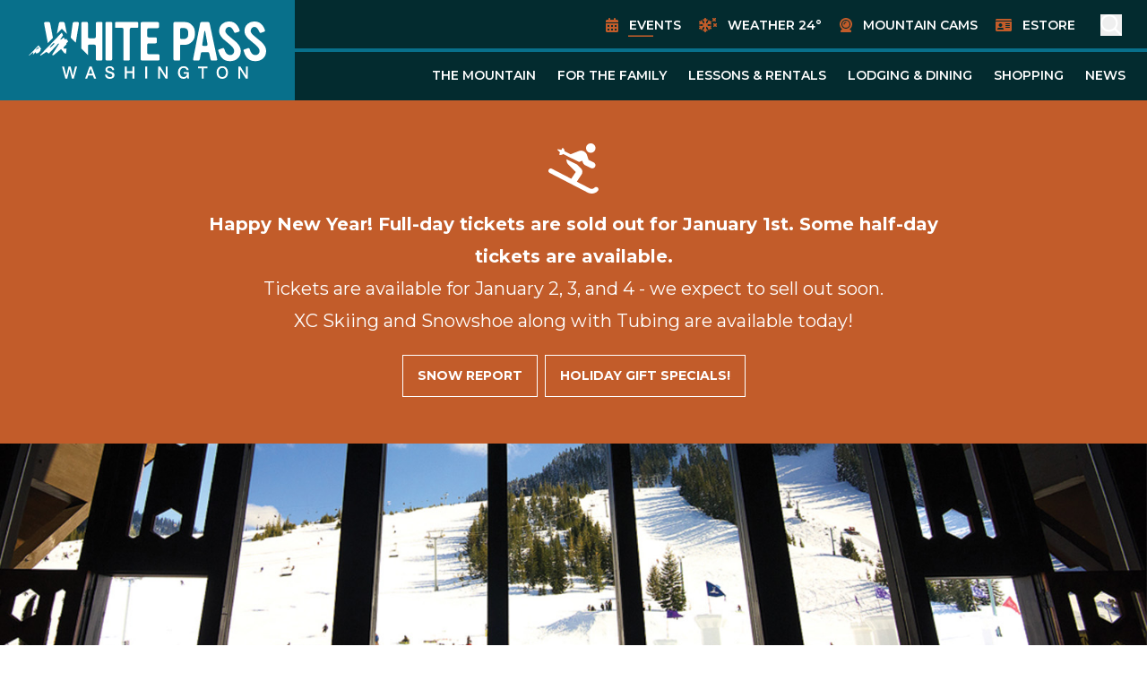

--- FILE ---
content_type: text/html; charset=UTF-8
request_url: https://skiwhitepass.com/events
body_size: 11691
content:
<!DOCTYPE html>
<html lang="en">
<head>
<script type="text/javascript"> (function(c,l,a,r,i,t,y){ c[a]=c[a]||function(){(c[a].q=c[a].q||[]).push(arguments)}; t=l.createElement(r);t.async=1;t.src="https://www.clarity.ms/tag/"+i; y=l.getElementsByTagName(r)[0];y.parentNode.insertBefore(t,y); })(window, document, "clarity", "script", "o24qf2hxow"); </script>
<meta charset="utf-8">
<meta http-equiv="X-UA-Compatible" content="IE=edge">
<meta name="viewport" content="width=device-width, initial-scale=1">
<title>Events | White Pass Ski Area</title>
<link rel="icon" href="/favicon.ico">
<link rel="shortcut icon" href="/favicon.ico">
<link rel="apple-touch-icon-precomposed" sizes="57x57" href="https://d2iw90bb10toin.cloudfront.net/icons/apple-touch-icon-57x57.png">
<link rel="apple-touch-icon-precomposed" sizes="114x114" href="https://d2iw90bb10toin.cloudfront.net/icons/apple-touch-icon-114x114.png">
<link rel="apple-touch-icon-precomposed" sizes="72x72" href="https://d2iw90bb10toin.cloudfront.net/icons/apple-touch-icon-72x72.png">
<link rel="apple-touch-icon-precomposed" sizes="144x144" href="https://d2iw90bb10toin.cloudfront.net/icons/apple-touch-icon-144x144.png">
<link rel="apple-touch-icon-precomposed" sizes="60x60" href="https://d2iw90bb10toin.cloudfront.net/icons/apple-touch-icon-60x60.png">
<link rel="apple-touch-icon-precomposed" sizes="120x120" href="https://d2iw90bb10toin.cloudfront.net/icons/apple-touch-icon-120x120.png">
<link rel="apple-touch-icon-precomposed" sizes="76x76" href="https://d2iw90bb10toin.cloudfront.net/icons/apple-touch-icon-76x76.png">
<link rel="apple-touch-icon-precomposed" sizes="152x152" href="https://d2iw90bb10toin.cloudfront.net/icons/apple-touch-icon-152x152.png">
<link rel="icon" type="image/png" href="https://d2iw90bb10toin.cloudfront.net/icons/favicon-196x196.png" sizes="196x196">
<link rel="icon" type="image/png" href="https://d2iw90bb10toin.cloudfront.net/icons/favicon-96x96.png" sizes="96x96">
<link rel="icon" type="image/png" href="https://d2iw90bb10toin.cloudfront.net/icons/favicon-32x32.png" sizes="32x32">
<link rel="icon" type="image/png" href="https://d2iw90bb10toin.cloudfront.net/icons/favicon-16x16.png" sizes="16x16">
<link rel="icon" type="image/png" href="https://d2iw90bb10toin.cloudfront.net/icons/favicon-128.png" sizes="128x128">
<meta name="application-name" content="&nbsp;"/>
<meta name="msapplication-TileColor" content="#FFFFFF">
<meta name="msapplication-TileImage" content="https://d2iw90bb10toin.cloudfront.net/icons/mstile-144x144.png">
<meta name="msapplication-square70x70logo" content="https://d2iw90bb10toin.cloudfront.net/icons/mstile-70x70.png">
<meta name="msapplication-square150x150logo" content="https://d2iw90bb10toin.cloudfront.net/icons/mstile-150x150.png">
<meta name="msapplication-wide310x150logo" content="https://d2iw90bb10toin.cloudfront.net/icons/mstile-310x150.png">
<meta name="msapplication-square310x310logo" content="https://d2iw90bb10toin.cloudfront.net/icons/mstile-310x310.png">
<link rel="preload" as="style" href="https://skiwhitepass.com/build/assets/app-MxlsSPt-.css" /><link rel="modulepreload" href="https://skiwhitepass.com/build/assets/app-BbVUCrwY.js" /><link rel="stylesheet" href="https://skiwhitepass.com/build/assets/app-MxlsSPt-.css" /><script type="module" src="https://skiwhitepass.com/build/assets/app-BbVUCrwY.js"></script><!-- Facebook Pixel Code -->
<script>
!function(f,b,e,v,n,t,s)
{if(f.fbq)return;n=f.fbq=function(){n.callMethod?
n.callMethod.apply(n,arguments):n.queue.push(arguments)};
if(!f._fbq)f._fbq=n;n.push=n;n.loaded=!0;n.version='2.0';
n.queue=[];t=b.createElement(e);t.async=!0;
t.src=v;s=b.getElementsByTagName(e)[0];
s.parentNode.insertBefore(t,s)}(window,document,'script',
'https://connect.facebook.net/en_US/fbevents.js');
fbq('init', '4434851476586308'); 
fbq('track', 'PageView');
</script>
<!-- End Facebook Pixel Code -->
<!-- Google tag (gtag.js) -->
<script async src="https://www.googletagmanager.com/gtag/js?id=G-4CB1J0253G"></script>
<script>
window.dataLayer = window.dataLayer || []; 
function gtag(){dataLayer.push(arguments);} 
gtag('js', new Date()); 
gtag('config', 'G-4CB1J0253G');
</script>
</head>
<body class="font-montserrat leading-normal antialiased">
    <div id="app">

        <header class="fixed top-0 z-20 w-full min-h-24">
                        <nav class="xl:flex xl:items-center xl:justify-between bg-wp-green xl:bg-wp-dark-green">
    <div class="flex items-center justify-between bg-wp-green">
        <a href="/">
            <svg-sprite icon="whitepass" class="h-14 m-4 my-6 sm:h-16 sm:m-6 xl:h-18 xl:mx-8 xl:my-6" fill="#fff"></svg-sprite>
        </a>

        <div class="xl:hidden">
            <button class="mr-6 outline-none" type="button" @click="mobileNavOpen = !mobileNavOpen">
                <span v-show="!mobileNavOpen">
                    <svg-sprite icon="fa-bars" class="fill-white w-6 h-6 sm:w-8 sm:h-8" />
                </span>
                <span v-show="mobileNavOpen">
                    <svg-sprite icon="fa-xmark" class="fill-white w-6 h-6 sm:w-8 sm:h-8" />
                </span>
            </button>

            <button class="mr-6 outline-none" type="button" @click="searchOpen = !searchOpen">
                <svg-sprite icon="fa-magnifying-glass" class="fill-white w-6 h-6 sm:w-8 sm:h-8" />
            </button>
        </div>
    </div>

    <mobile-navigation v-show="mobileNavOpen" class="bg-wp-green max-h-screen overflow-y-auto m-3 pb-96 md:mx-6 xl:hidden">
                <a class="font-montserrat font-semibold text-sm text-white block ml-2 px-2 py-2 uppercase w-3/4 md:m-0 relative is-current" href="/events">
            Events
                    </a>
                <a class="font-montserrat font-semibold text-sm text-white block ml-2 px-2 py-2 uppercase w-3/4 md:m-0 relative" href="/the-mountain/snow-report">
            Weather
             24&deg;        </a>
                <a class="font-montserrat font-semibold text-sm text-white block ml-2 px-2 py-2 uppercase w-3/4 md:m-0 relative" href="/mountain-cams">
            Mountain Cams
                    </a>
                <a class="font-montserrat font-semibold text-sm text-white block ml-2 px-2 py-2 uppercase w-3/4 md:m-0 relative" href="https://estore.skiwhitepass.com/">
            EStore
                    </a>
        
                <a class="font-montserrat font-semibold text-sm text-white block ml-2 px-2 py-2 uppercase w-3/4 md:m-0 relative" href="/the-mountain">The Mountain</a>
                        <mobile-sub-navigation class="relative">
                                <a class="font-montserrat font-normal text-sm text-white block px-2 py-1 normal-case" href="/the-mountain/snow-report">Snow Report</a>
                                <a class="font-montserrat font-normal text-sm text-white block px-2 py-1 normal-case" href="/the-mountain/season-passes">Season Passes</a>
                                <a class="font-montserrat font-normal text-sm text-white block px-2 py-1 normal-case" href="/the-mountain/lift-tickets">Lift Tickets</a>
                                <a class="font-montserrat font-normal text-sm text-white block px-2 py-1 normal-case" href="/the-mountain/trail-maps">Trail Maps</a>
                                <a class="font-montserrat font-normal text-sm text-white block px-2 py-1 normal-case" href="/the-mountain/hours-and-lifts">Hours &amp; Lifts</a>
                                <a class="font-montserrat font-normal text-sm text-white block px-2 py-1 normal-case" href="/the-mountain/getting-here">Getting Here</a>
                                <a class="font-montserrat font-normal text-sm text-white block px-2 py-1 normal-case" href="/the-mountain/ski-and-snowboard-demo-sales-and-service">Ski &amp; Snowboard Demo, Sales &amp; Service</a>
                                <a class="font-montserrat font-normal text-sm text-white block px-2 py-1 normal-case" href="/the-mountain/nordic-center">Nordic Center</a>
                                <a class="font-montserrat font-normal text-sm text-white block px-2 py-1 normal-case" href="/the-mountain/white-pass-parks">White Pass Parks</a>
                                <a class="font-montserrat font-normal text-sm text-white block px-2 py-1 normal-case" href="/the-mountain/indypass">Indypass</a>
                                <a class="font-montserrat font-normal text-sm text-white block px-2 py-1 normal-case" href="/the-mountain/grooming-report">Grooming Report</a>
                                <a class="font-montserrat font-normal text-sm text-white block px-2 py-1 normal-case" href="/the-mountain/lost-and-found">Lost and Found</a>
                                <a class="font-montserrat font-normal text-sm text-white block px-2 py-1 normal-case" href="/the-mountain/snowshoe-tours">Snowshoe Tours</a>
                                <a class="font-montserrat font-normal text-sm text-white block px-2 py-1 normal-case" href="/the-mountain/jobs">Jobs</a>
                                <a class="font-montserrat font-normal text-sm text-white block px-2 py-1 normal-case" href="/the-mountain/contact-us">Contact Us</a>
                                <a class="font-montserrat font-normal text-sm text-white block px-2 py-1 normal-case" href="/the-mountain/accessibility">Accessibility</a>
                                <a class="font-montserrat font-normal text-sm text-white block px-2 py-1 normal-case" href="/the-mountain/uphill-travel-policy">Uphill Travel Policy</a>
                                <a class="font-montserrat font-normal text-sm text-white block px-2 py-1 normal-case" href="/the-mountain/privacy-policy">Privacy Policy</a>
                                <a class="font-montserrat font-normal text-sm text-white block px-2 py-1 normal-case" href="/the-mountain/winter-operations-plan">Winter Operations Plan</a>
                                <a class="font-montserrat font-normal text-sm text-white block px-2 py-1 normal-case" href="/the-mountain/safety">Safety</a>
                                <a class="font-montserrat font-normal text-sm text-white block px-2 py-1 normal-case" href="https://skiwhitepass.com/the-mountain/whats-new">What&#039;s New</a>
                            </mobile-sub-navigation>
                            <a class="font-montserrat font-semibold text-sm text-white block ml-2 px-2 py-2 uppercase w-3/4 md:m-0 relative" href="/for-the-family">For The Family</a>
                        <mobile-sub-navigation class="relative">
                                <a class="font-montserrat font-normal text-sm text-white block px-2 py-1 normal-case" href="/for-the-family/first-day-checklist">First Day Checklist</a>
                                <a class="font-montserrat font-normal text-sm text-white block px-2 py-1 normal-case" href="/for-the-family/insider-tips">Insider Tips</a>
                                <a class="font-montserrat font-normal text-sm text-white block px-2 py-1 normal-case" href="/for-the-family/tubing-hill">Tubing Hill</a>
                                <a class="font-montserrat font-normal text-sm text-white block px-2 py-1 normal-case" href="/for-the-family/packages-and-special-offers">Packages &amp; Special Offers</a>
                                <a class="font-montserrat font-normal text-sm text-white block px-2 py-1 normal-case" href="/for-the-family/faq">FAQ</a>
                                <a class="font-montserrat font-normal text-sm text-white block px-2 py-1 normal-case" href="/for-the-family/winter-activity-guide">Winter Activity Guide</a>
                                <a class="font-montserrat font-normal text-sm text-white block px-2 py-1 normal-case" href="https://skiwhitepass.com/lessons-and-rentals/sno-go">Sno-Go</a>
                            </mobile-sub-navigation>
                            <a class="font-montserrat font-semibold text-sm text-white block ml-2 px-2 py-2 uppercase w-3/4 md:m-0 relative" href="/lessons-and-rentals">Lessons &amp; Rentals</a>
                        <mobile-sub-navigation class="relative">
                                <a class="font-montserrat font-normal text-sm text-white block px-2 py-1 normal-case" href="/lessons-and-rentals/group-private-instruction">Group/Private Instruction</a>
                                <a class="font-montserrat font-normal text-sm text-white block px-2 py-1 normal-case" href="/lessons-and-rentals/rental-equipment">Rental Equipment</a>
                                <a class="font-montserrat font-normal text-sm text-white block px-2 py-1 normal-case" href="/lessons-and-rentals/girlswithgrit">Girls with Grit Clinics and Camp</a>
                                <a class="font-montserrat font-normal text-sm text-white block px-2 py-1 normal-case" href="/lessons-and-rentals/discount-packages">Discount Packages</a>
                                <a class="font-montserrat font-normal text-sm text-white block px-2 py-1 normal-case" href="/lessons-and-rentals/kids-clinic">Kids&#039; Clinic</a>
                                <a class="font-montserrat font-normal text-sm text-white block px-2 py-1 normal-case" href="/lessons-and-rentals/wp-ski-and-snowboard-club">Team White Pass</a>
                                <a class="font-montserrat font-normal text-sm text-white block px-2 py-1 normal-case" href="/lessons-and-rentals/find-your-ski-ride-level">Find your ski / ride level</a>
                                <a class="font-montserrat font-normal text-sm text-white block px-2 py-1 normal-case" href="/lessons-and-rentals/adult-ski-and-snowboard-workshop">Adult Workshop</a>
                                <a class="font-montserrat font-normal text-sm text-white block px-2 py-1 normal-case" href="/lessons-and-rentals/sno-go">Sno-Go</a>
                            </mobile-sub-navigation>
                            <a class="font-montserrat font-semibold text-sm text-white block ml-2 px-2 py-2 uppercase w-3/4 md:m-0 relative" href="/lodging-and-dining">Lodging &amp; Dining</a>
                        <mobile-sub-navigation class="relative">
                                <a class="font-montserrat font-normal text-sm text-white block px-2 py-1 normal-case" href="/lodging-and-dining">Lodging &amp; Dining</a>
                                <a class="font-montserrat font-normal text-sm text-white block px-2 py-1 normal-case" href="https://skiwhitepass.com/lodging-and-dining/rv-parking">RV Parking</a>
                            </mobile-sub-navigation>
                            <a class="font-montserrat font-semibold text-sm text-white block ml-2 px-2 py-2 uppercase w-3/4 md:m-0 relative" href="/shopping">Shopping</a>
                            <a class="font-montserrat font-semibold text-sm text-white block ml-2 px-2 py-2 uppercase w-3/4 md:m-0 relative" href="/news">News</a>
                        </mobile-navigation>

    <div class="hidden xl:block xl:flex-1">
        <div class="flex items-center justify-end mb-2 pr-3">
                        <div class="flex items-center ml-2">
                <svg-sprite icon="fa-calendar-days" class="h-4 fill-wp-orange"></svg-sprite>
                <a class="font-montserrat font-semibold text-sm text-white mx-1 p-2 uppercase hover:text-wp-orange relative is-current" href="/events">
                    Events
                                    </a>
            </div>
                        <div class="flex items-center ml-2">
                <svg-sprite icon="fa-snowflakes" class="h-4 fill-wp-orange"></svg-sprite>
                <a class="font-montserrat font-semibold text-sm text-white mx-1 p-2 uppercase hover:text-wp-orange relative" href="/the-mountain/snow-report">
                    Weather
                     24&deg;                </a>
            </div>
                        <div class="flex items-center ml-2">
                <svg-sprite icon="fa-camera-web" class="h-4 fill-wp-orange"></svg-sprite>
                <a class="font-montserrat font-semibold text-sm text-white mx-1 p-2 uppercase hover:text-wp-orange relative" href="/mountain-cams">
                    Mountain Cams
                                    </a>
            </div>
                        <div class="flex items-center ml-2">
                <svg-sprite icon="fa-id-card" class="h-4 fill-wp-orange"></svg-sprite>
                <a class="font-montserrat font-semibold text-sm text-white mx-1 p-2 uppercase hover:text-wp-orange relative" href="https://estore.skiwhitepass.com/">
                    EStore
                                    </a>
            </div>
            
            <button class="mx-4 outline-none" type="button" @click="searchOpen = !searchOpen">
                <svg-sprite icon="fa-magnifying-glass" class="fill-white w-6 h-6" />
            </button>
        </div>

        <main-navigation class="flex items-center justify-end border-t-4 border-wp-green pt-2 pr-3">
                                            <a class="font-montserrat font-semibold text-sm text-white mx-1 p-2 uppercase hover:text-wp-orange relative" href="/the-mountain" @click.prevent="toggleMainDropdown('the-mountain')">The Mountain</a>
                                                            <a class="font-montserrat font-semibold text-sm text-white mx-1 p-2 uppercase hover:text-wp-orange relative" href="/for-the-family" @click.prevent="toggleMainDropdown('for-the-family')">For The Family</a>
                                                            <a class="font-montserrat font-semibold text-sm text-white mx-1 p-2 uppercase hover:text-wp-orange relative" href="/lessons-and-rentals" @click.prevent="toggleMainDropdown('lessons-and-rentals')">Lessons &amp; Rentals</a>
                                                            <a class="font-montserrat font-semibold text-sm text-white mx-1 p-2 uppercase hover:text-wp-orange relative" href="/lodging-and-dining" @click.prevent="toggleMainDropdown('lodging-and-dining')">Lodging &amp; Dining</a>
                                                            <a class="font-montserrat font-semibold text-sm text-white mx-1 p-2 uppercase hover:text-wp-orange relative" href="/shopping">Shopping</a>
                                                            <a class="font-montserrat font-semibold text-sm text-white mx-1 p-2 uppercase hover:text-wp-orange relative" href="/news">News</a>
                                    </main-navigation>
    </div>

</nav>

<div class="hidden xl:block bg-wp-dark-green">
                    <main-dropdown id="main-dropdown-the-mountain" class="container p-12" :visible="mainDropdownOpen === 'the-mountain'">
            <div class="grid grid-cols-3 gap-x-4 gap-y-2">
                                <a class="font-montserrat font-normal text-base text-white block px-2 py-1 normal-case" href="/the-mountain/snow-report">Snow Report</a>
                                <a class="font-montserrat font-normal text-base text-white block px-2 py-1 normal-case" href="/the-mountain/season-passes">Season Passes</a>
                                <a class="font-montserrat font-normal text-base text-white block px-2 py-1 normal-case" href="/the-mountain/lift-tickets">Lift Tickets</a>
                                <a class="font-montserrat font-normal text-base text-white block px-2 py-1 normal-case" href="/the-mountain/trail-maps">Trail Maps</a>
                                <a class="font-montserrat font-normal text-base text-white block px-2 py-1 normal-case" href="/the-mountain/hours-and-lifts">Hours &amp; Lifts</a>
                                <a class="font-montserrat font-normal text-base text-white block px-2 py-1 normal-case" href="/the-mountain/getting-here">Getting Here</a>
                                <a class="font-montserrat font-normal text-base text-white block px-2 py-1 normal-case" href="/the-mountain/ski-and-snowboard-demo-sales-and-service">Ski &amp; Snowboard Demo, Sales &amp; Service</a>
                                <a class="font-montserrat font-normal text-base text-white block px-2 py-1 normal-case" href="/the-mountain/nordic-center">Nordic Center</a>
                                <a class="font-montserrat font-normal text-base text-white block px-2 py-1 normal-case" href="/the-mountain/white-pass-parks">White Pass Parks</a>
                                <a class="font-montserrat font-normal text-base text-white block px-2 py-1 normal-case" href="/the-mountain/indypass">Indypass</a>
                                <a class="font-montserrat font-normal text-base text-white block px-2 py-1 normal-case" href="/the-mountain/grooming-report">Grooming Report</a>
                                <a class="font-montserrat font-normal text-base text-white block px-2 py-1 normal-case" href="/the-mountain/lost-and-found">Lost and Found</a>
                                <a class="font-montserrat font-normal text-base text-white block px-2 py-1 normal-case" href="/the-mountain/snowshoe-tours">Snowshoe Tours</a>
                                <a class="font-montserrat font-normal text-base text-white block px-2 py-1 normal-case" href="/the-mountain/jobs">Jobs</a>
                                <a class="font-montserrat font-normal text-base text-white block px-2 py-1 normal-case" href="/the-mountain/contact-us">Contact Us</a>
                                <a class="font-montserrat font-normal text-base text-white block px-2 py-1 normal-case" href="/the-mountain/accessibility">Accessibility</a>
                                <a class="font-montserrat font-normal text-base text-white block px-2 py-1 normal-case" href="/the-mountain/uphill-travel-policy">Uphill Travel Policy</a>
                                <a class="font-montserrat font-normal text-base text-white block px-2 py-1 normal-case" href="/the-mountain/privacy-policy">Privacy Policy</a>
                                <a class="font-montserrat font-normal text-base text-white block px-2 py-1 normal-case" href="/the-mountain/winter-operations-plan">Winter Operations Plan</a>
                                <a class="font-montserrat font-normal text-base text-white block px-2 py-1 normal-case" href="/the-mountain/safety">Safety</a>
                                <a class="font-montserrat font-normal text-base text-white block px-2 py-1 normal-case" href="https://skiwhitepass.com/the-mountain/whats-new">What&#039;s New</a>
                            </div>
        </main-dropdown>
                            <main-dropdown id="main-dropdown-for-the-family" class="container p-12" :visible="mainDropdownOpen === 'for-the-family'">
            <div class="grid grid-cols-3 gap-x-4 gap-y-2">
                                <a class="font-montserrat font-normal text-base text-white block px-2 py-1 normal-case" href="/for-the-family/first-day-checklist">First Day Checklist</a>
                                <a class="font-montserrat font-normal text-base text-white block px-2 py-1 normal-case" href="/for-the-family/insider-tips">Insider Tips</a>
                                <a class="font-montserrat font-normal text-base text-white block px-2 py-1 normal-case" href="/for-the-family/tubing-hill">Tubing Hill</a>
                                <a class="font-montserrat font-normal text-base text-white block px-2 py-1 normal-case" href="/for-the-family/packages-and-special-offers">Packages &amp; Special Offers</a>
                                <a class="font-montserrat font-normal text-base text-white block px-2 py-1 normal-case" href="/for-the-family/faq">FAQ</a>
                                <a class="font-montserrat font-normal text-base text-white block px-2 py-1 normal-case" href="/for-the-family/winter-activity-guide">Winter Activity Guide</a>
                                <a class="font-montserrat font-normal text-base text-white block px-2 py-1 normal-case" href="https://skiwhitepass.com/lessons-and-rentals/sno-go">Sno-Go</a>
                            </div>
        </main-dropdown>
                            <main-dropdown id="main-dropdown-lessons-and-rentals" class="container p-12" :visible="mainDropdownOpen === 'lessons-and-rentals'">
            <div class="grid grid-cols-3 gap-x-4 gap-y-2">
                                <a class="font-montserrat font-normal text-base text-white block px-2 py-1 normal-case" href="/lessons-and-rentals/group-private-instruction">Group/Private Instruction</a>
                                <a class="font-montserrat font-normal text-base text-white block px-2 py-1 normal-case" href="/lessons-and-rentals/rental-equipment">Rental Equipment</a>
                                <a class="font-montserrat font-normal text-base text-white block px-2 py-1 normal-case" href="/lessons-and-rentals/girlswithgrit">Girls with Grit Clinics and Camp</a>
                                <a class="font-montserrat font-normal text-base text-white block px-2 py-1 normal-case" href="/lessons-and-rentals/discount-packages">Discount Packages</a>
                                <a class="font-montserrat font-normal text-base text-white block px-2 py-1 normal-case" href="/lessons-and-rentals/kids-clinic">Kids&#039; Clinic</a>
                                <a class="font-montserrat font-normal text-base text-white block px-2 py-1 normal-case" href="/lessons-and-rentals/wp-ski-and-snowboard-club">Team White Pass</a>
                                <a class="font-montserrat font-normal text-base text-white block px-2 py-1 normal-case" href="/lessons-and-rentals/find-your-ski-ride-level">Find your ski / ride level</a>
                                <a class="font-montserrat font-normal text-base text-white block px-2 py-1 normal-case" href="/lessons-and-rentals/adult-ski-and-snowboard-workshop">Adult Workshop</a>
                                <a class="font-montserrat font-normal text-base text-white block px-2 py-1 normal-case" href="/lessons-and-rentals/sno-go">Sno-Go</a>
                            </div>
        </main-dropdown>
                            <main-dropdown id="main-dropdown-lodging-and-dining" class="container p-12" :visible="mainDropdownOpen === 'lodging-and-dining'">
            <div class="grid grid-cols-3 gap-x-4 gap-y-2">
                                <a class="font-montserrat font-normal text-base text-white block px-2 py-1 normal-case" href="/lodging-and-dining">Lodging &amp; Dining</a>
                                <a class="font-montserrat font-normal text-base text-white block px-2 py-1 normal-case" href="https://skiwhitepass.com/lodging-and-dining/rv-parking">RV Parking</a>
                            </div>
        </main-dropdown>
                                    </div>

<div v-show="searchOpen" class="w-full bg-wp-dark-green">
    <div class="container max-w-3xl px-4 pt-10 pb-12 sm:px-16">
        <div class="search-form">
    <form action="/search">
        <div class="flex">
            <input class="bg-white border border-gray-50 outline-none focus:border-wp-orange focus:ring-wp-orange flex-1" type="search" name="q" placeholder="Search" value="">
            <button class="btn button-green py-2.5" type="submit">Search</button>
        </div>
    </form>
</div>

                        <div class="quick-links mt-6">
            <span class="font-oswald uppercase font-bold text-2xl text-white block my-4">Quick Links</span>
                            <a class="font-montserrat font-normal text-base text-white block px-2 py-1 normal-case" href="/the-mountain/snow-report">Snow Report</a>
                            <a class="font-montserrat font-normal text-base text-white block px-2 py-1 normal-case" href="/the-mountain">The Mountain</a>
                            <a class="font-montserrat font-normal text-base text-white block px-2 py-1 normal-case" href="/mountain-cams">Mountain Cams</a>
                            <a class="font-montserrat font-normal text-base text-white block px-2 py-1 normal-case" href="/the-mountain/lift-tickets">Lift Tickets</a>
                            <a class="font-montserrat font-normal text-base text-white block px-2 py-1 normal-case" href="/lodging-and-dining/rv-parking">RV Parking</a>
                    </div>
                    </div>
</div>
        </header>

        <main role="main" class="bg-white mt-24 xl:mt-28">
            <div class="mt-28"></div>
    
                                                            <section class="announcement bg-wp-orange py-12">
    <div class="container px-8 xl:px-0">
                <div class="flex justify-center mb-4">
            <svg-sprite icon="fa-skier" class="h-14 text-white fill-white"></svg-sprite>
        </div>
        
        <div class="prose prose-xl mx-6 md:mx-auto text-center text-white">
            <p><strong>Happy New Year! Full-day tickets are sold out for January 1st. Some half-day tickets are available.</strong></p><p>Tickets are available for January 2, 3, and 4 - we expect to sell out soon.</p><p>XC Skiing and Snowshoe along with Tubing are available today!</p>
        </div>

                <div class="button-row flex flex-col items-center justify-center sm:flex-row mt-4">
                        <cta-button class="btn w-full m-1 block text-center sm:inline-block sm:w-auto button-white-outline" url="https://skiwhitepass.com/the-mountain/snow-report">Snow Report</cta-button>
                        <cta-button class="btn w-full m-1 block text-center sm:inline-block sm:w-auto button-white-outline" url="https://estore.skiwhitepass.com/products/holiday-gift-specials">Holiday Gift Specials!</cta-button>
            
                    </div>
            </div>
</section>
                                        
            <section class="marquee relative">
    <img class="w-full h-full object-cover" src="https://d2iw90bb10toin.cloudfront.net/EventsMarqueeLodge.jpg" alt="Events">
        <div class="absolute right-0 bottom-6 sm:bottom-24 left-8 xl:bottom-36 xl:left-24">
        <div class="caption white">
            <h1 class="font-oswald uppercase text-3xl sm:text-6xl xl:text-7xl xl:ml-36"><span class="block line-0">EVENTS</span></h1>
        </div>
    </div>
    </section>

<section class="py-12">
    <div class="container px-8 xl:px-0 xl:max-w-6xl">
        <div class="prose max-w-none">
            <h3>Check back frequently for 2025/26 event updates!</h3>
        </div>
    </div>
</section>

<section class="py-12">
    <div class="container px-8 xl:px-0">
        <div class="sm:grid sm:grid-cols-3 gap-4">
                        <article class="border">
    <div class="h-full flex flex-col">
        <div class="flex-1">
            <a href="/events/new-years-eve-learn-to-ski-or-ride">
                <img src="https://d2iw90bb10toin.cloudfront.net/24_NYE_NightSkiingLessons-(800-x-600-px).png" alt="New Year&#039;s Eve: Learn to Ski or Ride">
            </a>

            <div class="prose p-4">
                <h5 class="mb-2">
                    <a class="no-underline hover:text-wp-orange" href="/events/new-years-eve-learn-to-ski-or-ride">
                        New Year&#039;s Eve: Learn to Ski or Ride
                                            </a>
                </h5>

                                <p class="font-bold text-sm m-0 mb-2">Wednesday December 31st, 2025, from 2:30 PM to 8:00 PM</p>
                
                <p>New Year&#039;s Eve Learn to Ski or Ride Event is perfect for first time skiers and snowboarders or for those looking to get reconnected to snow sports. The event offers a package inclusive of equipment rental, a magic carpet lift ticket, and access to our newly designed Terrain-Based Learning Zone.</p>
            </div>
        </div>

        <div class="p-4">
            <p><a class="btn" href="/events/new-years-eve-learn-to-ski-or-ride">Read More</a></p>
        </div>
    </div>
</article>
                        <article class="border">
    <div class="h-full flex flex-col">
        <div class="flex-1">
            <a href="/events/new-years-eve">
                <img src="https://d2iw90bb10toin.cloudfront.net/25_NYENightSki.png" alt="New Year&#039;s Eve">
            </a>

            <div class="prose p-4">
                <h5 class="mb-2">
                    <a class="no-underline hover:text-wp-orange" href="/events/new-years-eve">
                        New Year&#039;s Eve
                                            </a>
                </h5>

                                <p class="font-bold text-sm m-0 mb-2">Wednesday December 31st, 2025, from 2:00 PM to 9:00 PM</p>
                
                <p><strong>Join us for our New York NYE PARTY - we celebrate with NYC at 9 pm pacific time so you&#039;ll still catch first chair on New Year&#039;s Day! </strong> </p><p>Night Skiing, DJ Dance Party in the Day Lodge, Night Tubing, and Learn to Ski or Ride event.  Day Lodge will be open to the public.</p><p> </p>
            </div>
        </div>

        <div class="p-4">
            <p><a class="btn" href="/events/new-years-eve">Read More</a></p>
        </div>
    </div>
</article>
                        <article class="border">
    <div class="h-full flex flex-col">
        <div class="flex-1">
            <a href="/events/jan-nightski-1">
                <img src="https://d2iw90bb10toin.cloudfront.net/11MARKETING/MARKETINGtiles/Untitled-(800--600-px)-1674689909.jpg" alt="January 2 &amp; 3 | Night Skiing">
            </a>

            <div class="prose p-4">
                <h5 class="mb-2">
                    <a class="no-underline hover:text-wp-orange" href="/events/jan-nightski-1">
                        January 2 &amp; 3 | Night Skiing
                                            </a>
                </h5>

                                <p class="font-bold text-sm m-0 mb-2">Friday January 2nd, 2026, from 2:00 PM to 8:00 PM</p>
                
                <p>Night Skiing from 2:00PM - 8:00PM</p><p><strong>NIGHT SKIING - LEARN TO SKI/RIDE EVENT - TUBING - TWILIGHT SNOWSHOE TOURS - DAY LODGE OPEN</strong></p>
            </div>
        </div>

        <div class="p-4">
            <p><a class="btn" href="/events/jan-nightski-1">Read More</a></p>
        </div>
    </div>
</article>
                        <article class="border">
    <div class="h-full flex flex-col">
        <div class="flex-1">
            <a href="/events/high-camp-theme-day3">
                <img src="https://d2iw90bb10toin.cloudfront.net/25-26-Season/High-Camp-Theme-Days.png" alt="High Camp Theme Days | New Year Crazy PJ">
            </a>

            <div class="prose p-4">
                <h5 class="mb-2">
                    <a class="no-underline hover:text-wp-orange" href="/events/high-camp-theme-day3">
                        High Camp Theme Days | New Year Crazy PJ
                                            </a>
                </h5>

                                <p class="font-bold text-sm m-0 mb-2">Saturday January 3rd, 2026</p>
                
                <h6><strong>January 3 &amp; 4</strong></h6><p><strong>Crazy PJs!</strong></p><p>Does your New Year&#039;s Resolution include wearing pajamas less often? Ours certainly doesn&#039;t... Join us for crazy PJ days and cozy up at High Camp.</p>
            </div>
        </div>

        <div class="p-4">
            <p><a class="btn" href="/events/high-camp-theme-day3">Read More</a></p>
        </div>
    </div>
</article>
                        <article class="border">
    <div class="h-full flex flex-col">
        <div class="flex-1">
            <a href="/events/twilight-snowshoe-tours">
                <img src="https://d2iw90bb10toin.cloudfront.net/Image(30).jpeg" alt="Twilight Snowshoe Tours">
            </a>

            <div class="prose p-4">
                <h5 class="mb-2">
                    <a class="no-underline hover:text-wp-orange" href="/events/twilight-snowshoe-tours">
                        Twilight Snowshoe Tours
                                            </a>
                </h5>

                                <p class="font-bold text-sm m-0 mb-2">Saturday January 3rd, 2026, from 4:15 PM to 6:15 PM</p>
                
                <p>Led by our expert guides, enjoy a tour through both the Wenatchee and Gifford Pinchot National Forests encircling Leech Lake and traversing the Pacific Crest Trail.  </p>
            </div>
        </div>

        <div class="p-4">
            <p><a class="btn" href="/events/twilight-snowshoe-tours">Read More</a></p>
        </div>
    </div>
</article>
                        <article class="border">
    <div class="h-full flex flex-col">
        <div class="flex-1">
            <a href="/events/adult-workshop">
                <img src="https://d2iw90bb10toin.cloudfront.net/WorkshopeTile1.jpg" alt="Adult Workshop">
            </a>

            <div class="prose p-4">
                <h5 class="mb-2">
                    <a class="no-underline hover:text-wp-orange" href="/events/adult-workshop">
                        Adult Workshop
                                            </a>
                </h5>

                                <p class="font-bold text-sm m-0 mb-2">Weekly on Thursdays starting January 8th through January 29th, 2026, from 9:00 AM to 12:00 PM</p>
                
                <p>Elevate your game this winter with the 4-week Adult Ski and Snowboard Workshop—the perfect blend of fun, skill-building, and mountain adventure!  Available January, February and March</p>
            </div>
        </div>

        <div class="p-4">
            <p><a class="btn" href="/events/adult-workshop">Read More</a></p>
        </div>
    </div>
</article>
                        <article class="border">
    <div class="h-full flex flex-col">
        <div class="flex-1">
            <a href="/events/wa-nordic-cup-race-5">
                <img src="https://d2iw90bb10toin.cloudfront.net/NordicTile.jpg" alt="Dick Kendall Memorial Nordic Race">
            </a>

            <div class="prose p-4">
                <h5 class="mb-2">
                    <a class="no-underline hover:text-wp-orange" href="/events/wa-nordic-cup-race-5">
                        Dick Kendall Memorial Nordic Race
                                            </a>
                </h5>

                                <p class="font-bold text-sm m-0 mb-2">Sunday January 11th, 2026, from 10:00 AM to 3:00 PM</p>
                
                <p>Join us on <strong>Sunday,</strong> <strong>January 11 </strong>for the WPNC Dick Kendall Memorial Race with the start location at the Nordic Center&#039;s Corral Loop.  Racing is available for all ages and divisions.  Race entry information coming soon!</p><p>Location: <strong>White Pass Nordic Center, WA, United States</strong> </p>
            </div>
        </div>

        <div class="p-4">
            <p><a class="btn" href="/events/wa-nordic-cup-race-5">Read More</a></p>
        </div>
    </div>
</article>
                        <article class="border">
    <div class="h-full flex flex-col">
        <div class="flex-1">
            <a href="/events/high-camp-theme-day4">
                <img src="https://d2iw90bb10toin.cloudfront.net/25-26-Season/High-Camp-Theme-Days.png" alt="High Camp Theme Days | Throwback Tie Dye">
            </a>

            <div class="prose p-4">
                <h5 class="mb-2">
                    <a class="no-underline hover:text-wp-orange" href="/events/high-camp-theme-day4">
                        High Camp Theme Days | Throwback Tie Dye
                                            </a>
                </h5>

                                <p class="font-bold text-sm m-0 mb-2">Saturday January 17th, 2026</p>
                
                <h6><strong>January 17 &amp; 18</strong></h6><p><strong>Throwback Tie Dye</strong></p><p>Get groovy with your garb for the throwback weekend at High Camp!</p>
            </div>
        </div>

        <div class="p-4">
            <p><a class="btn" href="/events/high-camp-theme-day4">Read More</a></p>
        </div>
    </div>
</article>
                        <article class="border">
    <div class="h-full flex flex-col">
        <div class="flex-1">
            <a href="/events/light-up-the-night">
                <img src="https://d2iw90bb10toin.cloudfront.net/25_LightUpTheNight.png" alt="Night Ski | Light Up the Night">
            </a>

            <div class="prose p-4">
                <h5 class="mb-2">
                    <a class="no-underline hover:text-wp-orange" href="/events/light-up-the-night">
                        Night Ski | Light Up the Night
                                            </a>
                </h5>

                                <p class="font-bold text-sm m-0 mb-2">Saturday January 24th, 2026, from 2:00 PM to 8:00 PM</p>
                
                <p><strong>Night Skiing from 2 pm until 8 pm.  Light up the night with your favorite glow sticks, battery operated lights, or go all out with the full glow suit!</strong></p><p>Night Skiing | Tubing | Rail Jam | Learn to Ski or Ride | Twilight Snowshoe Tour | DJ Dance Party </p>
            </div>
        </div>

        <div class="p-4">
            <p><a class="btn" href="/events/light-up-the-night">Read More</a></p>
        </div>
    </div>
</article>
                        <article class="border">
    <div class="h-full flex flex-col">
        <div class="flex-1">
            <a href="/events/bantam-cup">
                <img src="https://d2iw90bb10toin.cloudfront.net/IMG_1016.jpeg" alt="Bantam Cup">
            </a>

            <div class="prose p-4">
                <h5 class="mb-2">
                    <a class="no-underline hover:text-wp-orange" href="/events/bantam-cup">
                        Bantam Cup
                                            </a>
                </h5>

                                <p class="font-bold text-sm m-0 mb-2">Daily starting Saturday January 31st through Sunday February 1st, 2026</p>
                
                <h6>Bantam Cup 2026</h6><h6>January 31- February 1</h6><p>Team White Pass</p>
            </div>
        </div>

        <div class="p-4">
            <p><a class="btn" href="/events/bantam-cup">Read More</a></p>
        </div>
    </div>
</article>
                        <article class="border">
    <div class="h-full flex flex-col">
        <div class="flex-1">
            <a href="/events/high-camp-theme-day5">
                <img src="https://d2iw90bb10toin.cloudfront.net/25-26-Season/High-Camp-Theme-Days.png" alt="High Camp Theme Days | Go Sports!">
            </a>

            <div class="prose p-4">
                <h5 class="mb-2">
                    <a class="no-underline hover:text-wp-orange" href="/events/high-camp-theme-day5">
                        High Camp Theme Days | Go Sports!
                                            </a>
                </h5>

                                <p class="font-bold text-sm m-0 mb-2">Saturday January 31st, 2026</p>
                
                <h6><strong>January 30 &amp; February 1</strong></h6><p><strong>Go Sports!</strong></p><p>Show your team spirit and see if you share the chair with any rivals. Join us at High Camp to cheer on your favorite team.</p>
            </div>
        </div>

        <div class="p-4">
            <p><a class="btn" href="/events/high-camp-theme-day5">Read More</a></p>
        </div>
    </div>
</article>
                        <article class="border">
    <div class="h-full flex flex-col">
        <div class="flex-1">
            <a href="/events/beers-with-friends">
                <img src="https://d2iw90bb10toin.cloudfront.net/EventTile.jpg" alt="Beers with Friends">
            </a>

            <div class="prose p-4">
                <h5 class="mb-2">
                    <a class="no-underline hover:text-wp-orange" href="/events/beers-with-friends">
                        Beers with Friends
                                            </a>
                </h5>

                                <p class="font-bold text-sm m-0 mb-2">Weekly on Fridays starting February 6th through February 27th, 2026, from 11:00 AM to 4:00 PM</p>
                
                <h6>Fridays, February 6 through February 27, 2026</h6><p><strong>High Camp 11 - 1:00pm | Sitzmark 1:30 - 4:00pm</strong></p><p>We love to hang out with our friends in the local brewing industry and sample their latest beers!  Join us Fridays for all your skiing, snowboarding, and beer sampling need!</p>
            </div>
        </div>

        <div class="p-4">
            <p><a class="btn" href="/events/beers-with-friends">Read More</a></p>
        </div>
    </div>
</article>
                        <article class="border">
    <div class="h-full flex flex-col">
        <div class="flex-1">
            <a href="/events/night-ski-retro">
                <img src="https://d2iw90bb10toin.cloudfront.net/25_RetroNightSki-(1600-x-600-px)-(800-x-600-px).png" alt="Night Ski | Retro">
            </a>

            <div class="prose p-4">
                <h5 class="mb-2">
                    <a class="no-underline hover:text-wp-orange" href="/events/night-ski-retro">
                        Night Ski | Retro
                                            </a>
                </h5>

                                <p class="font-bold text-sm m-0 mb-2">Saturday February 7th, 2026, from 2:00 PM to 8:00 PM</p>
                
                <h4>Retro Night Skiing</h4><p><strong>Break out that retro gear and come join us for a night ski party!</strong> </p><p>Night Skiing, DJ Dance Party in the Day Lodge, Night Tubing, and Learn to Ski or Ride event.  Day Lodge will be open to the public.</p>
            </div>
        </div>

        <div class="p-4">
            <p><a class="btn" href="/events/night-ski-retro">Read More</a></p>
        </div>
    </div>
</article>
                        <article class="border">
    <div class="h-full flex flex-col">
        <div class="flex-1">
            <a href="/events/she-jumps-wild-skills-junior-ski-patrol">
                <img src="https://d2iw90bb10toin.cloudfront.net/SheJumps_Preview.jpg" alt="She Jumps Wild Skills Junior Ski Patrol">
            </a>

            <div class="prose p-4">
                <h5 class="mb-2">
                    <a class="no-underline hover:text-wp-orange" href="/events/she-jumps-wild-skills-junior-ski-patrol">
                        She Jumps Wild Skills Junior Ski Patrol
                                            </a>
                </h5>

                                <p class="font-bold text-sm m-0 mb-2">Sunday February 8th, 2026</p>
                
                <p>SheJumps Wild Skills Junior Ski Patrol is a one-day camp where girls learn mountain safety and first aid while working with the strong women of the ski patrol community and SheJumps volunteers. </p>
            </div>
        </div>

        <div class="p-4">
            <p><a class="btn" href="/events/she-jumps-wild-skills-junior-ski-patrol">Read More</a></p>
        </div>
    </div>
</article>
                        <article class="border">
    <div class="h-full flex flex-col">
        <div class="flex-1">
            <a href="/events/wa-nordic-cup-race-5-2">
                <img src="https://d2iw90bb10toin.cloudfront.net/WNC5Tile1.jpg" alt="Washington Nordic Cup">
            </a>

            <div class="prose p-4">
                <h5 class="mb-2">
                    <a class="no-underline hover:text-wp-orange" href="/events/wa-nordic-cup-race-5-2">
                        Washington Nordic Cup
                                            </a>
                </h5>

                                <p class="font-bold text-sm m-0 mb-2">Sunday February 8th, 2026, from 10:00 AM to 3:00 PM</p>
                
                <p>Washington Nordic Cup Round #5 for youth teams.  We have added an OPEN CLASS 5 km following the WNC Races!</p><p>Location: <strong>White Pass Nordic Center, WA, United States</strong> </p>
            </div>
        </div>

        <div class="p-4">
            <p><a class="btn" href="/events/wa-nordic-cup-race-5-2">Read More</a></p>
        </div>
    </div>
</article>
                        <article class="border">
    <div class="h-full flex flex-col">
        <div class="flex-1">
            <a href="/events/high-camp-theme-day6">
                <img src="https://d2iw90bb10toin.cloudfront.net/25-26-Season/High-Camp-Theme-Days.png" alt="High Camp Theme Days | Wild West">
            </a>

            <div class="prose p-4">
                <h5 class="mb-2">
                    <a class="no-underline hover:text-wp-orange" href="/events/high-camp-theme-day6">
                        High Camp Theme Days | Wild West
                                            </a>
                </h5>

                                <p class="font-bold text-sm m-0 mb-2">Saturday February 14th, 2026</p>
                
                <h6><strong>February 14 &amp; 15</strong></h6><p><strong>Wild West</strong></p><p>Saddle up cowboys and cowgirls, the High Camp team is going western. Yee haw!</p>
            </div>
        </div>

        <div class="p-4">
            <p><a class="btn" href="/events/high-camp-theme-day6">Read More</a></p>
        </div>
    </div>
</article>
                        <article class="border">
    <div class="h-full flex flex-col">
        <div class="flex-1">
            <a href="/events/ninety-pound-rucksack-challenge">
                <img src="https://d2iw90bb10toin.cloudfront.net/90lbrs.png" alt="Ninety Pound Rucksack Challenge">
            </a>

            <div class="prose p-4">
                <h5 class="mb-2">
                    <a class="no-underline hover:text-wp-orange" href="/events/ninety-pound-rucksack-challenge">
                        Ninety Pound Rucksack Challenge
                                            </a>
                </h5>

                                <p class="font-bold text-sm m-0 mb-2">Wednesday February 18th, 2026, from 5:00 PM</p>
                
                <p>Take part in the 2026 Ninety Pound Rucksack Challenge: 81st anniversary of the 10th Mountain Division&#039;s Riva Ridge Climb! Grab your skins/snowshoes, rucksacks, and gather your friends to honor the tradition and roots of American skiing. </p><p>Night Skiing available until 8 pm!</p>
            </div>
        </div>

        <div class="p-4">
            <p><a class="btn" href="/events/ninety-pound-rucksack-challenge">Read More</a></p>
        </div>
    </div>
</article>
                        <article class="border">
    <div class="h-full flex flex-col">
        <div class="flex-1">
            <a href="/events/wpac-reunion">
                <img src="https://d2iw90bb10toin.cloudfront.net/wpac_reunion.png" alt="White Pass Alpine Club Reunion">
            </a>

            <div class="prose p-4">
                <h5 class="mb-2">
                    <a class="no-underline hover:text-wp-orange" href="/events/wpac-reunion">
                        White Pass Alpine Club Reunion
                                            </a>
                </h5>

                                <p class="font-bold text-sm m-0 mb-2">Monday February 23rd, 2026</p>
                
                <p>February 23 - 24</p><p>WPAC Reunion</p><p><strong>CATCH US IF YOU CAN</strong></p>
            </div>
        </div>

        <div class="p-4">
            <p><a class="btn" href="/events/wpac-reunion">Read More</a></p>
        </div>
    </div>
</article>
                        <article class="border">
    <div class="h-full flex flex-col">
        <div class="flex-1">
            <a href="/events/winter-carnival">
                <img src="https://d2iw90bb10toin.cloudfront.net/CarnivalTile2425.jpg" alt="Winter Carnival">
            </a>

            <div class="prose p-4">
                <h5 class="mb-2">
                    <a class="no-underline hover:text-wp-orange" href="/events/winter-carnival">
                        Winter Carnival
                                            </a>
                </h5>

                                <p class="font-bold text-sm m-0 mb-2">Daily starting Saturday February 28th through Sunday March 1st, 2026</p>
                
                <h4>40th Annual Winter Carnival</h4><p><strong>February 28 - March 1, 2026</strong></p><p>Snow Castle, kids&#039; obstacle course race, Poker Run, music, face-painting, and all-around FUN!  Celebrate snow as we enter the second half of ski season!  </p><p><em>Admittance to the base area, day lodge, and castle area are all free and open to the public.</em></p>
            </div>
        </div>

        <div class="p-4">
            <p><a class="btn" href="/events/winter-carnival">Read More</a></p>
        </div>
    </div>
</article>
                        <article class="border">
    <div class="h-full flex flex-col">
        <div class="flex-1">
            <a href="/events/high-camp-theme-day6-1">
                <img src="https://d2iw90bb10toin.cloudfront.net/25-26-Season/High-Camp-Theme-Days.png" alt="High Camp Theme Days | Winter Carnival Renaissance">
            </a>

            <div class="prose p-4">
                <h5 class="mb-2">
                    <a class="no-underline hover:text-wp-orange" href="/events/high-camp-theme-day6-1">
                        High Camp Theme Days | Winter Carnival Renaissance
                                            </a>
                </h5>

                                <p class="font-bold text-sm m-0 mb-2">Saturday February 28th, 2026</p>
                
                <h6><strong>February 28 &amp; March 1</strong></h6><p><strong>Winter Carnival Renaissance</strong></p><p>Huzzah! Dress to impress for Winter Carnival in your best renaissance costumes. Princesses, dragons, and wizards - oh my! The High Camp crew can&#039;t wait to celebrate with you.</p>
            </div>
        </div>

        <div class="p-4">
            <p><a class="btn" href="/events/high-camp-theme-day6-1">Read More</a></p>
        </div>
    </div>
</article>
                        <article class="border">
    <div class="h-full flex flex-col">
        <div class="flex-1">
            <a href="/events/castle-jam">
                <img src="https://d2iw90bb10toin.cloudfront.net/11MARKETING/MARKETINGtiles/Untitled-(800--600-px)(3)-1676156009.png" alt="Castle Jam">
            </a>

            <div class="prose p-4">
                <h5 class="mb-2">
                    <a class="no-underline hover:text-wp-orange" href="/events/castle-jam">
                        Castle Jam
                                            </a>
                </h5>

                                <p class="font-bold text-sm m-0 mb-2">Saturday March 7th, 2026</p>
                
                <p>Compete on a unique park setup consisting of quarter pipes, kickers and rails set on a new snow Castle setup.  Pre-register in the eStore for the best deal.</p><p>9:00am - 10:30am - Check in/Sign up</p><p>11:30am -12:30pm - Practice</p><p>12:45pm - Riders&#039; Meeting</p><p>1:00pm - Event Starts</p><p>Awards to follow around 4:00pm</p>
            </div>
        </div>

        <div class="p-4">
            <p><a class="btn" href="/events/castle-jam">Read More</a></p>
        </div>
    </div>
</article>
                        <article class="border">
    <div class="h-full flex flex-col">
        <div class="flex-1">
            <a href="/events/great-white-get-down">
                <img src="https://d2iw90bb10toin.cloudfront.net/WPGDEventTile.jpg" alt="IFSA Great White Get Down">
            </a>

            <div class="prose p-4">
                <h5 class="mb-2">
                    <a class="no-underline hover:text-wp-orange" href="/events/great-white-get-down">
                        IFSA Great White Get Down
                                            </a>
                </h5>

                                <p class="font-bold text-sm m-0 mb-2">Sunday March 8th, 2026</p>
                
                <p>Watch IFSA Junior Athletes compete in the White Pass Get Down, a big mountain freeskiing competition.</p>
            </div>
        </div>

        <div class="p-4">
            <p><a class="btn" href="/events/great-white-get-down">Read More</a></p>
        </div>
    </div>
</article>
                        <article class="border">
    <div class="h-full flex flex-col">
        <div class="flex-1">
            <a href="/events/high-camp-prom">
                <img src="https://d2iw90bb10toin.cloudfront.net/70sPromTile.jpg" alt="High Camp Prom">
            </a>

            <div class="prose p-4">
                <h5 class="mb-2">
                    <a class="no-underline hover:text-wp-orange" href="/events/high-camp-prom">
                        High Camp Prom
                                            </a>
                </h5>

                                <p class="font-bold text-sm m-0 mb-2">Saturday March 28th, 2026</p>
                
                <p>It&#039;s PROM! Dress your best to be crowned King or Queen of High Camp Prom!</p>
            </div>
        </div>

        <div class="p-4">
            <p><a class="btn" href="/events/high-camp-prom">Read More</a></p>
        </div>
    </div>
</article>
                        <article class="border">
    <div class="h-full flex flex-col">
        <div class="flex-1">
            <a href="/events/easter">
                <img src="https://d2iw90bb10toin.cloudfront.net/images/Blog/TornowGoatRocks/TornowCard.jpg" alt="Easter at White Pass">
            </a>

            <div class="prose p-4">
                <h5 class="mb-2">
                    <a class="no-underline hover:text-wp-orange" href="/events/easter">
                        Easter at White Pass
                                            </a>
                </h5>

                                <p class="font-bold text-sm m-0 mb-2">Sunday April 5th, 2026, from 8:45 AM</p>
                
                <p>Easter Sunday at White Pass</p><p>Join us for Easter surprises across the mountain!</p>
            </div>
        </div>

        <div class="p-4">
            <p><a class="btn" href="/events/easter">Read More</a></p>
        </div>
    </div>
</article>
                        <article class="border">
    <div class="h-full flex flex-col">
        <div class="flex-1">
            <a href="/events/party-park">
                <img src="https://d2iw90bb10toin.cloudfront.net/PARTY-PARK-(800-x-600-px).png" alt="Party Park">
            </a>

            <div class="prose p-4">
                <h5 class="mb-2">
                    <a class="no-underline hover:text-wp-orange" href="/events/party-park">
                        Party Park
                                            </a>
                </h5>

                                <p class="font-bold text-sm m-0 mb-2">Saturday April 11th, 2026, from 12:00 PM to 2:00 PM</p>
                
                <p>Head up to Ribeye Park for &quot;Party Park&quot;.  Hike the features, lap the park, have fun and win prizes!</p><p><br></p>
            </div>
        </div>

        <div class="p-4">
            <p><a class="btn" href="/events/party-park">Read More</a></p>
        </div>
    </div>
</article>
                        <article class="border">
    <div class="h-full flex flex-col">
        <div class="flex-1">
            <a href="/events/high-camp-beach-party">
                <img src="https://d2iw90bb10toin.cloudfront.net/LUAU-AT-HIGH-CAMP-(800-x-600-px).png" alt="High Camp Beach Party">
            </a>

            <div class="prose p-4">
                <h5 class="mb-2">
                    <a class="no-underline hover:text-wp-orange" href="/events/high-camp-beach-party">
                        High Camp Beach Party
                                            </a>
                </h5>

                                <p class="font-bold text-sm m-0 mb-2">Saturday April 11th, 2026</p>
                
                <p><strong>Saturday and Sunday, April 11 &amp; 12, 2026</strong></p><p>Join us for Beach Party Days at High Camp! Dress to impress and hang with the coolest at High Camp.</p>
            </div>
        </div>

        <div class="p-4">
            <p><a class="btn" href="/events/high-camp-beach-party">Read More</a></p>
        </div>
    </div>
</article>
                        <article class="border">
    <div class="h-full flex flex-col">
        <div class="flex-1">
            <a href="/events/pond-skim">
                <img src="https://d2iw90bb10toin.cloudfront.net/PSTile.jpeg" alt="Pond Skim">
            </a>

            <div class="prose p-4">
                <h5 class="mb-2">
                    <a class="no-underline hover:text-wp-orange" href="/events/pond-skim">
                        Pond Skim
                                            </a>
                </h5>

                                <p class="font-bold text-sm m-0 mb-2">Saturday April 18th, 2026, from 12:00 PM to 1:30 PM</p>
                
                <p>Looking for an exciting and thrilling way to celebrate ski season? Look no further than our annual ski and snowboard pond skim event!</p><p>Join us on April 18 from Noon until 1:30 pm for a wild ride across the picturesque WP pond!  Watch as skiers and snowboarders attempt to glide across the pond, testing their skills and showing off their best tricks.</p>
            </div>
        </div>

        <div class="p-4">
            <p><a class="btn" href="/events/pond-skim">Read More</a></p>
        </div>
    </div>
</article>
                    </div>
    </div>
</section>


            <section class="side-by-side bg-wp-tan">
    <div class="lg:flex lg:items-center">
                <div class="lg:w-1/2">
            <div class="p-10">
                <div class="prose">
                    <h4>Get your White Pass Gear</h4><p>Protect your beautiful face with a fresh WP snapback or warm up with a cozy beanie!  </p>
                </div>

                                <p class="mt-4"><a class="btn button-green" href="https://white-pass-pro-shop.myshopify.com/?mc_cid=7872b66a34&amp;mc_eid=5cda009bfc">Buy Now</a></p>
                            </div>
        </div>
        <div class="lg:w-1/2">
            <img class="w-full h-full object-cover" src="https://d2iw90bb10toin.cloudfront.net/shop/images/adultlift-hi5.jpg" alt="">
        </div>
            </div>
</section>
                                                </main>

        <footer class="flex flex-col">
            <div class="bg-wp-dark-green py-12">
    <div class="container">
        <div class="prose max-w-none text-white text-center mb-8">
            <a class="no-underline" href="/">
                <svg-sprite icon="whitepass" class="h-14 m-2 mx-auto" fill="#fff"></svg-sprite>
            </a>
            <p class="my-1">
    <a class="no-underline hover:text-wp-orange group flex items-center justify-center" href="https://www.google.com/maps/place/White+Pass+Ski+Resort/@46.6370506,-121.3937731,17z/data=!3m1!4b1!4m5!3m4!1s0x54973b0fabf486e3:0xdf4be958f1498184!8m2!3d46.6370506!4d-121.3915844" target="_blank">
        <svg-sprite icon="fa-location-dot" class="h-4 mr-2 fill-white group-hover:fill-wp-orange"></svg-sprite>
        48935 US Hwy 12,
        Naches,
        WA
        98937
    </a>
</p>

<p class="my-1">
        <a class="no-underline hover:text-wp-orange group flex items-center justify-center" href="tel:15096723101">
        <svg-sprite icon="fa-phone-rotary" class="h-4 mr-2 fill-white group-hover:fill-wp-orange"></svg-sprite>
        Business office: 509/672.3101
    </a>
    </p>

            <div class="flex items-center justify-center">
        <a class="no-underline hover:text-wp-orange p-2" href="https://twitter.com/WhitePass" target="_blank">
        <svg-sprite icon="fa-twitter" class="h-6 fill-white hover:fill-wp-orange"></svg-sprite>
    </a>
        <a class="no-underline hover:text-wp-orange p-2" href="https://www.instagram.com/whitepass" target="_blank">
        <svg-sprite icon="fa-instagram" class="h-6 fill-white hover:fill-wp-orange"></svg-sprite>
    </a>
        <a class="no-underline hover:text-wp-orange p-2" href="https://www.facebook.com/SkiWhitePass" target="_blank">
        <svg-sprite icon="fa-facebook" class="h-6 fill-white hover:fill-wp-orange"></svg-sprite>
    </a>
    </div>
        </div>

        <div id="mc_embed_signup" class="sm:max-w-2xl sm:mx-auto">
    <div class="prose max-w-none text-white text-center">
        <h5 class="text-white text-center">Sign Up for Daily Snow Conditions</h5>
    </div>

    <form action="https://skiwhitepass.us16.list-manage.com/subscribe/post?u=7c9281b6cfb0e556188e4c9ba&amp;id=53b1034bef" method="post" id="mc-embedded-subscribe-form" name="mc-embedded-subscribe-form" class="validate" target="_blank" novalidate>
        <div class="mx-2 sm:flex sm:items-center sm:justify-center sm:-mx-2 my-2">
            <div class="form-group mx-2 my-2">
                <label class="block text-white sr-only" for="mce-EMAIL">Email <small><em>(* required)</em></small></label>
                <input class="block w-full bg-transparent border border-gray-50 text-white text-center outline-none focus:border-wp-orange focus:ring-wp-orange" type="email" id="mce-EMAIL" name="EMAIL" placeholder="email@example.com">
            </div>

            <div class="form-group mx-2 my-2">
                <label class="block text-white sr-only" for="mce-FNAME">First Name</label>
                <input class="block w-full bg-transparent border border-gray-50 text-white text-center outline-none focus:border-wp-orange focus:ring-wp-orange" type="text" id="mce-FNAME" name="FNAME" placeholder="First name">
            </div>

            <div class="form-group mx-2 my-2">
                <label class="block text-white sr-only" for="mce-LNAME">Last Name</label>
                <input class="block w-full bg-transparent border border-gray-50 text-white text-center outline-none focus:border-wp-orange focus:ring-wp-orange" type="text" id="mce-LNAME" name="LNAME" placeholder="Last name">
            </div>
        </div>

        <div id="mce-responses" class="clear">
            <div class="response text-white text-sm text-center italic" id="mce-error-response" style="display:none"></div>
            <div class="response text-white text-sm text-center italic" id="mce-success-response" style="display:none"></div>
        </div>

        
        <div style="position: absolute; left: -5000px;" aria-hidden="true"><input type="text" name="b_7c9281b6cfb0e556188e4c9ba_c15e4b067b" tabindex="-1" value=""></div>

        <div class="form-group mx-4 my-4">
            <button class="btn button-white-outline py-2 w-full flex items-center justify-center" type="submit">Subscribe</button>
        </div>
    </form>
</div>

    </div>
</div>

<div class="bg-wp-medium-green">
        <div class="border-b border-wp-tan">
        <div class="container px-6 py-6 xl:px-0">
            <a class="font-montserrat font-semibold uppercase text-sm text-white hover:text-wp-orange block whitespace-nowrap my-1 p-2 pb-1" href="/the-mountain">The Mountain</a>
            <div class="sm:grid sm:grid-cols-2 sm:gap-x-3 sm:gap-y-1 lg:grid-cols-3 xl:grid-cols-4 mb-4">
                                <a class="font-montserrat font-normal normal-case text-sm text-white hover:text-wp-orange block whitespace-nowrap ml-2 px-2 pb-1" href="/the-mountain/snow-report">Snow Report</a>
                                <a class="font-montserrat font-normal normal-case text-sm text-white hover:text-wp-orange block whitespace-nowrap ml-2 px-2 pb-1" href="/the-mountain/season-passes">Season Passes</a>
                                <a class="font-montserrat font-normal normal-case text-sm text-white hover:text-wp-orange block whitespace-nowrap ml-2 px-2 pb-1" href="/the-mountain/lift-tickets">Lift Tickets</a>
                                <a class="font-montserrat font-normal normal-case text-sm text-white hover:text-wp-orange block whitespace-nowrap ml-2 px-2 pb-1" href="/the-mountain/trail-maps">Trail Maps</a>
                                <a class="font-montserrat font-normal normal-case text-sm text-white hover:text-wp-orange block whitespace-nowrap ml-2 px-2 pb-1" href="/the-mountain/hours-and-lifts">Hours &amp; Lifts</a>
                                <a class="font-montserrat font-normal normal-case text-sm text-white hover:text-wp-orange block whitespace-nowrap ml-2 px-2 pb-1" href="/the-mountain/getting-here">Getting Here</a>
                                <a class="font-montserrat font-normal normal-case text-sm text-white hover:text-wp-orange block whitespace-nowrap ml-2 px-2 pb-1" href="/the-mountain/ski-and-snowboard-demo-sales-and-service">Ski &amp; Snowboard Demo, Sales &amp; Service</a>
                                <a class="font-montserrat font-normal normal-case text-sm text-white hover:text-wp-orange block whitespace-nowrap ml-2 px-2 pb-1" href="/the-mountain/nordic-center">Nordic Center</a>
                                <a class="font-montserrat font-normal normal-case text-sm text-white hover:text-wp-orange block whitespace-nowrap ml-2 px-2 pb-1" href="/the-mountain/white-pass-parks">White Pass Parks</a>
                                <a class="font-montserrat font-normal normal-case text-sm text-white hover:text-wp-orange block whitespace-nowrap ml-2 px-2 pb-1" href="/the-mountain/indypass">Indypass</a>
                                <a class="font-montserrat font-normal normal-case text-sm text-white hover:text-wp-orange block whitespace-nowrap ml-2 px-2 pb-1" href="/the-mountain/grooming-report">Grooming Report</a>
                                <a class="font-montserrat font-normal normal-case text-sm text-white hover:text-wp-orange block whitespace-nowrap ml-2 px-2 pb-1" href="/the-mountain/lost-and-found">Lost and Found</a>
                                <a class="font-montserrat font-normal normal-case text-sm text-white hover:text-wp-orange block whitespace-nowrap ml-2 px-2 pb-1" href="/the-mountain/jobs">Jobs</a>
                                <a class="font-montserrat font-normal normal-case text-sm text-white hover:text-wp-orange block whitespace-nowrap ml-2 px-2 pb-1" href="/the-mountain/contact-us">Contact Us</a>
                                <a class="font-montserrat font-normal normal-case text-sm text-white hover:text-wp-orange block whitespace-nowrap ml-2 px-2 pb-1" href="/the-mountain/accessibility">Accessibility</a>
                                <a class="font-montserrat font-normal normal-case text-sm text-white hover:text-wp-orange block whitespace-nowrap ml-2 px-2 pb-1" href="/the-mountain/uphill-travel-policy">Uphill Travel Policy</a>
                                <a class="font-montserrat font-normal normal-case text-sm text-white hover:text-wp-orange block whitespace-nowrap ml-2 px-2 pb-1" href="/the-mountain/privacy-policy">Privacy Policy</a>
                                <a class="font-montserrat font-normal normal-case text-sm text-white hover:text-wp-orange block whitespace-nowrap ml-2 px-2 pb-1" href="/the-mountain/winter-operations-plan">Winter Operations Plan</a>
                                <a class="font-montserrat font-normal normal-case text-sm text-white hover:text-wp-orange block whitespace-nowrap ml-2 px-2 pb-1" href="/the-mountain/safety">Safety</a>
                                <a class="font-montserrat font-normal normal-case text-sm text-white hover:text-wp-orange block whitespace-nowrap ml-2 px-2 pb-1" href="/the-mountain/snowshoe-tours">Snowshoe Tours</a>
                                <a class="font-montserrat font-normal normal-case text-sm text-white hover:text-wp-orange block whitespace-nowrap ml-2 px-2 pb-1" href="/the-mountain/whats-new">What&#039;s New</a>
                            </div>
        </div>
    </div>
        <div class="border-b border-wp-tan">
        <div class="container px-6 py-6 xl:px-0">
            <a class="font-montserrat font-semibold uppercase text-sm text-white hover:text-wp-orange block whitespace-nowrap my-1 p-2 pb-1" href="/for-the-family">For The Family</a>
            <div class="sm:grid sm:grid-cols-2 sm:gap-x-3 sm:gap-y-1 lg:grid-cols-3 xl:grid-cols-4 mb-4">
                                <a class="font-montserrat font-normal normal-case text-sm text-white hover:text-wp-orange block whitespace-nowrap ml-2 px-2 pb-1" href="/for-the-family/first-day-checklist">First Day Checklist</a>
                                <a class="font-montserrat font-normal normal-case text-sm text-white hover:text-wp-orange block whitespace-nowrap ml-2 px-2 pb-1" href="/for-the-family/insider-tips">Insider Tips</a>
                                <a class="font-montserrat font-normal normal-case text-sm text-white hover:text-wp-orange block whitespace-nowrap ml-2 px-2 pb-1" href="/for-the-family/tubing-hill">Tubing Hill</a>
                                <a class="font-montserrat font-normal normal-case text-sm text-white hover:text-wp-orange block whitespace-nowrap ml-2 px-2 pb-1" href="/for-the-family/packages-and-special-offers">Packages &amp; Special Offers</a>
                                <a class="font-montserrat font-normal normal-case text-sm text-white hover:text-wp-orange block whitespace-nowrap ml-2 px-2 pb-1" href="/for-the-family/faq">FAQ</a>
                                <a class="font-montserrat font-normal normal-case text-sm text-white hover:text-wp-orange block whitespace-nowrap ml-2 px-2 pb-1" href="/for-the-family/winter-activity-guide">Winter Activity Guide</a>
                            </div>
        </div>
    </div>
        <div class="border-b border-wp-tan">
        <div class="container px-6 py-6 xl:px-0">
            <a class="font-montserrat font-semibold uppercase text-sm text-white hover:text-wp-orange block whitespace-nowrap my-1 p-2 pb-1" href="/lessons-and-rentals">Lessons &amp; Rentals</a>
            <div class="sm:grid sm:grid-cols-2 sm:gap-x-3 sm:gap-y-1 lg:grid-cols-3 xl:grid-cols-4 mb-4">
                                <a class="font-montserrat font-normal normal-case text-sm text-white hover:text-wp-orange block whitespace-nowrap ml-2 px-2 pb-1" href="/lessons-and-rentals/group-private-instruction">Group/Private Instruction</a>
                                <a class="font-montserrat font-normal normal-case text-sm text-white hover:text-wp-orange block whitespace-nowrap ml-2 px-2 pb-1" href="/lessons-and-rentals/rental-equipment">Rental Equipment</a>
                                <a class="font-montserrat font-normal normal-case text-sm text-white hover:text-wp-orange block whitespace-nowrap ml-2 px-2 pb-1" href="/lessons-and-rentals/discount-packages">Discount Packages</a>
                                <a class="font-montserrat font-normal normal-case text-sm text-white hover:text-wp-orange block whitespace-nowrap ml-2 px-2 pb-1" href="/lessons-and-rentals/kids-clinic-1">Kids&#039; Clinic First Tracks</a>
                                <a class="font-montserrat font-normal normal-case text-sm text-white hover:text-wp-orange block whitespace-nowrap ml-2 px-2 pb-1" href="/lessons-and-rentals/kids-clinic">Kids&#039; Clinic</a>
                                <a class="font-montserrat font-normal normal-case text-sm text-white hover:text-wp-orange block whitespace-nowrap ml-2 px-2 pb-1" href="/lessons-and-rentals/adult-ski-and-snowboard-workshop">Adult Workshop</a>
                                <a class="font-montserrat font-normal normal-case text-sm text-white hover:text-wp-orange block whitespace-nowrap ml-2 px-2 pb-1" href="/lessons-and-rentals/girlswithgrit">Girls with Grit Clinics and Camp</a>
                                <a class="font-montserrat font-normal normal-case text-sm text-white hover:text-wp-orange block whitespace-nowrap ml-2 px-2 pb-1" href="/lessons-and-rentals/wp-ski-and-snowboard-club">Team White Pass</a>
                                <a class="font-montserrat font-normal normal-case text-sm text-white hover:text-wp-orange block whitespace-nowrap ml-2 px-2 pb-1" href="/lessons-and-rentals/find-your-ski-ride-level">Find your ski / ride level</a>
                                <a class="font-montserrat font-normal normal-case text-sm text-white hover:text-wp-orange block whitespace-nowrap ml-2 px-2 pb-1" href="/lessons-and-rentals/sno-go">Sno-Go</a>
                            </div>
        </div>
    </div>
        <div class="border-b border-wp-tan">
        <div class="container px-6 py-6 xl:px-0">
            <a class="font-montserrat font-semibold uppercase text-sm text-white hover:text-wp-orange block whitespace-nowrap my-1 p-2 pb-1" href="/lodging-and-dining">Lodging &amp; Dining</a>
            <div class="sm:grid sm:grid-cols-2 sm:gap-x-3 sm:gap-y-1 lg:grid-cols-3 xl:grid-cols-4 mb-4">
                                <a class="font-montserrat font-normal normal-case text-sm text-white hover:text-wp-orange block whitespace-nowrap ml-2 px-2 pb-1" href="/lodging-and-dining/rv-parking">RV Parking</a>
                            </div>
        </div>
    </div>
        <div class="border-b border-wp-tan">
        <div class="container px-6 py-6 xl:px-0">
            <div class="sm:grid sm:grid-cols-2 sm:gap-x-3 sm:gap-y-1 lg:grid-cols-3 xl:grid-cols-4 mb-4">
                                <a class="font-montserrat font-semibold uppercase text-sm text-white hover:text-wp-orange block whitespace-nowrap my-1 p-1" href="/white-pass-adventures">White Pass Adventures</a>
                                <a class="font-montserrat font-semibold uppercase text-sm text-white hover:text-wp-orange block whitespace-nowrap my-1 p-1" href="/events">Events</a>
                                <a class="font-montserrat font-semibold uppercase text-sm text-white hover:text-wp-orange block whitespace-nowrap my-1 p-1" href="/news">News</a>
                                <a class="font-montserrat font-semibold uppercase text-sm text-white hover:text-wp-orange block whitespace-nowrap my-1 p-1" href="/mountain-cams">Mountain Cams</a>
                                <a class="font-montserrat font-semibold uppercase text-sm text-white hover:text-wp-orange block whitespace-nowrap my-1 p-1" href="/shopping">Shopping</a>
                                <a class="font-montserrat font-semibold uppercase text-sm text-white hover:text-wp-orange block whitespace-nowrap my-1 p-1" href="/online-day-ticket-sales">Day Tickets</a>
                                <a class="font-montserrat font-semibold uppercase text-sm text-white hover:text-wp-orange block whitespace-nowrap my-1 p-1" href="/25-26-season-pass-page">25-26 Season Pass Page</a>
                                <a class="font-montserrat font-semibold uppercase text-sm text-white hover:text-wp-orange block whitespace-nowrap my-1 p-1" href="/military-discount-eligibility">Military Discount Eligibility</a>
                            </div>
        </div>
    </div>

    <a class="block text-sm text-white text-center p-4" href="/">&copy; 2016-2026 White Pass Ski Area</a>
</div>
        </footer>

            </div>

<script type='text/javascript' src='//s3.amazonaws.com/downloads.mailchimp.com/js/mc-validate.js'></script>
<script type='text/javascript'>(function($) {window.fnames = new Array(); window.ftypes = new Array();fnames[0]='EMAIL';ftypes[0]='email';fnames[1]='FNAME';ftypes[1]='text';fnames[2]='LNAME';ftypes[2]='text';fnames[3]='ADDRESS';ftypes[3]='address';fnames[4]='PHONE';ftypes[4]='phone';}(jQuery));var $mcj = jQuery.noConflict(true);</script>
</body>
</html>


--- FILE ---
content_type: text/css
request_url: https://skiwhitepass.com/build/assets/app-MxlsSPt-.css
body_size: 9126
content:
@import"https://fonts.googleapis.com/css2?family=Montserrat:ital,wght@0,400;0,600;0,700;1,400;1,600;1,700&family=Oswald&display=swap";*,:before,:after{--tw-border-spacing-x: 0;--tw-border-spacing-y: 0;--tw-translate-x: 0;--tw-translate-y: 0;--tw-rotate: 0;--tw-skew-x: 0;--tw-skew-y: 0;--tw-scale-x: 1;--tw-scale-y: 1;--tw-pan-x: ;--tw-pan-y: ;--tw-pinch-zoom: ;--tw-scroll-snap-strictness: proximity;--tw-gradient-from-position: ;--tw-gradient-via-position: ;--tw-gradient-to-position: ;--tw-ordinal: ;--tw-slashed-zero: ;--tw-numeric-figure: ;--tw-numeric-spacing: ;--tw-numeric-fraction: ;--tw-ring-inset: ;--tw-ring-offset-width: 0px;--tw-ring-offset-color: #fff;--tw-ring-color: rgb(59 130 246 / .5);--tw-ring-offset-shadow: 0 0 #0000;--tw-ring-shadow: 0 0 #0000;--tw-shadow: 0 0 #0000;--tw-shadow-colored: 0 0 #0000;--tw-blur: ;--tw-brightness: ;--tw-contrast: ;--tw-grayscale: ;--tw-hue-rotate: ;--tw-invert: ;--tw-saturate: ;--tw-sepia: ;--tw-drop-shadow: ;--tw-backdrop-blur: ;--tw-backdrop-brightness: ;--tw-backdrop-contrast: ;--tw-backdrop-grayscale: ;--tw-backdrop-hue-rotate: ;--tw-backdrop-invert: ;--tw-backdrop-opacity: ;--tw-backdrop-saturate: ;--tw-backdrop-sepia: ;--tw-contain-size: ;--tw-contain-layout: ;--tw-contain-paint: ;--tw-contain-style: }::backdrop{--tw-border-spacing-x: 0;--tw-border-spacing-y: 0;--tw-translate-x: 0;--tw-translate-y: 0;--tw-rotate: 0;--tw-skew-x: 0;--tw-skew-y: 0;--tw-scale-x: 1;--tw-scale-y: 1;--tw-pan-x: ;--tw-pan-y: ;--tw-pinch-zoom: ;--tw-scroll-snap-strictness: proximity;--tw-gradient-from-position: ;--tw-gradient-via-position: ;--tw-gradient-to-position: ;--tw-ordinal: ;--tw-slashed-zero: ;--tw-numeric-figure: ;--tw-numeric-spacing: ;--tw-numeric-fraction: ;--tw-ring-inset: ;--tw-ring-offset-width: 0px;--tw-ring-offset-color: #fff;--tw-ring-color: rgb(59 130 246 / .5);--tw-ring-offset-shadow: 0 0 #0000;--tw-ring-shadow: 0 0 #0000;--tw-shadow: 0 0 #0000;--tw-shadow-colored: 0 0 #0000;--tw-blur: ;--tw-brightness: ;--tw-contrast: ;--tw-grayscale: ;--tw-hue-rotate: ;--tw-invert: ;--tw-saturate: ;--tw-sepia: ;--tw-drop-shadow: ;--tw-backdrop-blur: ;--tw-backdrop-brightness: ;--tw-backdrop-contrast: ;--tw-backdrop-grayscale: ;--tw-backdrop-hue-rotate: ;--tw-backdrop-invert: ;--tw-backdrop-opacity: ;--tw-backdrop-saturate: ;--tw-backdrop-sepia: ;--tw-contain-size: ;--tw-contain-layout: ;--tw-contain-paint: ;--tw-contain-style: }*,:before,:after{box-sizing:border-box;border-width:0;border-style:solid;border-color:#e5e7eb}:before,:after{--tw-content: ""}html,:host{line-height:1.5;-webkit-text-size-adjust:100%;-moz-tab-size:4;-o-tab-size:4;tab-size:4;font-family:ui-sans-serif,system-ui,sans-serif,"Apple Color Emoji","Segoe UI Emoji",Segoe UI Symbol,"Noto Color Emoji";font-feature-settings:normal;font-variation-settings:normal;-webkit-tap-highlight-color:transparent}body{margin:0;line-height:inherit}hr{height:0;color:inherit;border-top-width:1px}abbr:where([title]){-webkit-text-decoration:underline dotted;text-decoration:underline dotted}h1,h2,h3,h4,h5,h6{font-size:inherit;font-weight:inherit}a{color:inherit;text-decoration:inherit}b,strong{font-weight:bolder}code,kbd,samp,pre{font-family:ui-monospace,SFMono-Regular,Menlo,Monaco,Consolas,Liberation Mono,Courier New,monospace;font-feature-settings:normal;font-variation-settings:normal;font-size:1em}small{font-size:80%}sub,sup{font-size:75%;line-height:0;position:relative;vertical-align:baseline}sub{bottom:-.25em}sup{top:-.5em}table{text-indent:0;border-color:inherit;border-collapse:collapse}button,input,optgroup,select,textarea{font-family:inherit;font-feature-settings:inherit;font-variation-settings:inherit;font-size:100%;font-weight:inherit;line-height:inherit;letter-spacing:inherit;color:inherit;margin:0;padding:0}button,select{text-transform:none}button,input:where([type=button]),input:where([type=reset]),input:where([type=submit]){-webkit-appearance:button;background-color:transparent;background-image:none}:-moz-focusring{outline:auto}:-moz-ui-invalid{box-shadow:none}progress{vertical-align:baseline}::-webkit-inner-spin-button,::-webkit-outer-spin-button{height:auto}[type=search]{-webkit-appearance:textfield;outline-offset:-2px}::-webkit-search-decoration{-webkit-appearance:none}::-webkit-file-upload-button{-webkit-appearance:button;font:inherit}summary{display:list-item}blockquote,dl,dd,h1,h2,h3,h4,h5,h6,hr,figure,p,pre{margin:0}fieldset{margin:0;padding:0}legend{padding:0}ol,ul,menu{list-style:none;margin:0;padding:0}dialog{padding:0}textarea{resize:vertical}input::-moz-placeholder,textarea::-moz-placeholder{opacity:1;color:#9ca3af}input::placeholder,textarea::placeholder{opacity:1;color:#9ca3af}button,[role=button]{cursor:pointer}:disabled{cursor:default}img,svg,video,canvas,audio,iframe,embed,object{display:block;vertical-align:middle}img,video{max-width:100%;height:auto}[hidden]:where(:not([hidden=until-found])){display:none}[type=text],input:where(:not([type])),[type=email],[type=url],[type=password],[type=number],[type=date],[type=datetime-local],[type=month],[type=search],[type=tel],[type=time],[type=week],[multiple],textarea,select{-webkit-appearance:none;-moz-appearance:none;appearance:none;background-color:#fff;border-color:#6b7280;border-width:1px;border-radius:0;padding:.5rem .75rem;font-size:1rem;line-height:1.5rem;--tw-shadow: 0 0 #0000}[type=text]:focus,input:where(:not([type])):focus,[type=email]:focus,[type=url]:focus,[type=password]:focus,[type=number]:focus,[type=date]:focus,[type=datetime-local]:focus,[type=month]:focus,[type=search]:focus,[type=tel]:focus,[type=time]:focus,[type=week]:focus,[multiple]:focus,textarea:focus,select:focus{outline:2px solid transparent;outline-offset:2px;--tw-ring-inset: var(--tw-empty, );--tw-ring-offset-width: 0px;--tw-ring-offset-color: #fff;--tw-ring-color: #2563eb;--tw-ring-offset-shadow: var(--tw-ring-inset) 0 0 0 var(--tw-ring-offset-width) var(--tw-ring-offset-color);--tw-ring-shadow: var(--tw-ring-inset) 0 0 0 calc(1px + var(--tw-ring-offset-width)) var(--tw-ring-color);box-shadow:var(--tw-ring-offset-shadow),var(--tw-ring-shadow),var(--tw-shadow);border-color:#2563eb}input::-moz-placeholder,textarea::-moz-placeholder{color:#6b7280;opacity:1}input::placeholder,textarea::placeholder{color:#6b7280;opacity:1}::-webkit-datetime-edit-fields-wrapper{padding:0}::-webkit-date-and-time-value{min-height:1.5em;text-align:inherit}::-webkit-datetime-edit{display:inline-flex}::-webkit-datetime-edit,::-webkit-datetime-edit-year-field,::-webkit-datetime-edit-month-field,::-webkit-datetime-edit-day-field,::-webkit-datetime-edit-hour-field,::-webkit-datetime-edit-minute-field,::-webkit-datetime-edit-second-field,::-webkit-datetime-edit-millisecond-field,::-webkit-datetime-edit-meridiem-field{padding-top:0;padding-bottom:0}select{background-image:url("data:image/svg+xml,%3csvg xmlns='http://www.w3.org/2000/svg' fill='none' viewBox='0 0 20 20'%3e%3cpath stroke='%236b7280' stroke-linecap='round' stroke-linejoin='round' stroke-width='1.5' d='M6 8l4 4 4-4'/%3e%3c/svg%3e");background-position:right .5rem center;background-repeat:no-repeat;background-size:1.5em 1.5em;padding-right:2.5rem;-webkit-print-color-adjust:exact;print-color-adjust:exact}[multiple],[size]:where(select:not([size="1"])){background-image:initial;background-position:initial;background-repeat:unset;background-size:initial;padding-right:.75rem;-webkit-print-color-adjust:unset;print-color-adjust:unset}[type=checkbox],[type=radio]{-webkit-appearance:none;-moz-appearance:none;appearance:none;padding:0;-webkit-print-color-adjust:exact;print-color-adjust:exact;display:inline-block;vertical-align:middle;background-origin:border-box;-webkit-user-select:none;-moz-user-select:none;user-select:none;flex-shrink:0;height:1rem;width:1rem;color:#2563eb;background-color:#fff;border-color:#6b7280;border-width:1px;--tw-shadow: 0 0 #0000}[type=checkbox]{border-radius:0}[type=radio]{border-radius:100%}[type=checkbox]:focus,[type=radio]:focus{outline:2px solid transparent;outline-offset:2px;--tw-ring-inset: var(--tw-empty, );--tw-ring-offset-width: 2px;--tw-ring-offset-color: #fff;--tw-ring-color: #2563eb;--tw-ring-offset-shadow: var(--tw-ring-inset) 0 0 0 var(--tw-ring-offset-width) var(--tw-ring-offset-color);--tw-ring-shadow: var(--tw-ring-inset) 0 0 0 calc(2px + var(--tw-ring-offset-width)) var(--tw-ring-color);box-shadow:var(--tw-ring-offset-shadow),var(--tw-ring-shadow),var(--tw-shadow)}[type=checkbox]:checked,[type=radio]:checked{border-color:transparent;background-color:currentColor;background-size:100% 100%;background-position:center;background-repeat:no-repeat}[type=checkbox]:checked{background-image:url("data:image/svg+xml,%3csvg viewBox='0 0 16 16' fill='white' xmlns='http://www.w3.org/2000/svg'%3e%3cpath d='M12.207 4.793a1 1 0 010 1.414l-5 5a1 1 0 01-1.414 0l-2-2a1 1 0 011.414-1.414L6.5 9.086l4.293-4.293a1 1 0 011.414 0z'/%3e%3c/svg%3e")}@media(forced-colors:active){[type=checkbox]:checked{-webkit-appearance:auto;-moz-appearance:auto;appearance:auto}}[type=radio]:checked{background-image:url("data:image/svg+xml,%3csvg viewBox='0 0 16 16' fill='white' xmlns='http://www.w3.org/2000/svg'%3e%3ccircle cx='8' cy='8' r='3'/%3e%3c/svg%3e")}@media(forced-colors:active){[type=radio]:checked{-webkit-appearance:auto;-moz-appearance:auto;appearance:auto}}[type=checkbox]:checked:hover,[type=checkbox]:checked:focus,[type=radio]:checked:hover,[type=radio]:checked:focus{border-color:transparent;background-color:currentColor}[type=checkbox]:indeterminate{background-image:url("data:image/svg+xml,%3csvg xmlns='http://www.w3.org/2000/svg' fill='none' viewBox='0 0 16 16'%3e%3cpath stroke='white' stroke-linecap='round' stroke-linejoin='round' stroke-width='2' d='M4 8h8'/%3e%3c/svg%3e");border-color:transparent;background-color:currentColor;background-size:100% 100%;background-position:center;background-repeat:no-repeat}@media(forced-colors:active){[type=checkbox]:indeterminate{-webkit-appearance:auto;-moz-appearance:auto;appearance:auto}}[type=checkbox]:indeterminate:hover,[type=checkbox]:indeterminate:focus{border-color:transparent;background-color:currentColor}[type=file]{background:unset;border-color:inherit;border-width:0;border-radius:0;padding:0;font-size:unset;line-height:inherit}[type=file]:focus{outline:1px solid ButtonText;outline:1px auto -webkit-focus-ring-color}.prose.text-color-white *,.bg-wp-medium-green .prose *,.bg-wp-dark-green .prose *,.bg-wp-orange .prose *,.bg-wp-green .prose *{--tw-text-opacity: 1;color:rgb(255 255 255 / var(--tw-text-opacity, 1))}.intro .prose h2,.intro .prose-lg h2{font-size:1.875rem;line-height:2.25rem}@media(min-width:640px){.intro .prose h2,.intro .prose-lg h2{font-size:2.25rem;line-height:2.5rem}}@media(min-width:768px){.intro .prose h2,.intro .prose-lg h2{font-size:3rem;line-height:1}}.feature .prose *,.feature .prose-lg *{margin:0;margin-top:.25rem;margin-bottom:.25rem;font-size:.875rem;line-height:1.25rem}.feature .prose h3,.feature .prose-lg h3{font-size:1.5rem;line-height:2rem}@media(min-width:640px){.feature .prose *,.feature .prose-lg *{margin-top:.5rem;margin-bottom:.5rem;font-size:.875rem;line-height:1.25rem}.feature .prose h3,.feature .prose-lg h3{font-size:1.875rem;line-height:2.25rem}}@media(min-width:768px){.feature .prose *,.feature .prose-lg *{font-size:1rem;line-height:1.5rem}.feature .prose h3,.feature .prose-lg h3{font-size:2.25rem;line-height:2.5rem}}@media(min-width:1024px){.feature .prose *,.feature .prose-lg *{font-size:1.125rem;line-height:1.75rem}.feature .prose h3,.feature .prose-lg h3{font-size:3rem;line-height:1}}.snow-report .stats h5{margin-bottom:.25rem;font-family:Montserrat,sans-serif;font-size:1rem;line-height:1.5rem;font-weight:600;text-transform:uppercase}.snow-report .stats p{margin-bottom:2rem;font-family:Oswald,sans-serif;font-size:1.875rem;line-height:2.25rem;font-weight:700;text-transform:uppercase}.snow-report .prose h1,.snow-report .prose h2,.snow-report .prose h3,.snow-report .prose h4,.snow-report .prose h5,.snow-report .prose h6{font-family:Oswald,sans-serif;font-weight:700;text-transform:uppercase}.snow-report .prose p a{--tw-text-opacity: 1;color:rgb(8 112 139 / var(--tw-text-opacity, 1));text-decoration-line:none}.snow-report .prose p a:hover{--tw-text-opacity: 1;color:rgb(194 92 42 / var(--tw-text-opacity, 1))}.snow-report .prose p img{margin-top:0;margin-bottom:0}.container{width:100%;margin-right:auto;margin-left:auto}@media(min-width:640px){.container{max-width:640px}}@media(min-width:768px){.container{max-width:768px}}@media(min-width:1024px){.container{max-width:1024px}}@media(min-width:1280px){.container{max-width:1280px}}@media(min-width:1536px){.container{max-width:1536px}}.prose{color:var(--tw-prose-body);max-width:65ch}.prose :where(p):not(:where([class~=not-prose],[class~=not-prose] *)){margin-top:1.25em;margin-bottom:1.25em}.prose :where([class~=lead]):not(:where([class~=not-prose],[class~=not-prose] *)){color:var(--tw-prose-lead);font-size:1.25em;line-height:1.6;margin-top:1.2em;margin-bottom:1.2em}.prose :where(a):not(:where([class~=not-prose],[class~=not-prose] *)){color:var(--tw-prose-links);text-decoration:underline;font-weight:500}.prose :where(strong):not(:where([class~=not-prose],[class~=not-prose] *)){color:var(--tw-prose-bold);font-weight:600}.prose :where(a strong):not(:where([class~=not-prose],[class~=not-prose] *)){color:inherit}.prose :where(blockquote strong):not(:where([class~=not-prose],[class~=not-prose] *)){color:inherit}.prose :where(thead th strong):not(:where([class~=not-prose],[class~=not-prose] *)){color:inherit}.prose :where(ol):not(:where([class~=not-prose],[class~=not-prose] *)){list-style-type:decimal;margin-top:1.25em;margin-bottom:1.25em;padding-inline-start:1.625em}.prose :where(ol[type=A]):not(:where([class~=not-prose],[class~=not-prose] *)){list-style-type:upper-alpha}.prose :where(ol[type=a]):not(:where([class~=not-prose],[class~=not-prose] *)){list-style-type:lower-alpha}.prose :where(ol[type=A s]):not(:where([class~=not-prose],[class~=not-prose] *)){list-style-type:upper-alpha}.prose :where(ol[type=a s]):not(:where([class~=not-prose],[class~=not-prose] *)){list-style-type:lower-alpha}.prose :where(ol[type=I]):not(:where([class~=not-prose],[class~=not-prose] *)){list-style-type:upper-roman}.prose :where(ol[type=i]):not(:where([class~=not-prose],[class~=not-prose] *)){list-style-type:lower-roman}.prose :where(ol[type=I s]):not(:where([class~=not-prose],[class~=not-prose] *)){list-style-type:upper-roman}.prose :where(ol[type=i s]):not(:where([class~=not-prose],[class~=not-prose] *)){list-style-type:lower-roman}.prose :where(ol[type="1"]):not(:where([class~=not-prose],[class~=not-prose] *)){list-style-type:decimal}.prose :where(ul):not(:where([class~=not-prose],[class~=not-prose] *)){list-style-type:disc;margin-top:1.25em;margin-bottom:1.25em;padding-inline-start:1.625em}.prose :where(ol>li):not(:where([class~=not-prose],[class~=not-prose] *))::marker{font-weight:400;color:var(--tw-prose-counters)}.prose :where(ul>li):not(:where([class~=not-prose],[class~=not-prose] *))::marker{color:var(--tw-prose-bullets)}.prose :where(dt):not(:where([class~=not-prose],[class~=not-prose] *)){color:var(--tw-prose-headings);font-weight:600;margin-top:1.25em}.prose :where(hr):not(:where([class~=not-prose],[class~=not-prose] *)){border-color:#d0d3c5;border-top-width:.2em;margin-top:1.5em;margin-bottom:1.5em}.prose :where(blockquote):not(:where([class~=not-prose],[class~=not-prose] *)){font-weight:500;font-style:italic;color:var(--tw-prose-quotes);border-inline-start-width:.25rem;border-inline-start-color:var(--tw-prose-quote-borders);quotes:"“""”""‘""’";margin-top:1.6em;margin-bottom:1.6em;padding-inline-start:1em}.prose :where(blockquote p:first-of-type):not(:where([class~=not-prose],[class~=not-prose] *)):before{content:open-quote}.prose :where(blockquote p:last-of-type):not(:where([class~=not-prose],[class~=not-prose] *)):after{content:close-quote}.prose :where(h1):not(:where([class~=not-prose],[class~=not-prose] *)){color:var(--tw-prose-headings);font-weight:800;font-size:3em;margin-top:0;margin-bottom:.8888889em;line-height:1.1111111}.prose :where(h1 strong):not(:where([class~=not-prose],[class~=not-prose] *)){font-weight:900;color:inherit}.prose :where(h2):not(:where([class~=not-prose],[class~=not-prose] *)){color:var(--tw-prose-headings);font-weight:700;font-size:2.5em;margin-top:2em;margin-bottom:1em;line-height:1.3333333}.prose :where(h2 strong):not(:where([class~=not-prose],[class~=not-prose] *)){font-weight:800;color:inherit}.prose :where(h3):not(:where([class~=not-prose],[class~=not-prose] *)){color:var(--tw-prose-headings);font-weight:600;font-size:2em;margin-top:1.6em;margin-bottom:.6em;line-height:1.6}.prose :where(h3 strong):not(:where([class~=not-prose],[class~=not-prose] *)){font-weight:700;color:inherit}.prose :where(h4):not(:where([class~=not-prose],[class~=not-prose] *)){color:var(--tw-prose-headings);font-weight:600;margin-top:1.5em;margin-bottom:.5em;line-height:1.5;font-size:1.75em}.prose :where(h4 strong):not(:where([class~=not-prose],[class~=not-prose] *)){font-weight:700;color:inherit}.prose :where(img):not(:where([class~=not-prose],[class~=not-prose] *)){margin-top:2em;margin-bottom:2em}.prose :where(picture):not(:where([class~=not-prose],[class~=not-prose] *)){display:block;margin-top:2em;margin-bottom:2em}.prose :where(video):not(:where([class~=not-prose],[class~=not-prose] *)){margin-top:2em;margin-bottom:2em}.prose :where(kbd):not(:where([class~=not-prose],[class~=not-prose] *)){font-weight:500;font-family:inherit;color:var(--tw-prose-kbd);box-shadow:0 0 0 1px var(--tw-prose-kbd-shadows),0 3px 0 var(--tw-prose-kbd-shadows);font-size:.875em;border-radius:.3125rem;padding-top:.1875em;padding-inline-end:.375em;padding-bottom:.1875em;padding-inline-start:.375em}.prose :where(code):not(:where([class~=not-prose],[class~=not-prose] *)){color:var(--tw-prose-code);font-weight:600;font-size:.875em}.prose :where(code):not(:where([class~=not-prose],[class~=not-prose] *)):before{content:"`"}.prose :where(code):not(:where([class~=not-prose],[class~=not-prose] *)):after{content:"`"}.prose :where(a code):not(:where([class~=not-prose],[class~=not-prose] *)){color:inherit}.prose :where(h1 code):not(:where([class~=not-prose],[class~=not-prose] *)){color:inherit}.prose :where(h2 code):not(:where([class~=not-prose],[class~=not-prose] *)){color:inherit;font-size:.875em}.prose :where(h3 code):not(:where([class~=not-prose],[class~=not-prose] *)){color:inherit;font-size:.9em}.prose :where(h4 code):not(:where([class~=not-prose],[class~=not-prose] *)){color:inherit}.prose :where(blockquote code):not(:where([class~=not-prose],[class~=not-prose] *)){color:inherit}.prose :where(thead th code):not(:where([class~=not-prose],[class~=not-prose] *)){color:inherit}.prose :where(pre):not(:where([class~=not-prose],[class~=not-prose] *)){color:var(--tw-prose-pre-code);background-color:var(--tw-prose-pre-bg);overflow-x:auto;font-weight:400;font-size:.875em;line-height:1.7142857;margin-top:1.7142857em;margin-bottom:1.7142857em;border-radius:.375rem;padding-top:.8571429em;padding-inline-end:1.1428571em;padding-bottom:.8571429em;padding-inline-start:1.1428571em}.prose :where(pre code):not(:where([class~=not-prose],[class~=not-prose] *)){background-color:transparent;border-width:0;border-radius:0;padding:0;font-weight:inherit;color:inherit;font-size:inherit;font-family:inherit;line-height:inherit}.prose :where(pre code):not(:where([class~=not-prose],[class~=not-prose] *)):before{content:none}.prose :where(pre code):not(:where([class~=not-prose],[class~=not-prose] *)):after{content:none}.prose :where(table):not(:where([class~=not-prose],[class~=not-prose] *)){width:100%;table-layout:auto;margin-top:2em;margin-bottom:2em;font-size:.875em;line-height:1.7142857}.prose :where(thead):not(:where([class~=not-prose],[class~=not-prose] *)){border-bottom-width:1px;border-bottom-color:var(--tw-prose-th-borders)}.prose :where(thead th):not(:where([class~=not-prose],[class~=not-prose] *)){color:var(--tw-prose-headings);font-weight:600;vertical-align:bottom;padding-inline-end:.5714286em;padding-bottom:.5714286em;padding-inline-start:.5714286em}.prose :where(tbody tr):not(:where([class~=not-prose],[class~=not-prose] *)){border-bottom-width:1px;border-bottom-color:var(--tw-prose-td-borders)}.prose :where(tbody tr:last-child):not(:where([class~=not-prose],[class~=not-prose] *)){border-bottom-width:0}.prose :where(tbody td):not(:where([class~=not-prose],[class~=not-prose] *)){vertical-align:baseline}.prose :where(tfoot):not(:where([class~=not-prose],[class~=not-prose] *)){border-top-width:1px;border-top-color:var(--tw-prose-th-borders)}.prose :where(tfoot td):not(:where([class~=not-prose],[class~=not-prose] *)){vertical-align:top}.prose :where(th,td):not(:where([class~=not-prose],[class~=not-prose] *)){text-align:start}.prose :where(figure>*):not(:where([class~=not-prose],[class~=not-prose] *)){margin-top:0;margin-bottom:0}.prose :where(figcaption):not(:where([class~=not-prose],[class~=not-prose] *)){color:var(--tw-prose-captions);font-size:.875em;line-height:1.4285714;margin-top:.8571429em}.prose{--tw-prose-body: #374151;--tw-prose-headings: #111827;--tw-prose-lead: #4b5563;--tw-prose-links: #111827;--tw-prose-bold: #111827;--tw-prose-counters: #6b7280;--tw-prose-bullets: #d1d5db;--tw-prose-hr: #e5e7eb;--tw-prose-quotes: #111827;--tw-prose-quote-borders: #e5e7eb;--tw-prose-captions: #6b7280;--tw-prose-kbd: #111827;--tw-prose-kbd-shadows: rgb(17 24 39 / 10%);--tw-prose-code: #111827;--tw-prose-pre-code: #e5e7eb;--tw-prose-pre-bg: #1f2937;--tw-prose-th-borders: #d1d5db;--tw-prose-td-borders: #e5e7eb;--tw-prose-invert-body: #d1d5db;--tw-prose-invert-headings: #fff;--tw-prose-invert-lead: #9ca3af;--tw-prose-invert-links: #fff;--tw-prose-invert-bold: #fff;--tw-prose-invert-counters: #9ca3af;--tw-prose-invert-bullets: #4b5563;--tw-prose-invert-hr: #374151;--tw-prose-invert-quotes: #f3f4f6;--tw-prose-invert-quote-borders: #374151;--tw-prose-invert-captions: #9ca3af;--tw-prose-invert-kbd: #fff;--tw-prose-invert-kbd-shadows: rgb(255 255 255 / 10%);--tw-prose-invert-code: #fff;--tw-prose-invert-pre-code: #d1d5db;--tw-prose-invert-pre-bg: rgb(0 0 0 / 50%);--tw-prose-invert-th-borders: #4b5563;--tw-prose-invert-td-borders: #374151;font-size:1rem;line-height:1.75}.prose :where(picture>img):not(:where([class~=not-prose],[class~=not-prose] *)){margin-top:0;margin-bottom:0}.prose :where(li):not(:where([class~=not-prose],[class~=not-prose] *)){margin-top:.5em;margin-bottom:.5em}.prose :where(ol>li):not(:where([class~=not-prose],[class~=not-prose] *)){padding-inline-start:.375em}.prose :where(ul>li):not(:where([class~=not-prose],[class~=not-prose] *)){padding-inline-start:.375em}.prose :where(.prose>ul>li p):not(:where([class~=not-prose],[class~=not-prose] *)){margin-top:.75em;margin-bottom:.75em}.prose :where(.prose>ul>li>p:first-child):not(:where([class~=not-prose],[class~=not-prose] *)){margin-top:1.25em}.prose :where(.prose>ul>li>p:last-child):not(:where([class~=not-prose],[class~=not-prose] *)){margin-bottom:1.25em}.prose :where(.prose>ol>li>p:first-child):not(:where([class~=not-prose],[class~=not-prose] *)){margin-top:1.25em}.prose :where(.prose>ol>li>p:last-child):not(:where([class~=not-prose],[class~=not-prose] *)){margin-bottom:1.25em}.prose :where(ul ul,ul ol,ol ul,ol ol):not(:where([class~=not-prose],[class~=not-prose] *)){margin-top:.75em;margin-bottom:.75em}.prose :where(dl):not(:where([class~=not-prose],[class~=not-prose] *)){margin-top:1.25em;margin-bottom:1.25em}.prose :where(dd):not(:where([class~=not-prose],[class~=not-prose] *)){margin-top:.5em;padding-inline-start:1.625em}.prose :where(hr+*):not(:where([class~=not-prose],[class~=not-prose] *)){margin-top:0}.prose :where(h2+*):not(:where([class~=not-prose],[class~=not-prose] *)){margin-top:0}.prose :where(h3+*):not(:where([class~=not-prose],[class~=not-prose] *)){margin-top:0}.prose :where(h4+*):not(:where([class~=not-prose],[class~=not-prose] *)){margin-top:0}.prose :where(thead th:first-child):not(:where([class~=not-prose],[class~=not-prose] *)){padding-inline-start:0}.prose :where(thead th:last-child):not(:where([class~=not-prose],[class~=not-prose] *)){padding-inline-end:0}.prose :where(tbody td,tfoot td):not(:where([class~=not-prose],[class~=not-prose] *)){padding-top:.5714286em;padding-inline-end:.5714286em;padding-bottom:.5714286em;padding-inline-start:.5714286em}.prose :where(tbody td:first-child,tfoot td:first-child):not(:where([class~=not-prose],[class~=not-prose] *)){padding-inline-start:0}.prose :where(tbody td:last-child,tfoot td:last-child):not(:where([class~=not-prose],[class~=not-prose] *)){padding-inline-end:0}.prose :where(figure):not(:where([class~=not-prose],[class~=not-prose] *)){margin-top:2em;margin-bottom:2em}.prose :where(.prose>:first-child):not(:where([class~=not-prose],[class~=not-prose] *)){margin-top:0}.prose :where(.prose>:last-child):not(:where([class~=not-prose],[class~=not-prose] *)){margin-bottom:0}.prose :where(h1,h2,h3,h4,h5,h6):not(:where([class~=not-prose],[class~=not-prose] *)){font-family:oswald;font-weight:600;font-style:normal;margin:0 0 1rem}.prose :where(h1,h2,h3,h4):not(:where([class~=not-prose],[class~=not-prose] *)){text-transform:uppercase}.prose :where(h5):not(:where([class~=not-prose],[class~=not-prose] *)){font-size:1.5em}.prose :where(h6):not(:where([class~=not-prose],[class~=not-prose] *)){font-size:1.25em}.prose :where(li p,td p):not(:where([class~=not-prose],[class~=not-prose] *)){margin:0}.prose-lg{font-size:1.125rem;line-height:1.7777778}.prose-lg :where(p):not(:where([class~=not-prose],[class~=not-prose] *)){margin-top:1.3333333em;margin-bottom:1.3333333em}.prose-lg :where([class~=lead]):not(:where([class~=not-prose],[class~=not-prose] *)){font-size:1.2222222em;line-height:1.4545455;margin-top:1.0909091em;margin-bottom:1.0909091em}.prose-lg :where(blockquote):not(:where([class~=not-prose],[class~=not-prose] *)){margin-top:1.6666667em;margin-bottom:1.6666667em;padding-inline-start:1em}.prose-lg :where(h1):not(:where([class~=not-prose],[class~=not-prose] *)){font-size:3em;margin-top:0;margin-bottom:.8333333em;line-height:1}.prose-lg :where(h2):not(:where([class~=not-prose],[class~=not-prose] *)){font-size:2.5em;margin-top:1.8666667em;margin-bottom:1.0666667em;line-height:1.3333333}.prose-lg :where(h3):not(:where([class~=not-prose],[class~=not-prose] *)){font-size:2em;margin-top:1.6666667em;margin-bottom:.6666667em;line-height:1.5}.prose-lg :where(h4):not(:where([class~=not-prose],[class~=not-prose] *)){margin-top:1.7777778em;margin-bottom:.4444444em;line-height:1.5555556;font-size:1.75em}.prose-lg :where(img):not(:where([class~=not-prose],[class~=not-prose] *)){margin-top:1.7777778em;margin-bottom:1.7777778em}.prose-lg :where(picture):not(:where([class~=not-prose],[class~=not-prose] *)){margin-top:1.7777778em;margin-bottom:1.7777778em}.prose-lg :where(picture>img):not(:where([class~=not-prose],[class~=not-prose] *)){margin-top:0;margin-bottom:0}.prose-lg :where(video):not(:where([class~=not-prose],[class~=not-prose] *)){margin-top:1.7777778em;margin-bottom:1.7777778em}.prose-lg :where(kbd):not(:where([class~=not-prose],[class~=not-prose] *)){font-size:.8888889em;border-radius:.3125rem;padding-top:.2222222em;padding-inline-end:.4444444em;padding-bottom:.2222222em;padding-inline-start:.4444444em}.prose-lg :where(code):not(:where([class~=not-prose],[class~=not-prose] *)){font-size:.8888889em}.prose-lg :where(h2 code):not(:where([class~=not-prose],[class~=not-prose] *)){font-size:.8666667em}.prose-lg :where(h3 code):not(:where([class~=not-prose],[class~=not-prose] *)){font-size:.875em}.prose-lg :where(pre):not(:where([class~=not-prose],[class~=not-prose] *)){font-size:.8888889em;line-height:1.75;margin-top:2em;margin-bottom:2em;border-radius:.375rem;padding-top:1em;padding-inline-end:1.5em;padding-bottom:1em;padding-inline-start:1.5em}.prose-lg :where(ol):not(:where([class~=not-prose],[class~=not-prose] *)){margin-top:1.3333333em;margin-bottom:1.3333333em;padding-inline-start:1.5555556em}.prose-lg :where(ul):not(:where([class~=not-prose],[class~=not-prose] *)){margin-top:1.3333333em;margin-bottom:1.3333333em;padding-inline-start:1.5555556em}.prose-lg :where(li):not(:where([class~=not-prose],[class~=not-prose] *)){margin-top:.6666667em;margin-bottom:.6666667em}.prose-lg :where(ol>li):not(:where([class~=not-prose],[class~=not-prose] *)){padding-inline-start:.4444444em}.prose-lg :where(ul>li):not(:where([class~=not-prose],[class~=not-prose] *)){padding-inline-start:.4444444em}.prose-lg :where(.prose-lg>ul>li p):not(:where([class~=not-prose],[class~=not-prose] *)){margin-top:.8888889em;margin-bottom:.8888889em}.prose-lg :where(.prose-lg>ul>li>p:first-child):not(:where([class~=not-prose],[class~=not-prose] *)){margin-top:1.3333333em}.prose-lg :where(.prose-lg>ul>li>p:last-child):not(:where([class~=not-prose],[class~=not-prose] *)){margin-bottom:1.3333333em}.prose-lg :where(.prose-lg>ol>li>p:first-child):not(:where([class~=not-prose],[class~=not-prose] *)){margin-top:1.3333333em}.prose-lg :where(.prose-lg>ol>li>p:last-child):not(:where([class~=not-prose],[class~=not-prose] *)){margin-bottom:1.3333333em}.prose-lg :where(ul ul,ul ol,ol ul,ol ol):not(:where([class~=not-prose],[class~=not-prose] *)){margin-top:.8888889em;margin-bottom:.8888889em}.prose-lg :where(dl):not(:where([class~=not-prose],[class~=not-prose] *)){margin-top:1.3333333em;margin-bottom:1.3333333em}.prose-lg :where(dt):not(:where([class~=not-prose],[class~=not-prose] *)){margin-top:1.3333333em}.prose-lg :where(dd):not(:where([class~=not-prose],[class~=not-prose] *)){margin-top:.6666667em;padding-inline-start:1.5555556em}.prose-lg :where(hr):not(:where([class~=not-prose],[class~=not-prose] *)){margin-top:3.1111111em;margin-bottom:3.1111111em}.prose-lg :where(hr+*):not(:where([class~=not-prose],[class~=not-prose] *)){margin-top:0}.prose-lg :where(h2+*):not(:where([class~=not-prose],[class~=not-prose] *)){margin-top:0}.prose-lg :where(h3+*):not(:where([class~=not-prose],[class~=not-prose] *)){margin-top:0}.prose-lg :where(h4+*):not(:where([class~=not-prose],[class~=not-prose] *)){margin-top:0}.prose-lg :where(table):not(:where([class~=not-prose],[class~=not-prose] *)){font-size:.8888889em;line-height:1.5}.prose-lg :where(thead th):not(:where([class~=not-prose],[class~=not-prose] *)){padding-inline-end:.75em;padding-bottom:.75em;padding-inline-start:.75em}.prose-lg :where(thead th:first-child):not(:where([class~=not-prose],[class~=not-prose] *)){padding-inline-start:0}.prose-lg :where(thead th:last-child):not(:where([class~=not-prose],[class~=not-prose] *)){padding-inline-end:0}.prose-lg :where(tbody td,tfoot td):not(:where([class~=not-prose],[class~=not-prose] *)){padding-top:.75em;padding-inline-end:.75em;padding-bottom:.75em;padding-inline-start:.75em}.prose-lg :where(tbody td:first-child,tfoot td:first-child):not(:where([class~=not-prose],[class~=not-prose] *)){padding-inline-start:0}.prose-lg :where(tbody td:last-child,tfoot td:last-child):not(:where([class~=not-prose],[class~=not-prose] *)){padding-inline-end:0}.prose-lg :where(figure):not(:where([class~=not-prose],[class~=not-prose] *)){margin-top:1.7777778em;margin-bottom:1.7777778em}.prose-lg :where(figure>*):not(:where([class~=not-prose],[class~=not-prose] *)){margin-top:0;margin-bottom:0}.prose-lg :where(figcaption):not(:where([class~=not-prose],[class~=not-prose] *)){font-size:.8888889em;line-height:1.5;margin-top:1em}.prose-lg :where(.prose-lg>:first-child):not(:where([class~=not-prose],[class~=not-prose] *)){margin-top:0}.prose-lg :where(.prose-lg>:last-child):not(:where([class~=not-prose],[class~=not-prose] *)){margin-bottom:0}.prose-lg :where(h1,h2,h3,h4,h5,h6):not(:where([class~=not-prose],[class~=not-prose] *)){font-family:oswald;font-weight:600;font-style:normal;margin:0 0 1rem}.prose-lg :where(h5):not(:where([class~=not-prose],[class~=not-prose] *)){font-size:1.5em}.prose-lg :where(h6):not(:where([class~=not-prose],[class~=not-prose] *)){font-size:1.25em}.prose-xl{font-size:1.25rem;line-height:1.8}.prose-xl :where(p):not(:where([class~=not-prose],[class~=not-prose] *)){margin-top:1.2em;margin-bottom:1.2em}.prose-xl :where([class~=lead]):not(:where([class~=not-prose],[class~=not-prose] *)){font-size:1.2em;line-height:1.5;margin-top:1em;margin-bottom:1em}.prose-xl :where(blockquote):not(:where([class~=not-prose],[class~=not-prose] *)){margin-top:1.6em;margin-bottom:1.6em;padding-inline-start:1.0666667em}.prose-xl :where(h1):not(:where([class~=not-prose],[class~=not-prose] *)){font-size:2.8em;margin-top:0;margin-bottom:.8571429em;line-height:1}.prose-xl :where(h2):not(:where([class~=not-prose],[class~=not-prose] *)){font-size:1.8em;margin-top:1.5555556em;margin-bottom:.8888889em;line-height:1.1111111}.prose-xl :where(h3):not(:where([class~=not-prose],[class~=not-prose] *)){font-size:1.5em;margin-top:1.6em;margin-bottom:.6666667em;line-height:1.3333333}.prose-xl :where(h4):not(:where([class~=not-prose],[class~=not-prose] *)){margin-top:1.8em;margin-bottom:.6em;line-height:1.6}.prose-xl :where(img):not(:where([class~=not-prose],[class~=not-prose] *)){margin-top:2em;margin-bottom:2em}.prose-xl :where(picture):not(:where([class~=not-prose],[class~=not-prose] *)){margin-top:2em;margin-bottom:2em}.prose-xl :where(picture>img):not(:where([class~=not-prose],[class~=not-prose] *)){margin-top:0;margin-bottom:0}.prose-xl :where(video):not(:where([class~=not-prose],[class~=not-prose] *)){margin-top:2em;margin-bottom:2em}.prose-xl :where(kbd):not(:where([class~=not-prose],[class~=not-prose] *)){font-size:.9em;border-radius:.3125rem;padding-top:.25em;padding-inline-end:.4em;padding-bottom:.25em;padding-inline-start:.4em}.prose-xl :where(code):not(:where([class~=not-prose],[class~=not-prose] *)){font-size:.9em}.prose-xl :where(h2 code):not(:where([class~=not-prose],[class~=not-prose] *)){font-size:.8611111em}.prose-xl :where(h3 code):not(:where([class~=not-prose],[class~=not-prose] *)){font-size:.9em}.prose-xl :where(pre):not(:where([class~=not-prose],[class~=not-prose] *)){font-size:.9em;line-height:1.7777778;margin-top:2em;margin-bottom:2em;border-radius:.5rem;padding-top:1.1111111em;padding-inline-end:1.3333333em;padding-bottom:1.1111111em;padding-inline-start:1.3333333em}.prose-xl :where(ol):not(:where([class~=not-prose],[class~=not-prose] *)){margin-top:1.2em;margin-bottom:1.2em;padding-inline-start:1.6em}.prose-xl :where(ul):not(:where([class~=not-prose],[class~=not-prose] *)){margin-top:1.2em;margin-bottom:1.2em;padding-inline-start:1.6em}.prose-xl :where(li):not(:where([class~=not-prose],[class~=not-prose] *)){margin-top:.6em;margin-bottom:.6em}.prose-xl :where(ol>li):not(:where([class~=not-prose],[class~=not-prose] *)){padding-inline-start:.4em}.prose-xl :where(ul>li):not(:where([class~=not-prose],[class~=not-prose] *)){padding-inline-start:.4em}.prose-xl :where(.prose-xl>ul>li p):not(:where([class~=not-prose],[class~=not-prose] *)){margin-top:.8em;margin-bottom:.8em}.prose-xl :where(.prose-xl>ul>li>p:first-child):not(:where([class~=not-prose],[class~=not-prose] *)){margin-top:1.2em}.prose-xl :where(.prose-xl>ul>li>p:last-child):not(:where([class~=not-prose],[class~=not-prose] *)){margin-bottom:1.2em}.prose-xl :where(.prose-xl>ol>li>p:first-child):not(:where([class~=not-prose],[class~=not-prose] *)){margin-top:1.2em}.prose-xl :where(.prose-xl>ol>li>p:last-child):not(:where([class~=not-prose],[class~=not-prose] *)){margin-bottom:1.2em}.prose-xl :where(ul ul,ul ol,ol ul,ol ol):not(:where([class~=not-prose],[class~=not-prose] *)){margin-top:.8em;margin-bottom:.8em}.prose-xl :where(dl):not(:where([class~=not-prose],[class~=not-prose] *)){margin-top:1.2em;margin-bottom:1.2em}.prose-xl :where(dt):not(:where([class~=not-prose],[class~=not-prose] *)){margin-top:1.2em}.prose-xl :where(dd):not(:where([class~=not-prose],[class~=not-prose] *)){margin-top:.6em;padding-inline-start:1.6em}.prose-xl :where(hr):not(:where([class~=not-prose],[class~=not-prose] *)){margin-top:2.8em;margin-bottom:2.8em}.prose-xl :where(hr+*):not(:where([class~=not-prose],[class~=not-prose] *)){margin-top:0}.prose-xl :where(h2+*):not(:where([class~=not-prose],[class~=not-prose] *)){margin-top:0}.prose-xl :where(h3+*):not(:where([class~=not-prose],[class~=not-prose] *)){margin-top:0}.prose-xl :where(h4+*):not(:where([class~=not-prose],[class~=not-prose] *)){margin-top:0}.prose-xl :where(table):not(:where([class~=not-prose],[class~=not-prose] *)){font-size:.9em;line-height:1.5555556}.prose-xl :where(thead th):not(:where([class~=not-prose],[class~=not-prose] *)){padding-inline-end:.6666667em;padding-bottom:.8888889em;padding-inline-start:.6666667em}.prose-xl :where(thead th:first-child):not(:where([class~=not-prose],[class~=not-prose] *)){padding-inline-start:0}.prose-xl :where(thead th:last-child):not(:where([class~=not-prose],[class~=not-prose] *)){padding-inline-end:0}.prose-xl :where(tbody td,tfoot td):not(:where([class~=not-prose],[class~=not-prose] *)){padding-top:.8888889em;padding-inline-end:.6666667em;padding-bottom:.8888889em;padding-inline-start:.6666667em}.prose-xl :where(tbody td:first-child,tfoot td:first-child):not(:where([class~=not-prose],[class~=not-prose] *)){padding-inline-start:0}.prose-xl :where(tbody td:last-child,tfoot td:last-child):not(:where([class~=not-prose],[class~=not-prose] *)){padding-inline-end:0}.prose-xl :where(figure):not(:where([class~=not-prose],[class~=not-prose] *)){margin-top:2em;margin-bottom:2em}.prose-xl :where(figure>*):not(:where([class~=not-prose],[class~=not-prose] *)){margin-top:0;margin-bottom:0}.prose-xl :where(figcaption):not(:where([class~=not-prose],[class~=not-prose] *)){font-size:.9em;line-height:1.5555556;margin-top:1em}.prose-xl :where(.prose-xl>:first-child):not(:where([class~=not-prose],[class~=not-prose] *)){margin-top:0}.prose-xl :where(.prose-xl>:last-child):not(:where([class~=not-prose],[class~=not-prose] *)){margin-bottom:0}.btn{display:inline-flex;align-items:center;border-width:1px;--tw-border-opacity: 1;border-color:rgb(8 112 139 / var(--tw-border-opacity, 1));padding:.75rem 1rem;text-align:center;font-family:Montserrat,sans-serif;font-size:.875rem;line-height:1.25rem;font-weight:700;text-transform:uppercase;line-height:1.5;--tw-text-opacity: 1;color:rgb(8 112 139 / var(--tw-text-opacity, 1));text-decoration-line:none}.btn:hover{--tw-bg-opacity: 1;background-color:rgb(8 112 139 / var(--tw-bg-opacity, 1));--tw-text-opacity: 1;color:rgb(255 255 255 / var(--tw-text-opacity, 1))}.btn:focus{outline:2px solid transparent;outline-offset:2px}.btn.button-green{border-width:1px;--tw-border-opacity: 1;border-color:rgb(8 112 139 / var(--tw-border-opacity, 1));--tw-bg-opacity: 1;background-color:rgb(8 112 139 / var(--tw-bg-opacity, 1));--tw-text-opacity: 1;color:rgb(255 255 255 / var(--tw-text-opacity, 1))}.btn.button-green .prose *{--tw-text-opacity: 1;color:rgb(255 255 255 / var(--tw-text-opacity, 1))}.btn.button-green:hover{text-decoration-line:underline}.btn.button-orange{border-width:1px;--tw-border-opacity: 1;border-color:rgb(194 92 42 / var(--tw-border-opacity, 1));--tw-bg-opacity: 1;background-color:rgb(194 92 42 / var(--tw-bg-opacity, 1));--tw-text-opacity: 1;color:rgb(255 255 255 / var(--tw-text-opacity, 1))}.btn.button-orange .prose *{--tw-text-opacity: 1;color:rgb(255 255 255 / var(--tw-text-opacity, 1))}.btn.button-orange:hover{text-decoration-line:underline}.btn.button-white-outline{border-width:1px;--tw-border-opacity: 1;border-color:rgb(255 255 255 / var(--tw-border-opacity, 1));--tw-text-opacity: 1;color:rgb(255 255 255 / var(--tw-text-opacity, 1))}.btn.button-white-outline:hover{--tw-border-opacity: 1;border-color:rgb(194 92 42 / var(--tw-border-opacity, 1));--tw-bg-opacity: 1;background-color:rgb(194 92 42 / var(--tw-bg-opacity, 1));--tw-text-opacity: 1;color:rgb(255 255 255 / var(--tw-text-opacity, 1))}.btn.btn-sm{padding:.5rem .75rem;font-size:.75rem;line-height:1rem}.btn.active,.btn:active{background-color:transparent;--tw-text-opacity: 1;color:rgb(8 112 139 / var(--tw-text-opacity, 1))}.content.prose p img:not(.float-left),.content.prose p img:not(.float-right){width:100%}.marquee .caption.green h1{--tw-text-opacity: 1;color:rgb(8 112 139 / var(--tw-text-opacity, 1))}.marquee .caption.dark-green h1{--tw-text-opacity: 1;color:rgb(3 43 47 / var(--tw-text-opacity, 1))}.marquee .caption.white h1{--tw-text-opacity: 1;color:rgb(255 255 255 / var(--tw-text-opacity, 1))}.marquee.home h1 span.line-1{margin-left:2rem}@media(min-width:640px){.marquee.home h1 span.line-1{margin-left:4rem}}@media(min-width:1280px){.marquee.home h1 span.line-1{margin-left:5rem}}.modal section{padding-left:3.5rem!important;padding-right:3.5rem!important}nav div.nav-link{cursor:pointer}nav div.nav-link .dropdown{position:absolute;top:2rem;right:0;left:0;z-index:10;display:none;width:100%;width:20rem;padding:1rem}nav div.nav-link:hover .dropdown{display:block}nav a.is-current:after,nav a.is-parent:after{content:"——";color:#c25c2a;position:absolute;left:7px;top:20px}table tr:first-child,.prose table tr:first-child{font-size:1rem;line-height:1.5rem;font-weight:700;text-transform:uppercase}table td,.prose table td{padding:.5rem}table td *,.prose table td *{margin:0;margin-bottom:.25rem}table.weather-totals thead tr,table.weather-totals tfoot tr{font-size:1rem;line-height:1.5rem;font-weight:700;text-transform:uppercase}table.weather-totals tbody tr{line-height:1.25rem;text-transform:none;font-size:.875rem!important;font-weight:400!important}table.weather-totals td{padding:.5rem}table.weather-totals td *{margin:0;margin-bottom:.25rem}.table-responsive{overflow-x:auto;min-height:.01%}.video-container{position:relative;padding-bottom:56.25%;height:0}.video-container iframe{position:absolute;top:0;left:0;width:100%;height:100%}.sr-only{position:absolute;width:1px;height:1px;padding:0;margin:-1px;overflow:hidden;clip:rect(0,0,0,0);white-space:nowrap;border-width:0}.visible{visibility:visible}.fixed{position:fixed}.absolute{position:absolute}.relative{position:relative}.-top-9{top:-2.25rem}.bottom-0{bottom:0}.bottom-6{bottom:1.5rem}.left-0{left:0}.left-8{left:2rem}.right-0{right:0}.right-2{right:.5rem}.top-0{top:0}.z-10{z-index:10}.z-20{z-index:20}.z-50{z-index:50}.col-span-1{grid-column:span 1 / span 1}.col-start-1{grid-column-start:1}.col-start-2{grid-column-start:2}.float-right{float:right}.float-left{float:left}.m-0{margin:0}.m-1{margin:.25rem}.m-2{margin:.5rem}.m-3{margin:.75rem}.m-4{margin:1rem}.-mx-1{margin-left:-.25rem;margin-right:-.25rem}.mx-1{margin-left:.25rem;margin-right:.25rem}.mx-2{margin-left:.5rem;margin-right:.5rem}.mx-4{margin-left:1rem;margin-right:1rem}.mx-6{margin-left:1.5rem;margin-right:1.5rem}.mx-auto{margin-left:auto;margin-right:auto}.my-1{margin-top:.25rem;margin-bottom:.25rem}.my-12{margin-top:3rem;margin-bottom:3rem}.my-2{margin-top:.5rem;margin-bottom:.5rem}.my-4{margin-top:1rem;margin-bottom:1rem}.my-6{margin-top:1.5rem;margin-bottom:1.5rem}.my-8{margin-top:2rem;margin-bottom:2rem}.-mt-px{margin-top:-1px}.mb-0{margin-bottom:0}.mb-2{margin-bottom:.5rem}.mb-4{margin-bottom:1rem}.mb-6{margin-bottom:1.5rem}.mb-8{margin-bottom:2rem}.ml-1{margin-left:.25rem}.ml-12{margin-left:3rem}.ml-2{margin-left:.5rem}.ml-24{margin-left:6rem}.ml-4{margin-left:1rem}.mr-2{margin-right:.5rem}.mr-3{margin-right:.75rem}.mr-6{margin-right:1.5rem}.mt-1{margin-top:.25rem}.mt-2{margin-top:.5rem}.mt-24{margin-top:6rem}.mt-28{margin-top:7rem}.mt-4{margin-top:1rem}.mt-6{margin-top:1.5rem}.mt-8{margin-top:2rem}.block{display:block}.flex{display:flex}.table{display:table}.grid{display:grid}.contents{display:contents}.hidden{display:none}.h-14{height:3.5rem}.h-16{height:4rem}.h-4{height:1rem}.h-5{height:1.25rem}.h-6{height:1.5rem}.h-8{height:2rem}.h-full{height:100%}.max-h-screen{max-height:100vh}.min-h-24{min-height:6rem}.min-h-screen{min-height:100vh}.w-1\/2{width:50%}.w-1\/3{width:33.333333%}.w-1\/4{width:25%}.w-3\/4{width:75%}.w-4{width:1rem}.w-5{width:1.25rem}.w-6{width:1.5rem}.w-8{width:2rem}.w-auto{width:auto}.w-full{width:100%}.max-w-2xl{max-width:42rem}.max-w-3xl{max-width:48rem}.max-w-4xl{max-width:56rem}.max-w-6xl{max-width:72rem}.max-w-none{max-width:none}.max-w-sm{max-width:24rem}.flex-1{flex:1 1 0%}.flex-none{flex:none}.transform{transform:translate(var(--tw-translate-x),var(--tw-translate-y)) rotate(var(--tw-rotate)) skew(var(--tw-skew-x)) skewY(var(--tw-skew-y)) scaleX(var(--tw-scale-x)) scaleY(var(--tw-scale-y))}.grid-cols-1{grid-template-columns:repeat(1,minmax(0,1fr))}.grid-cols-2{grid-template-columns:repeat(2,minmax(0,1fr))}.grid-cols-3{grid-template-columns:repeat(3,minmax(0,1fr))}.grid-cols-4{grid-template-columns:repeat(4,minmax(0,1fr))}.flex-col{flex-direction:column}.items-start{align-items:flex-start}.items-center{align-items:center}.justify-start{justify-content:flex-start}.justify-end{justify-content:flex-end}.justify-center{justify-content:center}.justify-between{justify-content:space-between}.gap-4{gap:1rem}.gap-x-4{-moz-column-gap:1rem;column-gap:1rem}.gap-y-2{row-gap:.5rem}.overflow-hidden{overflow:hidden}.overflow-y-auto{overflow-y:auto}.overflow-x-hidden{overflow-x:hidden}.whitespace-nowrap{white-space:nowrap}.rounded-lg{border-radius:.5rem}.border{border-width:1px}.border-b{border-bottom-width:1px}.border-t{border-top-width:1px}.border-t-4{border-top-width:4px}.border-gray-200{--tw-border-opacity: 1;border-color:rgb(229 231 235 / var(--tw-border-opacity, 1))}.border-gray-50{--tw-border-opacity: 1;border-color:rgb(249 250 251 / var(--tw-border-opacity, 1))}.border-wp-green{--tw-border-opacity: 1;border-color:rgb(8 112 139 / var(--tw-border-opacity, 1))}.border-wp-tan{--tw-border-opacity: 1;border-color:rgb(208 211 197 / var(--tw-border-opacity, 1))}.bg-black{--tw-bg-opacity: 1;background-color:rgb(0 0 0 / var(--tw-bg-opacity, 1))}.bg-gray-100{--tw-bg-opacity: 1;background-color:rgb(243 244 246 / var(--tw-bg-opacity, 1))}.bg-transparent{background-color:transparent}.bg-white{--tw-bg-opacity: 1;background-color:rgb(255 255 255 / var(--tw-bg-opacity, 1))}.bg-wp-dark-green{--tw-bg-opacity: 1;background-color:rgb(3 43 47 / var(--tw-bg-opacity, 1))}.bg-wp-green{--tw-bg-opacity: 1;background-color:rgb(8 112 139 / var(--tw-bg-opacity, 1))}.bg-wp-medium-green{--tw-bg-opacity: 1;background-color:rgb(53 79 81 / var(--tw-bg-opacity, 1))}.bg-wp-orange{--tw-bg-opacity: 1;background-color:rgb(194 92 42 / var(--tw-bg-opacity, 1))}.bg-wp-tan{--tw-bg-opacity: 1;background-color:rgb(208 211 197 / var(--tw-bg-opacity, 1))}.fill-current{fill:currentColor}.fill-white{fill:#fff}.fill-wp-orange{fill:#c25c2a}.object-cover{-o-object-fit:cover;object-fit:cover}.p-1{padding:.25rem}.p-10{padding:2.5rem}.p-12{padding:3rem}.p-2{padding:.5rem}.p-4{padding:1rem}.p-6{padding:1.5rem}.p-8{padding:2rem}.px-2{padding-left:.5rem;padding-right:.5rem}.px-4{padding-left:1rem;padding-right:1rem}.px-6{padding-left:1.5rem;padding-right:1.5rem}.px-8{padding-left:2rem;padding-right:2rem}.py-1{padding-top:.25rem;padding-bottom:.25rem}.py-12{padding-top:3rem;padding-bottom:3rem}.py-2{padding-top:.5rem;padding-bottom:.5rem}.py-2\.5{padding-top:.625rem;padding-bottom:.625rem}.py-4{padding-top:1rem;padding-bottom:1rem}.py-6{padding-top:1.5rem;padding-bottom:1.5rem}.pb-1{padding-bottom:.25rem}.pb-12{padding-bottom:3rem}.pb-6{padding-bottom:1.5rem}.pb-96{padding-bottom:24rem}.pl-2{padding-left:.5rem}.pr-2{padding-right:.5rem}.pr-3{padding-right:.75rem}.pt-10{padding-top:2.5rem}.pt-14{padding-top:3.5rem}.pt-2{padding-top:.5rem}.pt-8{padding-top:2rem}.text-left{text-align:left}.text-center{text-align:center}.text-right{text-align:right}.font-montserrat{font-family:Montserrat,sans-serif}.font-oswald{font-family:Oswald,sans-serif}.text-2xl{font-size:1.5rem;line-height:2rem}.text-3xl{font-size:1.875rem;line-height:2.25rem}.text-base{font-size:1rem;line-height:1.5rem}.text-lg{font-size:1.125rem;line-height:1.75rem}.text-sm{font-size:.875rem;line-height:1.25rem}.text-xs{font-size:.75rem;line-height:1rem}.font-bold{font-weight:700}.font-normal{font-weight:400}.font-semibold{font-weight:600}.uppercase{text-transform:uppercase}.normal-case{text-transform:none}.italic{font-style:italic}.leading-7{line-height:1.75rem}.leading-normal{line-height:1.5}.text-gray-200{--tw-text-opacity: 1;color:rgb(229 231 235 / var(--tw-text-opacity, 1))}.text-gray-300{--tw-text-opacity: 1;color:rgb(209 213 219 / var(--tw-text-opacity, 1))}.text-gray-400{--tw-text-opacity: 1;color:rgb(156 163 175 / var(--tw-text-opacity, 1))}.text-gray-500{--tw-text-opacity: 1;color:rgb(107 114 128 / var(--tw-text-opacity, 1))}.text-gray-600{--tw-text-opacity: 1;color:rgb(75 85 99 / var(--tw-text-opacity, 1))}.text-gray-700{--tw-text-opacity: 1;color:rgb(55 65 81 / var(--tw-text-opacity, 1))}.text-gray-900{--tw-text-opacity: 1;color:rgb(17 24 39 / var(--tw-text-opacity, 1))}.text-white{--tw-text-opacity: 1;color:rgb(255 255 255 / var(--tw-text-opacity, 1))}.text-wp-green{--tw-text-opacity: 1;color:rgb(8 112 139 / var(--tw-text-opacity, 1))}.text-wp-orange{--tw-text-opacity: 1;color:rgb(194 92 42 / var(--tw-text-opacity, 1))}.underline{text-decoration-line:underline}.no-underline{text-decoration-line:none}.antialiased{-webkit-font-smoothing:antialiased;-moz-osx-font-smoothing:grayscale}.opacity-50{opacity:.5}.shadow{--tw-shadow: 0 1px 3px 0 rgb(0 0 0 / .1), 0 1px 2px -1px rgb(0 0 0 / .1);--tw-shadow-colored: 0 1px 3px 0 var(--tw-shadow-color), 0 1px 2px -1px var(--tw-shadow-color);box-shadow:var(--tw-ring-offset-shadow, 0 0 #0000),var(--tw-ring-shadow, 0 0 #0000),var(--tw-shadow)}.outline-none{outline:2px solid transparent;outline-offset:2px}.transition{transition-property:color,background-color,border-color,text-decoration-color,fill,stroke,opacity,box-shadow,transform,filter,backdrop-filter;transition-timing-function:cubic-bezier(.4,0,.2,1);transition-duration:.15s}.fade-enter-active,.fade-leave-active{transition:opacity .5s ease}.fade-enter-from,.fade-leave-to{opacity:0}.fadein-enter-active{transition:opacity .5s ease}.fadein-enter-from,.fadein-leave-to{opacity:0}div.embedded-video{display:flex;justify-content:center}div.embedded-video iframe{aspect-ratio:16 / 9;width:100%!important}.hover\:fill-wp-orange:hover{fill:#c25c2a}.hover\:text-wp-orange:hover{--tw-text-opacity: 1;color:rgb(194 92 42 / var(--tw-text-opacity, 1))}.hover\:underline:hover{text-decoration-line:underline}.focus\:border-wp-orange:focus{--tw-border-opacity: 1;border-color:rgb(194 92 42 / var(--tw-border-opacity, 1))}.focus\:ring-wp-orange:focus{--tw-ring-opacity: 1;--tw-ring-color: rgb(194 92 42 / var(--tw-ring-opacity, 1))}.group:hover .group-hover\:fill-wp-orange{fill:#c25c2a}@media(min-width:640px){.sm\:bottom-24{bottom:6rem}.sm\:col-span-12{grid-column:span 12 / span 12}.sm\:col-span-4{grid-column:span 4 / span 4}.sm\:col-span-6{grid-column:span 6 / span 6}.sm\:float-right{float:right}.sm\:float-left{float:left}.sm\:m-6{margin:1.5rem}.sm\:-mx-2{margin-left:-.5rem;margin-right:-.5rem}.sm\:mx-auto{margin-left:auto;margin-right:auto}.sm\:ml-0{margin-left:0}.sm\:ml-6{margin-left:1.5rem}.sm\:mr-0{margin-right:0}.sm\:mr-6{margin-right:1.5rem}.sm\:mt-0{margin-top:0}.sm\:mt-4{margin-top:1rem}.sm\:block{display:block}.sm\:inline-block{display:inline-block}.sm\:flex{display:flex}.sm\:grid{display:grid}.sm\:hidden{display:none}.sm\:h-16{height:4rem}.sm\:h-20{height:5rem}.sm\:h-8{height:2rem}.sm\:w-1\/2{width:50%}.sm\:w-1\/3{width:33.333333%}.sm\:w-1\/4{width:25%}.sm\:w-8{width:2rem}.sm\:w-auto{width:auto}.sm\:w-full{width:100%}.sm\:max-w-2xl{max-width:42rem}.sm\:max-w-xl{max-width:36rem}.sm\:grid-cols-1{grid-template-columns:repeat(1,minmax(0,1fr))}.sm\:grid-cols-12{grid-template-columns:repeat(12,minmax(0,1fr))}.sm\:grid-cols-2{grid-template-columns:repeat(2,minmax(0,1fr))}.sm\:grid-cols-3{grid-template-columns:repeat(3,minmax(0,1fr))}.sm\:grid-cols-4{grid-template-columns:repeat(4,minmax(0,1fr))}.sm\:grid-rows-1{grid-template-rows:repeat(1,minmax(0,1fr))}.sm\:flex-row{flex-direction:row}.sm\:flex-col{flex-direction:column}.sm\:items-center{align-items:center}.sm\:justify-start{justify-content:flex-start}.sm\:justify-end{justify-content:flex-end}.sm\:justify-center{justify-content:center}.sm\:justify-between{justify-content:space-between}.sm\:gap-2{gap:.5rem}.sm\:gap-4{gap:1rem}.sm\:gap-x-3{-moz-column-gap:.75rem;column-gap:.75rem}.sm\:gap-y-1{row-gap:.25rem}.sm\:rounded-lg{border-radius:.5rem}.sm\:px-0{padding-left:0;padding-right:0}.sm\:px-16{padding-left:4rem;padding-right:4rem}.sm\:px-3{padding-left:.75rem;padding-right:.75rem}.sm\:px-6{padding-left:1.5rem;padding-right:1.5rem}.sm\:py-12{padding-top:3rem;padding-bottom:3rem}.sm\:py-2{padding-top:.5rem;padding-bottom:.5rem}.sm\:pt-0{padding-top:0}.sm\:text-left{text-align:left}.sm\:text-center{text-align:center}.sm\:text-right{text-align:right}.sm\:text-6xl{font-size:3.75rem;line-height:1}}@media(min-width:768px){.md\:-right-2{right:-.5rem}.md\:m-0{margin:0}.md\:mx-6{margin-left:1.5rem;margin-right:1.5rem}.md\:mx-auto{margin-left:auto;margin-right:auto}.md\:block{display:block}.md\:hidden{display:none}.md\:max-w-2xl{max-width:42rem}.md\:grid-cols-1{grid-template-columns:repeat(1,minmax(0,1fr))}.md\:grid-cols-2{grid-template-columns:repeat(2,minmax(0,1fr))}.md\:grid-cols-3{grid-template-columns:repeat(3,minmax(0,1fr))}.md\:grid-cols-4{grid-template-columns:repeat(4,minmax(0,1fr))}.md\:border-l{border-left-width:1px}.md\:border-t-0{border-top-width:0px}.md\:px-0{padding-left:0;padding-right:0}}@media(min-width:1024px){.lg\:col-span-1{grid-column:span 1 / span 1}.lg\:col-span-3{grid-column:span 3 / span 3}.lg\:block{display:block}.lg\:flex{display:flex}.lg\:grid{display:grid}.lg\:hidden{display:none}.lg\:w-1\/2{width:50%}.lg\:max-w-5xl{max-width:64rem}.lg\:grid-cols-1{grid-template-columns:repeat(1,minmax(0,1fr))}.lg\:grid-cols-2{grid-template-columns:repeat(2,minmax(0,1fr))}.lg\:grid-cols-3{grid-template-columns:repeat(3,minmax(0,1fr))}.lg\:grid-cols-4{grid-template-columns:repeat(4,minmax(0,1fr))}.lg\:grid-rows-1{grid-template-rows:repeat(1,minmax(0,1fr))}.lg\:items-center{align-items:center}.lg\:gap-4{gap:1rem}.lg\:gap-x-8{-moz-column-gap:2rem;column-gap:2rem}.lg\:px-4{padding-left:1rem;padding-right:1rem}.lg\:px-8{padding-left:2rem;padding-right:2rem}.lg\:py-3{padding-top:.75rem;padding-bottom:.75rem}.lg\:text-sm{font-size:.875rem;line-height:1.25rem}}@media(min-width:1280px){.xl\:bottom-36{bottom:9rem}.xl\:left-24{left:6rem}.xl\:mx-8{margin-left:2rem;margin-right:2rem}.xl\:my-6{margin-top:1.5rem;margin-bottom:1.5rem}.xl\:ml-36{margin-left:9rem}.xl\:mt-28{margin-top:7rem}.xl\:block{display:block}.xl\:flex{display:flex}.xl\:hidden{display:none}.xl\:max-w-4xl{max-width:56rem}.xl\:max-w-6xl{max-width:72rem}.xl\:max-w-7xl{max-width:80rem}.xl\:flex-1{flex:1 1 0%}.xl\:grid-cols-1{grid-template-columns:repeat(1,minmax(0,1fr))}.xl\:grid-cols-2{grid-template-columns:repeat(2,minmax(0,1fr))}.xl\:grid-cols-3{grid-template-columns:repeat(3,minmax(0,1fr))}.xl\:grid-cols-4{grid-template-columns:repeat(4,minmax(0,1fr))}.xl\:items-center{align-items:center}.xl\:justify-between{justify-content:space-between}.xl\:gap-x-16{-moz-column-gap:4rem;column-gap:4rem}.xl\:bg-wp-dark-green{--tw-bg-opacity: 1;background-color:rgb(3 43 47 / var(--tw-bg-opacity, 1))}.xl\:px-0{padding-left:0;padding-right:0}.xl\:text-7xl{font-size:4.5rem;line-height:1}}@media(prefers-color-scheme:dark){.dark\:border-gray-700{--tw-border-opacity: 1;border-color:rgb(55 65 81 / var(--tw-border-opacity, 1))}.dark\:bg-gray-800{--tw-bg-opacity: 1;background-color:rgb(31 41 55 / var(--tw-bg-opacity, 1))}.dark\:bg-gray-900{--tw-bg-opacity: 1;background-color:rgb(17 24 39 / var(--tw-bg-opacity, 1))}.dark\:text-gray-400{--tw-text-opacity: 1;color:rgb(156 163 175 / var(--tw-text-opacity, 1))}.dark\:text-gray-500{--tw-text-opacity: 1;color:rgb(107 114 128 / var(--tw-text-opacity, 1))}.dark\:text-white{--tw-text-opacity: 1;color:rgb(255 255 255 / var(--tw-text-opacity, 1))}}


--- FILE ---
content_type: application/javascript; charset=utf-8
request_url: https://skiwhitepass.com/build/assets/app-BbVUCrwY.js
body_size: 99253
content:
function Zf(e,t){return function(){return e.apply(t,arguments)}}const{toString:C2}=Object.prototype,{getPrototypeOf:Il}=Object,{iterator:hi,toStringTag:Jf}=Symbol,di=(e=>t=>{const n=C2.call(t);return e[n]||(e[n]=n.slice(8,-1).toLowerCase())})(Object.create(null)),wt=e=>(e=e.toLowerCase(),t=>di(t)===e),pi=e=>t=>typeof t===e,{isArray:as}=Array,Qn=pi("undefined");function zs(e){return e!==null&&!Qn(e)&&e.constructor!==null&&!Qn(e.constructor)&&tt(e.constructor.isBuffer)&&e.constructor.isBuffer(e)}const Xf=wt("ArrayBuffer");function T2(e){let t;return typeof ArrayBuffer<"u"&&ArrayBuffer.isView?t=ArrayBuffer.isView(e):t=e&&e.buffer&&Xf(e.buffer),t}const E2=pi("string"),tt=pi("function"),Yf=pi("number"),Ws=e=>e!==null&&typeof e=="object",A2=e=>e===!0||e===!1,xr=e=>{if(di(e)!=="object")return!1;const t=Il(e);return(t===null||t===Object.prototype||Object.getPrototypeOf(t)===null)&&!(Jf in e)&&!(hi in e)},x2=e=>{if(!Ws(e)||zs(e))return!1;try{return Object.keys(e).length===0&&Object.getPrototypeOf(e)===Object.prototype}catch{return!1}},O2=wt("Date"),R2=wt("File"),N2=wt("Blob"),I2=wt("FileList"),M2=e=>Ws(e)&&tt(e.pipe),k2=e=>{let t;return e&&(typeof FormData=="function"&&e instanceof FormData||tt(e.append)&&((t=di(e))==="formdata"||t==="object"&&tt(e.toString)&&e.toString()==="[object FormData]"))},P2=wt("URLSearchParams"),[L2,F2,V2,D2]=["ReadableStream","Request","Response","Headers"].map(wt),B2=e=>e.trim?e.trim():e.replace(/^[\s\uFEFF\xA0]+|[\s\uFEFF\xA0]+$/g,"");function Gs(e,t,{allOwnKeys:n=!1}={}){if(e===null||typeof e>"u")return;let s,r;if(typeof e!="object"&&(e=[e]),as(e))for(s=0,r=e.length;s<r;s++)t.call(null,e[s],s,e);else{if(zs(e))return;const i=n?Object.getOwnPropertyNames(e):Object.keys(e),o=i.length;let l;for(s=0;s<o;s++)l=i[s],t.call(null,e[l],l,e)}}function Qf(e,t){if(zs(e))return null;t=t.toLowerCase();const n=Object.keys(e);let s=n.length,r;for(;s-- >0;)if(r=n[s],t===r.toLowerCase())return r;return null}const un=typeof globalThis<"u"?globalThis:typeof self<"u"?self:typeof window<"u"?window:global,eu=e=>!Qn(e)&&e!==un;function Xo(){const{caseless:e,skipUndefined:t}=eu(this)&&this||{},n={},s=(r,i)=>{const o=e&&Qf(n,i)||i;xr(n[o])&&xr(r)?n[o]=Xo(n[o],r):xr(r)?n[o]=Xo({},r):as(r)?n[o]=r.slice():(!t||!Qn(r))&&(n[o]=r)};for(let r=0,i=arguments.length;r<i;r++)arguments[r]&&Gs(arguments[r],s);return n}const H2=(e,t,n,{allOwnKeys:s}={})=>(Gs(t,(r,i)=>{n&&tt(r)?e[i]=Zf(r,n):e[i]=r},{allOwnKeys:s}),e),j2=e=>(e.charCodeAt(0)===65279&&(e=e.slice(1)),e),$2=(e,t,n,s)=>{e.prototype=Object.create(t.prototype,s),e.prototype.constructor=e,Object.defineProperty(e,"super",{value:t.prototype}),n&&Object.assign(e.prototype,n)},q2=(e,t,n,s)=>{let r,i,o;const l={};if(t=t||{},e==null)return t;do{for(r=Object.getOwnPropertyNames(e),i=r.length;i-- >0;)o=r[i],(!s||s(o,e,t))&&!l[o]&&(t[o]=e[o],l[o]=!0);e=n!==!1&&Il(e)}while(e&&(!n||n(e,t))&&e!==Object.prototype);return t},U2=(e,t,n)=>{e=String(e),(n===void 0||n>e.length)&&(n=e.length),n-=t.length;const s=e.indexOf(t,n);return s!==-1&&s===n},K2=e=>{if(!e)return null;if(as(e))return e;let t=e.length;if(!Yf(t))return null;const n=new Array(t);for(;t-- >0;)n[t]=e[t];return n},z2=(e=>t=>e&&t instanceof e)(typeof Uint8Array<"u"&&Il(Uint8Array)),W2=(e,t)=>{const s=(e&&e[hi]).call(e);let r;for(;(r=s.next())&&!r.done;){const i=r.value;t.call(e,i[0],i[1])}},G2=(e,t)=>{let n;const s=[];for(;(n=e.exec(t))!==null;)s.push(n);return s},Z2=wt("HTMLFormElement"),J2=e=>e.toLowerCase().replace(/[-_\s]([a-z\d])(\w*)/g,function(n,s,r){return s.toUpperCase()+r}),Pa=(({hasOwnProperty:e})=>(t,n)=>e.call(t,n))(Object.prototype),X2=wt("RegExp"),tu=(e,t)=>{const n=Object.getOwnPropertyDescriptors(e),s={};Gs(n,(r,i)=>{let o;(o=t(r,i,e))!==!1&&(s[i]=o||r)}),Object.defineProperties(e,s)},Y2=e=>{tu(e,(t,n)=>{if(tt(e)&&["arguments","caller","callee"].indexOf(n)!==-1)return!1;const s=e[n];if(tt(s)){if(t.enumerable=!1,"writable"in t){t.writable=!1;return}t.set||(t.set=()=>{throw Error("Can not rewrite read-only method '"+n+"'")})}})},Q2=(e,t)=>{const n={},s=r=>{r.forEach(i=>{n[i]=!0})};return as(e)?s(e):s(String(e).split(t)),n},ed=()=>{},td=(e,t)=>e!=null&&Number.isFinite(e=+e)?e:t;function nd(e){return!!(e&&tt(e.append)&&e[Jf]==="FormData"&&e[hi])}const sd=e=>{const t=new Array(10),n=(s,r)=>{if(Ws(s)){if(t.indexOf(s)>=0)return;if(zs(s))return s;if(!("toJSON"in s)){t[r]=s;const i=as(s)?[]:{};return Gs(s,(o,l)=>{const a=n(o,r+1);!Qn(a)&&(i[l]=a)}),t[r]=void 0,i}}return s};return n(e,0)},rd=wt("AsyncFunction"),id=e=>e&&(Ws(e)||tt(e))&&tt(e.then)&&tt(e.catch),nu=((e,t)=>e?setImmediate:t?((n,s)=>(un.addEventListener("message",({source:r,data:i})=>{r===un&&i===n&&s.length&&s.shift()()},!1),r=>{s.push(r),un.postMessage(n,"*")}))(`axios@${Math.random()}`,[]):n=>setTimeout(n))(typeof setImmediate=="function",tt(un.postMessage)),od=typeof queueMicrotask<"u"?queueMicrotask.bind(un):typeof process<"u"&&process.nextTick||nu,ld=e=>e!=null&&tt(e[hi]),T={isArray:as,isArrayBuffer:Xf,isBuffer:zs,isFormData:k2,isArrayBufferView:T2,isString:E2,isNumber:Yf,isBoolean:A2,isObject:Ws,isPlainObject:xr,isEmptyObject:x2,isReadableStream:L2,isRequest:F2,isResponse:V2,isHeaders:D2,isUndefined:Qn,isDate:O2,isFile:R2,isBlob:N2,isRegExp:X2,isFunction:tt,isStream:M2,isURLSearchParams:P2,isTypedArray:z2,isFileList:I2,forEach:Gs,merge:Xo,extend:H2,trim:B2,stripBOM:j2,inherits:$2,toFlatObject:q2,kindOf:di,kindOfTest:wt,endsWith:U2,toArray:K2,forEachEntry:W2,matchAll:G2,isHTMLForm:Z2,hasOwnProperty:Pa,hasOwnProp:Pa,reduceDescriptors:tu,freezeMethods:Y2,toObjectSet:Q2,toCamelCase:J2,noop:ed,toFiniteNumber:td,findKey:Qf,global:un,isContextDefined:eu,isSpecCompliantForm:nd,toJSONObject:sd,isAsyncFn:rd,isThenable:id,setImmediate:nu,asap:od,isIterable:ld};function re(e,t,n,s,r){Error.call(this),Error.captureStackTrace?Error.captureStackTrace(this,this.constructor):this.stack=new Error().stack,this.message=e,this.name="AxiosError",t&&(this.code=t),n&&(this.config=n),s&&(this.request=s),r&&(this.response=r,this.status=r.status?r.status:null)}T.inherits(re,Error,{toJSON:function(){return{message:this.message,name:this.name,description:this.description,number:this.number,fileName:this.fileName,lineNumber:this.lineNumber,columnNumber:this.columnNumber,stack:this.stack,config:T.toJSONObject(this.config),code:this.code,status:this.status}}});const su=re.prototype,ru={};["ERR_BAD_OPTION_VALUE","ERR_BAD_OPTION","ECONNABORTED","ETIMEDOUT","ERR_NETWORK","ERR_FR_TOO_MANY_REDIRECTS","ERR_DEPRECATED","ERR_BAD_RESPONSE","ERR_BAD_REQUEST","ERR_CANCELED","ERR_NOT_SUPPORT","ERR_INVALID_URL"].forEach(e=>{ru[e]={value:e}});Object.defineProperties(re,ru);Object.defineProperty(su,"isAxiosError",{value:!0});re.from=(e,t,n,s,r,i)=>{const o=Object.create(su);T.toFlatObject(e,o,function(f){return f!==Error.prototype},c=>c!=="isAxiosError");const l=e&&e.message?e.message:"Error",a=t==null&&e?e.code:t;return re.call(o,l,a,n,s,r),e&&o.cause==null&&Object.defineProperty(o,"cause",{value:e,configurable:!0}),o.name=e&&e.name||"Error",i&&Object.assign(o,i),o};const ad=null;function Yo(e){return T.isPlainObject(e)||T.isArray(e)}function iu(e){return T.endsWith(e,"[]")?e.slice(0,-2):e}function La(e,t,n){return e?e.concat(t).map(function(r,i){return r=iu(r),!n&&i?"["+r+"]":r}).join(n?".":""):t}function cd(e){return T.isArray(e)&&!e.some(Yo)}const fd=T.toFlatObject(T,{},null,function(t){return/^is[A-Z]/.test(t)});function mi(e,t,n){if(!T.isObject(e))throw new TypeError("target must be an object");t=t||new FormData,n=T.toFlatObject(n,{metaTokens:!0,dots:!1,indexes:!1},!1,function(y,_){return!T.isUndefined(_[y])});const s=n.metaTokens,r=n.visitor||f,i=n.dots,o=n.indexes,a=(n.Blob||typeof Blob<"u"&&Blob)&&T.isSpecCompliantForm(t);if(!T.isFunction(r))throw new TypeError("visitor must be a function");function c(h){if(h===null)return"";if(T.isDate(h))return h.toISOString();if(T.isBoolean(h))return h.toString();if(!a&&T.isBlob(h))throw new re("Blob is not supported. Use a Buffer instead.");return T.isArrayBuffer(h)||T.isTypedArray(h)?a&&typeof Blob=="function"?new Blob([h]):Buffer.from(h):h}function f(h,y,_){let x=h;if(h&&!_&&typeof h=="object"){if(T.endsWith(y,"{}"))y=s?y:y.slice(0,-2),h=JSON.stringify(h);else if(T.isArray(h)&&cd(h)||(T.isFileList(h)||T.endsWith(y,"[]"))&&(x=T.toArray(h)))return y=iu(y),x.forEach(function(g,b){!(T.isUndefined(g)||g===null)&&t.append(o===!0?La([y],b,i):o===null?y:y+"[]",c(g))}),!1}return Yo(h)?!0:(t.append(La(_,y,i),c(h)),!1)}const u=[],d=Object.assign(fd,{defaultVisitor:f,convertValue:c,isVisitable:Yo});function m(h,y){if(!T.isUndefined(h)){if(u.indexOf(h)!==-1)throw Error("Circular reference detected in "+y.join("."));u.push(h),T.forEach(h,function(x,C){(!(T.isUndefined(x)||x===null)&&r.call(t,x,T.isString(C)?C.trim():C,y,d))===!0&&m(x,y?y.concat(C):[C])}),u.pop()}}if(!T.isObject(e))throw new TypeError("data must be an object");return m(e),t}function Fa(e){const t={"!":"%21","'":"%27","(":"%28",")":"%29","~":"%7E","%20":"+","%00":"\0"};return encodeURIComponent(e).replace(/[!'()~]|%20|%00/g,function(s){return t[s]})}function Ml(e,t){this._pairs=[],e&&mi(e,this,t)}const ou=Ml.prototype;ou.append=function(t,n){this._pairs.push([t,n])};ou.toString=function(t){const n=t?function(s){return t.call(this,s,Fa)}:Fa;return this._pairs.map(function(r){return n(r[0])+"="+n(r[1])},"").join("&")};function ud(e){return encodeURIComponent(e).replace(/%3A/gi,":").replace(/%24/g,"$").replace(/%2C/gi,",").replace(/%20/g,"+")}function lu(e,t,n){if(!t)return e;const s=n&&n.encode||ud;T.isFunction(n)&&(n={serialize:n});const r=n&&n.serialize;let i;if(r?i=r(t,n):i=T.isURLSearchParams(t)?t.toString():new Ml(t,n).toString(s),i){const o=e.indexOf("#");o!==-1&&(e=e.slice(0,o)),e+=(e.indexOf("?")===-1?"?":"&")+i}return e}class Va{constructor(){this.handlers=[]}use(t,n,s){return this.handlers.push({fulfilled:t,rejected:n,synchronous:s?s.synchronous:!1,runWhen:s?s.runWhen:null}),this.handlers.length-1}eject(t){this.handlers[t]&&(this.handlers[t]=null)}clear(){this.handlers&&(this.handlers=[])}forEach(t){T.forEach(this.handlers,function(s){s!==null&&t(s)})}}const au={silentJSONParsing:!0,forcedJSONParsing:!0,clarifyTimeoutError:!1},hd=typeof URLSearchParams<"u"?URLSearchParams:Ml,dd=typeof FormData<"u"?FormData:null,pd=typeof Blob<"u"?Blob:null,md={isBrowser:!0,classes:{URLSearchParams:hd,FormData:dd,Blob:pd},protocols:["http","https","file","blob","url","data"]},kl=typeof window<"u"&&typeof document<"u",Qo=typeof navigator=="object"&&navigator||void 0,gd=kl&&(!Qo||["ReactNative","NativeScript","NS"].indexOf(Qo.product)<0),yd=typeof WorkerGlobalScope<"u"&&self instanceof WorkerGlobalScope&&typeof self.importScripts=="function",bd=kl&&window.location.href||"http://localhost",vd=Object.freeze(Object.defineProperty({__proto__:null,hasBrowserEnv:kl,hasStandardBrowserEnv:gd,hasStandardBrowserWebWorkerEnv:yd,navigator:Qo,origin:bd},Symbol.toStringTag,{value:"Module"})),qe={...vd,...md};function Sd(e,t){return mi(e,new qe.classes.URLSearchParams,{visitor:function(n,s,r,i){return qe.isNode&&T.isBuffer(n)?(this.append(s,n.toString("base64")),!1):i.defaultVisitor.apply(this,arguments)},...t})}function _d(e){return T.matchAll(/\w+|\[(\w*)]/g,e).map(t=>t[0]==="[]"?"":t[1]||t[0])}function wd(e){const t={},n=Object.keys(e);let s;const r=n.length;let i;for(s=0;s<r;s++)i=n[s],t[i]=e[i];return t}function cu(e){function t(n,s,r,i){let o=n[i++];if(o==="__proto__")return!0;const l=Number.isFinite(+o),a=i>=n.length;return o=!o&&T.isArray(r)?r.length:o,a?(T.hasOwnProp(r,o)?r[o]=[r[o],s]:r[o]=s,!l):((!r[o]||!T.isObject(r[o]))&&(r[o]=[]),t(n,s,r[o],i)&&T.isArray(r[o])&&(r[o]=wd(r[o])),!l)}if(T.isFormData(e)&&T.isFunction(e.entries)){const n={};return T.forEachEntry(e,(s,r)=>{t(_d(s),r,n,0)}),n}return null}function Cd(e,t,n){if(T.isString(e))try{return(t||JSON.parse)(e),T.trim(e)}catch(s){if(s.name!=="SyntaxError")throw s}return(n||JSON.stringify)(e)}const Zs={transitional:au,adapter:["xhr","http","fetch"],transformRequest:[function(t,n){const s=n.getContentType()||"",r=s.indexOf("application/json")>-1,i=T.isObject(t);if(i&&T.isHTMLForm(t)&&(t=new FormData(t)),T.isFormData(t))return r?JSON.stringify(cu(t)):t;if(T.isArrayBuffer(t)||T.isBuffer(t)||T.isStream(t)||T.isFile(t)||T.isBlob(t)||T.isReadableStream(t))return t;if(T.isArrayBufferView(t))return t.buffer;if(T.isURLSearchParams(t))return n.setContentType("application/x-www-form-urlencoded;charset=utf-8",!1),t.toString();let l;if(i){if(s.indexOf("application/x-www-form-urlencoded")>-1)return Sd(t,this.formSerializer).toString();if((l=T.isFileList(t))||s.indexOf("multipart/form-data")>-1){const a=this.env&&this.env.FormData;return mi(l?{"files[]":t}:t,a&&new a,this.formSerializer)}}return i||r?(n.setContentType("application/json",!1),Cd(t)):t}],transformResponse:[function(t){const n=this.transitional||Zs.transitional,s=n&&n.forcedJSONParsing,r=this.responseType==="json";if(T.isResponse(t)||T.isReadableStream(t))return t;if(t&&T.isString(t)&&(s&&!this.responseType||r)){const o=!(n&&n.silentJSONParsing)&&r;try{return JSON.parse(t,this.parseReviver)}catch(l){if(o)throw l.name==="SyntaxError"?re.from(l,re.ERR_BAD_RESPONSE,this,null,this.response):l}}return t}],timeout:0,xsrfCookieName:"XSRF-TOKEN",xsrfHeaderName:"X-XSRF-TOKEN",maxContentLength:-1,maxBodyLength:-1,env:{FormData:qe.classes.FormData,Blob:qe.classes.Blob},validateStatus:function(t){return t>=200&&t<300},headers:{common:{Accept:"application/json, text/plain, */*","Content-Type":void 0}}};T.forEach(["delete","get","head","post","put","patch"],e=>{Zs.headers[e]={}});const Td=T.toObjectSet(["age","authorization","content-length","content-type","etag","expires","from","host","if-modified-since","if-unmodified-since","last-modified","location","max-forwards","proxy-authorization","referer","retry-after","user-agent"]),Ed=e=>{const t={};let n,s,r;return e&&e.split(`
`).forEach(function(o){r=o.indexOf(":"),n=o.substring(0,r).trim().toLowerCase(),s=o.substring(r+1).trim(),!(!n||t[n]&&Td[n])&&(n==="set-cookie"?t[n]?t[n].push(s):t[n]=[s]:t[n]=t[n]?t[n]+", "+s:s)}),t},Da=Symbol("internals");function ms(e){return e&&String(e).trim().toLowerCase()}function Or(e){return e===!1||e==null?e:T.isArray(e)?e.map(Or):String(e)}function Ad(e){const t=Object.create(null),n=/([^\s,;=]+)\s*(?:=\s*([^,;]+))?/g;let s;for(;s=n.exec(e);)t[s[1]]=s[2];return t}const xd=e=>/^[-_a-zA-Z0-9^`|~,!#$%&'*+.]+$/.test(e.trim());function Ki(e,t,n,s,r){if(T.isFunction(s))return s.call(this,t,n);if(r&&(t=n),!!T.isString(t)){if(T.isString(s))return t.indexOf(s)!==-1;if(T.isRegExp(s))return s.test(t)}}function Od(e){return e.trim().toLowerCase().replace(/([a-z\d])(\w*)/g,(t,n,s)=>n.toUpperCase()+s)}function Rd(e,t){const n=T.toCamelCase(" "+t);["get","set","has"].forEach(s=>{Object.defineProperty(e,s+n,{value:function(r,i,o){return this[s].call(this,t,r,i,o)},configurable:!0})})}let nt=class{constructor(t){t&&this.set(t)}set(t,n,s){const r=this;function i(l,a,c){const f=ms(a);if(!f)throw new Error("header name must be a non-empty string");const u=T.findKey(r,f);(!u||r[u]===void 0||c===!0||c===void 0&&r[u]!==!1)&&(r[u||a]=Or(l))}const o=(l,a)=>T.forEach(l,(c,f)=>i(c,f,a));if(T.isPlainObject(t)||t instanceof this.constructor)o(t,n);else if(T.isString(t)&&(t=t.trim())&&!xd(t))o(Ed(t),n);else if(T.isObject(t)&&T.isIterable(t)){let l={},a,c;for(const f of t){if(!T.isArray(f))throw TypeError("Object iterator must return a key-value pair");l[c=f[0]]=(a=l[c])?T.isArray(a)?[...a,f[1]]:[a,f[1]]:f[1]}o(l,n)}else t!=null&&i(n,t,s);return this}get(t,n){if(t=ms(t),t){const s=T.findKey(this,t);if(s){const r=this[s];if(!n)return r;if(n===!0)return Ad(r);if(T.isFunction(n))return n.call(this,r,s);if(T.isRegExp(n))return n.exec(r);throw new TypeError("parser must be boolean|regexp|function")}}}has(t,n){if(t=ms(t),t){const s=T.findKey(this,t);return!!(s&&this[s]!==void 0&&(!n||Ki(this,this[s],s,n)))}return!1}delete(t,n){const s=this;let r=!1;function i(o){if(o=ms(o),o){const l=T.findKey(s,o);l&&(!n||Ki(s,s[l],l,n))&&(delete s[l],r=!0)}}return T.isArray(t)?t.forEach(i):i(t),r}clear(t){const n=Object.keys(this);let s=n.length,r=!1;for(;s--;){const i=n[s];(!t||Ki(this,this[i],i,t,!0))&&(delete this[i],r=!0)}return r}normalize(t){const n=this,s={};return T.forEach(this,(r,i)=>{const o=T.findKey(s,i);if(o){n[o]=Or(r),delete n[i];return}const l=t?Od(i):String(i).trim();l!==i&&delete n[i],n[l]=Or(r),s[l]=!0}),this}concat(...t){return this.constructor.concat(this,...t)}toJSON(t){const n=Object.create(null);return T.forEach(this,(s,r)=>{s!=null&&s!==!1&&(n[r]=t&&T.isArray(s)?s.join(", "):s)}),n}[Symbol.iterator](){return Object.entries(this.toJSON())[Symbol.iterator]()}toString(){return Object.entries(this.toJSON()).map(([t,n])=>t+": "+n).join(`
`)}getSetCookie(){return this.get("set-cookie")||[]}get[Symbol.toStringTag](){return"AxiosHeaders"}static from(t){return t instanceof this?t:new this(t)}static concat(t,...n){const s=new this(t);return n.forEach(r=>s.set(r)),s}static accessor(t){const s=(this[Da]=this[Da]={accessors:{}}).accessors,r=this.prototype;function i(o){const l=ms(o);s[l]||(Rd(r,o),s[l]=!0)}return T.isArray(t)?t.forEach(i):i(t),this}};nt.accessor(["Content-Type","Content-Length","Accept","Accept-Encoding","User-Agent","Authorization"]);T.reduceDescriptors(nt.prototype,({value:e},t)=>{let n=t[0].toUpperCase()+t.slice(1);return{get:()=>e,set(s){this[n]=s}}});T.freezeMethods(nt);function zi(e,t){const n=this||Zs,s=t||n,r=nt.from(s.headers);let i=s.data;return T.forEach(e,function(l){i=l.call(n,i,r.normalize(),t?t.status:void 0)}),r.normalize(),i}function fu(e){return!!(e&&e.__CANCEL__)}function cs(e,t,n){re.call(this,e??"canceled",re.ERR_CANCELED,t,n),this.name="CanceledError"}T.inherits(cs,re,{__CANCEL__:!0});function uu(e,t,n){const s=n.config.validateStatus;!n.status||!s||s(n.status)?e(n):t(new re("Request failed with status code "+n.status,[re.ERR_BAD_REQUEST,re.ERR_BAD_RESPONSE][Math.floor(n.status/100)-4],n.config,n.request,n))}function Nd(e){const t=/^([-+\w]{1,25})(:?\/\/|:)/.exec(e);return t&&t[1]||""}function Id(e,t){e=e||10;const n=new Array(e),s=new Array(e);let r=0,i=0,o;return t=t!==void 0?t:1e3,function(a){const c=Date.now(),f=s[i];o||(o=c),n[r]=a,s[r]=c;let u=i,d=0;for(;u!==r;)d+=n[u++],u=u%e;if(r=(r+1)%e,r===i&&(i=(i+1)%e),c-o<t)return;const m=f&&c-f;return m?Math.round(d*1e3/m):void 0}}function Md(e,t){let n=0,s=1e3/t,r,i;const o=(c,f=Date.now())=>{n=f,r=null,i&&(clearTimeout(i),i=null),e(...c)};return[(...c)=>{const f=Date.now(),u=f-n;u>=s?o(c,f):(r=c,i||(i=setTimeout(()=>{i=null,o(r)},s-u)))},()=>r&&o(r)]}const Dr=(e,t,n=3)=>{let s=0;const r=Id(50,250);return Md(i=>{const o=i.loaded,l=i.lengthComputable?i.total:void 0,a=o-s,c=r(a),f=o<=l;s=o;const u={loaded:o,total:l,progress:l?o/l:void 0,bytes:a,rate:c||void 0,estimated:c&&l&&f?(l-o)/c:void 0,event:i,lengthComputable:l!=null,[t?"download":"upload"]:!0};e(u)},n)},Ba=(e,t)=>{const n=e!=null;return[s=>t[0]({lengthComputable:n,total:e,loaded:s}),t[1]]},Ha=e=>(...t)=>T.asap(()=>e(...t)),kd=qe.hasStandardBrowserEnv?((e,t)=>n=>(n=new URL(n,qe.origin),e.protocol===n.protocol&&e.host===n.host&&(t||e.port===n.port)))(new URL(qe.origin),qe.navigator&&/(msie|trident)/i.test(qe.navigator.userAgent)):()=>!0,Pd=qe.hasStandardBrowserEnv?{write(e,t,n,s,r,i,o){if(typeof document>"u")return;const l=[`${e}=${encodeURIComponent(t)}`];T.isNumber(n)&&l.push(`expires=${new Date(n).toUTCString()}`),T.isString(s)&&l.push(`path=${s}`),T.isString(r)&&l.push(`domain=${r}`),i===!0&&l.push("secure"),T.isString(o)&&l.push(`SameSite=${o}`),document.cookie=l.join("; ")},read(e){if(typeof document>"u")return null;const t=document.cookie.match(new RegExp("(?:^|; )"+e+"=([^;]*)"));return t?decodeURIComponent(t[1]):null},remove(e){this.write(e,"",Date.now()-864e5,"/")}}:{write(){},read(){return null},remove(){}};function Ld(e){return/^([a-z][a-z\d+\-.]*:)?\/\//i.test(e)}function Fd(e,t){return t?e.replace(/\/?\/$/,"")+"/"+t.replace(/^\/+/,""):e}function hu(e,t,n){let s=!Ld(t);return e&&(s||n==!1)?Fd(e,t):t}const ja=e=>e instanceof nt?{...e}:e;function Cn(e,t){t=t||{};const n={};function s(c,f,u,d){return T.isPlainObject(c)&&T.isPlainObject(f)?T.merge.call({caseless:d},c,f):T.isPlainObject(f)?T.merge({},f):T.isArray(f)?f.slice():f}function r(c,f,u,d){if(T.isUndefined(f)){if(!T.isUndefined(c))return s(void 0,c,u,d)}else return s(c,f,u,d)}function i(c,f){if(!T.isUndefined(f))return s(void 0,f)}function o(c,f){if(T.isUndefined(f)){if(!T.isUndefined(c))return s(void 0,c)}else return s(void 0,f)}function l(c,f,u){if(u in t)return s(c,f);if(u in e)return s(void 0,c)}const a={url:i,method:i,data:i,baseURL:o,transformRequest:o,transformResponse:o,paramsSerializer:o,timeout:o,timeoutMessage:o,withCredentials:o,withXSRFToken:o,adapter:o,responseType:o,xsrfCookieName:o,xsrfHeaderName:o,onUploadProgress:o,onDownloadProgress:o,decompress:o,maxContentLength:o,maxBodyLength:o,beforeRedirect:o,transport:o,httpAgent:o,httpsAgent:o,cancelToken:o,socketPath:o,responseEncoding:o,validateStatus:l,headers:(c,f,u)=>r(ja(c),ja(f),u,!0)};return T.forEach(Object.keys({...e,...t}),function(f){const u=a[f]||r,d=u(e[f],t[f],f);T.isUndefined(d)&&u!==l||(n[f]=d)}),n}const du=e=>{const t=Cn({},e);let{data:n,withXSRFToken:s,xsrfHeaderName:r,xsrfCookieName:i,headers:o,auth:l}=t;if(t.headers=o=nt.from(o),t.url=lu(hu(t.baseURL,t.url,t.allowAbsoluteUrls),e.params,e.paramsSerializer),l&&o.set("Authorization","Basic "+btoa((l.username||"")+":"+(l.password?unescape(encodeURIComponent(l.password)):""))),T.isFormData(n)){if(qe.hasStandardBrowserEnv||qe.hasStandardBrowserWebWorkerEnv)o.setContentType(void 0);else if(T.isFunction(n.getHeaders)){const a=n.getHeaders(),c=["content-type","content-length"];Object.entries(a).forEach(([f,u])=>{c.includes(f.toLowerCase())&&o.set(f,u)})}}if(qe.hasStandardBrowserEnv&&(s&&T.isFunction(s)&&(s=s(t)),s||s!==!1&&kd(t.url))){const a=r&&i&&Pd.read(i);a&&o.set(r,a)}return t},Vd=typeof XMLHttpRequest<"u",Dd=Vd&&function(e){return new Promise(function(n,s){const r=du(e);let i=r.data;const o=nt.from(r.headers).normalize();let{responseType:l,onUploadProgress:a,onDownloadProgress:c}=r,f,u,d,m,h;function y(){m&&m(),h&&h(),r.cancelToken&&r.cancelToken.unsubscribe(f),r.signal&&r.signal.removeEventListener("abort",f)}let _=new XMLHttpRequest;_.open(r.method.toUpperCase(),r.url,!0),_.timeout=r.timeout;function x(){if(!_)return;const g=nt.from("getAllResponseHeaders"in _&&_.getAllResponseHeaders()),w={data:!l||l==="text"||l==="json"?_.responseText:_.response,status:_.status,statusText:_.statusText,headers:g,config:e,request:_};uu(function(k){n(k),y()},function(k){s(k),y()},w),_=null}"onloadend"in _?_.onloadend=x:_.onreadystatechange=function(){!_||_.readyState!==4||_.status===0&&!(_.responseURL&&_.responseURL.indexOf("file:")===0)||setTimeout(x)},_.onabort=function(){_&&(s(new re("Request aborted",re.ECONNABORTED,e,_)),_=null)},_.onerror=function(b){const w=b&&b.message?b.message:"Network Error",I=new re(w,re.ERR_NETWORK,e,_);I.event=b||null,s(I),_=null},_.ontimeout=function(){let b=r.timeout?"timeout of "+r.timeout+"ms exceeded":"timeout exceeded";const w=r.transitional||au;r.timeoutErrorMessage&&(b=r.timeoutErrorMessage),s(new re(b,w.clarifyTimeoutError?re.ETIMEDOUT:re.ECONNABORTED,e,_)),_=null},i===void 0&&o.setContentType(null),"setRequestHeader"in _&&T.forEach(o.toJSON(),function(b,w){_.setRequestHeader(w,b)}),T.isUndefined(r.withCredentials)||(_.withCredentials=!!r.withCredentials),l&&l!=="json"&&(_.responseType=r.responseType),c&&([d,h]=Dr(c,!0),_.addEventListener("progress",d)),a&&_.upload&&([u,m]=Dr(a),_.upload.addEventListener("progress",u),_.upload.addEventListener("loadend",m)),(r.cancelToken||r.signal)&&(f=g=>{_&&(s(!g||g.type?new cs(null,e,_):g),_.abort(),_=null)},r.cancelToken&&r.cancelToken.subscribe(f),r.signal&&(r.signal.aborted?f():r.signal.addEventListener("abort",f)));const C=Nd(r.url);if(C&&qe.protocols.indexOf(C)===-1){s(new re("Unsupported protocol "+C+":",re.ERR_BAD_REQUEST,e));return}_.send(i||null)})},Bd=(e,t)=>{const{length:n}=e=e?e.filter(Boolean):[];if(t||n){let s=new AbortController,r;const i=function(c){if(!r){r=!0,l();const f=c instanceof Error?c:this.reason;s.abort(f instanceof re?f:new cs(f instanceof Error?f.message:f))}};let o=t&&setTimeout(()=>{o=null,i(new re(`timeout ${t} of ms exceeded`,re.ETIMEDOUT))},t);const l=()=>{e&&(o&&clearTimeout(o),o=null,e.forEach(c=>{c.unsubscribe?c.unsubscribe(i):c.removeEventListener("abort",i)}),e=null)};e.forEach(c=>c.addEventListener("abort",i));const{signal:a}=s;return a.unsubscribe=()=>T.asap(l),a}},Hd=function*(e,t){let n=e.byteLength;if(n<t){yield e;return}let s=0,r;for(;s<n;)r=s+t,yield e.slice(s,r),s=r},jd=async function*(e,t){for await(const n of $d(e))yield*Hd(n,t)},$d=async function*(e){if(e[Symbol.asyncIterator]){yield*e;return}const t=e.getReader();try{for(;;){const{done:n,value:s}=await t.read();if(n)break;yield s}}finally{await t.cancel()}},$a=(e,t,n,s)=>{const r=jd(e,t);let i=0,o,l=a=>{o||(o=!0,s&&s(a))};return new ReadableStream({async pull(a){try{const{done:c,value:f}=await r.next();if(c){l(),a.close();return}let u=f.byteLength;if(n){let d=i+=u;n(d)}a.enqueue(new Uint8Array(f))}catch(c){throw l(c),c}},cancel(a){return l(a),r.return()}},{highWaterMark:2})},qa=64*1024,{isFunction:hr}=T,qd=(({Request:e,Response:t})=>({Request:e,Response:t}))(T.global),{ReadableStream:Ua,TextEncoder:Ka}=T.global,za=(e,...t)=>{try{return!!e(...t)}catch{return!1}},Ud=e=>{e=T.merge.call({skipUndefined:!0},qd,e);const{fetch:t,Request:n,Response:s}=e,r=t?hr(t):typeof fetch=="function",i=hr(n),o=hr(s);if(!r)return!1;const l=r&&hr(Ua),a=r&&(typeof Ka=="function"?(h=>y=>h.encode(y))(new Ka):async h=>new Uint8Array(await new n(h).arrayBuffer())),c=i&&l&&za(()=>{let h=!1;const y=new n(qe.origin,{body:new Ua,method:"POST",get duplex(){return h=!0,"half"}}).headers.has("Content-Type");return h&&!y}),f=o&&l&&za(()=>T.isReadableStream(new s("").body)),u={stream:f&&(h=>h.body)};r&&["text","arrayBuffer","blob","formData","stream"].forEach(h=>{!u[h]&&(u[h]=(y,_)=>{let x=y&&y[h];if(x)return x.call(y);throw new re(`Response type '${h}' is not supported`,re.ERR_NOT_SUPPORT,_)})});const d=async h=>{if(h==null)return 0;if(T.isBlob(h))return h.size;if(T.isSpecCompliantForm(h))return(await new n(qe.origin,{method:"POST",body:h}).arrayBuffer()).byteLength;if(T.isArrayBufferView(h)||T.isArrayBuffer(h))return h.byteLength;if(T.isURLSearchParams(h)&&(h=h+""),T.isString(h))return(await a(h)).byteLength},m=async(h,y)=>{const _=T.toFiniteNumber(h.getContentLength());return _??d(y)};return async h=>{let{url:y,method:_,data:x,signal:C,cancelToken:g,timeout:b,onDownloadProgress:w,onUploadProgress:I,responseType:k,headers:O,withCredentials:S="same-origin",fetchOptions:A}=du(h),N=t||fetch;k=k?(k+"").toLowerCase():"text";let E=Bd([C,g&&g.toAbortSignal()],b),L=null;const K=E&&E.unsubscribe&&(()=>{E.unsubscribe()});let J;try{if(I&&c&&_!=="get"&&_!=="head"&&(J=await m(O,x))!==0){let xe=new n(y,{method:"POST",body:x,duplex:"half"}),Me;if(T.isFormData(x)&&(Me=xe.headers.get("content-type"))&&O.setContentType(Me),xe.body){const[kn,Pn]=Ba(J,Dr(Ha(I)));x=$a(xe.body,qa,kn,Pn)}}T.isString(S)||(S=S?"include":"omit");const D=i&&"credentials"in n.prototype,z={...A,signal:E,method:_.toUpperCase(),headers:O.normalize().toJSON(),body:x,duplex:"half",credentials:D?S:void 0};L=i&&new n(y,z);let q=await(i?N(L,A):N(y,z));const ge=f&&(k==="stream"||k==="response");if(f&&(w||ge&&K)){const xe={};["status","statusText","headers"].forEach(fr=>{xe[fr]=q[fr]});const Me=T.toFiniteNumber(q.headers.get("content-length")),[kn,Pn]=w&&Ba(Me,Dr(Ha(w),!0))||[];q=new s($a(q.body,qa,kn,()=>{Pn&&Pn(),K&&K()}),xe)}k=k||"text";let ht=await u[T.findKey(u,k)||"text"](q,h);return!ge&&K&&K(),await new Promise((xe,Me)=>{uu(xe,Me,{data:ht,headers:nt.from(q.headers),status:q.status,statusText:q.statusText,config:h,request:L})})}catch(D){throw K&&K(),D&&D.name==="TypeError"&&/Load failed|fetch/i.test(D.message)?Object.assign(new re("Network Error",re.ERR_NETWORK,h,L),{cause:D.cause||D}):re.from(D,D&&D.code,h,L)}}},Kd=new Map,pu=e=>{let t=e&&e.env||{};const{fetch:n,Request:s,Response:r}=t,i=[s,r,n];let o=i.length,l=o,a,c,f=Kd;for(;l--;)a=i[l],c=f.get(a),c===void 0&&f.set(a,c=l?new Map:Ud(t)),f=c;return c};pu();const Pl={http:ad,xhr:Dd,fetch:{get:pu}};T.forEach(Pl,(e,t)=>{if(e){try{Object.defineProperty(e,"name",{value:t})}catch{}Object.defineProperty(e,"adapterName",{value:t})}});const Wa=e=>`- ${e}`,zd=e=>T.isFunction(e)||e===null||e===!1;function Wd(e,t){e=T.isArray(e)?e:[e];const{length:n}=e;let s,r;const i={};for(let o=0;o<n;o++){s=e[o];let l;if(r=s,!zd(s)&&(r=Pl[(l=String(s)).toLowerCase()],r===void 0))throw new re(`Unknown adapter '${l}'`);if(r&&(T.isFunction(r)||(r=r.get(t))))break;i[l||"#"+o]=r}if(!r){const o=Object.entries(i).map(([a,c])=>`adapter ${a} `+(c===!1?"is not supported by the environment":"is not available in the build"));let l=n?o.length>1?`since :
`+o.map(Wa).join(`
`):" "+Wa(o[0]):"as no adapter specified";throw new re("There is no suitable adapter to dispatch the request "+l,"ERR_NOT_SUPPORT")}return r}const mu={getAdapter:Wd,adapters:Pl};function Wi(e){if(e.cancelToken&&e.cancelToken.throwIfRequested(),e.signal&&e.signal.aborted)throw new cs(null,e)}function Ga(e){return Wi(e),e.headers=nt.from(e.headers),e.data=zi.call(e,e.transformRequest),["post","put","patch"].indexOf(e.method)!==-1&&e.headers.setContentType("application/x-www-form-urlencoded",!1),mu.getAdapter(e.adapter||Zs.adapter,e)(e).then(function(s){return Wi(e),s.data=zi.call(e,e.transformResponse,s),s.headers=nt.from(s.headers),s},function(s){return fu(s)||(Wi(e),s&&s.response&&(s.response.data=zi.call(e,e.transformResponse,s.response),s.response.headers=nt.from(s.response.headers))),Promise.reject(s)})}const gu="1.13.1",gi={};["object","boolean","number","function","string","symbol"].forEach((e,t)=>{gi[e]=function(s){return typeof s===e||"a"+(t<1?"n ":" ")+e}});const Za={};gi.transitional=function(t,n,s){function r(i,o){return"[Axios v"+gu+"] Transitional option '"+i+"'"+o+(s?". "+s:"")}return(i,o,l)=>{if(t===!1)throw new re(r(o," has been removed"+(n?" in "+n:"")),re.ERR_DEPRECATED);return n&&!Za[o]&&(Za[o]=!0,console.warn(r(o," has been deprecated since v"+n+" and will be removed in the near future"))),t?t(i,o,l):!0}};gi.spelling=function(t){return(n,s)=>(console.warn(`${s} is likely a misspelling of ${t}`),!0)};function Gd(e,t,n){if(typeof e!="object")throw new re("options must be an object",re.ERR_BAD_OPTION_VALUE);const s=Object.keys(e);let r=s.length;for(;r-- >0;){const i=s[r],o=t[i];if(o){const l=e[i],a=l===void 0||o(l,i,e);if(a!==!0)throw new re("option "+i+" must be "+a,re.ERR_BAD_OPTION_VALUE);continue}if(n!==!0)throw new re("Unknown option "+i,re.ERR_BAD_OPTION)}}const Rr={assertOptions:Gd,validators:gi},Tt=Rr.validators;let pn=class{constructor(t){this.defaults=t||{},this.interceptors={request:new Va,response:new Va}}async request(t,n){try{return await this._request(t,n)}catch(s){if(s instanceof Error){let r={};Error.captureStackTrace?Error.captureStackTrace(r):r=new Error;const i=r.stack?r.stack.replace(/^.+\n/,""):"";try{s.stack?i&&!String(s.stack).endsWith(i.replace(/^.+\n.+\n/,""))&&(s.stack+=`
`+i):s.stack=i}catch{}}throw s}}_request(t,n){typeof t=="string"?(n=n||{},n.url=t):n=t||{},n=Cn(this.defaults,n);const{transitional:s,paramsSerializer:r,headers:i}=n;s!==void 0&&Rr.assertOptions(s,{silentJSONParsing:Tt.transitional(Tt.boolean),forcedJSONParsing:Tt.transitional(Tt.boolean),clarifyTimeoutError:Tt.transitional(Tt.boolean)},!1),r!=null&&(T.isFunction(r)?n.paramsSerializer={serialize:r}:Rr.assertOptions(r,{encode:Tt.function,serialize:Tt.function},!0)),n.allowAbsoluteUrls!==void 0||(this.defaults.allowAbsoluteUrls!==void 0?n.allowAbsoluteUrls=this.defaults.allowAbsoluteUrls:n.allowAbsoluteUrls=!0),Rr.assertOptions(n,{baseUrl:Tt.spelling("baseURL"),withXsrfToken:Tt.spelling("withXSRFToken")},!0),n.method=(n.method||this.defaults.method||"get").toLowerCase();let o=i&&T.merge(i.common,i[n.method]);i&&T.forEach(["delete","get","head","post","put","patch","common"],h=>{delete i[h]}),n.headers=nt.concat(o,i);const l=[];let a=!0;this.interceptors.request.forEach(function(y){typeof y.runWhen=="function"&&y.runWhen(n)===!1||(a=a&&y.synchronous,l.unshift(y.fulfilled,y.rejected))});const c=[];this.interceptors.response.forEach(function(y){c.push(y.fulfilled,y.rejected)});let f,u=0,d;if(!a){const h=[Ga.bind(this),void 0];for(h.unshift(...l),h.push(...c),d=h.length,f=Promise.resolve(n);u<d;)f=f.then(h[u++],h[u++]);return f}d=l.length;let m=n;for(;u<d;){const h=l[u++],y=l[u++];try{m=h(m)}catch(_){y.call(this,_);break}}try{f=Ga.call(this,m)}catch(h){return Promise.reject(h)}for(u=0,d=c.length;u<d;)f=f.then(c[u++],c[u++]);return f}getUri(t){t=Cn(this.defaults,t);const n=hu(t.baseURL,t.url,t.allowAbsoluteUrls);return lu(n,t.params,t.paramsSerializer)}};T.forEach(["delete","get","head","options"],function(t){pn.prototype[t]=function(n,s){return this.request(Cn(s||{},{method:t,url:n,data:(s||{}).data}))}});T.forEach(["post","put","patch"],function(t){function n(s){return function(i,o,l){return this.request(Cn(l||{},{method:t,headers:s?{"Content-Type":"multipart/form-data"}:{},url:i,data:o}))}}pn.prototype[t]=n(),pn.prototype[t+"Form"]=n(!0)});let Zd=class yu{constructor(t){if(typeof t!="function")throw new TypeError("executor must be a function.");let n;this.promise=new Promise(function(i){n=i});const s=this;this.promise.then(r=>{if(!s._listeners)return;let i=s._listeners.length;for(;i-- >0;)s._listeners[i](r);s._listeners=null}),this.promise.then=r=>{let i;const o=new Promise(l=>{s.subscribe(l),i=l}).then(r);return o.cancel=function(){s.unsubscribe(i)},o},t(function(i,o,l){s.reason||(s.reason=new cs(i,o,l),n(s.reason))})}throwIfRequested(){if(this.reason)throw this.reason}subscribe(t){if(this.reason){t(this.reason);return}this._listeners?this._listeners.push(t):this._listeners=[t]}unsubscribe(t){if(!this._listeners)return;const n=this._listeners.indexOf(t);n!==-1&&this._listeners.splice(n,1)}toAbortSignal(){const t=new AbortController,n=s=>{t.abort(s)};return this.subscribe(n),t.signal.unsubscribe=()=>this.unsubscribe(n),t.signal}static source(){let t;return{token:new yu(function(r){t=r}),cancel:t}}};function Jd(e){return function(n){return e.apply(null,n)}}function Xd(e){return T.isObject(e)&&e.isAxiosError===!0}const el={Continue:100,SwitchingProtocols:101,Processing:102,EarlyHints:103,Ok:200,Created:201,Accepted:202,NonAuthoritativeInformation:203,NoContent:204,ResetContent:205,PartialContent:206,MultiStatus:207,AlreadyReported:208,ImUsed:226,MultipleChoices:300,MovedPermanently:301,Found:302,SeeOther:303,NotModified:304,UseProxy:305,Unused:306,TemporaryRedirect:307,PermanentRedirect:308,BadRequest:400,Unauthorized:401,PaymentRequired:402,Forbidden:403,NotFound:404,MethodNotAllowed:405,NotAcceptable:406,ProxyAuthenticationRequired:407,RequestTimeout:408,Conflict:409,Gone:410,LengthRequired:411,PreconditionFailed:412,PayloadTooLarge:413,UriTooLong:414,UnsupportedMediaType:415,RangeNotSatisfiable:416,ExpectationFailed:417,ImATeapot:418,MisdirectedRequest:421,UnprocessableEntity:422,Locked:423,FailedDependency:424,TooEarly:425,UpgradeRequired:426,PreconditionRequired:428,TooManyRequests:429,RequestHeaderFieldsTooLarge:431,UnavailableForLegalReasons:451,InternalServerError:500,NotImplemented:501,BadGateway:502,ServiceUnavailable:503,GatewayTimeout:504,HttpVersionNotSupported:505,VariantAlsoNegotiates:506,InsufficientStorage:507,LoopDetected:508,NotExtended:510,NetworkAuthenticationRequired:511,WebServerIsDown:521,ConnectionTimedOut:522,OriginIsUnreachable:523,TimeoutOccurred:524,SslHandshakeFailed:525,InvalidSslCertificate:526};Object.entries(el).forEach(([e,t])=>{el[t]=e});function bu(e){const t=new pn(e),n=Zf(pn.prototype.request,t);return T.extend(n,pn.prototype,t,{allOwnKeys:!0}),T.extend(n,t,null,{allOwnKeys:!0}),n.create=function(r){return bu(Cn(e,r))},n}const Ce=bu(Zs);Ce.Axios=pn;Ce.CanceledError=cs;Ce.CancelToken=Zd;Ce.isCancel=fu;Ce.VERSION=gu;Ce.toFormData=mi;Ce.AxiosError=re;Ce.Cancel=Ce.CanceledError;Ce.all=function(t){return Promise.all(t)};Ce.spread=Jd;Ce.isAxiosError=Xd;Ce.mergeConfig=Cn;Ce.AxiosHeaders=nt;Ce.formToJSON=e=>cu(T.isHTMLForm(e)?new FormData(e):e);Ce.getAdapter=mu.getAdapter;Ce.HttpStatusCode=el;Ce.default=Ce;const{Axios:Wm,AxiosError:Gm,CanceledError:Zm,isCancel:Jm,CancelToken:Xm,VERSION:Ym,all:Qm,Cancel:eg,isAxiosError:tg,spread:ng,toFormData:sg,AxiosHeaders:rg,HttpStatusCode:ig,formToJSON:og,getAdapter:lg,mergeConfig:ag}=Ce;window.axios=Ce;window.axios.defaults.headers.common["X-Requested-With"]="XMLHttpRequest";/**
* @vue/shared v3.5.22
* (c) 2018-present Yuxi (Evan) You and Vue contributors
* @license MIT
**/function ft(e){const t=Object.create(null);for(const n of e.split(","))t[n]=1;return n=>n in t}const ae={},Un=[],Ve=()=>{},$n=()=>!1,On=e=>e.charCodeAt(0)===111&&e.charCodeAt(1)===110&&(e.charCodeAt(2)>122||e.charCodeAt(2)<97),Ll=e=>e.startsWith("onUpdate:"),oe=Object.assign,Fl=(e,t)=>{const n=e.indexOf(t);n>-1&&e.splice(n,1)},Yd=Object.prototype.hasOwnProperty,ue=(e,t)=>Yd.call(e,t),$=Array.isArray,Kn=e=>fs(e)==="[object Map]",Rn=e=>fs(e)==="[object Set]",Ja=e=>fs(e)==="[object Date]",Qd=e=>fs(e)==="[object RegExp]",Y=e=>typeof e=="function",te=e=>typeof e=="string",st=e=>typeof e=="symbol",de=e=>e!==null&&typeof e=="object",Vl=e=>(de(e)||Y(e))&&Y(e.then)&&Y(e.catch),vu=Object.prototype.toString,fs=e=>vu.call(e),e0=e=>fs(e).slice(8,-1),yi=e=>fs(e)==="[object Object]",Dl=e=>te(e)&&e!=="NaN"&&e[0]!=="-"&&""+parseInt(e,10)===e,Qt=ft(",key,ref,ref_for,ref_key,onVnodeBeforeMount,onVnodeMounted,onVnodeBeforeUpdate,onVnodeUpdated,onVnodeBeforeUnmount,onVnodeUnmounted"),t0=ft("bind,cloak,else-if,else,for,html,if,model,on,once,pre,show,slot,text,memo"),bi=e=>{const t=Object.create(null);return(n=>t[n]||(t[n]=e(n)))},n0=/-\w/g,ve=bi(e=>e.replace(n0,t=>t.slice(1).toUpperCase())),s0=/\B([A-Z])/g,Qe=bi(e=>e.replace(s0,"-$1").toLowerCase()),Nn=bi(e=>e.charAt(0).toUpperCase()+e.slice(1)),zn=bi(e=>e?`on${Nn(e)}`:""),We=(e,t)=>!Object.is(e,t),Wn=(e,...t)=>{for(let n=0;n<e.length;n++)e[n](...t)},Su=(e,t,n,s=!1)=>{Object.defineProperty(e,t,{configurable:!0,enumerable:!1,writable:s,value:n})},Br=e=>{const t=parseFloat(e);return isNaN(t)?e:t},Hr=e=>{const t=te(e)?Number(e):NaN;return isNaN(t)?e:t};let Xa;const vi=()=>Xa||(Xa=typeof globalThis<"u"?globalThis:typeof self<"u"?self:typeof window<"u"?window:typeof global<"u"?global:{});function r0(e,t){return e+JSON.stringify(t,(n,s)=>typeof s=="function"?s.toString():s)}const i0="Infinity,undefined,NaN,isFinite,isNaN,parseFloat,parseInt,decodeURI,decodeURIComponent,encodeURI,encodeURIComponent,Math,Number,Date,Array,Object,Boolean,String,RegExp,Map,Set,JSON,Intl,BigInt,console,Error,Symbol",o0=ft(i0);function Js(e){if($(e)){const t={};for(let n=0;n<e.length;n++){const s=e[n],r=te(s)?_u(s):Js(s);if(r)for(const i in r)t[i]=r[i]}return t}else if(te(e)||de(e))return e}const l0=/;(?![^(]*\))/g,a0=/:([^]+)/,c0=/\/\*[^]*?\*\//g;function _u(e){const t={};return e.replace(c0,"").split(l0).forEach(n=>{if(n){const s=n.split(a0);s.length>1&&(t[s[0].trim()]=s[1].trim())}}),t}function Xs(e){let t="";if(te(e))t=e;else if($(e))for(let n=0;n<e.length;n++){const s=Xs(e[n]);s&&(t+=s+" ")}else if(de(e))for(const n in e)e[n]&&(t+=n+" ");return t.trim()}function f0(e){if(!e)return null;let{class:t,style:n}=e;return t&&!te(t)&&(e.class=Xs(t)),n&&(e.style=Js(n)),e}const u0="html,body,base,head,link,meta,style,title,address,article,aside,footer,header,hgroup,h1,h2,h3,h4,h5,h6,nav,section,div,dd,dl,dt,figcaption,figure,picture,hr,img,li,main,ol,p,pre,ul,a,b,abbr,bdi,bdo,br,cite,code,data,dfn,em,i,kbd,mark,q,rp,rt,ruby,s,samp,small,span,strong,sub,sup,time,u,var,wbr,area,audio,map,track,video,embed,object,param,source,canvas,script,noscript,del,ins,caption,col,colgroup,table,thead,tbody,td,th,tr,button,datalist,fieldset,form,input,label,legend,meter,optgroup,option,output,progress,select,textarea,details,dialog,menu,summary,template,blockquote,iframe,tfoot",h0="svg,animate,animateMotion,animateTransform,circle,clipPath,color-profile,defs,desc,discard,ellipse,feBlend,feColorMatrix,feComponentTransfer,feComposite,feConvolveMatrix,feDiffuseLighting,feDisplacementMap,feDistantLight,feDropShadow,feFlood,feFuncA,feFuncB,feFuncG,feFuncR,feGaussianBlur,feImage,feMerge,feMergeNode,feMorphology,feOffset,fePointLight,feSpecularLighting,feSpotLight,feTile,feTurbulence,filter,foreignObject,g,hatch,hatchpath,image,line,linearGradient,marker,mask,mesh,meshgradient,meshpatch,meshrow,metadata,mpath,path,pattern,polygon,polyline,radialGradient,rect,set,solidcolor,stop,switch,symbol,text,textPath,title,tspan,unknown,use,view",d0="annotation,annotation-xml,maction,maligngroup,malignmark,math,menclose,merror,mfenced,mfrac,mfraction,mglyph,mi,mlabeledtr,mlongdiv,mmultiscripts,mn,mo,mover,mpadded,mphantom,mprescripts,mroot,mrow,ms,mscarries,mscarry,msgroup,msline,mspace,msqrt,msrow,mstack,mstyle,msub,msubsup,msup,mtable,mtd,mtext,mtr,munder,munderover,none,semantics",p0="area,base,br,col,embed,hr,img,input,link,meta,param,source,track,wbr",m0=ft(u0),g0=ft(h0),y0=ft(d0),b0=ft(p0),v0="itemscope,allowfullscreen,formnovalidate,ismap,nomodule,novalidate,readonly",S0=ft(v0);function wu(e){return!!e||e===""}function _0(e,t){if(e.length!==t.length)return!1;let n=!0;for(let s=0;n&&s<e.length;s++)n=rn(e[s],t[s]);return n}function rn(e,t){if(e===t)return!0;let n=Ja(e),s=Ja(t);if(n||s)return n&&s?e.getTime()===t.getTime():!1;if(n=st(e),s=st(t),n||s)return e===t;if(n=$(e),s=$(t),n||s)return n&&s?_0(e,t):!1;if(n=de(e),s=de(t),n||s){if(!n||!s)return!1;const r=Object.keys(e).length,i=Object.keys(t).length;if(r!==i)return!1;for(const o in e){const l=e.hasOwnProperty(o),a=t.hasOwnProperty(o);if(l&&!a||!l&&a||!rn(e[o],t[o]))return!1}}return String(e)===String(t)}function Si(e,t){return e.findIndex(n=>rn(n,t))}const Cu=e=>!!(e&&e.__v_isRef===!0),Tu=e=>te(e)?e:e==null?"":$(e)||de(e)&&(e.toString===vu||!Y(e.toString))?Cu(e)?Tu(e.value):JSON.stringify(e,Eu,2):String(e),Eu=(e,t)=>Cu(t)?Eu(e,t.value):Kn(t)?{[`Map(${t.size})`]:[...t.entries()].reduce((n,[s,r],i)=>(n[Gi(s,i)+" =>"]=r,n),{})}:Rn(t)?{[`Set(${t.size})`]:[...t.values()].map(n=>Gi(n))}:st(t)?Gi(t):de(t)&&!$(t)&&!yi(t)?String(t):t,Gi=(e,t="")=>{var n;return st(e)?`Symbol(${(n=e.description)!=null?n:t})`:e};function w0(e){return e==null?"initial":typeof e=="string"?e===""?" ":e:String(e)}/**
* @vue/reactivity v3.5.22
* (c) 2018-present Yuxi (Evan) You and Vue contributors
* @license MIT
**/let He;class Bl{constructor(t=!1){this.detached=t,this._active=!0,this._on=0,this.effects=[],this.cleanups=[],this._isPaused=!1,this.parent=He,!t&&He&&(this.index=(He.scopes||(He.scopes=[])).push(this)-1)}get active(){return this._active}pause(){if(this._active){this._isPaused=!0;let t,n;if(this.scopes)for(t=0,n=this.scopes.length;t<n;t++)this.scopes[t].pause();for(t=0,n=this.effects.length;t<n;t++)this.effects[t].pause()}}resume(){if(this._active&&this._isPaused){this._isPaused=!1;let t,n;if(this.scopes)for(t=0,n=this.scopes.length;t<n;t++)this.scopes[t].resume();for(t=0,n=this.effects.length;t<n;t++)this.effects[t].resume()}}run(t){if(this._active){const n=He;try{return He=this,t()}finally{He=n}}}on(){++this._on===1&&(this.prevScope=He,He=this)}off(){this._on>0&&--this._on===0&&(He=this.prevScope,this.prevScope=void 0)}stop(t){if(this._active){this._active=!1;let n,s;for(n=0,s=this.effects.length;n<s;n++)this.effects[n].stop();for(this.effects.length=0,n=0,s=this.cleanups.length;n<s;n++)this.cleanups[n]();if(this.cleanups.length=0,this.scopes){for(n=0,s=this.scopes.length;n<s;n++)this.scopes[n].stop(!0);this.scopes.length=0}if(!this.detached&&this.parent&&!t){const r=this.parent.scopes.pop();r&&r!==this&&(this.parent.scopes[this.index]=r,r.index=this.index)}this.parent=void 0}}}function Hl(e){return new Bl(e)}function jl(){return He}function Au(e,t=!1){He&&He.cleanups.push(e)}let be;const Zi=new WeakSet;class Is{constructor(t){this.fn=t,this.deps=void 0,this.depsTail=void 0,this.flags=5,this.next=void 0,this.cleanup=void 0,this.scheduler=void 0,He&&He.active&&He.effects.push(this)}pause(){this.flags|=64}resume(){this.flags&64&&(this.flags&=-65,Zi.has(this)&&(Zi.delete(this),this.trigger()))}notify(){this.flags&2&&!(this.flags&32)||this.flags&8||Ou(this)}run(){if(!(this.flags&1))return this.fn();this.flags|=2,Ya(this),Ru(this);const t=be,n=St;be=this,St=!0;try{return this.fn()}finally{Nu(this),be=t,St=n,this.flags&=-3}}stop(){if(this.flags&1){for(let t=this.deps;t;t=t.nextDep)Ul(t);this.deps=this.depsTail=void 0,Ya(this),this.onStop&&this.onStop(),this.flags&=-2}}trigger(){this.flags&64?Zi.add(this):this.scheduler?this.scheduler():this.runIfDirty()}runIfDirty(){tl(this)&&this.run()}get dirty(){return tl(this)}}let xu=0,Cs,Ts;function Ou(e,t=!1){if(e.flags|=8,t){e.next=Ts,Ts=e;return}e.next=Cs,Cs=e}function $l(){xu++}function ql(){if(--xu>0)return;if(Ts){let t=Ts;for(Ts=void 0;t;){const n=t.next;t.next=void 0,t.flags&=-9,t=n}}let e;for(;Cs;){let t=Cs;for(Cs=void 0;t;){const n=t.next;if(t.next=void 0,t.flags&=-9,t.flags&1)try{t.trigger()}catch(s){e||(e=s)}t=n}}if(e)throw e}function Ru(e){for(let t=e.deps;t;t=t.nextDep)t.version=-1,t.prevActiveLink=t.dep.activeLink,t.dep.activeLink=t}function Nu(e){let t,n=e.depsTail,s=n;for(;s;){const r=s.prevDep;s.version===-1?(s===n&&(n=r),Ul(s),C0(s)):t=s,s.dep.activeLink=s.prevActiveLink,s.prevActiveLink=void 0,s=r}e.deps=t,e.depsTail=n}function tl(e){for(let t=e.deps;t;t=t.nextDep)if(t.dep.version!==t.version||t.dep.computed&&(Iu(t.dep.computed)||t.dep.version!==t.version))return!0;return!!e._dirty}function Iu(e){if(e.flags&4&&!(e.flags&16)||(e.flags&=-17,e.globalVersion===Ms)||(e.globalVersion=Ms,!e.isSSR&&e.flags&128&&(!e.deps&&!e._dirty||!tl(e))))return;e.flags|=2;const t=e.dep,n=be,s=St;be=e,St=!0;try{Ru(e);const r=e.fn(e._value);(t.version===0||We(r,e._value))&&(e.flags|=128,e._value=r,t.version++)}catch(r){throw t.version++,r}finally{be=n,St=s,Nu(e),e.flags&=-3}}function Ul(e,t=!1){const{dep:n,prevSub:s,nextSub:r}=e;if(s&&(s.nextSub=r,e.prevSub=void 0),r&&(r.prevSub=s,e.nextSub=void 0),n.subs===e&&(n.subs=s,!s&&n.computed)){n.computed.flags&=-5;for(let i=n.computed.deps;i;i=i.nextDep)Ul(i,!0)}!t&&!--n.sc&&n.map&&n.map.delete(n.key)}function C0(e){const{prevDep:t,nextDep:n}=e;t&&(t.nextDep=n,e.prevDep=void 0),n&&(n.prevDep=t,e.nextDep=void 0)}function T0(e,t){e.effect instanceof Is&&(e=e.effect.fn);const n=new Is(e);t&&oe(n,t);try{n.run()}catch(r){throw n.stop(),r}const s=n.run.bind(n);return s.effect=n,s}function E0(e){e.effect.stop()}let St=!0;const Mu=[];function Bt(){Mu.push(St),St=!1}function Ht(){const e=Mu.pop();St=e===void 0?!0:e}function Ya(e){const{cleanup:t}=e;if(e.cleanup=void 0,t){const n=be;be=void 0;try{t()}finally{be=n}}}let Ms=0;class A0{constructor(t,n){this.sub=t,this.dep=n,this.version=n.version,this.nextDep=this.prevDep=this.nextSub=this.prevSub=this.prevActiveLink=void 0}}class _i{constructor(t){this.computed=t,this.version=0,this.activeLink=void 0,this.subs=void 0,this.map=void 0,this.key=void 0,this.sc=0,this.__v_skip=!0}track(t){if(!be||!St||be===this.computed)return;let n=this.activeLink;if(n===void 0||n.sub!==be)n=this.activeLink=new A0(be,this),be.deps?(n.prevDep=be.depsTail,be.depsTail.nextDep=n,be.depsTail=n):be.deps=be.depsTail=n,ku(n);else if(n.version===-1&&(n.version=this.version,n.nextDep)){const s=n.nextDep;s.prevDep=n.prevDep,n.prevDep&&(n.prevDep.nextDep=s),n.prevDep=be.depsTail,n.nextDep=void 0,be.depsTail.nextDep=n,be.depsTail=n,be.deps===n&&(be.deps=s)}return n}trigger(t){this.version++,Ms++,this.notify(t)}notify(t){$l();try{for(let n=this.subs;n;n=n.prevSub)n.sub.notify()&&n.sub.dep.notify()}finally{ql()}}}function ku(e){if(e.dep.sc++,e.sub.flags&4){const t=e.dep.computed;if(t&&!e.dep.subs){t.flags|=20;for(let s=t.deps;s;s=s.nextDep)ku(s)}const n=e.dep.subs;n!==e&&(e.prevSub=n,n&&(n.nextSub=e)),e.dep.subs=e}}const jr=new WeakMap,mn=Symbol(""),nl=Symbol(""),ks=Symbol("");function $e(e,t,n){if(St&&be){let s=jr.get(e);s||jr.set(e,s=new Map);let r=s.get(n);r||(s.set(n,r=new _i),r.map=s,r.key=n),r.track()}}function Lt(e,t,n,s,r,i){const o=jr.get(e);if(!o){Ms++;return}const l=a=>{a&&a.trigger()};if($l(),t==="clear")o.forEach(l);else{const a=$(e),c=a&&Dl(n);if(a&&n==="length"){const f=Number(s);o.forEach((u,d)=>{(d==="length"||d===ks||!st(d)&&d>=f)&&l(u)})}else switch((n!==void 0||o.has(void 0))&&l(o.get(n)),c&&l(o.get(ks)),t){case"add":a?c&&l(o.get("length")):(l(o.get(mn)),Kn(e)&&l(o.get(nl)));break;case"delete":a||(l(o.get(mn)),Kn(e)&&l(o.get(nl)));break;case"set":Kn(e)&&l(o.get(mn));break}}ql()}function x0(e,t){const n=jr.get(e);return n&&n.get(t)}function Fn(e){const t=ce(e);return t===e?t:($e(t,"iterate",ks),ct(e)?t:t.map(Pe))}function wi(e){return $e(e=ce(e),"iterate",ks),e}const O0={__proto__:null,[Symbol.iterator](){return Ji(this,Symbol.iterator,Pe)},concat(...e){return Fn(this).concat(...e.map(t=>$(t)?Fn(t):t))},entries(){return Ji(this,"entries",e=>(e[1]=Pe(e[1]),e))},every(e,t){return Nt(this,"every",e,t,void 0,arguments)},filter(e,t){return Nt(this,"filter",e,t,n=>n.map(Pe),arguments)},find(e,t){return Nt(this,"find",e,t,Pe,arguments)},findIndex(e,t){return Nt(this,"findIndex",e,t,void 0,arguments)},findLast(e,t){return Nt(this,"findLast",e,t,Pe,arguments)},findLastIndex(e,t){return Nt(this,"findLastIndex",e,t,void 0,arguments)},forEach(e,t){return Nt(this,"forEach",e,t,void 0,arguments)},includes(...e){return Xi(this,"includes",e)},indexOf(...e){return Xi(this,"indexOf",e)},join(e){return Fn(this).join(e)},lastIndexOf(...e){return Xi(this,"lastIndexOf",e)},map(e,t){return Nt(this,"map",e,t,void 0,arguments)},pop(){return gs(this,"pop")},push(...e){return gs(this,"push",e)},reduce(e,...t){return Qa(this,"reduce",e,t)},reduceRight(e,...t){return Qa(this,"reduceRight",e,t)},shift(){return gs(this,"shift")},some(e,t){return Nt(this,"some",e,t,void 0,arguments)},splice(...e){return gs(this,"splice",e)},toReversed(){return Fn(this).toReversed()},toSorted(e){return Fn(this).toSorted(e)},toSpliced(...e){return Fn(this).toSpliced(...e)},unshift(...e){return gs(this,"unshift",e)},values(){return Ji(this,"values",Pe)}};function Ji(e,t,n){const s=wi(e),r=s[t]();return s!==e&&!ct(e)&&(r._next=r.next,r.next=()=>{const i=r._next();return i.done||(i.value=n(i.value)),i}),r}const R0=Array.prototype;function Nt(e,t,n,s,r,i){const o=wi(e),l=o!==e&&!ct(e),a=o[t];if(a!==R0[t]){const u=a.apply(e,i);return l?Pe(u):u}let c=n;o!==e&&(l?c=function(u,d){return n.call(this,Pe(u),d,e)}:n.length>2&&(c=function(u,d){return n.call(this,u,d,e)}));const f=a.call(o,c,s);return l&&r?r(f):f}function Qa(e,t,n,s){const r=wi(e);let i=n;return r!==e&&(ct(e)?n.length>3&&(i=function(o,l,a){return n.call(this,o,l,a,e)}):i=function(o,l,a){return n.call(this,o,Pe(l),a,e)}),r[t](i,...s)}function Xi(e,t,n){const s=ce(e);$e(s,"iterate",ks);const r=s[t](...n);return(r===-1||r===!1)&&Ei(n[0])?(n[0]=ce(n[0]),s[t](...n)):r}function gs(e,t,n=[]){Bt(),$l();const s=ce(e)[t].apply(e,n);return ql(),Ht(),s}const N0=ft("__proto__,__v_isRef,__isVue"),Pu=new Set(Object.getOwnPropertyNames(Symbol).filter(e=>e!=="arguments"&&e!=="caller").map(e=>Symbol[e]).filter(st));function I0(e){st(e)||(e=String(e));const t=ce(this);return $e(t,"has",e),t.hasOwnProperty(e)}class Lu{constructor(t=!1,n=!1){this._isReadonly=t,this._isShallow=n}get(t,n,s){if(n==="__v_skip")return t.__v_skip;const r=this._isReadonly,i=this._isShallow;if(n==="__v_isReactive")return!r;if(n==="__v_isReadonly")return r;if(n==="__v_isShallow")return i;if(n==="__v_raw")return s===(r?i?ju:Hu:i?Bu:Du).get(t)||Object.getPrototypeOf(t)===Object.getPrototypeOf(s)?t:void 0;const o=$(t);if(!r){let a;if(o&&(a=O0[n]))return a;if(n==="hasOwnProperty")return I0}const l=Reflect.get(t,n,we(t)?t:s);if((st(n)?Pu.has(n):N0(n))||(r||$e(t,"get",n),i))return l;if(we(l)){const a=o&&Dl(n)?l:l.value;return r&&de(a)?$r(a):a}return de(l)?r?$r(l):Ys(l):l}}class Fu extends Lu{constructor(t=!1){super(!1,t)}set(t,n,s,r){let i=t[n];if(!this._isShallow){const a=jt(i);if(!ct(s)&&!jt(s)&&(i=ce(i),s=ce(s)),!$(t)&&we(i)&&!we(s))return a||(i.value=s),!0}const o=$(t)&&Dl(n)?Number(n)<t.length:ue(t,n),l=Reflect.set(t,n,s,we(t)?t:r);return t===ce(r)&&(o?We(s,i)&&Lt(t,"set",n,s):Lt(t,"add",n,s)),l}deleteProperty(t,n){const s=ue(t,n);t[n];const r=Reflect.deleteProperty(t,n);return r&&s&&Lt(t,"delete",n,void 0),r}has(t,n){const s=Reflect.has(t,n);return(!st(n)||!Pu.has(n))&&$e(t,"has",n),s}ownKeys(t){return $e(t,"iterate",$(t)?"length":mn),Reflect.ownKeys(t)}}class Vu extends Lu{constructor(t=!1){super(!0,t)}set(t,n){return!0}deleteProperty(t,n){return!0}}const M0=new Fu,k0=new Vu,P0=new Fu(!0),L0=new Vu(!0),sl=e=>e,dr=e=>Reflect.getPrototypeOf(e);function F0(e,t,n){return function(...s){const r=this.__v_raw,i=ce(r),o=Kn(i),l=e==="entries"||e===Symbol.iterator&&o,a=e==="keys"&&o,c=r[e](...s),f=n?sl:t?qr:Pe;return!t&&$e(i,"iterate",a?nl:mn),{next(){const{value:u,done:d}=c.next();return d?{value:u,done:d}:{value:l?[f(u[0]),f(u[1])]:f(u),done:d}},[Symbol.iterator](){return this}}}}function pr(e){return function(...t){return e==="delete"?!1:e==="clear"?void 0:this}}function V0(e,t){const n={get(r){const i=this.__v_raw,o=ce(i),l=ce(r);e||(We(r,l)&&$e(o,"get",r),$e(o,"get",l));const{has:a}=dr(o),c=t?sl:e?qr:Pe;if(a.call(o,r))return c(i.get(r));if(a.call(o,l))return c(i.get(l));i!==o&&i.get(r)},get size(){const r=this.__v_raw;return!e&&$e(ce(r),"iterate",mn),r.size},has(r){const i=this.__v_raw,o=ce(i),l=ce(r);return e||(We(r,l)&&$e(o,"has",r),$e(o,"has",l)),r===l?i.has(r):i.has(r)||i.has(l)},forEach(r,i){const o=this,l=o.__v_raw,a=ce(l),c=t?sl:e?qr:Pe;return!e&&$e(a,"iterate",mn),l.forEach((f,u)=>r.call(i,c(f),c(u),o))}};return oe(n,e?{add:pr("add"),set:pr("set"),delete:pr("delete"),clear:pr("clear")}:{add(r){!t&&!ct(r)&&!jt(r)&&(r=ce(r));const i=ce(this);return dr(i).has.call(i,r)||(i.add(r),Lt(i,"add",r,r)),this},set(r,i){!t&&!ct(i)&&!jt(i)&&(i=ce(i));const o=ce(this),{has:l,get:a}=dr(o);let c=l.call(o,r);c||(r=ce(r),c=l.call(o,r));const f=a.call(o,r);return o.set(r,i),c?We(i,f)&&Lt(o,"set",r,i):Lt(o,"add",r,i),this},delete(r){const i=ce(this),{has:o,get:l}=dr(i);let a=o.call(i,r);a||(r=ce(r),a=o.call(i,r)),l&&l.call(i,r);const c=i.delete(r);return a&&Lt(i,"delete",r,void 0),c},clear(){const r=ce(this),i=r.size!==0,o=r.clear();return i&&Lt(r,"clear",void 0,void 0),o}}),["keys","values","entries",Symbol.iterator].forEach(r=>{n[r]=F0(r,e,t)}),n}function Ci(e,t){const n=V0(e,t);return(s,r,i)=>r==="__v_isReactive"?!e:r==="__v_isReadonly"?e:r==="__v_raw"?s:Reflect.get(ue(n,r)&&r in s?n:s,r,i)}const D0={get:Ci(!1,!1)},B0={get:Ci(!1,!0)},H0={get:Ci(!0,!1)},j0={get:Ci(!0,!0)},Du=new WeakMap,Bu=new WeakMap,Hu=new WeakMap,ju=new WeakMap;function $0(e){switch(e){case"Object":case"Array":return 1;case"Map":case"Set":case"WeakMap":case"WeakSet":return 2;default:return 0}}function q0(e){return e.__v_skip||!Object.isExtensible(e)?0:$0(e0(e))}function Ys(e){return jt(e)?e:Ti(e,!1,M0,D0,Du)}function $u(e){return Ti(e,!1,P0,B0,Bu)}function $r(e){return Ti(e,!0,k0,H0,Hu)}function U0(e){return Ti(e,!0,L0,j0,ju)}function Ti(e,t,n,s,r){if(!de(e)||e.__v_raw&&!(t&&e.__v_isReactive))return e;const i=q0(e);if(i===0)return e;const o=r.get(e);if(o)return o;const l=new Proxy(e,i===2?s:n);return r.set(e,l),l}function Ot(e){return jt(e)?Ot(e.__v_raw):!!(e&&e.__v_isReactive)}function jt(e){return!!(e&&e.__v_isReadonly)}function ct(e){return!!(e&&e.__v_isShallow)}function Ei(e){return e?!!e.__v_raw:!1}function ce(e){const t=e&&e.__v_raw;return t?ce(t):e}function Ai(e){return!ue(e,"__v_skip")&&Object.isExtensible(e)&&Su(e,"__v_skip",!0),e}const Pe=e=>de(e)?Ys(e):e,qr=e=>de(e)?$r(e):e;function we(e){return e?e.__v_isRef===!0:!1}function en(e){return Uu(e,!1)}function qu(e){return Uu(e,!0)}function Uu(e,t){return we(e)?e:new K0(e,t)}class K0{constructor(t,n){this.dep=new _i,this.__v_isRef=!0,this.__v_isShallow=!1,this._rawValue=n?t:ce(t),this._value=n?t:Pe(t),this.__v_isShallow=n}get value(){return this.dep.track(),this._value}set value(t){const n=this._rawValue,s=this.__v_isShallow||ct(t)||jt(t);t=s?t:ce(t),We(t,n)&&(this._rawValue=t,this._value=s?t:Pe(t),this.dep.trigger())}}function z0(e){e.dep&&e.dep.trigger()}function gn(e){return we(e)?e.value:e}function W0(e){return Y(e)?e():gn(e)}const G0={get:(e,t,n)=>t==="__v_raw"?e:gn(Reflect.get(e,t,n)),set:(e,t,n,s)=>{const r=e[t];return we(r)&&!we(n)?(r.value=n,!0):Reflect.set(e,t,n,s)}};function Kl(e){return Ot(e)?e:new Proxy(e,G0)}class Z0{constructor(t){this.__v_isRef=!0,this._value=void 0;const n=this.dep=new _i,{get:s,set:r}=t(n.track.bind(n),n.trigger.bind(n));this._get=s,this._set=r}get value(){return this._value=this._get()}set value(t){this._set(t)}}function Ku(e){return new Z0(e)}function zu(e){const t=$(e)?new Array(e.length):{};for(const n in e)t[n]=Wu(e,n);return t}class J0{constructor(t,n,s){this._object=t,this._key=n,this._defaultValue=s,this.__v_isRef=!0,this._value=void 0}get value(){const t=this._object[this._key];return this._value=t===void 0?this._defaultValue:t}set value(t){this._object[this._key]=t}get dep(){return x0(ce(this._object),this._key)}}class X0{constructor(t){this._getter=t,this.__v_isRef=!0,this.__v_isReadonly=!0,this._value=void 0}get value(){return this._value=this._getter()}}function Y0(e,t,n){return we(e)?e:Y(e)?new X0(e):de(e)&&arguments.length>1?Wu(e,t,n):en(e)}function Wu(e,t,n){const s=e[t];return we(s)?s:new J0(e,t,n)}class Q0{constructor(t,n,s){this.fn=t,this.setter=n,this._value=void 0,this.dep=new _i(this),this.__v_isRef=!0,this.deps=void 0,this.depsTail=void 0,this.flags=16,this.globalVersion=Ms-1,this.next=void 0,this.effect=this,this.__v_isReadonly=!n,this.isSSR=s}notify(){if(this.flags|=16,!(this.flags&8)&&be!==this)return Ou(this,!0),!0}get value(){const t=this.dep.track();return Iu(this),t&&(t.version=this.dep.version),this._value}set value(t){this.setter&&this.setter(t)}}function ep(e,t,n=!1){let s,r;return Y(e)?s=e:(s=e.get,r=e.set),new Q0(s,r,n)}const tp={GET:"get",HAS:"has",ITERATE:"iterate"},np={SET:"set",ADD:"add",DELETE:"delete",CLEAR:"clear"},mr={},Ur=new WeakMap;let Zt;function sp(){return Zt}function Gu(e,t=!1,n=Zt){if(n){let s=Ur.get(n);s||Ur.set(n,s=[]),s.push(e)}}function rp(e,t,n=ae){const{immediate:s,deep:r,once:i,scheduler:o,augmentJob:l,call:a}=n,c=b=>r?b:ct(b)||r===!1||r===0?Ft(b,1):Ft(b);let f,u,d,m,h=!1,y=!1;if(we(e)?(u=()=>e.value,h=ct(e)):Ot(e)?(u=()=>c(e),h=!0):$(e)?(y=!0,h=e.some(b=>Ot(b)||ct(b)),u=()=>e.map(b=>{if(we(b))return b.value;if(Ot(b))return c(b);if(Y(b))return a?a(b,2):b()})):Y(e)?t?u=a?()=>a(e,2):e:u=()=>{if(d){Bt();try{d()}finally{Ht()}}const b=Zt;Zt=f;try{return a?a(e,3,[m]):e(m)}finally{Zt=b}}:u=Ve,t&&r){const b=u,w=r===!0?1/0:r;u=()=>Ft(b(),w)}const _=jl(),x=()=>{f.stop(),_&&_.active&&Fl(_.effects,f)};if(i&&t){const b=t;t=(...w)=>{b(...w),x()}}let C=y?new Array(e.length).fill(mr):mr;const g=b=>{if(!(!(f.flags&1)||!f.dirty&&!b))if(t){const w=f.run();if(r||h||(y?w.some((I,k)=>We(I,C[k])):We(w,C))){d&&d();const I=Zt;Zt=f;try{const k=[w,C===mr?void 0:y&&C[0]===mr?[]:C,m];C=w,a?a(t,3,k):t(...k)}finally{Zt=I}}}else f.run()};return l&&l(g),f=new Is(u),f.scheduler=o?()=>o(g,!1):g,m=b=>Gu(b,!1,f),d=f.onStop=()=>{const b=Ur.get(f);if(b){if(a)a(b,4);else for(const w of b)w();Ur.delete(f)}},t?s?g(!0):C=f.run():o?o(g.bind(null,!0),!0):f.run(),x.pause=f.pause.bind(f),x.resume=f.resume.bind(f),x.stop=x,x}function Ft(e,t=1/0,n){if(t<=0||!de(e)||e.__v_skip||(n=n||new Map,(n.get(e)||0)>=t))return e;if(n.set(e,t),t--,we(e))Ft(e.value,t,n);else if($(e))for(let s=0;s<e.length;s++)Ft(e[s],t,n);else if(Rn(e)||Kn(e))e.forEach(s=>{Ft(s,t,n)});else if(yi(e)){for(const s in e)Ft(e[s],t,n);for(const s of Object.getOwnPropertySymbols(e))Object.prototype.propertyIsEnumerable.call(e,s)&&Ft(e[s],t,n)}return e}/**
* @vue/runtime-core v3.5.22
* (c) 2018-present Yuxi (Evan) You and Vue contributors
* @license MIT
**/const Zu=[];function ip(e){Zu.push(e)}function op(){Zu.pop()}function lp(e,t){}const ap={SETUP_FUNCTION:0,0:"SETUP_FUNCTION",RENDER_FUNCTION:1,1:"RENDER_FUNCTION",NATIVE_EVENT_HANDLER:5,5:"NATIVE_EVENT_HANDLER",COMPONENT_EVENT_HANDLER:6,6:"COMPONENT_EVENT_HANDLER",VNODE_HOOK:7,7:"VNODE_HOOK",DIRECTIVE_HOOK:8,8:"DIRECTIVE_HOOK",TRANSITION_HOOK:9,9:"TRANSITION_HOOK",APP_ERROR_HANDLER:10,10:"APP_ERROR_HANDLER",APP_WARN_HANDLER:11,11:"APP_WARN_HANDLER",FUNCTION_REF:12,12:"FUNCTION_REF",ASYNC_COMPONENT_LOADER:13,13:"ASYNC_COMPONENT_LOADER",SCHEDULER:14,14:"SCHEDULER",COMPONENT_UPDATE:15,15:"COMPONENT_UPDATE",APP_UNMOUNT_CLEANUP:16,16:"APP_UNMOUNT_CLEANUP"},cp={sp:"serverPrefetch hook",bc:"beforeCreate hook",c:"created hook",bm:"beforeMount hook",m:"mounted hook",bu:"beforeUpdate hook",u:"updated",bum:"beforeUnmount hook",um:"unmounted hook",a:"activated hook",da:"deactivated hook",ec:"errorCaptured hook",rtc:"renderTracked hook",rtg:"renderTriggered hook",0:"setup function",1:"render function",2:"watcher getter",3:"watcher callback",4:"watcher cleanup function",5:"native event handler",6:"component event handler",7:"vnode hook",8:"directive hook",9:"transition hook",10:"app errorHandler",11:"app warnHandler",12:"ref function",13:"async component loader",14:"scheduler flush",15:"component update",16:"app unmount cleanup function"};function us(e,t,n,s){try{return s?e(...s):e()}catch(r){In(r,t,n)}}function yt(e,t,n,s){if(Y(e)){const r=us(e,t,n,s);return r&&Vl(r)&&r.catch(i=>{In(i,t,n)}),r}if($(e)){const r=[];for(let i=0;i<e.length;i++)r.push(yt(e[i],t,n,s));return r}}function In(e,t,n,s=!0){const r=t?t.vnode:null,{errorHandler:i,throwUnhandledErrorInProduction:o}=t&&t.appContext.config||ae;if(t){let l=t.parent;const a=t.proxy,c=`https://vuejs.org/error-reference/#runtime-${n}`;for(;l;){const f=l.ec;if(f){for(let u=0;u<f.length;u++)if(f[u](e,a,c)===!1)return}l=l.parent}if(i){Bt(),us(i,null,10,[e,a,c]),Ht();return}}fp(e,n,r,s,o)}function fp(e,t,n,s=!0,r=!1){if(r)throw e;console.error(e)}const Ge=[];let At=-1;const Gn=[];let Jt=null,Hn=0;const Ju=Promise.resolve();let Kr=null;function Qs(e){const t=Kr||Ju;return e?t.then(this?e.bind(this):e):t}function up(e){let t=At+1,n=Ge.length;for(;t<n;){const s=t+n>>>1,r=Ge[s],i=Ls(r);i<e||i===e&&r.flags&2?t=s+1:n=s}return t}function zl(e){if(!(e.flags&1)){const t=Ls(e),n=Ge[Ge.length-1];!n||!(e.flags&2)&&t>=Ls(n)?Ge.push(e):Ge.splice(up(t),0,e),e.flags|=1,Xu()}}function Xu(){Kr||(Kr=Ju.then(Yu))}function Ps(e){$(e)?Gn.push(...e):Jt&&e.id===-1?Jt.splice(Hn+1,0,e):e.flags&1||(Gn.push(e),e.flags|=1),Xu()}function ec(e,t,n=At+1){for(;n<Ge.length;n++){const s=Ge[n];if(s&&s.flags&2){if(e&&s.id!==e.uid)continue;Ge.splice(n,1),n--,s.flags&4&&(s.flags&=-2),s(),s.flags&4||(s.flags&=-2)}}}function zr(e){if(Gn.length){const t=[...new Set(Gn)].sort((n,s)=>Ls(n)-Ls(s));if(Gn.length=0,Jt){Jt.push(...t);return}for(Jt=t,Hn=0;Hn<Jt.length;Hn++){const n=Jt[Hn];n.flags&4&&(n.flags&=-2),n.flags&8||n(),n.flags&=-2}Jt=null,Hn=0}}const Ls=e=>e.id==null?e.flags&2?-1:1/0:e.id;function Yu(e){try{for(At=0;At<Ge.length;At++){const t=Ge[At];t&&!(t.flags&8)&&(t.flags&4&&(t.flags&=-2),us(t,t.i,t.i?15:14),t.flags&4||(t.flags&=-2))}}finally{for(;At<Ge.length;At++){const t=Ge[At];t&&(t.flags&=-2)}At=-1,Ge.length=0,zr(),Kr=null,(Ge.length||Gn.length)&&Yu()}}let jn,gr=[];function Qu(e,t){var n,s;jn=e,jn?(jn.enabled=!0,gr.forEach(({event:r,args:i})=>jn.emit(r,...i)),gr=[]):typeof window<"u"&&window.HTMLElement&&!((s=(n=window.navigator)==null?void 0:n.userAgent)!=null&&s.includes("jsdom"))?((t.__VUE_DEVTOOLS_HOOK_REPLAY__=t.__VUE_DEVTOOLS_HOOK_REPLAY__||[]).push(i=>{Qu(i,t)}),setTimeout(()=>{jn||(t.__VUE_DEVTOOLS_HOOK_REPLAY__=null,gr=[])},3e3)):gr=[]}let Fe=null,xi=null;function Fs(e){const t=Fe;return Fe=e,xi=e&&e.type.__scopeId||null,t}function hp(e){xi=e}function dp(){xi=null}const pp=e=>Mn;function Mn(e,t=Fe,n){if(!t||e._n)return e;const s=(...r)=>{s._d&&Bs(-1);const i=Fs(t);let o;try{o=e(...r)}finally{Fs(i),s._d&&Bs(1)}return o};return s._n=!0,s._c=!0,s._d=!0,s}function Zn(e,t){if(Fe===null)return e;const n=sr(Fe),s=e.dirs||(e.dirs=[]);for(let r=0;r<t.length;r++){let[i,o,l,a=ae]=t[r];i&&(Y(i)&&(i={mounted:i,updated:i}),i.deep&&Ft(o),s.push({dir:i,instance:n,value:o,oldValue:void 0,arg:l,modifiers:a}))}return e}function xt(e,t,n,s){const r=e.dirs,i=t&&t.dirs;for(let o=0;o<r.length;o++){const l=r[o];i&&(l.oldValue=i[o].value);let a=l.dir[s];a&&(Bt(),yt(a,n,8,[e.el,l,e,t]),Ht())}}const e1=Symbol("_vte"),t1=e=>e.__isTeleport,Es=e=>e&&(e.disabled||e.disabled===""),tc=e=>e&&(e.defer||e.defer===""),nc=e=>typeof SVGElement<"u"&&e instanceof SVGElement,sc=e=>typeof MathMLElement=="function"&&e instanceof MathMLElement,rl=(e,t)=>{const n=e&&e.to;return te(n)?t?t(n):null:n},n1={name:"Teleport",__isTeleport:!0,process(e,t,n,s,r,i,o,l,a,c){const{mc:f,pc:u,pbc:d,o:{insert:m,querySelector:h,createText:y,createComment:_}}=c,x=Es(t.props);let{shapeFlag:C,children:g,dynamicChildren:b}=t;if(e==null){const w=t.el=y(""),I=t.anchor=y("");m(w,n,s),m(I,n,s);const k=(S,A)=>{C&16&&f(g,S,A,r,i,o,l,a)},O=()=>{const S=t.target=rl(t.props,h),A=s1(S,t,y,m);S&&(o!=="svg"&&nc(S)?o="svg":o!=="mathml"&&sc(S)&&(o="mathml"),r&&r.isCE&&(r.ce._teleportTargets||(r.ce._teleportTargets=new Set)).add(S),x||(k(S,A),Nr(t,!1)))};x&&(k(n,I),Nr(t,!0)),tc(t.props)?(t.el.__isMounted=!1,Re(()=>{O(),delete t.el.__isMounted},i)):O()}else{if(tc(t.props)&&e.el.__isMounted===!1){Re(()=>{n1.process(e,t,n,s,r,i,o,l,a,c)},i);return}t.el=e.el,t.targetStart=e.targetStart;const w=t.anchor=e.anchor,I=t.target=e.target,k=t.targetAnchor=e.targetAnchor,O=Es(e.props),S=O?n:I,A=O?w:k;if(o==="svg"||nc(I)?o="svg":(o==="mathml"||sc(I))&&(o="mathml"),b?(d(e.dynamicChildren,b,S,r,i,o,l),ra(e,t,!0)):a||u(e,t,S,A,r,i,o,l,!1),x)O?t.props&&e.props&&t.props.to!==e.props.to&&(t.props.to=e.props.to):yr(t,n,w,c,1);else if((t.props&&t.props.to)!==(e.props&&e.props.to)){const N=t.target=rl(t.props,h);N&&yr(t,N,null,c,0)}else O&&yr(t,I,k,c,1);Nr(t,x)}},remove(e,t,n,{um:s,o:{remove:r}},i){const{shapeFlag:o,children:l,anchor:a,targetStart:c,targetAnchor:f,target:u,props:d}=e;if(u&&(r(c),r(f)),i&&r(a),o&16){const m=i||!Es(d);for(let h=0;h<l.length;h++){const y=l[h];s(y,t,n,m,!!y.dynamicChildren)}}},move:yr,hydrate:mp};function yr(e,t,n,{o:{insert:s},m:r},i=2){i===0&&s(e.targetAnchor,t,n);const{el:o,anchor:l,shapeFlag:a,children:c,props:f}=e,u=i===2;if(u&&s(o,t,n),(!u||Es(f))&&a&16)for(let d=0;d<c.length;d++)r(c[d],t,n,2);u&&s(l,t,n)}function mp(e,t,n,s,r,i,{o:{nextSibling:o,parentNode:l,querySelector:a,insert:c,createText:f}},u){function d(y,_,x,C){_.anchor=u(o(y),_,l(y),n,s,r,i),_.targetStart=x,_.targetAnchor=C}const m=t.target=rl(t.props,a),h=Es(t.props);if(m){const y=m._lpa||m.firstChild;if(t.shapeFlag&16)if(h)d(e,t,y,y&&o(y));else{t.anchor=o(e);let _=y;for(;_;){if(_&&_.nodeType===8){if(_.data==="teleport start anchor")t.targetStart=_;else if(_.data==="teleport anchor"){t.targetAnchor=_,m._lpa=t.targetAnchor&&o(t.targetAnchor);break}}_=o(_)}t.targetAnchor||s1(m,t,f,c),u(y&&o(y),t,m,n,s,r,i)}Nr(t,h)}else h&&t.shapeFlag&16&&d(e,t,e,o(e));return t.anchor&&o(t.anchor)}const gp=n1;function Nr(e,t){const n=e.ctx;if(n&&n.ut){let s,r;for(t?(s=e.el,r=e.anchor):(s=e.targetStart,r=e.targetAnchor);s&&s!==r;)s.nodeType===1&&s.setAttribute("data-v-owner",n.uid),s=s.nextSibling;n.ut()}}function s1(e,t,n,s){const r=t.targetStart=n(""),i=t.targetAnchor=n("");return r[e1]=i,e&&(s(r,e),s(i,e)),i}const Pt=Symbol("_leaveCb"),br=Symbol("_enterCb");function Wl(){const e={isMounted:!1,isLeaving:!1,isUnmounting:!1,leavingVNodes:new Map};return tr(()=>{e.isMounted=!0}),Ii(()=>{e.isUnmounting=!0}),e}const dt=[Function,Array],Gl={mode:String,appear:Boolean,persisted:Boolean,onBeforeEnter:dt,onEnter:dt,onAfterEnter:dt,onEnterCancelled:dt,onBeforeLeave:dt,onLeave:dt,onAfterLeave:dt,onLeaveCancelled:dt,onBeforeAppear:dt,onAppear:dt,onAfterAppear:dt,onAppearCancelled:dt},r1=e=>{const t=e.subTree;return t.component?r1(t.component):t},yp={name:"BaseTransition",props:Gl,setup(e,{slots:t}){const n=rt(),s=Wl();return()=>{const r=t.default&&Oi(t.default(),!0);if(!r||!r.length)return;const i=i1(r),o=ce(e),{mode:l}=o;if(s.isLeaving)return Yi(i);const a=rc(i);if(!a)return Yi(i);let c=es(a,o,s,n,u=>c=u);a.type!==Ae&&$t(a,c);let f=n.subTree&&rc(n.subTree);if(f&&f.type!==Ae&&!vt(f,a)&&r1(n).type!==Ae){let u=es(f,o,s,n);if($t(f,u),l==="out-in"&&a.type!==Ae)return s.isLeaving=!0,u.afterLeave=()=>{s.isLeaving=!1,n.job.flags&8||n.update(),delete u.afterLeave,f=void 0},Yi(i);l==="in-out"&&a.type!==Ae?u.delayLeave=(d,m,h)=>{const y=l1(s,f);y[String(f.key)]=f,d[Pt]=()=>{m(),d[Pt]=void 0,delete c.delayedLeave,f=void 0},c.delayedLeave=()=>{h(),delete c.delayedLeave,f=void 0}}:f=void 0}else f&&(f=void 0);return i}}};function i1(e){let t=e[0];if(e.length>1){for(const n of e)if(n.type!==Ae){t=n;break}}return t}const o1=yp;function l1(e,t){const{leavingVNodes:n}=e;let s=n.get(t.type);return s||(s=Object.create(null),n.set(t.type,s)),s}function es(e,t,n,s,r){const{appear:i,mode:o,persisted:l=!1,onBeforeEnter:a,onEnter:c,onAfterEnter:f,onEnterCancelled:u,onBeforeLeave:d,onLeave:m,onAfterLeave:h,onLeaveCancelled:y,onBeforeAppear:_,onAppear:x,onAfterAppear:C,onAppearCancelled:g}=t,b=String(e.key),w=l1(n,e),I=(S,A)=>{S&&yt(S,s,9,A)},k=(S,A)=>{const N=A[1];I(S,A),$(S)?S.every(E=>E.length<=1)&&N():S.length<=1&&N()},O={mode:o,persisted:l,beforeEnter(S){let A=a;if(!n.isMounted)if(i)A=_||a;else return;S[Pt]&&S[Pt](!0);const N=w[b];N&&vt(e,N)&&N.el[Pt]&&N.el[Pt](),I(A,[S])},enter(S){let A=c,N=f,E=u;if(!n.isMounted)if(i)A=x||c,N=C||f,E=g||u;else return;let L=!1;const K=S[br]=J=>{L||(L=!0,J?I(E,[S]):I(N,[S]),O.delayedLeave&&O.delayedLeave(),S[br]=void 0)};A?k(A,[S,K]):K()},leave(S,A){const N=String(e.key);if(S[br]&&S[br](!0),n.isUnmounting)return A();I(d,[S]);let E=!1;const L=S[Pt]=K=>{E||(E=!0,A(),K?I(y,[S]):I(h,[S]),S[Pt]=void 0,w[N]===e&&delete w[N])};w[N]=e,m?k(m,[S,L]):L()},clone(S){const A=es(S,t,n,s,r);return r&&r(A),A}};return O}function Yi(e){if(er(e))return e=Rt(e),e.children=null,e}function rc(e){if(!er(e))return t1(e.type)&&e.children?i1(e.children):e;if(e.component)return e.component.subTree;const{shapeFlag:t,children:n}=e;if(n){if(t&16)return n[0];if(t&32&&Y(n.default))return n.default()}}function $t(e,t){e.shapeFlag&6&&e.component?(e.transition=t,$t(e.component.subTree,t)):e.shapeFlag&128?(e.ssContent.transition=t.clone(e.ssContent),e.ssFallback.transition=t.clone(e.ssFallback)):e.transition=t}function Oi(e,t=!1,n){let s=[],r=0;for(let i=0;i<e.length;i++){let o=e[i];const l=n==null?o.key:String(n)+String(o.key!=null?o.key:i);o.type===Ne?(o.patchFlag&128&&r++,s=s.concat(Oi(o.children,t,l))):(t||o.type!==Ae)&&s.push(l!=null?Rt(o,{key:l}):o)}if(r>1)for(let i=0;i<s.length;i++)s[i].patchFlag=-2;return s}function Zl(e,t){return Y(e)?oe({name:e.name},t,{setup:e}):e}function bp(){const e=rt();return e?(e.appContext.config.idPrefix||"v")+"-"+e.ids[0]+e.ids[1]++:""}function Jl(e){e.ids=[e.ids[0]+e.ids[2]+++"-",0,0]}function vp(e){const t=rt(),n=qu(null);if(t){const r=t.refs===ae?t.refs={}:t.refs;Object.defineProperty(r,e,{enumerable:!0,get:()=>n.value,set:i=>n.value=i})}return n}const Wr=new WeakMap;function Jn(e,t,n,s,r=!1){if($(e)){e.forEach((h,y)=>Jn(h,t&&($(t)?t[y]:t),n,s,r));return}if(tn(s)&&!r){s.shapeFlag&512&&s.type.__asyncResolved&&s.component.subTree.component&&Jn(e,t,n,s.component.subTree);return}const i=s.shapeFlag&4?sr(s.component):s.el,o=r?null:i,{i:l,r:a}=e,c=t&&t.r,f=l.refs===ae?l.refs={}:l.refs,u=l.setupState,d=ce(u),m=u===ae?$n:h=>ue(d,h);if(c!=null&&c!==a){if(ic(t),te(c))f[c]=null,m(c)&&(u[c]=null);else if(we(c)){c.value=null;const h=t;h.k&&(f[h.k]=null)}}if(Y(a))us(a,l,12,[o,f]);else{const h=te(a),y=we(a);if(h||y){const _=()=>{if(e.f){const x=h?m(a)?u[a]:f[a]:a.value;if(r)$(x)&&Fl(x,i);else if($(x))x.includes(i)||x.push(i);else if(h)f[a]=[i],m(a)&&(u[a]=f[a]);else{const C=[i];a.value=C,e.k&&(f[e.k]=C)}}else h?(f[a]=o,m(a)&&(u[a]=o)):y&&(a.value=o,e.k&&(f[e.k]=o))};if(o){const x=()=>{_(),Wr.delete(e)};x.id=-1,Wr.set(e,x),Re(x,n)}else ic(e),_()}}}function ic(e){const t=Wr.get(e);t&&(t.flags|=8,Wr.delete(e))}let oc=!1;const Vn=()=>{oc||(console.error("Hydration completed but contains mismatches."),oc=!0)},Sp=e=>e.namespaceURI.includes("svg")&&e.tagName!=="foreignObject",_p=e=>e.namespaceURI.includes("MathML"),vr=e=>{if(e.nodeType===1){if(Sp(e))return"svg";if(_p(e))return"mathml"}},qn=e=>e.nodeType===8;function wp(e){const{mt:t,p:n,o:{patchProp:s,createText:r,nextSibling:i,parentNode:o,remove:l,insert:a,createComment:c}}=e,f=(g,b)=>{if(!b.hasChildNodes()){n(null,g,b),zr(),b._vnode=g;return}u(b.firstChild,g,null,null,null),zr(),b._vnode=g},u=(g,b,w,I,k,O=!1)=>{O=O||!!b.dynamicChildren;const S=qn(g)&&g.data==="[",A=()=>y(g,b,w,I,k,S),{type:N,ref:E,shapeFlag:L,patchFlag:K}=b;let J=g.nodeType;b.el=g,K===-2&&(O=!1,b.dynamicChildren=null);let D=null;switch(N){case nn:J!==3?b.children===""?(a(b.el=r(""),o(g),g),D=g):D=A():(g.data!==b.children&&(Vn(),g.data=b.children),D=i(g));break;case Ae:C(g)?(D=i(g),x(b.el=g.content.firstChild,g,w)):J!==8||S?D=A():D=i(g);break;case vn:if(S&&(g=i(g),J=g.nodeType),J===1||J===3){D=g;const z=!b.children.length;for(let q=0;q<b.staticCount;q++)z&&(b.children+=D.nodeType===1?D.outerHTML:D.data),q===b.staticCount-1&&(b.anchor=D),D=i(D);return S?i(D):D}else A();break;case Ne:S?D=h(g,b,w,I,k,O):D=A();break;default:if(L&1)(J!==1||b.type.toLowerCase()!==g.tagName.toLowerCase())&&!C(g)?D=A():D=d(g,b,w,I,k,O);else if(L&6){b.slotScopeIds=k;const z=o(g);if(S?D=_(g):qn(g)&&g.data==="teleport start"?D=_(g,g.data,"teleport end"):D=i(g),t(b,z,null,w,I,vr(z),O),tn(b)&&!b.type.__asyncResolved){let q;S?(q=me(Ne),q.anchor=D?D.previousSibling:z.lastChild):q=g.nodeType===3?hs(""):me("div"),q.el=g,b.component.subTree=q}}else L&64?J!==8?D=A():D=b.type.hydrate(g,b,w,I,k,O,e,m):L&128&&(D=b.type.hydrate(g,b,w,I,vr(o(g)),k,O,e,u))}return E!=null&&Jn(E,null,I,b),D},d=(g,b,w,I,k,O)=>{O=O||!!b.dynamicChildren;const{type:S,props:A,patchFlag:N,shapeFlag:E,dirs:L,transition:K}=b,J=S==="input"||S==="option";if(J||N!==-1){L&&xt(b,null,w,"created");let D=!1;if(C(g)){D=k1(null,K)&&w&&w.vnode.props&&w.vnode.props.appear;const q=g.content.firstChild;if(D){const ge=q.getAttribute("class");ge&&(q.$cls=ge),K.beforeEnter(q)}x(q,g,w),b.el=g=q}if(E&16&&!(A&&(A.innerHTML||A.textContent))){let q=m(g.firstChild,b,g,w,I,k,O);for(;q;){Sr(g,1)||Vn();const ge=q;q=q.nextSibling,l(ge)}}else if(E&8){let q=b.children;q[0]===`
`&&(g.tagName==="PRE"||g.tagName==="TEXTAREA")&&(q=q.slice(1)),g.textContent!==q&&(Sr(g,0)||Vn(),g.textContent=b.children)}if(A){if(J||!O||N&48){const q=g.tagName.includes("-");for(const ge in A)(J&&(ge.endsWith("value")||ge==="indeterminate")||On(ge)&&!Qt(ge)||ge[0]==="."||q)&&s(g,ge,null,A[ge],void 0,w)}else if(A.onClick)s(g,"onClick",null,A.onClick,void 0,w);else if(N&4&&Ot(A.style))for(const q in A.style)A.style[q]}let z;(z=A&&A.onVnodeBeforeMount)&&Xe(z,w,b),L&&xt(b,null,w,"beforeMount"),((z=A&&A.onVnodeMounted)||L||D)&&$1(()=>{z&&Xe(z,w,b),D&&K.enter(g),L&&xt(b,null,w,"mounted")},I)}return g.nextSibling},m=(g,b,w,I,k,O,S)=>{S=S||!!b.dynamicChildren;const A=b.children,N=A.length;for(let E=0;E<N;E++){const L=S?A[E]:A[E]=Ye(A[E]),K=L.type===nn;g?(K&&!S&&E+1<N&&Ye(A[E+1]).type===nn&&(a(r(g.data.slice(L.children.length)),w,i(g)),g.data=L.children),g=u(g,L,I,k,O,S)):K&&!L.children?a(L.el=r(""),w):(Sr(w,1)||Vn(),n(null,L,w,null,I,k,vr(w),O))}return g},h=(g,b,w,I,k,O)=>{const{slotScopeIds:S}=b;S&&(k=k?k.concat(S):S);const A=o(g),N=m(i(g),b,A,w,I,k,O);return N&&qn(N)&&N.data==="]"?i(b.anchor=N):(Vn(),a(b.anchor=c("]"),A,N),N)},y=(g,b,w,I,k,O)=>{if(Sr(g.parentElement,1)||Vn(),b.el=null,O){const N=_(g);for(;;){const E=i(g);if(E&&E!==N)l(E);else break}}const S=i(g),A=o(g);return l(g),n(null,b,A,S,w,I,vr(A),k),w&&(w.vnode.el=b.el,Pi(w,b.el)),S},_=(g,b="[",w="]")=>{let I=0;for(;g;)if(g=i(g),g&&qn(g)&&(g.data===b&&I++,g.data===w)){if(I===0)return i(g);I--}return g},x=(g,b,w)=>{const I=b.parentNode;I&&I.replaceChild(g,b);let k=w;for(;k;)k.vnode.el===b&&(k.vnode.el=k.subTree.el=g),k=k.parent},C=g=>g.nodeType===1&&g.tagName==="TEMPLATE";return[f,u]}const lc="data-allow-mismatch",Cp={0:"text",1:"children",2:"class",3:"style",4:"attribute"};function Sr(e,t){if(t===0||t===1)for(;e&&!e.hasAttribute(lc);)e=e.parentElement;const n=e&&e.getAttribute(lc);if(n==null)return!1;if(n==="")return!0;{const s=n.split(",");return t===0&&s.includes("children")?!0:s.includes(Cp[t])}}const Tp=vi().requestIdleCallback||(e=>setTimeout(e,1)),Ep=vi().cancelIdleCallback||(e=>clearTimeout(e)),Ap=(e=1e4)=>t=>{const n=Tp(t,{timeout:e});return()=>Ep(n)};function xp(e){const{top:t,left:n,bottom:s,right:r}=e.getBoundingClientRect(),{innerHeight:i,innerWidth:o}=window;return(t>0&&t<i||s>0&&s<i)&&(n>0&&n<o||r>0&&r<o)}const Op=e=>(t,n)=>{const s=new IntersectionObserver(r=>{for(const i of r)if(i.isIntersecting){s.disconnect(),t();break}},e);return n(r=>{if(r instanceof Element){if(xp(r))return t(),s.disconnect(),!1;s.observe(r)}}),()=>s.disconnect()},Rp=e=>t=>{if(e){const n=matchMedia(e);if(n.matches)t();else return n.addEventListener("change",t,{once:!0}),()=>n.removeEventListener("change",t)}},Np=(e=[])=>(t,n)=>{te(e)&&(e=[e]);let s=!1;const r=o=>{s||(s=!0,i(),t(),o.target.dispatchEvent(new o.constructor(o.type,o)))},i=()=>{n(o=>{for(const l of e)o.removeEventListener(l,r)})};return n(o=>{for(const l of e)o.addEventListener(l,r,{once:!0})}),i};function Ip(e,t){if(qn(e)&&e.data==="["){let n=1,s=e.nextSibling;for(;s;){if(s.nodeType===1){if(t(s)===!1)break}else if(qn(s))if(s.data==="]"){if(--n===0)break}else s.data==="["&&n++;s=s.nextSibling}}else t(e)}const tn=e=>!!e.type.__asyncLoader;function Mp(e){Y(e)&&(e={loader:e});const{loader:t,loadingComponent:n,errorComponent:s,delay:r=200,hydrate:i,timeout:o,suspensible:l=!0,onError:a}=e;let c=null,f,u=0;const d=()=>(u++,c=null,m()),m=()=>{let h;return c||(h=c=t().catch(y=>{if(y=y instanceof Error?y:new Error(String(y)),a)return new Promise((_,x)=>{a(y,()=>_(d()),()=>x(y),u+1)});throw y}).then(y=>h!==c&&c?c:(y&&(y.__esModule||y[Symbol.toStringTag]==="Module")&&(y=y.default),f=y,y)))};return Zl({name:"AsyncComponentWrapper",__asyncLoader:m,__asyncHydrate(h,y,_){let x=!1;(y.bu||(y.bu=[])).push(()=>x=!0);const C=()=>{x||_()},g=i?()=>{const b=i(C,w=>Ip(h,w));b&&(y.bum||(y.bum=[])).push(b)}:C;f?g():m().then(()=>!y.isUnmounted&&g())},get __asyncResolved(){return f},setup(){const h=Le;if(Jl(h),f)return()=>Qi(f,h);const y=g=>{c=null,In(g,h,13,!s)};if(l&&h.suspense||ts)return m().then(g=>()=>Qi(g,h)).catch(g=>(y(g),()=>s?me(s,{error:g}):null));const _=en(!1),x=en(),C=en(!!r);return r&&setTimeout(()=>{C.value=!1},r),o!=null&&setTimeout(()=>{if(!_.value&&!x.value){const g=new Error(`Async component timed out after ${o}ms.`);y(g),x.value=g}},o),m().then(()=>{_.value=!0,h.parent&&er(h.parent.vnode)&&h.parent.update()}).catch(g=>{y(g),x.value=g}),()=>{if(_.value&&f)return Qi(f,h);if(x.value&&s)return me(s,{error:x.value});if(n&&!C.value)return me(n)}}})}function Qi(e,t){const{ref:n,props:s,children:r,ce:i}=t.vnode,o=me(e,s,r);return o.ref=n,o.ce=i,delete t.vnode.ce,o}const er=e=>e.type.__isKeepAlive,kp={name:"KeepAlive",__isKeepAlive:!0,props:{include:[String,RegExp,Array],exclude:[String,RegExp,Array],max:[String,Number]},setup(e,{slots:t}){const n=rt(),s=n.ctx;if(!s.renderer)return()=>{const C=t.default&&t.default();return C&&C.length===1?C[0]:C};const r=new Map,i=new Set;let o=null;const l=n.suspense,{renderer:{p:a,m:c,um:f,o:{createElement:u}}}=s,d=u("div");s.activate=(C,g,b,w,I)=>{const k=C.component;c(C,g,b,0,l),a(k.vnode,C,g,b,k,l,w,C.slotScopeIds,I),Re(()=>{k.isDeactivated=!1,k.a&&Wn(k.a);const O=C.props&&C.props.onVnodeMounted;O&&Xe(O,k.parent,C)},l)},s.deactivate=C=>{const g=C.component;Zr(g.m),Zr(g.a),c(C,d,null,1,l),Re(()=>{g.da&&Wn(g.da);const b=C.props&&C.props.onVnodeUnmounted;b&&Xe(b,g.parent,C),g.isDeactivated=!0},l)};function m(C){eo(C),f(C,n,l,!0)}function h(C){r.forEach((g,b)=>{const w=ml(g.type);w&&!C(w)&&y(b)})}function y(C){const g=r.get(C);g&&(!o||!vt(g,o))?m(g):o&&eo(o),r.delete(C),i.delete(C)}bn(()=>[e.include,e.exclude],([C,g])=>{C&&h(b=>vs(C,b)),g&&h(b=>!vs(g,b))},{flush:"post",deep:!0});let _=null;const x=()=>{_!=null&&(Jr(n.subTree.type)?Re(()=>{r.set(_,_r(n.subTree))},n.subTree.suspense):r.set(_,_r(n.subTree)))};return tr(x),Ni(x),Ii(()=>{r.forEach(C=>{const{subTree:g,suspense:b}=n,w=_r(g);if(C.type===w.type&&C.key===w.key){eo(w);const I=w.component.da;I&&Re(I,b);return}m(C)})}),()=>{if(_=null,!t.default)return o=null;const C=t.default(),g=C[0];if(C.length>1)return o=null,C;if(!qt(g)||!(g.shapeFlag&4)&&!(g.shapeFlag&128))return o=null,g;let b=_r(g);if(b.type===Ae)return o=null,b;const w=b.type,I=ml(tn(b)?b.type.__asyncResolved||{}:w),{include:k,exclude:O,max:S}=e;if(k&&(!I||!vs(k,I))||O&&I&&vs(O,I))return b.shapeFlag&=-257,o=b,g;const A=b.key==null?w:b.key,N=r.get(A);return b.el&&(b=Rt(b),g.shapeFlag&128&&(g.ssContent=b)),_=A,N?(b.el=N.el,b.component=N.component,b.transition&&$t(b,b.transition),b.shapeFlag|=512,i.delete(A),i.add(A)):(i.add(A),S&&i.size>parseInt(S,10)&&y(i.values().next().value)),b.shapeFlag|=256,o=b,Jr(g.type)?g:b}}},Pp=kp;function vs(e,t){return $(e)?e.some(n=>vs(n,t)):te(e)?e.split(",").includes(t):Qd(e)?(e.lastIndex=0,e.test(t)):!1}function a1(e,t){f1(e,"a",t)}function c1(e,t){f1(e,"da",t)}function f1(e,t,n=Le){const s=e.__wdc||(e.__wdc=()=>{let r=n;for(;r;){if(r.isDeactivated)return;r=r.parent}return e()});if(Ri(t,s,n),n){let r=n.parent;for(;r&&r.parent;)er(r.parent.vnode)&&Lp(s,t,n,r),r=r.parent}}function Lp(e,t,n,s){const r=Ri(t,e,s,!0);Mi(()=>{Fl(s[t],r)},n)}function eo(e){e.shapeFlag&=-257,e.shapeFlag&=-513}function _r(e){return e.shapeFlag&128?e.ssContent:e}function Ri(e,t,n=Le,s=!1){if(n){const r=n[e]||(n[e]=[]),i=t.__weh||(t.__weh=(...o)=>{Bt();const l=An(n),a=yt(t,n,e,o);return l(),Ht(),a});return s?r.unshift(i):r.push(i),i}}const Ut=e=>(t,n=Le)=>{(!ts||e==="sp")&&Ri(e,(...s)=>t(...s),n)},u1=Ut("bm"),tr=Ut("m"),Xl=Ut("bu"),Ni=Ut("u"),Ii=Ut("bum"),Mi=Ut("um"),h1=Ut("sp"),d1=Ut("rtg"),p1=Ut("rtc");function m1(e,t=Le){Ri("ec",e,t)}const Yl="components",Fp="directives";function Vp(e,t){return Ql(Yl,e,!0,t)||e}const g1=Symbol.for("v-ndc");function Dp(e){return te(e)?Ql(Yl,e,!1)||e:e||g1}function Bp(e){return Ql(Fp,e)}function Ql(e,t,n=!0,s=!1){const r=Fe||Le;if(r){const i=r.type;if(e===Yl){const l=ml(i,!1);if(l&&(l===t||l===ve(t)||l===Nn(ve(t))))return i}const o=ac(r[e]||i[e],t)||ac(r.appContext[e],t);return!o&&s?i:o}}function ac(e,t){return e&&(e[t]||e[ve(t)]||e[Nn(ve(t))])}function Hp(e,t,n,s){let r;const i=n&&n[s],o=$(e);if(o||te(e)){const l=o&&Ot(e);let a=!1,c=!1;l&&(a=!ct(e),c=jt(e),e=wi(e)),r=new Array(e.length);for(let f=0,u=e.length;f<u;f++)r[f]=t(a?c?qr(Pe(e[f])):Pe(e[f]):e[f],f,void 0,i&&i[f])}else if(typeof e=="number"){r=new Array(e);for(let l=0;l<e;l++)r[l]=t(l+1,l,void 0,i&&i[l])}else if(de(e))if(e[Symbol.iterator])r=Array.from(e,(l,a)=>t(l,a,void 0,i&&i[a]));else{const l=Object.keys(e);r=new Array(l.length);for(let a=0,c=l.length;a<c;a++){const f=l[a];r[a]=t(e[f],f,a,i&&i[a])}}else r=[];return n&&(n[s]=r),r}function jp(e,t){for(let n=0;n<t.length;n++){const s=t[n];if($(s))for(let r=0;r<s.length;r++)e[s[r].name]=s[r].fn;else s&&(e[s.name]=s.key?(...r)=>{const i=s.fn(...r);return i&&(i.key=s.key),i}:s.fn)}return e}function ln(e,t,n={},s,r){if(Fe.ce||Fe.parent&&tn(Fe.parent)&&Fe.parent.ce){const c=Object.keys(n).length>0;return t!=="default"&&(n.name=t),Z(),En(Ne,null,[me("slot",n,s&&s())],c?-2:64)}let i=e[t];i&&i._c&&(i._d=!1),Z();const o=i&&ea(i(n)),l=n.key||o&&o.key,a=En(Ne,{key:(l&&!st(l)?l:`_${t}`)+(!o&&s?"_fb":"")},o||(s?s():[]),o&&e._===1?64:-2);return!r&&a.scopeId&&(a.slotScopeIds=[a.scopeId+"-s"]),i&&i._c&&(i._d=!0),a}function ea(e){return e.some(t=>qt(t)?!(t.type===Ae||t.type===Ne&&!ea(t.children)):!0)?e:null}function $p(e,t){const n={};for(const s in e)n[t&&/[A-Z]/.test(s)?`on:${s}`:zn(s)]=e[s];return n}const il=e=>e?Z1(e)?sr(e):il(e.parent):null,As=oe(Object.create(null),{$:e=>e,$el:e=>e.vnode.el,$data:e=>e.data,$props:e=>e.props,$attrs:e=>e.attrs,$slots:e=>e.slots,$refs:e=>e.refs,$parent:e=>il(e.parent),$root:e=>il(e.root),$host:e=>e.ce,$emit:e=>e.emit,$options:e=>ta(e),$forceUpdate:e=>e.f||(e.f=()=>{zl(e.update)}),$nextTick:e=>e.n||(e.n=Qs.bind(e.proxy)),$watch:e=>v4.bind(e)}),to=(e,t)=>e!==ae&&!e.__isScriptSetup&&ue(e,t),ol={get({_:e},t){if(t==="__v_skip")return!0;const{ctx:n,setupState:s,data:r,props:i,accessCache:o,type:l,appContext:a}=e;let c;if(t[0]!=="$"){const m=o[t];if(m!==void 0)switch(m){case 1:return s[t];case 2:return r[t];case 4:return n[t];case 3:return i[t]}else{if(to(s,t))return o[t]=1,s[t];if(r!==ae&&ue(r,t))return o[t]=2,r[t];if((c=e.propsOptions[0])&&ue(c,t))return o[t]=3,i[t];if(n!==ae&&ue(n,t))return o[t]=4,n[t];ll&&(o[t]=0)}}const f=As[t];let u,d;if(f)return t==="$attrs"&&$e(e.attrs,"get",""),f(e);if((u=l.__cssModules)&&(u=u[t]))return u;if(n!==ae&&ue(n,t))return o[t]=4,n[t];if(d=a.config.globalProperties,ue(d,t))return d[t]},set({_:e},t,n){const{data:s,setupState:r,ctx:i}=e;return to(r,t)?(r[t]=n,!0):s!==ae&&ue(s,t)?(s[t]=n,!0):ue(e.props,t)||t[0]==="$"&&t.slice(1)in e?!1:(i[t]=n,!0)},has({_:{data:e,setupState:t,accessCache:n,ctx:s,appContext:r,propsOptions:i,type:o}},l){let a,c;return!!(n[l]||e!==ae&&l[0]!=="$"&&ue(e,l)||to(t,l)||(a=i[0])&&ue(a,l)||ue(s,l)||ue(As,l)||ue(r.config.globalProperties,l)||(c=o.__cssModules)&&c[l])},defineProperty(e,t,n){return n.get!=null?e._.accessCache[t]=0:ue(n,"value")&&this.set(e,t,n.value,null),Reflect.defineProperty(e,t,n)}},qp=oe({},ol,{get(e,t){if(t!==Symbol.unscopables)return ol.get(e,t,e)},has(e,t){return t[0]!=="_"&&!o0(t)}});function Up(){return null}function Kp(){return null}function zp(e){}function Wp(e){}function Gp(){return null}function Zp(){}function Jp(e,t){return null}function Xp(){return y1().slots}function Yp(){return y1().attrs}function y1(e){const t=rt();return t.setupContext||(t.setupContext=Q1(t))}function Vs(e){return $(e)?e.reduce((t,n)=>(t[n]=null,t),{}):e}function Qp(e,t){const n=Vs(e);for(const s in t){if(s.startsWith("__skip"))continue;let r=n[s];r?$(r)||Y(r)?r=n[s]={type:r,default:t[s]}:r.default=t[s]:r===null&&(r=n[s]={default:t[s]}),r&&t[`__skip_${s}`]&&(r.skipFactory=!0)}return n}function e4(e,t){return!e||!t?e||t:$(e)&&$(t)?e.concat(t):oe({},Vs(e),Vs(t))}function t4(e,t){const n={};for(const s in e)t.includes(s)||Object.defineProperty(n,s,{enumerable:!0,get:()=>e[s]});return n}function n4(e){const t=rt();let n=e();return hl(),Vl(n)&&(n=n.catch(s=>{throw An(t),s})),[n,()=>An(t)]}let ll=!0;function s4(e){const t=ta(e),n=e.proxy,s=e.ctx;ll=!1,t.beforeCreate&&cc(t.beforeCreate,e,"bc");const{data:r,computed:i,methods:o,watch:l,provide:a,inject:c,created:f,beforeMount:u,mounted:d,beforeUpdate:m,updated:h,activated:y,deactivated:_,beforeDestroy:x,beforeUnmount:C,destroyed:g,unmounted:b,render:w,renderTracked:I,renderTriggered:k,errorCaptured:O,serverPrefetch:S,expose:A,inheritAttrs:N,components:E,directives:L,filters:K}=t;if(c&&r4(c,s,null),o)for(const z in o){const q=o[z];Y(q)&&(s[z]=q.bind(n))}if(r){const z=r.call(n,n);de(z)&&(e.data=Ys(z))}if(ll=!0,i)for(const z in i){const q=i[z],ge=Y(q)?q.bind(n,n):Y(q.get)?q.get.bind(n,n):Ve,ht=!Y(q)&&Y(q.set)?q.set.bind(n):Ve,xe=Li({get:ge,set:ht});Object.defineProperty(s,z,{enumerable:!0,configurable:!0,get:()=>xe.value,set:Me=>xe.value=Me})}if(l)for(const z in l)b1(l[z],s,n,z);if(a){const z=Y(a)?a.call(n):a;Reflect.ownKeys(z).forEach(q=>{S1(q,z[q])})}f&&cc(f,e,"c");function D(z,q){$(q)?q.forEach(ge=>z(ge.bind(n))):q&&z(q.bind(n))}if(D(u1,u),D(tr,d),D(Xl,m),D(Ni,h),D(a1,y),D(c1,_),D(m1,O),D(p1,I),D(d1,k),D(Ii,C),D(Mi,b),D(h1,S),$(A))if(A.length){const z=e.exposed||(e.exposed={});A.forEach(q=>{Object.defineProperty(z,q,{get:()=>n[q],set:ge=>n[q]=ge,enumerable:!0})})}else e.exposed||(e.exposed={});w&&e.render===Ve&&(e.render=w),N!=null&&(e.inheritAttrs=N),E&&(e.components=E),L&&(e.directives=L),S&&Jl(e)}function r4(e,t,n=Ve){$(e)&&(e=al(e));for(const s in e){const r=e[s];let i;de(r)?"default"in r?i=Xn(r.from||s,r.default,!0):i=Xn(r.from||s):i=Xn(r),we(i)?Object.defineProperty(t,s,{enumerable:!0,configurable:!0,get:()=>i.value,set:o=>i.value=o}):t[s]=i}}function cc(e,t,n){yt($(e)?e.map(s=>s.bind(t.proxy)):e.bind(t.proxy),t,n)}function b1(e,t,n,s){let r=s.includes(".")?D1(n,s):()=>n[s];if(te(e)){const i=t[e];Y(i)&&bn(r,i)}else if(Y(e))bn(r,e.bind(n));else if(de(e))if($(e))e.forEach(i=>b1(i,t,n,s));else{const i=Y(e.handler)?e.handler.bind(n):t[e.handler];Y(i)&&bn(r,i,e)}}function ta(e){const t=e.type,{mixins:n,extends:s}=t,{mixins:r,optionsCache:i,config:{optionMergeStrategies:o}}=e.appContext,l=i.get(t);let a;return l?a=l:!r.length&&!n&&!s?a=t:(a={},r.length&&r.forEach(c=>Gr(a,c,o,!0)),Gr(a,t,o)),de(t)&&i.set(t,a),a}function Gr(e,t,n,s=!1){const{mixins:r,extends:i}=t;i&&Gr(e,i,n,!0),r&&r.forEach(o=>Gr(e,o,n,!0));for(const o in t)if(!(s&&o==="expose")){const l=i4[o]||n&&n[o];e[o]=l?l(e[o],t[o]):t[o]}return e}const i4={data:fc,props:uc,emits:uc,methods:Ss,computed:Ss,beforeCreate:ze,created:ze,beforeMount:ze,mounted:ze,beforeUpdate:ze,updated:ze,beforeDestroy:ze,beforeUnmount:ze,destroyed:ze,unmounted:ze,activated:ze,deactivated:ze,errorCaptured:ze,serverPrefetch:ze,components:Ss,directives:Ss,watch:l4,provide:fc,inject:o4};function fc(e,t){return t?e?function(){return oe(Y(e)?e.call(this,this):e,Y(t)?t.call(this,this):t)}:t:e}function o4(e,t){return Ss(al(e),al(t))}function al(e){if($(e)){const t={};for(let n=0;n<e.length;n++)t[e[n]]=e[n];return t}return e}function ze(e,t){return e?[...new Set([].concat(e,t))]:t}function Ss(e,t){return e?oe(Object.create(null),e,t):t}function uc(e,t){return e?$(e)&&$(t)?[...new Set([...e,...t])]:oe(Object.create(null),Vs(e),Vs(t??{})):t}function l4(e,t){if(!e)return t;if(!t)return e;const n=oe(Object.create(null),e);for(const s in t)n[s]=ze(e[s],t[s]);return n}function v1(){return{app:null,config:{isNativeTag:$n,performance:!1,globalProperties:{},optionMergeStrategies:{},errorHandler:void 0,warnHandler:void 0,compilerOptions:{}},mixins:[],components:{},directives:{},provides:Object.create(null),optionsCache:new WeakMap,propsCache:new WeakMap,emitsCache:new WeakMap}}let a4=0;function c4(e,t){return function(s,r=null){Y(s)||(s=oe({},s)),r!=null&&!de(r)&&(r=null);const i=v1(),o=new WeakSet,l=[];let a=!1;const c=i.app={_uid:a4++,_component:s,_props:r,_container:null,_context:i,_instance:null,version:nh,get config(){return i.config},set config(f){},use(f,...u){return o.has(f)||(f&&Y(f.install)?(o.add(f),f.install(c,...u)):Y(f)&&(o.add(f),f(c,...u))),c},mixin(f){return i.mixins.includes(f)||i.mixins.push(f),c},component(f,u){return u?(i.components[f]=u,c):i.components[f]},directive(f,u){return u?(i.directives[f]=u,c):i.directives[f]},mount(f,u,d){if(!a){const m=c._ceVNode||me(s,r);return m.appContext=i,d===!0?d="svg":d===!1&&(d=void 0),u&&t?t(m,f):e(m,f,d),a=!0,c._container=f,f.__vue_app__=c,sr(m.component)}},onUnmount(f){l.push(f)},unmount(){a&&(yt(l,c._instance,16),e(null,c._container),delete c._container.__vue_app__)},provide(f,u){return i.provides[f]=u,c},runWithContext(f){const u=yn;yn=c;try{return f()}finally{yn=u}}};return c}}let yn=null;function S1(e,t){if(Le){let n=Le.provides;const s=Le.parent&&Le.parent.provides;s===n&&(n=Le.provides=Object.create(s)),n[e]=t}}function Xn(e,t,n=!1){const s=rt();if(s||yn){let r=yn?yn._context.provides:s?s.parent==null||s.ce?s.vnode.appContext&&s.vnode.appContext.provides:s.parent.provides:void 0;if(r&&e in r)return r[e];if(arguments.length>1)return n&&Y(t)?t.call(s&&s.proxy):t}}function _1(){return!!(rt()||yn)}const w1={},C1=()=>Object.create(w1),T1=e=>Object.getPrototypeOf(e)===w1;function f4(e,t,n,s=!1){const r={},i=C1();e.propsDefaults=Object.create(null),E1(e,t,r,i);for(const o in e.propsOptions[0])o in r||(r[o]=void 0);n?e.props=s?r:$u(r):e.type.props?e.props=r:e.props=i,e.attrs=i}function u4(e,t,n,s){const{props:r,attrs:i,vnode:{patchFlag:o}}=e,l=ce(r),[a]=e.propsOptions;let c=!1;if((s||o>0)&&!(o&16)){if(o&8){const f=e.vnode.dynamicProps;for(let u=0;u<f.length;u++){let d=f[u];if(ki(e.emitsOptions,d))continue;const m=t[d];if(a)if(ue(i,d))m!==i[d]&&(i[d]=m,c=!0);else{const h=ve(d);r[h]=cl(a,l,h,m,e,!1)}else m!==i[d]&&(i[d]=m,c=!0)}}}else{E1(e,t,r,i)&&(c=!0);let f;for(const u in l)(!t||!ue(t,u)&&((f=Qe(u))===u||!ue(t,f)))&&(a?n&&(n[u]!==void 0||n[f]!==void 0)&&(r[u]=cl(a,l,u,void 0,e,!0)):delete r[u]);if(i!==l)for(const u in i)(!t||!ue(t,u))&&(delete i[u],c=!0)}c&&Lt(e.attrs,"set","")}function E1(e,t,n,s){const[r,i]=e.propsOptions;let o=!1,l;if(t)for(let a in t){if(Qt(a))continue;const c=t[a];let f;r&&ue(r,f=ve(a))?!i||!i.includes(f)?n[f]=c:(l||(l={}))[f]=c:ki(e.emitsOptions,a)||(!(a in s)||c!==s[a])&&(s[a]=c,o=!0)}if(i){const a=ce(n),c=l||ae;for(let f=0;f<i.length;f++){const u=i[f];n[u]=cl(r,a,u,c[u],e,!ue(c,u))}}return o}function cl(e,t,n,s,r,i){const o=e[n];if(o!=null){const l=ue(o,"default");if(l&&s===void 0){const a=o.default;if(o.type!==Function&&!o.skipFactory&&Y(a)){const{propsDefaults:c}=r;if(n in c)s=c[n];else{const f=An(r);s=c[n]=a.call(null,t),f()}}else s=a;r.ce&&r.ce._setProp(n,s)}o[0]&&(i&&!l?s=!1:o[1]&&(s===""||s===Qe(n))&&(s=!0))}return s}const h4=new WeakMap;function A1(e,t,n=!1){const s=n?h4:t.propsCache,r=s.get(e);if(r)return r;const i=e.props,o={},l=[];let a=!1;if(!Y(e)){const f=u=>{a=!0;const[d,m]=A1(u,t,!0);oe(o,d),m&&l.push(...m)};!n&&t.mixins.length&&t.mixins.forEach(f),e.extends&&f(e.extends),e.mixins&&e.mixins.forEach(f)}if(!i&&!a)return de(e)&&s.set(e,Un),Un;if($(i))for(let f=0;f<i.length;f++){const u=ve(i[f]);hc(u)&&(o[u]=ae)}else if(i)for(const f in i){const u=ve(f);if(hc(u)){const d=i[f],m=o[u]=$(d)||Y(d)?{type:d}:oe({},d),h=m.type;let y=!1,_=!0;if($(h))for(let x=0;x<h.length;++x){const C=h[x],g=Y(C)&&C.name;if(g==="Boolean"){y=!0;break}else g==="String"&&(_=!1)}else y=Y(h)&&h.name==="Boolean";m[0]=y,m[1]=_,(y||ue(m,"default"))&&l.push(u)}}const c=[o,l];return de(e)&&s.set(e,c),c}function hc(e){return e[0]!=="$"&&!Qt(e)}const na=e=>e==="_"||e==="_ctx"||e==="$stable",sa=e=>$(e)?e.map(Ye):[Ye(e)],d4=(e,t,n)=>{if(t._n)return t;const s=Mn((...r)=>sa(t(...r)),n);return s._c=!1,s},x1=(e,t,n)=>{const s=e._ctx;for(const r in e){if(na(r))continue;const i=e[r];if(Y(i))t[r]=d4(r,i,s);else if(i!=null){const o=sa(i);t[r]=()=>o}}},O1=(e,t)=>{const n=sa(t);e.slots.default=()=>n},R1=(e,t,n)=>{for(const s in t)(n||!na(s))&&(e[s]=t[s])},p4=(e,t,n)=>{const s=e.slots=C1();if(e.vnode.shapeFlag&32){const r=t._;r?(R1(s,t,n),n&&Su(s,"_",r,!0)):x1(t,s)}else t&&O1(e,t)},m4=(e,t,n)=>{const{vnode:s,slots:r}=e;let i=!0,o=ae;if(s.shapeFlag&32){const l=t._;l?n&&l===1?i=!1:R1(r,t,n):(i=!t.$stable,x1(t,r)),o=t}else t&&(O1(e,t),o={default:1});if(i)for(const l in r)!na(l)&&o[l]==null&&delete r[l]},Re=$1;function N1(e){return M1(e)}function I1(e){return M1(e,wp)}function M1(e,t){const n=vi();n.__VUE__=!0;const{insert:s,remove:r,patchProp:i,createElement:o,createText:l,createComment:a,setText:c,setElementText:f,parentNode:u,nextSibling:d,setScopeId:m=Ve,insertStaticContent:h}=e,y=(p,v,R,F=null,M=null,P=null,j=void 0,H=null,B=!!v.dynamicChildren)=>{if(p===v)return;p&&!vt(p,v)&&(F=ur(p),Me(p,M,P,!0),p=null),v.patchFlag===-2&&(B=!1,v.dynamicChildren=null);const{type:V,ref:X,shapeFlag:U}=v;switch(V){case nn:_(p,v,R,F);break;case Ae:x(p,v,R,F);break;case vn:p==null&&C(v,R,F,j);break;case Ne:E(p,v,R,F,M,P,j,H,B);break;default:U&1?w(p,v,R,F,M,P,j,H,B):U&6?L(p,v,R,F,M,P,j,H,B):(U&64||U&128)&&V.process(p,v,R,F,M,P,j,H,B,Ln)}X!=null&&M?Jn(X,p&&p.ref,P,v||p,!v):X==null&&p&&p.ref!=null&&Jn(p.ref,null,P,p,!0)},_=(p,v,R,F)=>{if(p==null)s(v.el=l(v.children),R,F);else{const M=v.el=p.el;v.children!==p.children&&c(M,v.children)}},x=(p,v,R,F)=>{p==null?s(v.el=a(v.children||""),R,F):v.el=p.el},C=(p,v,R,F)=>{[p.el,p.anchor]=h(p.children,v,R,F,p.el,p.anchor)},g=({el:p,anchor:v},R,F)=>{let M;for(;p&&p!==v;)M=d(p),s(p,R,F),p=M;s(v,R,F)},b=({el:p,anchor:v})=>{let R;for(;p&&p!==v;)R=d(p),r(p),p=R;r(v)},w=(p,v,R,F,M,P,j,H,B)=>{v.type==="svg"?j="svg":v.type==="math"&&(j="mathml"),p==null?I(v,R,F,M,P,j,H,B):S(p,v,M,P,j,H,B)},I=(p,v,R,F,M,P,j,H)=>{let B,V;const{props:X,shapeFlag:U,transition:G,dirs:ee}=p;if(B=p.el=o(p.type,P,X&&X.is,X),U&8?f(B,p.children):U&16&&O(p.children,B,null,F,M,no(p,P),j,H),ee&&xt(p,null,F,"created"),k(B,p,p.scopeId,j,F),X){for(const ye in X)ye!=="value"&&!Qt(ye)&&i(B,ye,null,X[ye],P,F);"value"in X&&i(B,"value",null,X.value,P),(V=X.onVnodeBeforeMount)&&Xe(V,F,p)}ee&&xt(p,null,F,"beforeMount");const fe=k1(M,G);fe&&G.beforeEnter(B),s(B,v,R),((V=X&&X.onVnodeMounted)||fe||ee)&&Re(()=>{V&&Xe(V,F,p),fe&&G.enter(B),ee&&xt(p,null,F,"mounted")},M)},k=(p,v,R,F,M)=>{if(R&&m(p,R),F)for(let P=0;P<F.length;P++)m(p,F[P]);if(M){let P=M.subTree;if(v===P||Jr(P.type)&&(P.ssContent===v||P.ssFallback===v)){const j=M.vnode;k(p,j,j.scopeId,j.slotScopeIds,M.parent)}}},O=(p,v,R,F,M,P,j,H,B=0)=>{for(let V=B;V<p.length;V++){const X=p[V]=H?Xt(p[V]):Ye(p[V]);y(null,X,v,R,F,M,P,j,H)}},S=(p,v,R,F,M,P,j)=>{const H=v.el=p.el;let{patchFlag:B,dynamicChildren:V,dirs:X}=v;B|=p.patchFlag&16;const U=p.props||ae,G=v.props||ae;let ee;if(R&&an(R,!1),(ee=G.onVnodeBeforeUpdate)&&Xe(ee,R,v,p),X&&xt(v,p,R,"beforeUpdate"),R&&an(R,!0),(U.innerHTML&&G.innerHTML==null||U.textContent&&G.textContent==null)&&f(H,""),V?A(p.dynamicChildren,V,H,R,F,no(v,M),P):j||q(p,v,H,null,R,F,no(v,M),P,!1),B>0){if(B&16)N(H,U,G,R,M);else if(B&2&&U.class!==G.class&&i(H,"class",null,G.class,M),B&4&&i(H,"style",U.style,G.style,M),B&8){const fe=v.dynamicProps;for(let ye=0;ye<fe.length;ye++){const pe=fe[ye],Ze=U[pe],De=G[pe];(De!==Ze||pe==="value")&&i(H,pe,Ze,De,M,R)}}B&1&&p.children!==v.children&&f(H,v.children)}else!j&&V==null&&N(H,U,G,R,M);((ee=G.onVnodeUpdated)||X)&&Re(()=>{ee&&Xe(ee,R,v,p),X&&xt(v,p,R,"updated")},F)},A=(p,v,R,F,M,P,j)=>{for(let H=0;H<v.length;H++){const B=p[H],V=v[H],X=B.el&&(B.type===Ne||!vt(B,V)||B.shapeFlag&198)?u(B.el):R;y(B,V,X,null,F,M,P,j,!0)}},N=(p,v,R,F,M)=>{if(v!==R){if(v!==ae)for(const P in v)!Qt(P)&&!(P in R)&&i(p,P,v[P],null,M,F);for(const P in R){if(Qt(P))continue;const j=R[P],H=v[P];j!==H&&P!=="value"&&i(p,P,H,j,M,F)}"value"in R&&i(p,"value",v.value,R.value,M)}},E=(p,v,R,F,M,P,j,H,B)=>{const V=v.el=p?p.el:l(""),X=v.anchor=p?p.anchor:l("");let{patchFlag:U,dynamicChildren:G,slotScopeIds:ee}=v;ee&&(H=H?H.concat(ee):ee),p==null?(s(V,R,F),s(X,R,F),O(v.children||[],R,X,M,P,j,H,B)):U>0&&U&64&&G&&p.dynamicChildren?(A(p.dynamicChildren,G,R,M,P,j,H),(v.key!=null||M&&v===M.subTree)&&ra(p,v,!0)):q(p,v,R,X,M,P,j,H,B)},L=(p,v,R,F,M,P,j,H,B)=>{v.slotScopeIds=H,p==null?v.shapeFlag&512?M.ctx.activate(v,R,F,j,B):K(v,R,F,M,P,j,B):J(p,v,B)},K=(p,v,R,F,M,P,j)=>{const H=p.component=G1(p,F,M);if(er(p)&&(H.ctx.renderer=Ln),J1(H,!1,j),H.asyncDep){if(M&&M.registerDep(H,D,j),!p.el){const B=H.subTree=me(Ae);x(null,B,v,R),p.placeholder=B.el}}else D(H,p,v,R,M,P,j)},J=(p,v,R)=>{const F=v.component=p.component;if(A4(p,v,R))if(F.asyncDep&&!F.asyncResolved){z(F,v,R);return}else F.next=v,F.update();else v.el=p.el,F.vnode=v},D=(p,v,R,F,M,P,j)=>{const H=()=>{if(p.isMounted){let{next:U,bu:G,u:ee,parent:fe,vnode:ye}=p;{const it=P1(p);if(it){U&&(U.el=ye.el,z(p,U,j)),it.asyncDep.then(()=>{p.isUnmounted||H()});return}}let pe=U,Ze;an(p,!1),U?(U.el=ye.el,z(p,U,j)):U=ye,G&&Wn(G),(Ze=U.props&&U.props.onVnodeBeforeUpdate)&&Xe(Ze,fe,U,ye),an(p,!0);const De=Ir(p),bt=p.subTree;p.subTree=De,y(bt,De,u(bt.el),ur(bt),p,M,P),U.el=De.el,pe===null&&Pi(p,De.el),ee&&Re(ee,M),(Ze=U.props&&U.props.onVnodeUpdated)&&Re(()=>Xe(Ze,fe,U,ye),M)}else{let U;const{el:G,props:ee}=v,{bm:fe,m:ye,parent:pe,root:Ze,type:De}=p,bt=tn(v);if(an(p,!1),fe&&Wn(fe),!bt&&(U=ee&&ee.onVnodeBeforeMount)&&Xe(U,pe,v),an(p,!0),G&&Ui){const it=()=>{p.subTree=Ir(p),Ui(G,p.subTree,p,M,null)};bt&&De.__asyncHydrate?De.__asyncHydrate(G,p,it):it()}else{Ze.ce&&Ze.ce._def.shadowRoot!==!1&&Ze.ce._injectChildStyle(De);const it=p.subTree=Ir(p);y(null,it,R,F,p,M,P),v.el=it.el}if(ye&&Re(ye,M),!bt&&(U=ee&&ee.onVnodeMounted)){const it=v;Re(()=>Xe(U,pe,it),M)}(v.shapeFlag&256||pe&&tn(pe.vnode)&&pe.vnode.shapeFlag&256)&&p.a&&Re(p.a,M),p.isMounted=!0,v=R=F=null}};p.scope.on();const B=p.effect=new Is(H);p.scope.off();const V=p.update=B.run.bind(B),X=p.job=B.runIfDirty.bind(B);X.i=p,X.id=p.uid,B.scheduler=()=>zl(X),an(p,!0),V()},z=(p,v,R)=>{v.component=p;const F=p.vnode.props;p.vnode=v,p.next=null,u4(p,v.props,F,R),m4(p,v.children,R),Bt(),ec(p),Ht()},q=(p,v,R,F,M,P,j,H,B=!1)=>{const V=p&&p.children,X=p?p.shapeFlag:0,U=v.children,{patchFlag:G,shapeFlag:ee}=v;if(G>0){if(G&128){ht(V,U,R,F,M,P,j,H,B);return}else if(G&256){ge(V,U,R,F,M,P,j,H,B);return}}ee&8?(X&16&&ds(V,M,P),U!==V&&f(R,U)):X&16?ee&16?ht(V,U,R,F,M,P,j,H,B):ds(V,M,P,!0):(X&8&&f(R,""),ee&16&&O(U,R,F,M,P,j,H,B))},ge=(p,v,R,F,M,P,j,H,B)=>{p=p||Un,v=v||Un;const V=p.length,X=v.length,U=Math.min(V,X);let G;for(G=0;G<U;G++){const ee=v[G]=B?Xt(v[G]):Ye(v[G]);y(p[G],ee,R,null,M,P,j,H,B)}V>X?ds(p,M,P,!0,!1,U):O(v,R,F,M,P,j,H,B,U)},ht=(p,v,R,F,M,P,j,H,B)=>{let V=0;const X=v.length;let U=p.length-1,G=X-1;for(;V<=U&&V<=G;){const ee=p[V],fe=v[V]=B?Xt(v[V]):Ye(v[V]);if(vt(ee,fe))y(ee,fe,R,null,M,P,j,H,B);else break;V++}for(;V<=U&&V<=G;){const ee=p[U],fe=v[G]=B?Xt(v[G]):Ye(v[G]);if(vt(ee,fe))y(ee,fe,R,null,M,P,j,H,B);else break;U--,G--}if(V>U){if(V<=G){const ee=G+1,fe=ee<X?v[ee].el:F;for(;V<=G;)y(null,v[V]=B?Xt(v[V]):Ye(v[V]),R,fe,M,P,j,H,B),V++}}else if(V>G)for(;V<=U;)Me(p[V],M,P,!0),V++;else{const ee=V,fe=V,ye=new Map;for(V=fe;V<=G;V++){const ot=v[V]=B?Xt(v[V]):Ye(v[V]);ot.key!=null&&ye.set(ot.key,V)}let pe,Ze=0;const De=G-fe+1;let bt=!1,it=0;const ps=new Array(De);for(V=0;V<De;V++)ps[V]=0;for(V=ee;V<=U;V++){const ot=p[V];if(Ze>=De){Me(ot,M,P,!0);continue}let Ct;if(ot.key!=null)Ct=ye.get(ot.key);else for(pe=fe;pe<=G;pe++)if(ps[pe-fe]===0&&vt(ot,v[pe])){Ct=pe;break}Ct===void 0?Me(ot,M,P,!0):(ps[Ct-fe]=V+1,Ct>=it?it=Ct:bt=!0,y(ot,v[Ct],R,null,M,P,j,H,B),Ze++)}const Ia=bt?g4(ps):Un;for(pe=Ia.length-1,V=De-1;V>=0;V--){const ot=fe+V,Ct=v[ot],Ma=v[ot+1],ka=ot+1<X?Ma.el||Ma.placeholder:F;ps[V]===0?y(null,Ct,R,ka,M,P,j,H,B):bt&&(pe<0||V!==Ia[pe]?xe(Ct,R,ka,2):pe--)}}},xe=(p,v,R,F,M=null)=>{const{el:P,type:j,transition:H,children:B,shapeFlag:V}=p;if(V&6){xe(p.component.subTree,v,R,F);return}if(V&128){p.suspense.move(v,R,F);return}if(V&64){j.move(p,v,R,Ln);return}if(j===Ne){s(P,v,R);for(let U=0;U<B.length;U++)xe(B[U],v,R,F);s(p.anchor,v,R);return}if(j===vn){g(p,v,R);return}if(F!==2&&V&1&&H)if(F===0)H.beforeEnter(P),s(P,v,R),Re(()=>H.enter(P),M);else{const{leave:U,delayLeave:G,afterLeave:ee}=H,fe=()=>{p.ctx.isUnmounted?r(P):s(P,v,R)},ye=()=>{P._isLeaving&&P[Pt](!0),U(P,()=>{fe(),ee&&ee()})};G?G(P,fe,ye):ye()}else s(P,v,R)},Me=(p,v,R,F=!1,M=!1)=>{const{type:P,props:j,ref:H,children:B,dynamicChildren:V,shapeFlag:X,patchFlag:U,dirs:G,cacheIndex:ee}=p;if(U===-2&&(M=!1),H!=null&&(Bt(),Jn(H,null,R,p,!0),Ht()),ee!=null&&(v.renderCache[ee]=void 0),X&256){v.ctx.deactivate(p);return}const fe=X&1&&G,ye=!tn(p);let pe;if(ye&&(pe=j&&j.onVnodeBeforeUnmount)&&Xe(pe,v,p),X&6)fr(p.component,R,F);else{if(X&128){p.suspense.unmount(R,F);return}fe&&xt(p,null,v,"beforeUnmount"),X&64?p.type.remove(p,v,R,Ln,F):V&&!V.hasOnce&&(P!==Ne||U>0&&U&64)?ds(V,v,R,!1,!0):(P===Ne&&U&384||!M&&X&16)&&ds(B,v,R),F&&kn(p)}(ye&&(pe=j&&j.onVnodeUnmounted)||fe)&&Re(()=>{pe&&Xe(pe,v,p),fe&&xt(p,null,v,"unmounted")},R)},kn=p=>{const{type:v,el:R,anchor:F,transition:M}=p;if(v===Ne){Pn(R,F);return}if(v===vn){b(p);return}const P=()=>{r(R),M&&!M.persisted&&M.afterLeave&&M.afterLeave()};if(p.shapeFlag&1&&M&&!M.persisted){const{leave:j,delayLeave:H}=M,B=()=>j(R,P);H?H(p.el,P,B):B()}else P()},Pn=(p,v)=>{let R;for(;p!==v;)R=d(p),r(p),p=R;r(v)},fr=(p,v,R)=>{const{bum:F,scope:M,job:P,subTree:j,um:H,m:B,a:V}=p;Zr(B),Zr(V),F&&Wn(F),M.stop(),P&&(P.flags|=8,Me(j,p,v,R)),H&&Re(H,v),Re(()=>{p.isUnmounted=!0},v)},ds=(p,v,R,F=!1,M=!1,P=0)=>{for(let j=P;j<p.length;j++)Me(p[j],v,R,F,M)},ur=p=>{if(p.shapeFlag&6)return ur(p.component.subTree);if(p.shapeFlag&128)return p.suspense.next();const v=d(p.anchor||p.el),R=v&&v[e1];return R?d(R):v};let $i=!1;const Na=(p,v,R)=>{p==null?v._vnode&&Me(v._vnode,null,null,!0):y(v._vnode||null,p,v,null,null,null,R),v._vnode=p,$i||($i=!0,ec(),zr(),$i=!1)},Ln={p:y,um:Me,m:xe,r:kn,mt:K,mc:O,pc:q,pbc:A,n:ur,o:e};let qi,Ui;return t&&([qi,Ui]=t(Ln)),{render:Na,hydrate:qi,createApp:c4(Na,qi)}}function no({type:e,props:t},n){return n==="svg"&&e==="foreignObject"||n==="mathml"&&e==="annotation-xml"&&t&&t.encoding&&t.encoding.includes("html")?void 0:n}function an({effect:e,job:t},n){n?(e.flags|=32,t.flags|=4):(e.flags&=-33,t.flags&=-5)}function k1(e,t){return(!e||e&&!e.pendingBranch)&&t&&!t.persisted}function ra(e,t,n=!1){const s=e.children,r=t.children;if($(s)&&$(r))for(let i=0;i<s.length;i++){const o=s[i];let l=r[i];l.shapeFlag&1&&!l.dynamicChildren&&((l.patchFlag<=0||l.patchFlag===32)&&(l=r[i]=Xt(r[i]),l.el=o.el),!n&&l.patchFlag!==-2&&ra(o,l)),l.type===nn&&l.patchFlag!==-1&&(l.el=o.el),l.type===Ae&&!l.el&&(l.el=o.el)}}function g4(e){const t=e.slice(),n=[0];let s,r,i,o,l;const a=e.length;for(s=0;s<a;s++){const c=e[s];if(c!==0){if(r=n[n.length-1],e[r]<c){t[s]=r,n.push(s);continue}for(i=0,o=n.length-1;i<o;)l=i+o>>1,e[n[l]]<c?i=l+1:o=l;c<e[n[i]]&&(i>0&&(t[s]=n[i-1]),n[i]=s)}}for(i=n.length,o=n[i-1];i-- >0;)n[i]=o,o=t[o];return n}function P1(e){const t=e.subTree.component;if(t)return t.asyncDep&&!t.asyncResolved?t:P1(t)}function Zr(e){if(e)for(let t=0;t<e.length;t++)e[t].flags|=8}const L1=Symbol.for("v-scx"),F1=()=>Xn(L1);function y4(e,t){return nr(e,null,t)}function b4(e,t){return nr(e,null,{flush:"post"})}function V1(e,t){return nr(e,null,{flush:"sync"})}function bn(e,t,n){return nr(e,t,n)}function nr(e,t,n=ae){const{immediate:s,deep:r,flush:i,once:o}=n,l=oe({},n),a=t&&s||!t&&i!=="post";let c;if(ts){if(i==="sync"){const m=F1();c=m.__watcherHandles||(m.__watcherHandles=[])}else if(!a){const m=()=>{};return m.stop=Ve,m.resume=Ve,m.pause=Ve,m}}const f=Le;l.call=(m,h,y)=>yt(m,f,h,y);let u=!1;i==="post"?l.scheduler=m=>{Re(m,f&&f.suspense)}:i!=="sync"&&(u=!0,l.scheduler=(m,h)=>{h?m():zl(m)}),l.augmentJob=m=>{t&&(m.flags|=4),u&&(m.flags|=2,f&&(m.id=f.uid,m.i=f))};const d=rp(e,t,l);return ts&&(c?c.push(d):a&&d()),d}function v4(e,t,n){const s=this.proxy,r=te(e)?e.includes(".")?D1(s,e):()=>s[e]:e.bind(s,s);let i;Y(t)?i=t:(i=t.handler,n=t);const o=An(this),l=nr(r,i.bind(s),n);return o(),l}function D1(e,t){const n=t.split(".");return()=>{let s=e;for(let r=0;r<n.length&&s;r++)s=s[n[r]];return s}}function S4(e,t,n=ae){const s=rt(),r=ve(t),i=Qe(t),o=B1(e,r),l=Ku((a,c)=>{let f,u=ae,d;return V1(()=>{const m=e[r];We(f,m)&&(f=m,c())}),{get(){return a(),n.get?n.get(f):f},set(m){const h=n.set?n.set(m):m;if(!We(h,f)&&!(u!==ae&&We(m,u)))return;const y=s.vnode.props;y&&(t in y||r in y||i in y)&&(`onUpdate:${t}`in y||`onUpdate:${r}`in y||`onUpdate:${i}`in y)||(f=m,c()),s.emit(`update:${t}`,h),We(m,h)&&We(m,u)&&!We(h,d)&&c(),u=m,d=h}}});return l[Symbol.iterator]=()=>{let a=0;return{next(){return a<2?{value:a++?o||ae:l,done:!1}:{done:!0}}}},l}const B1=(e,t)=>t==="modelValue"||t==="model-value"?e.modelModifiers:e[`${t}Modifiers`]||e[`${ve(t)}Modifiers`]||e[`${Qe(t)}Modifiers`];function _4(e,t,...n){if(e.isUnmounted)return;const s=e.vnode.props||ae;let r=n;const i=t.startsWith("update:"),o=i&&B1(s,t.slice(7));o&&(o.trim&&(r=n.map(f=>te(f)?f.trim():f)),o.number&&(r=n.map(Br)));let l,a=s[l=zn(t)]||s[l=zn(ve(t))];!a&&i&&(a=s[l=zn(Qe(t))]),a&&yt(a,e,6,r);const c=s[l+"Once"];if(c){if(!e.emitted)e.emitted={};else if(e.emitted[l])return;e.emitted[l]=!0,yt(c,e,6,r)}}const w4=new WeakMap;function H1(e,t,n=!1){const s=n?w4:t.emitsCache,r=s.get(e);if(r!==void 0)return r;const i=e.emits;let o={},l=!1;if(!Y(e)){const a=c=>{const f=H1(c,t,!0);f&&(l=!0,oe(o,f))};!n&&t.mixins.length&&t.mixins.forEach(a),e.extends&&a(e.extends),e.mixins&&e.mixins.forEach(a)}return!i&&!l?(de(e)&&s.set(e,null),null):($(i)?i.forEach(a=>o[a]=null):oe(o,i),de(e)&&s.set(e,o),o)}function ki(e,t){return!e||!On(t)?!1:(t=t.slice(2).replace(/Once$/,""),ue(e,t[0].toLowerCase()+t.slice(1))||ue(e,Qe(t))||ue(e,t))}function Ir(e){const{type:t,vnode:n,proxy:s,withProxy:r,propsOptions:[i],slots:o,attrs:l,emit:a,render:c,renderCache:f,props:u,data:d,setupState:m,ctx:h,inheritAttrs:y}=e,_=Fs(e);let x,C;try{if(n.shapeFlag&4){const b=r||s,w=b;x=Ye(c.call(w,b,f,u,m,d,h)),C=l}else{const b=t;x=Ye(b.length>1?b(u,{attrs:l,slots:o,emit:a}):b(u,null)),C=t.props?l:T4(l)}}catch(b){xs.length=0,In(b,e,1),x=me(Ae)}let g=x;if(C&&y!==!1){const b=Object.keys(C),{shapeFlag:w}=g;b.length&&w&7&&(i&&b.some(Ll)&&(C=E4(C,i)),g=Rt(g,C,!1,!0))}return n.dirs&&(g=Rt(g,null,!1,!0),g.dirs=g.dirs?g.dirs.concat(n.dirs):n.dirs),n.transition&&$t(g,n.transition),x=g,Fs(_),x}function C4(e,t=!0){let n;for(let s=0;s<e.length;s++){const r=e[s];if(qt(r)){if(r.type!==Ae||r.children==="v-if"){if(n)return;n=r}}else return}return n}const T4=e=>{let t;for(const n in e)(n==="class"||n==="style"||On(n))&&((t||(t={}))[n]=e[n]);return t},E4=(e,t)=>{const n={};for(const s in e)(!Ll(s)||!(s.slice(9)in t))&&(n[s]=e[s]);return n};function A4(e,t,n){const{props:s,children:r,component:i}=e,{props:o,children:l,patchFlag:a}=t,c=i.emitsOptions;if(t.dirs||t.transition)return!0;if(n&&a>=0){if(a&1024)return!0;if(a&16)return s?dc(s,o,c):!!o;if(a&8){const f=t.dynamicProps;for(let u=0;u<f.length;u++){const d=f[u];if(o[d]!==s[d]&&!ki(c,d))return!0}}}else return(r||l)&&(!l||!l.$stable)?!0:s===o?!1:s?o?dc(s,o,c):!0:!!o;return!1}function dc(e,t,n){const s=Object.keys(t);if(s.length!==Object.keys(e).length)return!0;for(let r=0;r<s.length;r++){const i=s[r];if(t[i]!==e[i]&&!ki(n,i))return!0}return!1}function Pi({vnode:e,parent:t},n){for(;t;){const s=t.subTree;if(s.suspense&&s.suspense.activeBranch===e&&(s.el=e.el),s===e)(e=t.vnode).el=n,t=t.parent;else break}}const Jr=e=>e.__isSuspense;let fl=0;const x4={name:"Suspense",__isSuspense:!0,process(e,t,n,s,r,i,o,l,a,c){if(e==null)R4(t,n,s,r,i,o,l,a,c);else{if(i&&i.deps>0&&!e.suspense.isInFallback){t.suspense=e.suspense,t.suspense.vnode=t,t.el=e.el;return}N4(e,t,n,s,r,o,l,a,c)}},hydrate:I4,normalize:M4},O4=x4;function Ds(e,t){const n=e.props&&e.props[t];Y(n)&&n()}function R4(e,t,n,s,r,i,o,l,a){const{p:c,o:{createElement:f}}=a,u=f("div"),d=e.suspense=j1(e,r,s,t,u,n,i,o,l,a);c(null,d.pendingBranch=e.ssContent,u,null,s,d,i,o),d.deps>0?(Ds(e,"onPending"),Ds(e,"onFallback"),c(null,e.ssFallback,t,n,s,null,i,o),Yn(d,e.ssFallback)):d.resolve(!1,!0)}function N4(e,t,n,s,r,i,o,l,{p:a,um:c,o:{createElement:f}}){const u=t.suspense=e.suspense;u.vnode=t,t.el=e.el;const d=t.ssContent,m=t.ssFallback,{activeBranch:h,pendingBranch:y,isInFallback:_,isHydrating:x}=u;if(y)u.pendingBranch=d,vt(y,d)?(a(y,d,u.hiddenContainer,null,r,u,i,o,l),u.deps<=0?u.resolve():_&&(x||(a(h,m,n,s,r,null,i,o,l),Yn(u,m)))):(u.pendingId=fl++,x?(u.isHydrating=!1,u.activeBranch=y):c(y,r,u),u.deps=0,u.effects.length=0,u.hiddenContainer=f("div"),_?(a(null,d,u.hiddenContainer,null,r,u,i,o,l),u.deps<=0?u.resolve():(a(h,m,n,s,r,null,i,o,l),Yn(u,m))):h&&vt(h,d)?(a(h,d,n,s,r,u,i,o,l),u.resolve(!0)):(a(null,d,u.hiddenContainer,null,r,u,i,o,l),u.deps<=0&&u.resolve()));else if(h&&vt(h,d))a(h,d,n,s,r,u,i,o,l),Yn(u,d);else if(Ds(t,"onPending"),u.pendingBranch=d,d.shapeFlag&512?u.pendingId=d.component.suspenseId:u.pendingId=fl++,a(null,d,u.hiddenContainer,null,r,u,i,o,l),u.deps<=0)u.resolve();else{const{timeout:C,pendingId:g}=u;C>0?setTimeout(()=>{u.pendingId===g&&u.fallback(m)},C):C===0&&u.fallback(m)}}function j1(e,t,n,s,r,i,o,l,a,c,f=!1){const{p:u,m:d,um:m,n:h,o:{parentNode:y,remove:_}}=c;let x;const C=k4(e);C&&t&&t.pendingBranch&&(x=t.pendingId,t.deps++);const g=e.props?Hr(e.props.timeout):void 0,b=i,w={vnode:e,parent:t,parentComponent:n,namespace:o,container:s,hiddenContainer:r,deps:0,pendingId:fl++,timeout:typeof g=="number"?g:-1,activeBranch:null,pendingBranch:null,isInFallback:!f,isHydrating:f,isUnmounted:!1,effects:[],resolve(I=!1,k=!1){const{vnode:O,activeBranch:S,pendingBranch:A,pendingId:N,effects:E,parentComponent:L,container:K}=w;let J=!1;w.isHydrating?w.isHydrating=!1:I||(J=S&&A.transition&&A.transition.mode==="out-in",J&&(S.transition.afterLeave=()=>{N===w.pendingId&&(d(A,K,i===b?h(S):i,0),Ps(E))}),S&&(y(S.el)===K&&(i=h(S)),m(S,L,w,!0)),J||d(A,K,i,0)),Yn(w,A),w.pendingBranch=null,w.isInFallback=!1;let D=w.parent,z=!1;for(;D;){if(D.pendingBranch){D.effects.push(...E),z=!0;break}D=D.parent}!z&&!J&&Ps(E),w.effects=[],C&&t&&t.pendingBranch&&x===t.pendingId&&(t.deps--,t.deps===0&&!k&&t.resolve()),Ds(O,"onResolve")},fallback(I){if(!w.pendingBranch)return;const{vnode:k,activeBranch:O,parentComponent:S,container:A,namespace:N}=w;Ds(k,"onFallback");const E=h(O),L=()=>{w.isInFallback&&(u(null,I,A,E,S,null,N,l,a),Yn(w,I))},K=I.transition&&I.transition.mode==="out-in";K&&(O.transition.afterLeave=L),w.isInFallback=!0,m(O,S,null,!0),K||L()},move(I,k,O){w.activeBranch&&d(w.activeBranch,I,k,O),w.container=I},next(){return w.activeBranch&&h(w.activeBranch)},registerDep(I,k,O){const S=!!w.pendingBranch;S&&w.deps++;const A=I.vnode.el;I.asyncDep.catch(N=>{In(N,I,0)}).then(N=>{if(I.isUnmounted||w.isUnmounted||w.pendingId!==I.suspenseId)return;I.asyncResolved=!0;const{vnode:E}=I;dl(I,N,!1),A&&(E.el=A);const L=!A&&I.subTree.el;k(I,E,y(A||I.subTree.el),A?null:h(I.subTree),w,o,O),L&&_(L),Pi(I,E.el),S&&--w.deps===0&&w.resolve()})},unmount(I,k){w.isUnmounted=!0,w.activeBranch&&m(w.activeBranch,n,I,k),w.pendingBranch&&m(w.pendingBranch,n,I,k)}};return w}function I4(e,t,n,s,r,i,o,l,a){const c=t.suspense=j1(t,s,n,e.parentNode,document.createElement("div"),null,r,i,o,l,!0),f=a(e,c.pendingBranch=t.ssContent,n,c,i,o);return c.deps===0&&c.resolve(!1,!0),f}function M4(e){const{shapeFlag:t,children:n}=e,s=t&32;e.ssContent=pc(s?n.default:n),e.ssFallback=s?pc(n.fallback):me(Ae)}function pc(e){let t;if(Y(e)){const n=Tn&&e._c;n&&(e._d=!1,Z()),e=e(),n&&(e._d=!0,t=Ue,q1())}return $(e)&&(e=C4(e)),e=Ye(e),t&&!e.dynamicChildren&&(e.dynamicChildren=t.filter(n=>n!==e)),e}function $1(e,t){t&&t.pendingBranch?$(e)?t.effects.push(...e):t.effects.push(e):Ps(e)}function Yn(e,t){e.activeBranch=t;const{vnode:n,parentComponent:s}=e;let r=t.el;for(;!r&&t.component;)t=t.component.subTree,r=t.el;n.el=r,s&&s.subTree===n&&(s.vnode.el=r,Pi(s,r))}function k4(e){const t=e.props&&e.props.suspensible;return t!=null&&t!==!1}const Ne=Symbol.for("v-fgt"),nn=Symbol.for("v-txt"),Ae=Symbol.for("v-cmt"),vn=Symbol.for("v-stc"),xs=[];let Ue=null;function Z(e=!1){xs.push(Ue=e?null:[])}function q1(){xs.pop(),Ue=xs[xs.length-1]||null}let Tn=1;function Bs(e,t=!1){Tn+=e,e<0&&Ue&&t&&(Ue.hasOnce=!0)}function U1(e){return e.dynamicChildren=Tn>0?Ue||Un:null,q1(),Tn>0&&Ue&&Ue.push(e),e}function Q(e,t,n,s,r,i){return U1(W(e,t,n,s,r,i,!0))}function En(e,t,n,s,r){return U1(me(e,t,n,s,r,!0))}function qt(e){return e?e.__v_isVNode===!0:!1}function vt(e,t){return e.type===t.type&&e.key===t.key}function P4(e){}const K1=({key:e})=>e??null,Mr=({ref:e,ref_key:t,ref_for:n})=>(typeof e=="number"&&(e=""+e),e!=null?te(e)||we(e)||Y(e)?{i:Fe,r:e,k:t,f:!!n}:e:null);function W(e,t=null,n=null,s=0,r=null,i=e===Ne?0:1,o=!1,l=!1){const a={__v_isVNode:!0,__v_skip:!0,type:e,props:t,key:t&&K1(t),ref:t&&Mr(t),scopeId:xi,slotScopeIds:null,children:n,component:null,suspense:null,ssContent:null,ssFallback:null,dirs:null,transition:null,el:null,anchor:null,target:null,targetStart:null,targetAnchor:null,staticCount:0,shapeFlag:i,patchFlag:s,dynamicProps:r,dynamicChildren:null,appContext:null,ctx:Fe};return l?(ia(a,n),i&128&&e.normalize(a)):n&&(a.shapeFlag|=te(n)?8:16),Tn>0&&!o&&Ue&&(a.patchFlag>0||i&6)&&a.patchFlag!==32&&Ue.push(a),a}const me=L4;function L4(e,t=null,n=null,s=0,r=null,i=!1){if((!e||e===g1)&&(e=Ae),qt(e)){const l=Rt(e,t,!0);return n&&ia(l,n),Tn>0&&!i&&Ue&&(l.shapeFlag&6?Ue[Ue.indexOf(e)]=l:Ue.push(l)),l.patchFlag=-2,l}if(j4(e)&&(e=e.__vccOpts),t){t=z1(t);let{class:l,style:a}=t;l&&!te(l)&&(t.class=Xs(l)),de(a)&&(Ei(a)&&!$(a)&&(a=oe({},a)),t.style=Js(a))}const o=te(e)?1:Jr(e)?128:t1(e)?64:de(e)?4:Y(e)?2:0;return W(e,t,n,s,r,o,i,!0)}function z1(e){return e?Ei(e)||T1(e)?oe({},e):e:null}function Rt(e,t,n=!1,s=!1){const{props:r,ref:i,patchFlag:o,children:l,transition:a}=e,c=t?ne(r||{},t):r,f={__v_isVNode:!0,__v_skip:!0,type:e.type,props:c,key:c&&K1(c),ref:t&&t.ref?n&&i?$(i)?i.concat(Mr(t)):[i,Mr(t)]:Mr(t):i,scopeId:e.scopeId,slotScopeIds:e.slotScopeIds,children:l,target:e.target,targetStart:e.targetStart,targetAnchor:e.targetAnchor,staticCount:e.staticCount,shapeFlag:e.shapeFlag,patchFlag:t&&e.type!==Ne?o===-1?16:o|16:o,dynamicProps:e.dynamicProps,dynamicChildren:e.dynamicChildren,appContext:e.appContext,dirs:e.dirs,transition:a,component:e.component,suspense:e.suspense,ssContent:e.ssContent&&Rt(e.ssContent),ssFallback:e.ssFallback&&Rt(e.ssFallback),placeholder:e.placeholder,el:e.el,anchor:e.anchor,ctx:e.ctx,ce:e.ce};return a&&s&&$t(f,a.clone(f)),f}function hs(e=" ",t=0){return me(nn,null,e,t)}function W1(e,t){const n=me(vn,null,e);return n.staticCount=t,n}function se(e="",t=!1){return t?(Z(),En(Ae,null,e)):me(Ae,null,e)}function Ye(e){return e==null||typeof e=="boolean"?me(Ae):$(e)?me(Ne,null,e.slice()):qt(e)?Xt(e):me(nn,null,String(e))}function Xt(e){return e.el===null&&e.patchFlag!==-1||e.memo?e:Rt(e)}function ia(e,t){let n=0;const{shapeFlag:s}=e;if(t==null)t=null;else if($(t))n=16;else if(typeof t=="object")if(s&65){const r=t.default;r&&(r._c&&(r._d=!1),ia(e,r()),r._c&&(r._d=!0));return}else{n=32;const r=t._;!r&&!T1(t)?t._ctx=Fe:r===3&&Fe&&(Fe.slots._===1?t._=1:(t._=2,e.patchFlag|=1024))}else Y(t)?(t={default:t,_ctx:Fe},n=32):(t=String(t),s&64?(n=16,t=[hs(t)]):n=8);e.children=t,e.shapeFlag|=n}function ne(...e){const t={};for(let n=0;n<e.length;n++){const s=e[n];for(const r in s)if(r==="class")t.class!==s.class&&(t.class=Xs([t.class,s.class]));else if(r==="style")t.style=Js([t.style,s.style]);else if(On(r)){const i=t[r],o=s[r];o&&i!==o&&!($(i)&&i.includes(o))&&(t[r]=i?[].concat(i,o):o)}else r!==""&&(t[r]=s[r])}return t}function Xe(e,t,n,s=null){yt(e,t,7,[n,s])}const F4=v1();let V4=0;function G1(e,t,n){const s=e.type,r=(t?t.appContext:e.appContext)||F4,i={uid:V4++,vnode:e,type:s,parent:t,appContext:r,root:null,next:null,subTree:null,effect:null,update:null,job:null,scope:new Bl(!0),render:null,proxy:null,exposed:null,exposeProxy:null,withProxy:null,provides:t?t.provides:Object.create(r.provides),ids:t?t.ids:["",0,0],accessCache:null,renderCache:[],components:null,directives:null,propsOptions:A1(s,r),emitsOptions:H1(s,r),emit:null,emitted:null,propsDefaults:ae,inheritAttrs:s.inheritAttrs,ctx:ae,data:ae,props:ae,attrs:ae,slots:ae,refs:ae,setupState:ae,setupContext:null,suspense:n,suspenseId:n?n.pendingId:0,asyncDep:null,asyncResolved:!1,isMounted:!1,isUnmounted:!1,isDeactivated:!1,bc:null,c:null,bm:null,m:null,bu:null,u:null,um:null,bum:null,da:null,a:null,rtg:null,rtc:null,ec:null,sp:null};return i.ctx={_:i},i.root=t?t.root:i,i.emit=_4.bind(null,i),e.ce&&e.ce(i),i}let Le=null;const rt=()=>Le||Fe;let Xr,ul;{const e=vi(),t=(n,s)=>{let r;return(r=e[n])||(r=e[n]=[]),r.push(s),i=>{r.length>1?r.forEach(o=>o(i)):r[0](i)}};Xr=t("__VUE_INSTANCE_SETTERS__",n=>Le=n),ul=t("__VUE_SSR_SETTERS__",n=>ts=n)}const An=e=>{const t=Le;return Xr(e),e.scope.on(),()=>{e.scope.off(),Xr(t)}},hl=()=>{Le&&Le.scope.off(),Xr(null)};function Z1(e){return e.vnode.shapeFlag&4}let ts=!1;function J1(e,t=!1,n=!1){t&&ul(t);const{props:s,children:r}=e.vnode,i=Z1(e);f4(e,s,i,t),p4(e,r,n||t);const o=i?D4(e,t):void 0;return t&&ul(!1),o}function D4(e,t){const n=e.type;e.accessCache=Object.create(null),e.proxy=new Proxy(e.ctx,ol);const{setup:s}=n;if(s){Bt();const r=e.setupContext=s.length>1?Q1(e):null,i=An(e),o=us(s,e,0,[e.props,r]),l=Vl(o);if(Ht(),i(),(l||e.sp)&&!tn(e)&&Jl(e),l){if(o.then(hl,hl),t)return o.then(a=>{dl(e,a,t)}).catch(a=>{In(a,e,0)});e.asyncDep=o}else dl(e,o,t)}else Y1(e,t)}function dl(e,t,n){Y(t)?e.type.__ssrInlineRender?e.ssrRender=t:e.render=t:de(t)&&(e.setupState=Kl(t)),Y1(e,n)}let Yr,pl;function X1(e){Yr=e,pl=t=>{t.render._rc&&(t.withProxy=new Proxy(t.ctx,qp))}}const B4=()=>!Yr;function Y1(e,t,n){const s=e.type;if(!e.render){if(!t&&Yr&&!s.render){const r=s.template||ta(e).template;if(r){const{isCustomElement:i,compilerOptions:o}=e.appContext.config,{delimiters:l,compilerOptions:a}=s,c=oe(oe({isCustomElement:i,delimiters:l},o),a);s.render=Yr(r,c)}}e.render=s.render||Ve,pl&&pl(e)}{const r=An(e);Bt();try{s4(e)}finally{Ht(),r()}}}const H4={get(e,t){return $e(e,"get",""),e[t]}};function Q1(e){const t=n=>{e.exposed=n||{}};return{attrs:new Proxy(e.attrs,H4),slots:e.slots,emit:e.emit,expose:t}}function sr(e){return e.exposed?e.exposeProxy||(e.exposeProxy=new Proxy(Kl(Ai(e.exposed)),{get(t,n){if(n in t)return t[n];if(n in As)return As[n](e)},has(t,n){return n in t||n in As}})):e.proxy}function ml(e,t=!0){return Y(e)?e.displayName||e.name:e.name||t&&e.__name}function j4(e){return Y(e)&&"__vccOpts"in e}const Li=(e,t)=>ep(e,t,ts);function eh(e,t,n){try{Bs(-1);const s=arguments.length;return s===2?de(t)&&!$(t)?qt(t)?me(e,null,[t]):me(e,t):me(e,null,t):(s>3?n=Array.prototype.slice.call(arguments,2):s===3&&qt(n)&&(n=[n]),me(e,t,n))}finally{Bs(1)}}function $4(){}function q4(e,t,n,s){const r=n[s];if(r&&th(r,e))return r;const i=t();return i.memo=e.slice(),i.cacheIndex=s,n[s]=i}function th(e,t){const n=e.memo;if(n.length!=t.length)return!1;for(let s=0;s<n.length;s++)if(We(n[s],t[s]))return!1;return Tn>0&&Ue&&Ue.push(e),!0}const nh="3.5.22",U4=Ve,K4=cp,z4=jn,W4=Qu,G4={createComponentInstance:G1,setupComponent:J1,renderComponentRoot:Ir,setCurrentRenderingInstance:Fs,isVNode:qt,normalizeVNode:Ye,getComponentPublicInstance:sr,ensureValidVNode:ea,pushWarningContext:ip,popWarningContext:op},Z4=G4,J4=null,X4=null,Y4=null;/**
* @vue/runtime-dom v3.5.22
* (c) 2018-present Yuxi (Evan) You and Vue contributors
* @license MIT
**/let gl;const mc=typeof window<"u"&&window.trustedTypes;if(mc)try{gl=mc.createPolicy("vue",{createHTML:e=>e})}catch{}const sh=gl?e=>gl.createHTML(e):e=>e,Q4="http://www.w3.org/2000/svg",e3="http://www.w3.org/1998/Math/MathML",kt=typeof document<"u"?document:null,gc=kt&&kt.createElement("template"),t3={insert:(e,t,n)=>{t.insertBefore(e,n||null)},remove:e=>{const t=e.parentNode;t&&t.removeChild(e)},createElement:(e,t,n,s)=>{const r=t==="svg"?kt.createElementNS(Q4,e):t==="mathml"?kt.createElementNS(e3,e):n?kt.createElement(e,{is:n}):kt.createElement(e);return e==="select"&&s&&s.multiple!=null&&r.setAttribute("multiple",s.multiple),r},createText:e=>kt.createTextNode(e),createComment:e=>kt.createComment(e),setText:(e,t)=>{e.nodeValue=t},setElementText:(e,t)=>{e.textContent=t},parentNode:e=>e.parentNode,nextSibling:e=>e.nextSibling,querySelector:e=>kt.querySelector(e),setScopeId(e,t){e.setAttribute(t,"")},insertStaticContent(e,t,n,s,r,i){const o=n?n.previousSibling:t.lastChild;if(r&&(r===i||r.nextSibling))for(;t.insertBefore(r.cloneNode(!0),n),!(r===i||!(r=r.nextSibling)););else{gc.innerHTML=sh(s==="svg"?`<svg>${e}</svg>`:s==="mathml"?`<math>${e}</math>`:e);const l=gc.content;if(s==="svg"||s==="mathml"){const a=l.firstChild;for(;a.firstChild;)l.appendChild(a.firstChild);l.removeChild(a)}t.insertBefore(l,n)}return[o?o.nextSibling:t.firstChild,n?n.previousSibling:t.lastChild]}},Kt="transition",ys="animation",ns=Symbol("_vtc"),rh={name:String,type:String,css:{type:Boolean,default:!0},duration:[String,Number,Object],enterFromClass:String,enterActiveClass:String,enterToClass:String,appearFromClass:String,appearActiveClass:String,appearToClass:String,leaveFromClass:String,leaveActiveClass:String,leaveToClass:String},ih=oe({},Gl,rh),n3=e=>(e.displayName="Transition",e.props=ih,e),rr=n3((e,{slots:t})=>eh(o1,oh(e),t)),cn=(e,t=[])=>{$(e)?e.forEach(n=>n(...t)):e&&e(...t)},yc=e=>e?$(e)?e.some(t=>t.length>1):e.length>1:!1;function oh(e){const t={};for(const E in e)E in rh||(t[E]=e[E]);if(e.css===!1)return t;const{name:n="v",type:s,duration:r,enterFromClass:i=`${n}-enter-from`,enterActiveClass:o=`${n}-enter-active`,enterToClass:l=`${n}-enter-to`,appearFromClass:a=i,appearActiveClass:c=o,appearToClass:f=l,leaveFromClass:u=`${n}-leave-from`,leaveActiveClass:d=`${n}-leave-active`,leaveToClass:m=`${n}-leave-to`}=e,h=s3(r),y=h&&h[0],_=h&&h[1],{onBeforeEnter:x,onEnter:C,onEnterCancelled:g,onLeave:b,onLeaveCancelled:w,onBeforeAppear:I=x,onAppear:k=C,onAppearCancelled:O=g}=t,S=(E,L,K,J)=>{E._enterCancelled=J,Wt(E,L?f:l),Wt(E,L?c:o),K&&K()},A=(E,L)=>{E._isLeaving=!1,Wt(E,u),Wt(E,m),Wt(E,d),L&&L()},N=E=>(L,K)=>{const J=E?k:C,D=()=>S(L,E,K);cn(J,[L,D]),bc(()=>{Wt(L,E?a:i),Et(L,E?f:l),yc(J)||vc(L,s,y,D)})};return oe(t,{onBeforeEnter(E){cn(x,[E]),Et(E,i),Et(E,o)},onBeforeAppear(E){cn(I,[E]),Et(E,a),Et(E,c)},onEnter:N(!1),onAppear:N(!0),onLeave(E,L){E._isLeaving=!0;const K=()=>A(E,L);Et(E,u),E._enterCancelled?(Et(E,d),yl(E)):(yl(E),Et(E,d)),bc(()=>{E._isLeaving&&(Wt(E,u),Et(E,m),yc(b)||vc(E,s,_,K))}),cn(b,[E,K])},onEnterCancelled(E){S(E,!1,void 0,!0),cn(g,[E])},onAppearCancelled(E){S(E,!0,void 0,!0),cn(O,[E])},onLeaveCancelled(E){A(E),cn(w,[E])}})}function s3(e){if(e==null)return null;if(de(e))return[so(e.enter),so(e.leave)];{const t=so(e);return[t,t]}}function so(e){return Hr(e)}function Et(e,t){t.split(/\s+/).forEach(n=>n&&e.classList.add(n)),(e[ns]||(e[ns]=new Set)).add(t)}function Wt(e,t){t.split(/\s+/).forEach(s=>s&&e.classList.remove(s));const n=e[ns];n&&(n.delete(t),n.size||(e[ns]=void 0))}function bc(e){requestAnimationFrame(()=>{requestAnimationFrame(e)})}let r3=0;function vc(e,t,n,s){const r=e._endId=++r3,i=()=>{r===e._endId&&s()};if(n!=null)return setTimeout(i,n);const{type:o,timeout:l,propCount:a}=lh(e,t);if(!o)return s();const c=o+"end";let f=0;const u=()=>{e.removeEventListener(c,d),i()},d=m=>{m.target===e&&++f>=a&&u()};setTimeout(()=>{f<a&&u()},l+1),e.addEventListener(c,d)}function lh(e,t){const n=window.getComputedStyle(e),s=h=>(n[h]||"").split(", "),r=s(`${Kt}Delay`),i=s(`${Kt}Duration`),o=Sc(r,i),l=s(`${ys}Delay`),a=s(`${ys}Duration`),c=Sc(l,a);let f=null,u=0,d=0;t===Kt?o>0&&(f=Kt,u=o,d=i.length):t===ys?c>0&&(f=ys,u=c,d=a.length):(u=Math.max(o,c),f=u>0?o>c?Kt:ys:null,d=f?f===Kt?i.length:a.length:0);const m=f===Kt&&/\b(?:transform|all)(?:,|$)/.test(s(`${Kt}Property`).toString());return{type:f,timeout:u,propCount:d,hasTransform:m}}function Sc(e,t){for(;e.length<t.length;)e=e.concat(e);return Math.max(...t.map((n,s)=>_c(n)+_c(e[s])))}function _c(e){return e==="auto"?0:Number(e.slice(0,-1).replace(",","."))*1e3}function yl(e){return(e?e.ownerDocument:document).body.offsetHeight}function i3(e,t,n){const s=e[ns];s&&(t=(t?[t,...s]:[...s]).join(" ")),t==null?e.removeAttribute("class"):n?e.setAttribute("class",t):e.className=t}const Qr=Symbol("_vod"),ah=Symbol("_vsh"),Sn={name:"show",beforeMount(e,{value:t},{transition:n}){e[Qr]=e.style.display==="none"?"":e.style.display,n&&t?n.beforeEnter(e):bs(e,t)},mounted(e,{value:t},{transition:n}){n&&t&&n.enter(e)},updated(e,{value:t,oldValue:n},{transition:s}){!t!=!n&&(s?t?(s.beforeEnter(e),bs(e,!0),s.enter(e)):s.leave(e,()=>{bs(e,!1)}):bs(e,t))},beforeUnmount(e,{value:t}){bs(e,t)}};function bs(e,t){e.style.display=t?e[Qr]:"none",e[ah]=!t}function o3(){Sn.getSSRProps=({value:e})=>{if(!e)return{style:{display:"none"}}}}const ch=Symbol("");function l3(e){const t=rt();if(!t)return;const n=t.ut=(r=e(t.proxy))=>{Array.from(document.querySelectorAll(`[data-v-owner="${t.uid}"]`)).forEach(i=>ei(i,r))},s=()=>{const r=e(t.proxy);t.ce?ei(t.ce,r):bl(t.subTree,r),n(r)};Xl(()=>{Ps(s)}),tr(()=>{bn(s,Ve,{flush:"post"});const r=new MutationObserver(s);r.observe(t.subTree.el.parentNode,{childList:!0}),Mi(()=>r.disconnect())})}function bl(e,t){if(e.shapeFlag&128){const n=e.suspense;e=n.activeBranch,n.pendingBranch&&!n.isHydrating&&n.effects.push(()=>{bl(n.activeBranch,t)})}for(;e.component;)e=e.component.subTree;if(e.shapeFlag&1&&e.el)ei(e.el,t);else if(e.type===Ne)e.children.forEach(n=>bl(n,t));else if(e.type===vn){let{el:n,anchor:s}=e;for(;n&&(ei(n,t),n!==s);)n=n.nextSibling}}function ei(e,t){if(e.nodeType===1){const n=e.style;let s="";for(const r in t){const i=w0(t[r]);n.setProperty(`--${r}`,i),s+=`--${r}: ${i};`}n[ch]=s}}const a3=/(?:^|;)\s*display\s*:/;function c3(e,t,n){const s=e.style,r=te(n);let i=!1;if(n&&!r){if(t)if(te(t))for(const o of t.split(";")){const l=o.slice(0,o.indexOf(":")).trim();n[l]==null&&kr(s,l,"")}else for(const o in t)n[o]==null&&kr(s,o,"");for(const o in n)o==="display"&&(i=!0),kr(s,o,n[o])}else if(r){if(t!==n){const o=s[ch];o&&(n+=";"+o),s.cssText=n,i=a3.test(n)}}else t&&e.removeAttribute("style");Qr in e&&(e[Qr]=i?s.display:"",e[ah]&&(s.display="none"))}const wc=/\s*!important$/;function kr(e,t,n){if($(n))n.forEach(s=>kr(e,t,s));else if(n==null&&(n=""),t.startsWith("--"))e.setProperty(t,n);else{const s=f3(e,t);wc.test(n)?e.setProperty(Qe(s),n.replace(wc,""),"important"):e[s]=n}}const Cc=["Webkit","Moz","ms"],ro={};function f3(e,t){const n=ro[t];if(n)return n;let s=ve(t);if(s!=="filter"&&s in e)return ro[t]=s;s=Nn(s);for(let r=0;r<Cc.length;r++){const i=Cc[r]+s;if(i in e)return ro[t]=i}return t}const Tc="http://www.w3.org/1999/xlink";function Ec(e,t,n,s,r,i=S0(t)){s&&t.startsWith("xlink:")?n==null?e.removeAttributeNS(Tc,t.slice(6,t.length)):e.setAttributeNS(Tc,t,n):n==null||i&&!wu(n)?e.removeAttribute(t):e.setAttribute(t,i?"":st(n)?String(n):n)}function Ac(e,t,n,s,r){if(t==="innerHTML"||t==="textContent"){n!=null&&(e[t]=t==="innerHTML"?sh(n):n);return}const i=e.tagName;if(t==="value"&&i!=="PROGRESS"&&!i.includes("-")){const l=i==="OPTION"?e.getAttribute("value")||"":e.value,a=n==null?e.type==="checkbox"?"on":"":String(n);(l!==a||!("_value"in e))&&(e.value=a),n==null&&e.removeAttribute(t),e._value=n;return}let o=!1;if(n===""||n==null){const l=typeof e[t];l==="boolean"?n=wu(n):n==null&&l==="string"?(n="",o=!0):l==="number"&&(n=0,o=!0)}try{e[t]=n}catch{}o&&e.removeAttribute(r||t)}function Vt(e,t,n,s){e.addEventListener(t,n,s)}function u3(e,t,n,s){e.removeEventListener(t,n,s)}const xc=Symbol("_vei");function h3(e,t,n,s,r=null){const i=e[xc]||(e[xc]={}),o=i[t];if(s&&o)o.value=s;else{const[l,a]=d3(t);if(s){const c=i[t]=g3(s,r);Vt(e,l,c,a)}else o&&(u3(e,l,o,a),i[t]=void 0)}}const Oc=/(?:Once|Passive|Capture)$/;function d3(e){let t;if(Oc.test(e)){t={};let s;for(;s=e.match(Oc);)e=e.slice(0,e.length-s[0].length),t[s[0].toLowerCase()]=!0}return[e[2]===":"?e.slice(3):Qe(e.slice(2)),t]}let io=0;const p3=Promise.resolve(),m3=()=>io||(p3.then(()=>io=0),io=Date.now());function g3(e,t){const n=s=>{if(!s._vts)s._vts=Date.now();else if(s._vts<=n.attached)return;yt(y3(s,n.value),t,5,[s])};return n.value=e,n.attached=m3(),n}function y3(e,t){if($(t)){const n=e.stopImmediatePropagation;return e.stopImmediatePropagation=()=>{n.call(e),e._stopped=!0},t.map(s=>r=>!r._stopped&&s&&s(r))}else return t}const Rc=e=>e.charCodeAt(0)===111&&e.charCodeAt(1)===110&&e.charCodeAt(2)>96&&e.charCodeAt(2)<123,b3=(e,t,n,s,r,i)=>{const o=r==="svg";t==="class"?i3(e,s,o):t==="style"?c3(e,n,s):On(t)?Ll(t)||h3(e,t,n,s,i):(t[0]==="."?(t=t.slice(1),!0):t[0]==="^"?(t=t.slice(1),!1):v3(e,t,s,o))?(Ac(e,t,s),!e.tagName.includes("-")&&(t==="value"||t==="checked"||t==="selected")&&Ec(e,t,s,o,i,t!=="value")):e._isVueCE&&(/[A-Z]/.test(t)||!te(s))?Ac(e,ve(t),s,i,t):(t==="true-value"?e._trueValue=s:t==="false-value"&&(e._falseValue=s),Ec(e,t,s,o))};function v3(e,t,n,s){if(s)return!!(t==="innerHTML"||t==="textContent"||t in e&&Rc(t)&&Y(n));if(t==="spellcheck"||t==="draggable"||t==="translate"||t==="autocorrect"||t==="form"||t==="list"&&e.tagName==="INPUT"||t==="type"&&e.tagName==="TEXTAREA")return!1;if(t==="width"||t==="height"){const r=e.tagName;if(r==="IMG"||r==="VIDEO"||r==="CANVAS"||r==="SOURCE")return!1}return Rc(t)&&te(n)?!1:t in e}const Nc={};function fh(e,t,n){let s=Zl(e,t);yi(s)&&(s=oe({},s,t));class r extends Fi{constructor(o){super(s,o,n)}}return r.def=s,r}const S3=((e,t)=>fh(e,t,wh)),_3=typeof HTMLElement<"u"?HTMLElement:class{};class Fi extends _3{constructor(t,n={},s=si){super(),this._def=t,this._props=n,this._createApp=s,this._isVueCE=!0,this._instance=null,this._app=null,this._nonce=this._def.nonce,this._connected=!1,this._resolved=!1,this._numberProps=null,this._styleChildren=new WeakSet,this._ob=null,this.shadowRoot&&s!==si?this._root=this.shadowRoot:t.shadowRoot!==!1?(this.attachShadow(oe({},t.shadowRootOptions,{mode:"open"})),this._root=this.shadowRoot):this._root=this}connectedCallback(){if(!this.isConnected)return;!this.shadowRoot&&!this._resolved&&this._parseSlots(),this._connected=!0;let t=this;for(;t=t&&(t.parentNode||t.host);)if(t instanceof Fi){this._parent=t;break}this._instance||(this._resolved?this._mount(this._def):t&&t._pendingResolve?this._pendingResolve=t._pendingResolve.then(()=>{this._pendingResolve=void 0,this._resolveDef()}):this._resolveDef())}_setParent(t=this._parent){t&&(this._instance.parent=t._instance,this._inheritParentContext(t))}_inheritParentContext(t=this._parent){t&&this._app&&Object.setPrototypeOf(this._app._context.provides,t._instance.provides)}disconnectedCallback(){this._connected=!1,Qs(()=>{this._connected||(this._ob&&(this._ob.disconnect(),this._ob=null),this._app&&this._app.unmount(),this._instance&&(this._instance.ce=void 0),this._app=this._instance=null,this._teleportTargets&&(this._teleportTargets.clear(),this._teleportTargets=void 0))})}_processMutations(t){for(const n of t)this._setAttr(n.attributeName)}_resolveDef(){if(this._pendingResolve)return;for(let s=0;s<this.attributes.length;s++)this._setAttr(this.attributes[s].name);this._ob=new MutationObserver(this._processMutations.bind(this)),this._ob.observe(this,{attributes:!0});const t=(s,r=!1)=>{this._resolved=!0,this._pendingResolve=void 0;const{props:i,styles:o}=s;let l;if(i&&!$(i))for(const a in i){const c=i[a];(c===Number||c&&c.type===Number)&&(a in this._props&&(this._props[a]=Hr(this._props[a])),(l||(l=Object.create(null)))[ve(a)]=!0)}this._numberProps=l,this._resolveProps(s),this.shadowRoot&&this._applyStyles(o),this._mount(s)},n=this._def.__asyncLoader;n?this._pendingResolve=n().then(s=>{s.configureApp=this._def.configureApp,t(this._def=s,!0)}):t(this._def)}_mount(t){this._app=this._createApp(t),this._inheritParentContext(),t.configureApp&&t.configureApp(this._app),this._app._ceVNode=this._createVNode(),this._app.mount(this._root);const n=this._instance&&this._instance.exposed;if(n)for(const s in n)ue(this,s)||Object.defineProperty(this,s,{get:()=>gn(n[s])})}_resolveProps(t){const{props:n}=t,s=$(n)?n:Object.keys(n||{});for(const r of Object.keys(this))r[0]!=="_"&&s.includes(r)&&this._setProp(r,this[r]);for(const r of s.map(ve))Object.defineProperty(this,r,{get(){return this._getProp(r)},set(i){this._setProp(r,i,!0,!0)}})}_setAttr(t){if(t.startsWith("data-v-"))return;const n=this.hasAttribute(t);let s=n?this.getAttribute(t):Nc;const r=ve(t);n&&this._numberProps&&this._numberProps[r]&&(s=Hr(s)),this._setProp(r,s,!1,!0)}_getProp(t){return this._props[t]}_setProp(t,n,s=!0,r=!1){if(n!==this._props[t]&&(n===Nc?delete this._props[t]:(this._props[t]=n,t==="key"&&this._app&&(this._app._ceVNode.key=n)),r&&this._instance&&this._update(),s)){const i=this._ob;i&&(this._processMutations(i.takeRecords()),i.disconnect()),n===!0?this.setAttribute(Qe(t),""):typeof n=="string"||typeof n=="number"?this.setAttribute(Qe(t),n+""):n||this.removeAttribute(Qe(t)),i&&i.observe(this,{attributes:!0})}}_update(){const t=this._createVNode();this._app&&(t.appContext=this._app._context),_h(t,this._root)}_createVNode(){const t={};this.shadowRoot||(t.onVnodeMounted=t.onVnodeUpdated=this._renderSlots.bind(this));const n=me(this._def,oe(t,this._props));return this._instance||(n.ce=s=>{this._instance=s,s.ce=this,s.isCE=!0;const r=(i,o)=>{this.dispatchEvent(new CustomEvent(i,yi(o[0])?oe({detail:o},o[0]):{detail:o}))};s.emit=(i,...o)=>{r(i,o),Qe(i)!==i&&r(Qe(i),o)},this._setParent()}),n}_applyStyles(t,n){if(!t)return;if(n){if(n===this._def||this._styleChildren.has(n))return;this._styleChildren.add(n)}const s=this._nonce;for(let r=t.length-1;r>=0;r--){const i=document.createElement("style");s&&i.setAttribute("nonce",s),i.textContent=t[r],this.shadowRoot.prepend(i)}}_parseSlots(){const t=this._slots={};let n;for(;n=this.firstChild;){const s=n.nodeType===1&&n.getAttribute("slot")||"default";(t[s]||(t[s]=[])).push(n),this.removeChild(n)}}_renderSlots(){const t=this._getSlots(),n=this._instance.type.__scopeId;for(let s=0;s<t.length;s++){const r=t[s],i=r.getAttribute("name")||"default",o=this._slots[i],l=r.parentNode;if(o)for(const a of o){if(n&&a.nodeType===1){const c=n+"-s",f=document.createTreeWalker(a,1);a.setAttribute(c,"");let u;for(;u=f.nextNode();)u.setAttribute(c,"")}l.insertBefore(a,r)}else for(;r.firstChild;)l.insertBefore(r.firstChild,r);l.removeChild(r)}}_getSlots(){const t=[this];return this._teleportTargets&&t.push(...this._teleportTargets),t.reduce((n,s)=>(n.push(...Array.from(s.querySelectorAll("slot"))),n),[])}_injectChildStyle(t){this._applyStyles(t.styles,t)}_removeChildStyle(t){}}function uh(e){const t=rt(),n=t&&t.ce;return n||null}function w3(){const e=uh();return e&&e.shadowRoot}function C3(e="$style"){{const t=rt();if(!t)return ae;const n=t.type.__cssModules;if(!n)return ae;const s=n[e];return s||ae}}const hh=new WeakMap,dh=new WeakMap,ti=Symbol("_moveCb"),Ic=Symbol("_enterCb"),T3=e=>(delete e.props.mode,e),E3=T3({name:"TransitionGroup",props:oe({},ih,{tag:String,moveClass:String}),setup(e,{slots:t}){const n=rt(),s=Wl();let r,i;return Ni(()=>{if(!r.length)return;const o=e.moveClass||`${e.name||"v"}-move`;if(!N3(r[0].el,n.vnode.el,o)){r=[];return}r.forEach(x3),r.forEach(O3);const l=r.filter(R3);yl(n.vnode.el),l.forEach(a=>{const c=a.el,f=c.style;Et(c,o),f.transform=f.webkitTransform=f.transitionDuration="";const u=c[ti]=d=>{d&&d.target!==c||(!d||d.propertyName.endsWith("transform"))&&(c.removeEventListener("transitionend",u),c[ti]=null,Wt(c,o))};c.addEventListener("transitionend",u)}),r=[]}),()=>{const o=ce(e),l=oh(o);let a=o.tag||Ne;if(r=[],i)for(let c=0;c<i.length;c++){const f=i[c];f.el&&f.el instanceof Element&&(r.push(f),$t(f,es(f,l,s,n)),hh.set(f,f.el.getBoundingClientRect()))}i=t.default?Oi(t.default()):[];for(let c=0;c<i.length;c++){const f=i[c];f.key!=null&&$t(f,es(f,l,s,n))}return me(a,null,i)}}}),A3=E3;function x3(e){const t=e.el;t[ti]&&t[ti](),t[Ic]&&t[Ic]()}function O3(e){dh.set(e,e.el.getBoundingClientRect())}function R3(e){const t=hh.get(e),n=dh.get(e),s=t.left-n.left,r=t.top-n.top;if(s||r){const i=e.el.style;return i.transform=i.webkitTransform=`translate(${s}px,${r}px)`,i.transitionDuration="0s",e}}function N3(e,t,n){const s=e.cloneNode(),r=e[ns];r&&r.forEach(l=>{l.split(/\s+/).forEach(a=>a&&s.classList.remove(a))}),n.split(/\s+/).forEach(l=>l&&s.classList.add(l)),s.style.display="none";const i=t.nodeType===1?t:t.parentNode;i.appendChild(s);const{hasTransform:o}=lh(s);return i.removeChild(s),o}const on=e=>{const t=e.props["onUpdate:modelValue"]||!1;return $(t)?n=>Wn(t,n):t};function I3(e){e.target.composing=!0}function Mc(e){const t=e.target;t.composing&&(t.composing=!1,t.dispatchEvent(new Event("input")))}const gt=Symbol("_assign"),ni={created(e,{modifiers:{lazy:t,trim:n,number:s}},r){e[gt]=on(r);const i=s||r.props&&r.props.type==="number";Vt(e,t?"change":"input",o=>{if(o.target.composing)return;let l=e.value;n&&(l=l.trim()),i&&(l=Br(l)),e[gt](l)}),n&&Vt(e,"change",()=>{e.value=e.value.trim()}),t||(Vt(e,"compositionstart",I3),Vt(e,"compositionend",Mc),Vt(e,"change",Mc))},mounted(e,{value:t}){e.value=t??""},beforeUpdate(e,{value:t,oldValue:n,modifiers:{lazy:s,trim:r,number:i}},o){if(e[gt]=on(o),e.composing)return;const l=(i||e.type==="number")&&!/^0\d/.test(e.value)?Br(e.value):e.value,a=t??"";l!==a&&(document.activeElement===e&&e.type!=="range"&&(s&&t===n||r&&e.value.trim()===a)||(e.value=a))}},oa={deep:!0,created(e,t,n){e[gt]=on(n),Vt(e,"change",()=>{const s=e._modelValue,r=ss(e),i=e.checked,o=e[gt];if($(s)){const l=Si(s,r),a=l!==-1;if(i&&!a)o(s.concat(r));else if(!i&&a){const c=[...s];c.splice(l,1),o(c)}}else if(Rn(s)){const l=new Set(s);i?l.add(r):l.delete(r),o(l)}else o(mh(e,i))})},mounted:kc,beforeUpdate(e,t,n){e[gt]=on(n),kc(e,t,n)}};function kc(e,{value:t,oldValue:n},s){e._modelValue=t;let r;if($(t))r=Si(t,s.props.value)>-1;else if(Rn(t))r=t.has(s.props.value);else{if(t===n)return;r=rn(t,mh(e,!0))}e.checked!==r&&(e.checked=r)}const la={created(e,{value:t},n){e.checked=rn(t,n.props.value),e[gt]=on(n),Vt(e,"change",()=>{e[gt](ss(e))})},beforeUpdate(e,{value:t,oldValue:n},s){e[gt]=on(s),t!==n&&(e.checked=rn(t,s.props.value))}},ph={deep:!0,created(e,{value:t,modifiers:{number:n}},s){const r=Rn(t);Vt(e,"change",()=>{const i=Array.prototype.filter.call(e.options,o=>o.selected).map(o=>n?Br(ss(o)):ss(o));e[gt](e.multiple?r?new Set(i):i:i[0]),e._assigning=!0,Qs(()=>{e._assigning=!1})}),e[gt]=on(s)},mounted(e,{value:t}){Pc(e,t)},beforeUpdate(e,t,n){e[gt]=on(n)},updated(e,{value:t}){e._assigning||Pc(e,t)}};function Pc(e,t){const n=e.multiple,s=$(t);if(!(n&&!s&&!Rn(t))){for(let r=0,i=e.options.length;r<i;r++){const o=e.options[r],l=ss(o);if(n)if(s){const a=typeof l;a==="string"||a==="number"?o.selected=t.some(c=>String(c)===String(l)):o.selected=Si(t,l)>-1}else o.selected=t.has(l);else if(rn(ss(o),t)){e.selectedIndex!==r&&(e.selectedIndex=r);return}}!n&&e.selectedIndex!==-1&&(e.selectedIndex=-1)}}function ss(e){return"_value"in e?e._value:e.value}function mh(e,t){const n=t?"_trueValue":"_falseValue";return n in e?e[n]:t}const gh={created(e,t,n){wr(e,t,n,null,"created")},mounted(e,t,n){wr(e,t,n,null,"mounted")},beforeUpdate(e,t,n,s){wr(e,t,n,s,"beforeUpdate")},updated(e,t,n,s){wr(e,t,n,s,"updated")}};function yh(e,t){switch(e){case"SELECT":return ph;case"TEXTAREA":return ni;default:switch(t){case"checkbox":return oa;case"radio":return la;default:return ni}}}function wr(e,t,n,s,r){const o=yh(e.tagName,n.props&&n.props.type)[r];o&&o(e,t,n,s)}function M3(){ni.getSSRProps=({value:e})=>({value:e}),la.getSSRProps=({value:e},t)=>{if(t.props&&rn(t.props.value,e))return{checked:!0}},oa.getSSRProps=({value:e},t)=>{if($(e)){if(t.props&&Si(e,t.props.value)>-1)return{checked:!0}}else if(Rn(e)){if(t.props&&e.has(t.props.value))return{checked:!0}}else if(e)return{checked:!0}},gh.getSSRProps=(e,t)=>{if(typeof t.type!="string")return;const n=yh(t.type.toUpperCase(),t.props&&t.props.type);if(n.getSSRProps)return n.getSSRProps(e,t)}}const k3=["ctrl","shift","alt","meta"],P3={stop:e=>e.stopPropagation(),prevent:e=>e.preventDefault(),self:e=>e.target!==e.currentTarget,ctrl:e=>!e.ctrlKey,shift:e=>!e.shiftKey,alt:e=>!e.altKey,meta:e=>!e.metaKey,left:e=>"button"in e&&e.button!==0,middle:e=>"button"in e&&e.button!==1,right:e=>"button"in e&&e.button!==2,exact:(e,t)=>k3.some(n=>e[`${n}Key`]&&!t.includes(n))},L3=(e,t)=>{const n=e._withMods||(e._withMods={}),s=t.join(".");return n[s]||(n[s]=((r,...i)=>{for(let o=0;o<t.length;o++){const l=P3[t[o]];if(l&&l(r,t))return}return e(r,...i)}))},F3={esc:"escape",space:" ",up:"arrow-up",left:"arrow-left",right:"arrow-right",down:"arrow-down",delete:"backspace"},V3=(e,t)=>{const n=e._withKeys||(e._withKeys={}),s=t.join(".");return n[s]||(n[s]=(r=>{if(!("key"in r))return;const i=Qe(r.key);if(t.some(o=>o===i||F3[o]===i))return e(r)}))},bh=oe({patchProp:b3},t3);let Os,Lc=!1;function vh(){return Os||(Os=N1(bh))}function Sh(){return Os=Lc?Os:I1(bh),Lc=!0,Os}const _h=((...e)=>{vh().render(...e)}),D3=((...e)=>{Sh().hydrate(...e)}),si=((...e)=>{const t=vh().createApp(...e),{mount:n}=t;return t.mount=s=>{const r=Th(s);if(!r)return;const i=t._component;!Y(i)&&!i.render&&!i.template&&(i.template=r.innerHTML),r.nodeType===1&&(r.textContent="");const o=n(r,!1,Ch(r));return r instanceof Element&&(r.removeAttribute("v-cloak"),r.setAttribute("data-v-app","")),o},t}),wh=((...e)=>{const t=Sh().createApp(...e),{mount:n}=t;return t.mount=s=>{const r=Th(s);if(r)return n(r,!0,Ch(r))},t});function Ch(e){if(e instanceof SVGElement)return"svg";if(typeof MathMLElement=="function"&&e instanceof MathMLElement)return"mathml"}function Th(e){return te(e)?document.querySelector(e):e}let Fc=!1;const B3=()=>{Fc||(Fc=!0,M3(),o3())},H3=Object.freeze(Object.defineProperty({__proto__:null,BaseTransition:o1,BaseTransitionPropsValidators:Gl,Comment:Ae,DeprecationTypes:Y4,EffectScope:Bl,ErrorCodes:ap,ErrorTypeStrings:K4,Fragment:Ne,KeepAlive:Pp,ReactiveEffect:Is,Static:vn,Suspense:O4,Teleport:gp,Text:nn,TrackOpTypes:tp,Transition:rr,TransitionGroup:A3,TriggerOpTypes:np,VueElement:Fi,assertNumber:lp,callWithAsyncErrorHandling:yt,callWithErrorHandling:us,camelize:ve,capitalize:Nn,cloneVNode:Rt,compatUtils:X4,computed:Li,createApp:si,createBlock:En,createCommentVNode:se,createElementBlock:Q,createElementVNode:W,createHydrationRenderer:I1,createPropsRestProxy:t4,createRenderer:N1,createSSRApp:wh,createSlots:jp,createStaticVNode:W1,createTextVNode:hs,createVNode:me,customRef:Ku,defineAsyncComponent:Mp,defineComponent:Zl,defineCustomElement:fh,defineEmits:Kp,defineExpose:zp,defineModel:Zp,defineOptions:Wp,defineProps:Up,defineSSRCustomElement:S3,defineSlots:Gp,devtools:z4,effect:T0,effectScope:Hl,getCurrentInstance:rt,getCurrentScope:jl,getCurrentWatcher:sp,getTransitionRawChildren:Oi,guardReactiveProps:z1,h:eh,handleError:In,hasInjectionContext:_1,hydrate:D3,hydrateOnIdle:Ap,hydrateOnInteraction:Np,hydrateOnMediaQuery:Rp,hydrateOnVisible:Op,initCustomFormatter:$4,initDirectivesForSSR:B3,inject:Xn,isMemoSame:th,isProxy:Ei,isReactive:Ot,isReadonly:jt,isRef:we,isRuntimeOnly:B4,isShallow:ct,isVNode:qt,markRaw:Ai,mergeDefaults:Qp,mergeModels:e4,mergeProps:ne,nextTick:Qs,normalizeClass:Xs,normalizeProps:f0,normalizeStyle:Js,onActivated:a1,onBeforeMount:u1,onBeforeUnmount:Ii,onBeforeUpdate:Xl,onDeactivated:c1,onErrorCaptured:m1,onMounted:tr,onRenderTracked:p1,onRenderTriggered:d1,onScopeDispose:Au,onServerPrefetch:h1,onUnmounted:Mi,onUpdated:Ni,onWatcherCleanup:Gu,openBlock:Z,popScopeId:dp,provide:S1,proxyRefs:Kl,pushScopeId:hp,queuePostFlushCb:Ps,reactive:Ys,readonly:$r,ref:en,registerRuntimeCompiler:X1,render:_h,renderList:Hp,renderSlot:ln,resolveComponent:Vp,resolveDirective:Bp,resolveDynamicComponent:Dp,resolveFilter:J4,resolveTransitionHooks:es,setBlockTracking:Bs,setDevtoolsHook:W4,setTransitionHooks:$t,shallowReactive:$u,shallowReadonly:U0,shallowRef:qu,ssrContextKey:L1,ssrUtils:Z4,stop:E0,toDisplayString:Tu,toHandlerKey:zn,toHandlers:$p,toRaw:ce,toRef:Y0,toRefs:zu,toValue:W0,transformVNodeArgs:P4,triggerRef:z0,unref:gn,useAttrs:Yp,useCssModule:C3,useCssVars:l3,useHost:uh,useId:bp,useModel:S4,useSSRContext:F1,useShadowRoot:w3,useSlots:Xp,useTemplateRef:vp,useTransitionState:Wl,vModelCheckbox:oa,vModelDynamic:gh,vModelRadio:la,vModelSelect:ph,vModelText:ni,vShow:Sn,version:nh,warn:U4,watch:bn,watchEffect:y4,watchPostEffect:b4,watchSyncEffect:V1,withAsyncContext:n4,withCtx:Mn,withDefaults:Jp,withDirectives:Zn,withKeys:V3,withMemo:q4,withModifiers:L3,withScopeId:pp},Symbol.toStringTag,{value:"Module"}));/**
* @vue/compiler-core v3.5.22
* (c) 2018-present Yuxi (Evan) You and Vue contributors
* @license MIT
**/const Hs=Symbol(""),Rs=Symbol(""),aa=Symbol(""),ri=Symbol(""),Eh=Symbol(""),xn=Symbol(""),Ah=Symbol(""),xh=Symbol(""),ca=Symbol(""),fa=Symbol(""),ir=Symbol(""),ua=Symbol(""),Oh=Symbol(""),ha=Symbol(""),da=Symbol(""),pa=Symbol(""),ma=Symbol(""),ga=Symbol(""),ya=Symbol(""),Rh=Symbol(""),Nh=Symbol(""),Vi=Symbol(""),ii=Symbol(""),ba=Symbol(""),va=Symbol(""),js=Symbol(""),or=Symbol(""),Sa=Symbol(""),vl=Symbol(""),j3=Symbol(""),Sl=Symbol(""),oi=Symbol(""),$3=Symbol(""),q3=Symbol(""),_a=Symbol(""),U3=Symbol(""),K3=Symbol(""),wa=Symbol(""),Ih=Symbol(""),rs={[Hs]:"Fragment",[Rs]:"Teleport",[aa]:"Suspense",[ri]:"KeepAlive",[Eh]:"BaseTransition",[xn]:"openBlock",[Ah]:"createBlock",[xh]:"createElementBlock",[ca]:"createVNode",[fa]:"createElementVNode",[ir]:"createCommentVNode",[ua]:"createTextVNode",[Oh]:"createStaticVNode",[ha]:"resolveComponent",[da]:"resolveDynamicComponent",[pa]:"resolveDirective",[ma]:"resolveFilter",[ga]:"withDirectives",[ya]:"renderList",[Rh]:"renderSlot",[Nh]:"createSlots",[Vi]:"toDisplayString",[ii]:"mergeProps",[ba]:"normalizeClass",[va]:"normalizeStyle",[js]:"normalizeProps",[or]:"guardReactiveProps",[Sa]:"toHandlers",[vl]:"camelize",[j3]:"capitalize",[Sl]:"toHandlerKey",[oi]:"setBlockTracking",[$3]:"pushScopeId",[q3]:"popScopeId",[_a]:"withCtx",[U3]:"unref",[K3]:"isRef",[wa]:"withMemo",[Ih]:"isMemoSame"};function z3(e){Object.getOwnPropertySymbols(e).forEach(t=>{rs[t]=e[t]})}const ut={start:{line:1,column:1,offset:0},end:{line:1,column:1,offset:0},source:""};function W3(e,t=""){return{type:0,source:t,children:e,helpers:new Set,components:[],directives:[],hoists:[],imports:[],cached:[],temps:0,codegenNode:void 0,loc:ut}}function $s(e,t,n,s,r,i,o,l=!1,a=!1,c=!1,f=ut){return e&&(l?(e.helper(xn),e.helper(ls(e.inSSR,c))):e.helper(os(e.inSSR,c)),o&&e.helper(ga)),{type:13,tag:t,props:n,children:s,patchFlag:r,dynamicProps:i,directives:o,isBlock:l,disableTracking:a,isComponent:c,loc:f}}function _n(e,t=ut){return{type:17,loc:t,elements:e}}function mt(e,t=ut){return{type:15,loc:t,properties:e}}function Oe(e,t){return{type:16,loc:ut,key:te(e)?ie(e,!0):e,value:t}}function ie(e,t=!1,n=ut,s=0){return{type:4,loc:n,content:e,isStatic:t,constType:t?3:s}}function _t(e,t=ut){return{type:8,loc:t,children:e}}function Ie(e,t=[],n=ut){return{type:14,loc:n,callee:e,arguments:t}}function is(e,t=void 0,n=!1,s=!1,r=ut){return{type:18,params:e,returns:t,newline:n,isSlot:s,loc:r}}function _l(e,t,n,s=!0){return{type:19,test:e,consequent:t,alternate:n,newline:s,loc:ut}}function G3(e,t,n=!1,s=!1){return{type:20,index:e,value:t,needPauseTracking:n,inVOnce:s,needArraySpread:!1,loc:ut}}function Z3(e){return{type:21,body:e,loc:ut}}function os(e,t){return e||t?ca:fa}function ls(e,t){return e||t?Ah:xh}function Ca(e,{helper:t,removeHelper:n,inSSR:s}){e.isBlock||(e.isBlock=!0,n(os(s,e.isComponent)),t(xn),t(ls(s,e.isComponent)))}const Vc=new Uint8Array([123,123]),Dc=new Uint8Array([125,125]);function Bc(e){return e>=97&&e<=122||e>=65&&e<=90}function lt(e){return e===32||e===10||e===9||e===12||e===13}function zt(e){return e===47||e===62||lt(e)}function li(e){const t=new Uint8Array(e.length);for(let n=0;n<e.length;n++)t[n]=e.charCodeAt(n);return t}const Be={Cdata:new Uint8Array([67,68,65,84,65,91]),CdataEnd:new Uint8Array([93,93,62]),CommentEnd:new Uint8Array([45,45,62]),ScriptEnd:new Uint8Array([60,47,115,99,114,105,112,116]),StyleEnd:new Uint8Array([60,47,115,116,121,108,101]),TitleEnd:new Uint8Array([60,47,116,105,116,108,101]),TextareaEnd:new Uint8Array([60,47,116,101,120,116,97,114,101,97])};class J3{constructor(t,n){this.stack=t,this.cbs=n,this.state=1,this.buffer="",this.sectionStart=0,this.index=0,this.entityStart=0,this.baseState=1,this.inRCDATA=!1,this.inXML=!1,this.inVPre=!1,this.newlines=[],this.mode=0,this.delimiterOpen=Vc,this.delimiterClose=Dc,this.delimiterIndex=-1,this.currentSequence=void 0,this.sequenceIndex=0}get inSFCRoot(){return this.mode===2&&this.stack.length===0}reset(){this.state=1,this.mode=0,this.buffer="",this.sectionStart=0,this.index=0,this.baseState=1,this.inRCDATA=!1,this.currentSequence=void 0,this.newlines.length=0,this.delimiterOpen=Vc,this.delimiterClose=Dc}getPos(t){let n=1,s=t+1;for(let r=this.newlines.length-1;r>=0;r--){const i=this.newlines[r];if(t>i){n=r+2,s=t-i;break}}return{column:s,line:n,offset:t}}peek(){return this.buffer.charCodeAt(this.index+1)}stateText(t){t===60?(this.index>this.sectionStart&&this.cbs.ontext(this.sectionStart,this.index),this.state=5,this.sectionStart=this.index):!this.inVPre&&t===this.delimiterOpen[0]&&(this.state=2,this.delimiterIndex=0,this.stateInterpolationOpen(t))}stateInterpolationOpen(t){if(t===this.delimiterOpen[this.delimiterIndex])if(this.delimiterIndex===this.delimiterOpen.length-1){const n=this.index+1-this.delimiterOpen.length;n>this.sectionStart&&this.cbs.ontext(this.sectionStart,n),this.state=3,this.sectionStart=n}else this.delimiterIndex++;else this.inRCDATA?(this.state=32,this.stateInRCDATA(t)):(this.state=1,this.stateText(t))}stateInterpolation(t){t===this.delimiterClose[0]&&(this.state=4,this.delimiterIndex=0,this.stateInterpolationClose(t))}stateInterpolationClose(t){t===this.delimiterClose[this.delimiterIndex]?this.delimiterIndex===this.delimiterClose.length-1?(this.cbs.oninterpolation(this.sectionStart,this.index+1),this.inRCDATA?this.state=32:this.state=1,this.sectionStart=this.index+1):this.delimiterIndex++:(this.state=3,this.stateInterpolation(t))}stateSpecialStartSequence(t){const n=this.sequenceIndex===this.currentSequence.length;if(!(n?zt(t):(t|32)===this.currentSequence[this.sequenceIndex]))this.inRCDATA=!1;else if(!n){this.sequenceIndex++;return}this.sequenceIndex=0,this.state=6,this.stateInTagName(t)}stateInRCDATA(t){if(this.sequenceIndex===this.currentSequence.length){if(t===62||lt(t)){const n=this.index-this.currentSequence.length;if(this.sectionStart<n){const s=this.index;this.index=n,this.cbs.ontext(this.sectionStart,n),this.index=s}this.sectionStart=n+2,this.stateInClosingTagName(t),this.inRCDATA=!1;return}this.sequenceIndex=0}(t|32)===this.currentSequence[this.sequenceIndex]?this.sequenceIndex+=1:this.sequenceIndex===0?this.currentSequence===Be.TitleEnd||this.currentSequence===Be.TextareaEnd&&!this.inSFCRoot?!this.inVPre&&t===this.delimiterOpen[0]&&(this.state=2,this.delimiterIndex=0,this.stateInterpolationOpen(t)):this.fastForwardTo(60)&&(this.sequenceIndex=1):this.sequenceIndex=+(t===60)}stateCDATASequence(t){t===Be.Cdata[this.sequenceIndex]?++this.sequenceIndex===Be.Cdata.length&&(this.state=28,this.currentSequence=Be.CdataEnd,this.sequenceIndex=0,this.sectionStart=this.index+1):(this.sequenceIndex=0,this.state=23,this.stateInDeclaration(t))}fastForwardTo(t){for(;++this.index<this.buffer.length;){const n=this.buffer.charCodeAt(this.index);if(n===10&&this.newlines.push(this.index),n===t)return!0}return this.index=this.buffer.length-1,!1}stateInCommentLike(t){t===this.currentSequence[this.sequenceIndex]?++this.sequenceIndex===this.currentSequence.length&&(this.currentSequence===Be.CdataEnd?this.cbs.oncdata(this.sectionStart,this.index-2):this.cbs.oncomment(this.sectionStart,this.index-2),this.sequenceIndex=0,this.sectionStart=this.index+1,this.state=1):this.sequenceIndex===0?this.fastForwardTo(this.currentSequence[0])&&(this.sequenceIndex=1):t!==this.currentSequence[this.sequenceIndex-1]&&(this.sequenceIndex=0)}startSpecial(t,n){this.enterRCDATA(t,n),this.state=31}enterRCDATA(t,n){this.inRCDATA=!0,this.currentSequence=t,this.sequenceIndex=n}stateBeforeTagName(t){t===33?(this.state=22,this.sectionStart=this.index+1):t===63?(this.state=24,this.sectionStart=this.index+1):Bc(t)?(this.sectionStart=this.index,this.mode===0?this.state=6:this.inSFCRoot?this.state=34:this.inXML?this.state=6:t===116?this.state=30:this.state=t===115?29:6):t===47?this.state=8:(this.state=1,this.stateText(t))}stateInTagName(t){zt(t)&&this.handleTagName(t)}stateInSFCRootTagName(t){if(zt(t)){const n=this.buffer.slice(this.sectionStart,this.index);n!=="template"&&this.enterRCDATA(li("</"+n),0),this.handleTagName(t)}}handleTagName(t){this.cbs.onopentagname(this.sectionStart,this.index),this.sectionStart=-1,this.state=11,this.stateBeforeAttrName(t)}stateBeforeClosingTagName(t){lt(t)||(t===62?(this.state=1,this.sectionStart=this.index+1):(this.state=Bc(t)?9:27,this.sectionStart=this.index))}stateInClosingTagName(t){(t===62||lt(t))&&(this.cbs.onclosetag(this.sectionStart,this.index),this.sectionStart=-1,this.state=10,this.stateAfterClosingTagName(t))}stateAfterClosingTagName(t){t===62&&(this.state=1,this.sectionStart=this.index+1)}stateBeforeAttrName(t){t===62?(this.cbs.onopentagend(this.index),this.inRCDATA?this.state=32:this.state=1,this.sectionStart=this.index+1):t===47?this.state=7:t===60&&this.peek()===47?(this.cbs.onopentagend(this.index),this.state=5,this.sectionStart=this.index):lt(t)||this.handleAttrStart(t)}handleAttrStart(t){t===118&&this.peek()===45?(this.state=13,this.sectionStart=this.index):t===46||t===58||t===64||t===35?(this.cbs.ondirname(this.index,this.index+1),this.state=14,this.sectionStart=this.index+1):(this.state=12,this.sectionStart=this.index)}stateInSelfClosingTag(t){t===62?(this.cbs.onselfclosingtag(this.index),this.state=1,this.sectionStart=this.index+1,this.inRCDATA=!1):lt(t)||(this.state=11,this.stateBeforeAttrName(t))}stateInAttrName(t){(t===61||zt(t))&&(this.cbs.onattribname(this.sectionStart,this.index),this.handleAttrNameEnd(t))}stateInDirName(t){t===61||zt(t)?(this.cbs.ondirname(this.sectionStart,this.index),this.handleAttrNameEnd(t)):t===58?(this.cbs.ondirname(this.sectionStart,this.index),this.state=14,this.sectionStart=this.index+1):t===46&&(this.cbs.ondirname(this.sectionStart,this.index),this.state=16,this.sectionStart=this.index+1)}stateInDirArg(t){t===61||zt(t)?(this.cbs.ondirarg(this.sectionStart,this.index),this.handleAttrNameEnd(t)):t===91?this.state=15:t===46&&(this.cbs.ondirarg(this.sectionStart,this.index),this.state=16,this.sectionStart=this.index+1)}stateInDynamicDirArg(t){t===93?this.state=14:(t===61||zt(t))&&(this.cbs.ondirarg(this.sectionStart,this.index+1),this.handleAttrNameEnd(t))}stateInDirModifier(t){t===61||zt(t)?(this.cbs.ondirmodifier(this.sectionStart,this.index),this.handleAttrNameEnd(t)):t===46&&(this.cbs.ondirmodifier(this.sectionStart,this.index),this.sectionStart=this.index+1)}handleAttrNameEnd(t){this.sectionStart=this.index,this.state=17,this.cbs.onattribnameend(this.index),this.stateAfterAttrName(t)}stateAfterAttrName(t){t===61?this.state=18:t===47||t===62?(this.cbs.onattribend(0,this.sectionStart),this.sectionStart=-1,this.state=11,this.stateBeforeAttrName(t)):lt(t)||(this.cbs.onattribend(0,this.sectionStart),this.handleAttrStart(t))}stateBeforeAttrValue(t){t===34?(this.state=19,this.sectionStart=this.index+1):t===39?(this.state=20,this.sectionStart=this.index+1):lt(t)||(this.sectionStart=this.index,this.state=21,this.stateInAttrValueNoQuotes(t))}handleInAttrValue(t,n){(t===n||this.fastForwardTo(n))&&(this.cbs.onattribdata(this.sectionStart,this.index),this.sectionStart=-1,this.cbs.onattribend(n===34?3:2,this.index+1),this.state=11)}stateInAttrValueDoubleQuotes(t){this.handleInAttrValue(t,34)}stateInAttrValueSingleQuotes(t){this.handleInAttrValue(t,39)}stateInAttrValueNoQuotes(t){lt(t)||t===62?(this.cbs.onattribdata(this.sectionStart,this.index),this.sectionStart=-1,this.cbs.onattribend(1,this.index),this.state=11,this.stateBeforeAttrName(t)):(t===39||t===60||t===61||t===96)&&this.cbs.onerr(18,this.index)}stateBeforeDeclaration(t){t===91?(this.state=26,this.sequenceIndex=0):this.state=t===45?25:23}stateInDeclaration(t){(t===62||this.fastForwardTo(62))&&(this.state=1,this.sectionStart=this.index+1)}stateInProcessingInstruction(t){(t===62||this.fastForwardTo(62))&&(this.cbs.onprocessinginstruction(this.sectionStart,this.index),this.state=1,this.sectionStart=this.index+1)}stateBeforeComment(t){t===45?(this.state=28,this.currentSequence=Be.CommentEnd,this.sequenceIndex=2,this.sectionStart=this.index+1):this.state=23}stateInSpecialComment(t){(t===62||this.fastForwardTo(62))&&(this.cbs.oncomment(this.sectionStart,this.index),this.state=1,this.sectionStart=this.index+1)}stateBeforeSpecialS(t){t===Be.ScriptEnd[3]?this.startSpecial(Be.ScriptEnd,4):t===Be.StyleEnd[3]?this.startSpecial(Be.StyleEnd,4):(this.state=6,this.stateInTagName(t))}stateBeforeSpecialT(t){t===Be.TitleEnd[3]?this.startSpecial(Be.TitleEnd,4):t===Be.TextareaEnd[3]?this.startSpecial(Be.TextareaEnd,4):(this.state=6,this.stateInTagName(t))}startEntity(){}stateInEntity(){}parse(t){for(this.buffer=t;this.index<this.buffer.length;){const n=this.buffer.charCodeAt(this.index);switch(n===10&&this.state!==33&&this.newlines.push(this.index),this.state){case 1:{this.stateText(n);break}case 2:{this.stateInterpolationOpen(n);break}case 3:{this.stateInterpolation(n);break}case 4:{this.stateInterpolationClose(n);break}case 31:{this.stateSpecialStartSequence(n);break}case 32:{this.stateInRCDATA(n);break}case 26:{this.stateCDATASequence(n);break}case 19:{this.stateInAttrValueDoubleQuotes(n);break}case 12:{this.stateInAttrName(n);break}case 13:{this.stateInDirName(n);break}case 14:{this.stateInDirArg(n);break}case 15:{this.stateInDynamicDirArg(n);break}case 16:{this.stateInDirModifier(n);break}case 28:{this.stateInCommentLike(n);break}case 27:{this.stateInSpecialComment(n);break}case 11:{this.stateBeforeAttrName(n);break}case 6:{this.stateInTagName(n);break}case 34:{this.stateInSFCRootTagName(n);break}case 9:{this.stateInClosingTagName(n);break}case 5:{this.stateBeforeTagName(n);break}case 17:{this.stateAfterAttrName(n);break}case 20:{this.stateInAttrValueSingleQuotes(n);break}case 18:{this.stateBeforeAttrValue(n);break}case 8:{this.stateBeforeClosingTagName(n);break}case 10:{this.stateAfterClosingTagName(n);break}case 29:{this.stateBeforeSpecialS(n);break}case 30:{this.stateBeforeSpecialT(n);break}case 21:{this.stateInAttrValueNoQuotes(n);break}case 7:{this.stateInSelfClosingTag(n);break}case 23:{this.stateInDeclaration(n);break}case 22:{this.stateBeforeDeclaration(n);break}case 25:{this.stateBeforeComment(n);break}case 24:{this.stateInProcessingInstruction(n);break}case 33:{this.stateInEntity();break}}this.index++}this.cleanup(),this.finish()}cleanup(){this.sectionStart!==this.index&&(this.state===1||this.state===32&&this.sequenceIndex===0?(this.cbs.ontext(this.sectionStart,this.index),this.sectionStart=this.index):(this.state===19||this.state===20||this.state===21)&&(this.cbs.onattribdata(this.sectionStart,this.index),this.sectionStart=this.index))}finish(){this.handleTrailingData(),this.cbs.onend()}handleTrailingData(){const t=this.buffer.length;this.sectionStart>=t||(this.state===28?this.currentSequence===Be.CdataEnd?this.cbs.oncdata(this.sectionStart,t):this.cbs.oncomment(this.sectionStart,t):this.state===6||this.state===11||this.state===18||this.state===17||this.state===12||this.state===13||this.state===14||this.state===15||this.state===16||this.state===20||this.state===19||this.state===21||this.state===9||this.cbs.ontext(this.sectionStart,t))}emitCodePoint(t,n){}}function Hc(e,{compatConfig:t}){const n=t&&t[e];return e==="MODE"?n||3:n}function wn(e,t){const n=Hc("MODE",t),s=Hc(e,t);return n===3?s===!0:s!==!1}function qs(e,t,n,...s){return wn(e,t)}function Ta(e){throw e}function Mh(e){}function _e(e,t,n,s){const r=`https://vuejs.org/error-reference/#compiler-${e}`,i=new SyntaxError(String(r));return i.code=e,i.loc=t,i}const et=e=>e.type===4&&e.isStatic;function kh(e){switch(e){case"Teleport":case"teleport":return Rs;case"Suspense":case"suspense":return aa;case"KeepAlive":case"keep-alive":return ri;case"BaseTransition":case"base-transition":return Eh}}const X3=/^$|^\d|[^\$\w\xA0-\uFFFF]/,Ea=e=>!X3.test(e),Ph=/[A-Za-z_$\xA0-\uFFFF]/,Y3=/[\.\?\w$\xA0-\uFFFF]/,Q3=/\s+[.[]\s*|\s*[.[]\s+/g,Lh=e=>e.type===4?e.content:e.loc.source,e6=e=>{const t=Lh(e).trim().replace(Q3,l=>l.trim());let n=0,s=[],r=0,i=0,o=null;for(let l=0;l<t.length;l++){const a=t.charAt(l);switch(n){case 0:if(a==="[")s.push(n),n=1,r++;else if(a==="(")s.push(n),n=2,i++;else if(!(l===0?Ph:Y3).test(a))return!1;break;case 1:a==="'"||a==='"'||a==="`"?(s.push(n),n=3,o=a):a==="["?r++:a==="]"&&(--r||(n=s.pop()));break;case 2:if(a==="'"||a==='"'||a==="`")s.push(n),n=3,o=a;else if(a==="(")i++;else if(a===")"){if(l===t.length-1)return!1;--i||(n=s.pop())}break;case 3:a===o&&(n=s.pop(),o=null);break}}return!r&&!i},Fh=e6,t6=/^\s*(?:async\s*)?(?:\([^)]*?\)|[\w$_]+)\s*(?::[^=]+)?=>|^\s*(?:async\s+)?function(?:\s+[\w$]+)?\s*\(/,n6=e=>t6.test(Lh(e)),s6=n6;function pt(e,t,n=!1){for(let s=0;s<e.props.length;s++){const r=e.props[s];if(r.type===7&&(n||r.exp)&&(te(t)?r.name===t:t.test(r.name)))return r}}function Di(e,t,n=!1,s=!1){for(let r=0;r<e.props.length;r++){const i=e.props[r];if(i.type===6){if(n)continue;if(i.name===t&&(i.value||s))return i}else if(i.name==="bind"&&(i.exp||s)&&hn(i.arg,t))return i}}function hn(e,t){return!!(e&&et(e)&&e.content===t)}function r6(e){return e.props.some(t=>t.type===7&&t.name==="bind"&&(!t.arg||t.arg.type!==4||!t.arg.isStatic))}function oo(e){return e.type===5||e.type===2}function jc(e){return e.type===7&&e.name==="pre"}function i6(e){return e.type===7&&e.name==="slot"}function ai(e){return e.type===1&&e.tagType===3}function ci(e){return e.type===1&&e.tagType===2}const o6=new Set([js,or]);function Vh(e,t=[]){if(e&&!te(e)&&e.type===14){const n=e.callee;if(!te(n)&&o6.has(n))return Vh(e.arguments[0],t.concat(e))}return[e,t]}function fi(e,t,n){let s,r=e.type===13?e.props:e.arguments[2],i=[],o;if(r&&!te(r)&&r.type===14){const l=Vh(r);r=l[0],i=l[1],o=i[i.length-1]}if(r==null||te(r))s=mt([t]);else if(r.type===14){const l=r.arguments[0];!te(l)&&l.type===15?$c(t,l)||l.properties.unshift(t):r.callee===Sa?s=Ie(n.helper(ii),[mt([t]),r]):r.arguments.unshift(mt([t])),!s&&(s=r)}else r.type===15?($c(t,r)||r.properties.unshift(t),s=r):(s=Ie(n.helper(ii),[mt([t]),r]),o&&o.callee===or&&(o=i[i.length-2]));e.type===13?o?o.arguments[0]=s:e.props=s:o?o.arguments[0]=s:e.arguments[2]=s}function $c(e,t){let n=!1;if(e.key.type===4){const s=e.key.content;n=t.properties.some(r=>r.key.type===4&&r.key.content===s)}return n}function Us(e,t){return`_${t}_${e.replace(/[^\w]/g,(n,s)=>n==="-"?"_":e.charCodeAt(s).toString())}`}function l6(e){return e.type===14&&e.callee===wa?e.arguments[1].returns:e}const a6=/([\s\S]*?)\s+(?:in|of)\s+(\S[\s\S]*)/,Dh={parseMode:"base",ns:0,delimiters:["{{","}}"],getNamespace:()=>0,isVoidTag:$n,isPreTag:$n,isIgnoreNewlineTag:$n,isCustomElement:$n,onError:Ta,onWarn:Mh,comments:!1,prefixIdentifiers:!1};let he=Dh,Ks=null,Dt="",je=null,le=null,Je="",Mt=-1,fn=-1,Aa=0,Yt=!1,wl=null;const Se=[],Te=new J3(Se,{onerr:It,ontext(e,t){Cr(ke(e,t),e,t)},ontextentity(e,t,n){Cr(e,t,n)},oninterpolation(e,t){if(Yt)return Cr(ke(e,t),e,t);let n=e+Te.delimiterOpen.length,s=t-Te.delimiterClose.length;for(;lt(Dt.charCodeAt(n));)n++;for(;lt(Dt.charCodeAt(s-1));)s--;let r=ke(n,s);r.includes("&")&&(r=he.decodeEntities(r,!1)),Cl({type:5,content:Lr(r,!1,Ee(n,s)),loc:Ee(e,t)})},onopentagname(e,t){const n=ke(e,t);je={type:1,tag:n,ns:he.getNamespace(n,Se[0],he.ns),tagType:0,props:[],children:[],loc:Ee(e-1,t),codegenNode:void 0}},onopentagend(e){Uc(e)},onclosetag(e,t){const n=ke(e,t);if(!he.isVoidTag(n)){let s=!1;for(let r=0;r<Se.length;r++)if(Se[r].tag.toLowerCase()===n.toLowerCase()){s=!0,r>0&&It(24,Se[0].loc.start.offset);for(let o=0;o<=r;o++){const l=Se.shift();Pr(l,t,o<r)}break}s||It(23,Bh(e,60))}},onselfclosingtag(e){const t=je.tag;je.isSelfClosing=!0,Uc(e),Se[0]&&Se[0].tag===t&&Pr(Se.shift(),e)},onattribname(e,t){le={type:6,name:ke(e,t),nameLoc:Ee(e,t),value:void 0,loc:Ee(e)}},ondirname(e,t){const n=ke(e,t),s=n==="."||n===":"?"bind":n==="@"?"on":n==="#"?"slot":n.slice(2);if(!Yt&&s===""&&It(26,e),Yt||s==="")le={type:6,name:n,nameLoc:Ee(e,t),value:void 0,loc:Ee(e)};else if(le={type:7,name:s,rawName:n,exp:void 0,arg:void 0,modifiers:n==="."?[ie("prop")]:[],loc:Ee(e)},s==="pre"){Yt=Te.inVPre=!0,wl=je;const r=je.props;for(let i=0;i<r.length;i++)r[i].type===7&&(r[i]=v6(r[i]))}},ondirarg(e,t){if(e===t)return;const n=ke(e,t);if(Yt&&!jc(le))le.name+=n,dn(le.nameLoc,t);else{const s=n[0]!=="[";le.arg=Lr(s?n:n.slice(1,-1),s,Ee(e,t),s?3:0)}},ondirmodifier(e,t){const n=ke(e,t);if(Yt&&!jc(le))le.name+="."+n,dn(le.nameLoc,t);else if(le.name==="slot"){const s=le.arg;s&&(s.content+="."+n,dn(s.loc,t))}else{const s=ie(n,!0,Ee(e,t));le.modifiers.push(s)}},onattribdata(e,t){Je+=ke(e,t),Mt<0&&(Mt=e),fn=t},onattribentity(e,t,n){Je+=e,Mt<0&&(Mt=t),fn=n},onattribnameend(e){const t=le.loc.start.offset,n=ke(t,e);le.type===7&&(le.rawName=n),je.props.some(s=>(s.type===7?s.rawName:s.name)===n)&&It(2,t)},onattribend(e,t){if(je&&le){if(dn(le.loc,t),e!==0)if(Je.includes("&")&&(Je=he.decodeEntities(Je,!0)),le.type===6)le.name==="class"&&(Je=jh(Je).trim()),e===1&&!Je&&It(13,t),le.value={type:2,content:Je,loc:e===1?Ee(Mt,fn):Ee(Mt-1,fn+1)},Te.inSFCRoot&&je.tag==="template"&&le.name==="lang"&&Je&&Je!=="html"&&Te.enterRCDATA(li("</template"),0);else{let n=0;le.exp=Lr(Je,!1,Ee(Mt,fn),0,n),le.name==="for"&&(le.forParseResult=f6(le.exp));let s=-1;le.name==="bind"&&(s=le.modifiers.findIndex(r=>r.content==="sync"))>-1&&qs("COMPILER_V_BIND_SYNC",he,le.loc,le.arg.loc.source)&&(le.name="model",le.modifiers.splice(s,1))}(le.type!==7||le.name!=="pre")&&je.props.push(le)}Je="",Mt=fn=-1},oncomment(e,t){he.comments&&Cl({type:3,content:ke(e,t),loc:Ee(e-4,t+3)})},onend(){const e=Dt.length;for(let t=0;t<Se.length;t++)Pr(Se[t],e-1),It(24,Se[t].loc.start.offset)},oncdata(e,t){Se[0].ns!==0?Cr(ke(e,t),e,t):It(1,e-9)},onprocessinginstruction(e){(Se[0]?Se[0].ns:he.ns)===0&&It(21,e-1)}}),qc=/,([^,\}\]]*)(?:,([^,\}\]]*))?$/,c6=/^\(|\)$/g;function f6(e){const t=e.loc,n=e.content,s=n.match(a6);if(!s)return;const[,r,i]=s,o=(u,d,m=!1)=>{const h=t.start.offset+d,y=h+u.length;return Lr(u,!1,Ee(h,y),0,m?1:0)},l={source:o(i.trim(),n.indexOf(i,r.length)),value:void 0,key:void 0,index:void 0,finalized:!1};let a=r.trim().replace(c6,"").trim();const c=r.indexOf(a),f=a.match(qc);if(f){a=a.replace(qc,"").trim();const u=f[1].trim();let d;if(u&&(d=n.indexOf(u,c+a.length),l.key=o(u,d,!0)),f[2]){const m=f[2].trim();m&&(l.index=o(m,n.indexOf(m,l.key?d+u.length:c+a.length),!0))}}return a&&(l.value=o(a,c,!0)),l}function ke(e,t){return Dt.slice(e,t)}function Uc(e){Te.inSFCRoot&&(je.innerLoc=Ee(e+1,e+1)),Cl(je);const{tag:t,ns:n}=je;n===0&&he.isPreTag(t)&&Aa++,he.isVoidTag(t)?Pr(je,e):(Se.unshift(je),(n===1||n===2)&&(Te.inXML=!0)),je=null}function Cr(e,t,n){{const i=Se[0]&&Se[0].tag;i!=="script"&&i!=="style"&&e.includes("&")&&(e=he.decodeEntities(e,!1))}const s=Se[0]||Ks,r=s.children[s.children.length-1];r&&r.type===2?(r.content+=e,dn(r.loc,n)):s.children.push({type:2,content:e,loc:Ee(t,n)})}function Pr(e,t,n=!1){n?dn(e.loc,Bh(t,60)):dn(e.loc,u6(t,62)+1),Te.inSFCRoot&&(e.children.length?e.innerLoc.end=oe({},e.children[e.children.length-1].loc.end):e.innerLoc.end=oe({},e.innerLoc.start),e.innerLoc.source=ke(e.innerLoc.start.offset,e.innerLoc.end.offset));const{tag:s,ns:r,children:i}=e;if(Yt||(s==="slot"?e.tagType=2:Kc(e)?e.tagType=3:d6(e)&&(e.tagType=1)),Te.inRCDATA||(e.children=Hh(i)),r===0&&he.isIgnoreNewlineTag(s)){const o=i[0];o&&o.type===2&&(o.content=o.content.replace(/^\r?\n/,""))}r===0&&he.isPreTag(s)&&Aa--,wl===e&&(Yt=Te.inVPre=!1,wl=null),Te.inXML&&(Se[0]?Se[0].ns:he.ns)===0&&(Te.inXML=!1);{const o=e.props;if(!Te.inSFCRoot&&wn("COMPILER_NATIVE_TEMPLATE",he)&&e.tag==="template"&&!Kc(e)){const a=Se[0]||Ks,c=a.children.indexOf(e);a.children.splice(c,1,...e.children)}const l=o.find(a=>a.type===6&&a.name==="inline-template");l&&qs("COMPILER_INLINE_TEMPLATE",he,l.loc)&&e.children.length&&(l.value={type:2,content:ke(e.children[0].loc.start.offset,e.children[e.children.length-1].loc.end.offset),loc:l.loc})}}function u6(e,t){let n=e;for(;Dt.charCodeAt(n)!==t&&n<Dt.length-1;)n++;return n}function Bh(e,t){let n=e;for(;Dt.charCodeAt(n)!==t&&n>=0;)n--;return n}const h6=new Set(["if","else","else-if","for","slot"]);function Kc({tag:e,props:t}){if(e==="template"){for(let n=0;n<t.length;n++)if(t[n].type===7&&h6.has(t[n].name))return!0}return!1}function d6({tag:e,props:t}){if(he.isCustomElement(e))return!1;if(e==="component"||p6(e.charCodeAt(0))||kh(e)||he.isBuiltInComponent&&he.isBuiltInComponent(e)||he.isNativeTag&&!he.isNativeTag(e))return!0;for(let n=0;n<t.length;n++){const s=t[n];if(s.type===6){if(s.name==="is"&&s.value){if(s.value.content.startsWith("vue:"))return!0;if(qs("COMPILER_IS_ON_ELEMENT",he,s.loc))return!0}}else if(s.name==="bind"&&hn(s.arg,"is")&&qs("COMPILER_IS_ON_ELEMENT",he,s.loc))return!0}return!1}function p6(e){return e>64&&e<91}const m6=/\r\n/g;function Hh(e){const t=he.whitespace!=="preserve";let n=!1;for(let s=0;s<e.length;s++){const r=e[s];if(r.type===2)if(Aa)r.content=r.content.replace(m6,`
`);else if(g6(r.content)){const i=e[s-1]&&e[s-1].type,o=e[s+1]&&e[s+1].type;!i||!o||t&&(i===3&&(o===3||o===1)||i===1&&(o===3||o===1&&y6(r.content)))?(n=!0,e[s]=null):r.content=" "}else t&&(r.content=jh(r.content))}return n?e.filter(Boolean):e}function g6(e){for(let t=0;t<e.length;t++)if(!lt(e.charCodeAt(t)))return!1;return!0}function y6(e){for(let t=0;t<e.length;t++){const n=e.charCodeAt(t);if(n===10||n===13)return!0}return!1}function jh(e){let t="",n=!1;for(let s=0;s<e.length;s++)lt(e.charCodeAt(s))?n||(t+=" ",n=!0):(t+=e[s],n=!1);return t}function Cl(e){(Se[0]||Ks).children.push(e)}function Ee(e,t){return{start:Te.getPos(e),end:t==null?t:Te.getPos(t),source:t==null?t:ke(e,t)}}function b6(e){return Ee(e.start.offset,e.end.offset)}function dn(e,t){e.end=Te.getPos(t),e.source=ke(e.start.offset,t)}function v6(e){const t={type:6,name:e.rawName,nameLoc:Ee(e.loc.start.offset,e.loc.start.offset+e.rawName.length),value:void 0,loc:e.loc};if(e.exp){const n=e.exp.loc;n.end.offset<e.loc.end.offset&&(n.start.offset--,n.start.column--,n.end.offset++,n.end.column++),t.value={type:2,content:e.exp.content,loc:n}}return t}function Lr(e,t=!1,n,s=0,r=0){return ie(e,t,n,s)}function It(e,t,n){he.onError(_e(e,Ee(t,t)))}function S6(){Te.reset(),je=null,le=null,Je="",Mt=-1,fn=-1,Se.length=0}function _6(e,t){if(S6(),Dt=e,he=oe({},Dh),t){let r;for(r in t)t[r]!=null&&(he[r]=t[r])}Te.mode=he.parseMode==="html"?1:he.parseMode==="sfc"?2:0,Te.inXML=he.ns===1||he.ns===2;const n=t&&t.delimiters;n&&(Te.delimiterOpen=li(n[0]),Te.delimiterClose=li(n[1]));const s=Ks=W3([],e);return Te.parse(Dt),s.loc=Ee(0,e.length),s.children=Hh(s.children),Ks=null,s}function w6(e,t){Fr(e,void 0,t,!!$h(e))}function $h(e){const t=e.children.filter(n=>n.type!==3);return t.length===1&&t[0].type===1&&!ci(t[0])?t[0]:null}function Fr(e,t,n,s=!1,r=!1){const{children:i}=e,o=[];for(let f=0;f<i.length;f++){const u=i[f];if(u.type===1&&u.tagType===0){const d=s?0:at(u,n);if(d>0){if(d>=2){u.codegenNode.patchFlag=-1,o.push(u);continue}}else{const m=u.codegenNode;if(m.type===13){const h=m.patchFlag;if((h===void 0||h===512||h===1)&&Uh(u,n)>=2){const y=Kh(u);y&&(m.props=n.hoist(y))}m.dynamicProps&&(m.dynamicProps=n.hoist(m.dynamicProps))}}}else if(u.type===12&&(s?0:at(u,n))>=2){u.codegenNode.type===14&&u.codegenNode.arguments.length>0&&u.codegenNode.arguments.push("-1"),o.push(u);continue}if(u.type===1){const d=u.tagType===1;d&&n.scopes.vSlot++,Fr(u,e,n,!1,r),d&&n.scopes.vSlot--}else if(u.type===11)Fr(u,e,n,u.children.length===1,!0);else if(u.type===9)for(let d=0;d<u.branches.length;d++)Fr(u.branches[d],e,n,u.branches[d].children.length===1,r)}let l=!1;if(o.length===i.length&&e.type===1){if(e.tagType===0&&e.codegenNode&&e.codegenNode.type===13&&$(e.codegenNode.children))e.codegenNode.children=a(_n(e.codegenNode.children)),l=!0;else if(e.tagType===1&&e.codegenNode&&e.codegenNode.type===13&&e.codegenNode.children&&!$(e.codegenNode.children)&&e.codegenNode.children.type===15){const f=c(e.codegenNode,"default");f&&(f.returns=a(_n(f.returns)),l=!0)}else if(e.tagType===3&&t&&t.type===1&&t.tagType===1&&t.codegenNode&&t.codegenNode.type===13&&t.codegenNode.children&&!$(t.codegenNode.children)&&t.codegenNode.children.type===15){const f=pt(e,"slot",!0),u=f&&f.arg&&c(t.codegenNode,f.arg);u&&(u.returns=a(_n(u.returns)),l=!0)}}if(!l)for(const f of o)f.codegenNode=n.cache(f.codegenNode);function a(f){const u=n.cache(f);return u.needArraySpread=!0,u}function c(f,u){if(f.children&&!$(f.children)&&f.children.type===15){const d=f.children.properties.find(m=>m.key===u||m.key.content===u);return d&&d.value}}o.length&&n.transformHoist&&n.transformHoist(i,n,e)}function at(e,t){const{constantCache:n}=t;switch(e.type){case 1:if(e.tagType!==0)return 0;const s=n.get(e);if(s!==void 0)return s;const r=e.codegenNode;if(r.type!==13||r.isBlock&&e.tag!=="svg"&&e.tag!=="foreignObject"&&e.tag!=="math")return 0;if(r.patchFlag===void 0){let o=3;const l=Uh(e,t);if(l===0)return n.set(e,0),0;l<o&&(o=l);for(let a=0;a<e.children.length;a++){const c=at(e.children[a],t);if(c===0)return n.set(e,0),0;c<o&&(o=c)}if(o>1)for(let a=0;a<e.props.length;a++){const c=e.props[a];if(c.type===7&&c.name==="bind"&&c.exp){const f=at(c.exp,t);if(f===0)return n.set(e,0),0;f<o&&(o=f)}}if(r.isBlock){for(let a=0;a<e.props.length;a++)if(e.props[a].type===7)return n.set(e,0),0;t.removeHelper(xn),t.removeHelper(ls(t.inSSR,r.isComponent)),r.isBlock=!1,t.helper(os(t.inSSR,r.isComponent))}return n.set(e,o),o}else return n.set(e,0),0;case 2:case 3:return 3;case 9:case 11:case 10:return 0;case 5:case 12:return at(e.content,t);case 4:return e.constType;case 8:let i=3;for(let o=0;o<e.children.length;o++){const l=e.children[o];if(te(l)||st(l))continue;const a=at(l,t);if(a===0)return 0;a<i&&(i=a)}return i;case 20:return 2;default:return 0}}const C6=new Set([ba,va,js,or]);function qh(e,t){if(e.type===14&&!te(e.callee)&&C6.has(e.callee)){const n=e.arguments[0];if(n.type===4)return at(n,t);if(n.type===14)return qh(n,t)}return 0}function Uh(e,t){let n=3;const s=Kh(e);if(s&&s.type===15){const{properties:r}=s;for(let i=0;i<r.length;i++){const{key:o,value:l}=r[i],a=at(o,t);if(a===0)return a;a<n&&(n=a);let c;if(l.type===4?c=at(l,t):l.type===14?c=qh(l,t):c=0,c===0)return c;c<n&&(n=c)}}return n}function Kh(e){const t=e.codegenNode;if(t.type===13)return t.props}function T6(e,{filename:t="",prefixIdentifiers:n=!1,hoistStatic:s=!1,hmr:r=!1,cacheHandlers:i=!1,nodeTransforms:o=[],directiveTransforms:l={},transformHoist:a=null,isBuiltInComponent:c=Ve,isCustomElement:f=Ve,expressionPlugins:u=[],scopeId:d=null,slotted:m=!0,ssr:h=!1,inSSR:y=!1,ssrCssVars:_="",bindingMetadata:x=ae,inline:C=!1,isTS:g=!1,onError:b=Ta,onWarn:w=Mh,compatConfig:I}){const k=t.replace(/\?.*$/,"").match(/([^/\\]+)\.\w+$/),O={filename:t,selfName:k&&Nn(ve(k[1])),prefixIdentifiers:n,hoistStatic:s,hmr:r,cacheHandlers:i,nodeTransforms:o,directiveTransforms:l,transformHoist:a,isBuiltInComponent:c,isCustomElement:f,expressionPlugins:u,scopeId:d,slotted:m,ssr:h,inSSR:y,ssrCssVars:_,bindingMetadata:x,inline:C,isTS:g,onError:b,onWarn:w,compatConfig:I,root:e,helpers:new Map,components:new Set,directives:new Set,hoists:[],imports:[],cached:[],constantCache:new WeakMap,temps:0,identifiers:Object.create(null),scopes:{vFor:0,vSlot:0,vPre:0,vOnce:0},parent:null,grandParent:null,currentNode:e,childIndex:0,inVOnce:!1,helper(S){const A=O.helpers.get(S)||0;return O.helpers.set(S,A+1),S},removeHelper(S){const A=O.helpers.get(S);if(A){const N=A-1;N?O.helpers.set(S,N):O.helpers.delete(S)}},helperString(S){return`_${rs[O.helper(S)]}`},replaceNode(S){O.parent.children[O.childIndex]=O.currentNode=S},removeNode(S){const A=O.parent.children,N=S?A.indexOf(S):O.currentNode?O.childIndex:-1;!S||S===O.currentNode?(O.currentNode=null,O.onNodeRemoved()):O.childIndex>N&&(O.childIndex--,O.onNodeRemoved()),O.parent.children.splice(N,1)},onNodeRemoved:Ve,addIdentifiers(S){},removeIdentifiers(S){},hoist(S){te(S)&&(S=ie(S)),O.hoists.push(S);const A=ie(`_hoisted_${O.hoists.length}`,!1,S.loc,2);return A.hoisted=S,A},cache(S,A=!1,N=!1){const E=G3(O.cached.length,S,A,N);return O.cached.push(E),E}};return O.filters=new Set,O}function E6(e,t){const n=T6(e,t);Bi(e,n),t.hoistStatic&&w6(e,n),t.ssr||A6(e,n),e.helpers=new Set([...n.helpers.keys()]),e.components=[...n.components],e.directives=[...n.directives],e.imports=n.imports,e.hoists=n.hoists,e.temps=n.temps,e.cached=n.cached,e.transformed=!0,e.filters=[...n.filters]}function A6(e,t){const{helper:n}=t,{children:s}=e;if(s.length===1){const r=$h(e);if(r&&r.codegenNode){const i=r.codegenNode;i.type===13&&Ca(i,t),e.codegenNode=i}else e.codegenNode=s[0]}else if(s.length>1){let r=64;e.codegenNode=$s(t,n(Hs),void 0,e.children,r,void 0,void 0,!0,void 0,!1)}}function x6(e,t){let n=0;const s=()=>{n--};for(;n<e.children.length;n++){const r=e.children[n];te(r)||(t.grandParent=t.parent,t.parent=e,t.childIndex=n,t.onNodeRemoved=s,Bi(r,t))}}function Bi(e,t){t.currentNode=e;const{nodeTransforms:n}=t,s=[];for(let i=0;i<n.length;i++){const o=n[i](e,t);if(o&&($(o)?s.push(...o):s.push(o)),t.currentNode)e=t.currentNode;else return}switch(e.type){case 3:t.ssr||t.helper(ir);break;case 5:t.ssr||t.helper(Vi);break;case 9:for(let i=0;i<e.branches.length;i++)Bi(e.branches[i],t);break;case 10:case 11:case 1:case 0:x6(e,t);break}t.currentNode=e;let r=s.length;for(;r--;)s[r]()}function zh(e,t){const n=te(e)?s=>s===e:s=>e.test(s);return(s,r)=>{if(s.type===1){const{props:i}=s;if(s.tagType===3&&i.some(i6))return;const o=[];for(let l=0;l<i.length;l++){const a=i[l];if(a.type===7&&n(a.name)){i.splice(l,1),l--;const c=t(s,a,r);c&&o.push(c)}}return o}}}const Hi="/*@__PURE__*/",Wh=e=>`${rs[e]}: _${rs[e]}`;function O6(e,{mode:t="function",prefixIdentifiers:n=t==="module",sourceMap:s=!1,filename:r="template.vue.html",scopeId:i=null,optimizeImports:o=!1,runtimeGlobalName:l="Vue",runtimeModuleName:a="vue",ssrRuntimeModuleName:c="vue/server-renderer",ssr:f=!1,isTS:u=!1,inSSR:d=!1}){const m={mode:t,prefixIdentifiers:n,sourceMap:s,filename:r,scopeId:i,optimizeImports:o,runtimeGlobalName:l,runtimeModuleName:a,ssrRuntimeModuleName:c,ssr:f,isTS:u,inSSR:d,source:e.source,code:"",column:1,line:1,offset:0,indentLevel:0,pure:!1,map:void 0,helper(y){return`_${rs[y]}`},push(y,_=-2,x){m.code+=y},indent(){h(++m.indentLevel)},deindent(y=!1){y?--m.indentLevel:h(--m.indentLevel)},newline(){h(m.indentLevel)}};function h(y){m.push(`
`+"  ".repeat(y),0)}return m}function R6(e,t={}){const n=O6(e,t);t.onContextCreated&&t.onContextCreated(n);const{mode:s,push:r,prefixIdentifiers:i,indent:o,deindent:l,newline:a,scopeId:c,ssr:f}=n,u=Array.from(e.helpers),d=u.length>0,m=!i&&s!=="module";N6(e,n);const y=f?"ssrRender":"render",x=(f?["_ctx","_push","_parent","_attrs"]:["_ctx","_cache"]).join(", ");if(r(`function ${y}(${x}) {`),o(),m&&(r("with (_ctx) {"),o(),d&&(r(`const { ${u.map(Wh).join(", ")} } = _Vue
`,-1),a())),e.components.length&&(lo(e.components,"component",n),(e.directives.length||e.temps>0)&&a()),e.directives.length&&(lo(e.directives,"directive",n),e.temps>0&&a()),e.filters&&e.filters.length&&(a(),lo(e.filters,"filter",n),a()),e.temps>0){r("let ");for(let C=0;C<e.temps;C++)r(`${C>0?", ":""}_temp${C}`)}return(e.components.length||e.directives.length||e.temps)&&(r(`
`,0),a()),f||r("return "),e.codegenNode?Ke(e.codegenNode,n):r("null"),m&&(l(),r("}")),l(),r("}"),{ast:e,code:n.code,preamble:"",map:n.map?n.map.toJSON():void 0}}function N6(e,t){const{ssr:n,prefixIdentifiers:s,push:r,newline:i,runtimeModuleName:o,runtimeGlobalName:l,ssrRuntimeModuleName:a}=t,c=l,f=Array.from(e.helpers);if(f.length>0&&(r(`const _Vue = ${c}
`,-1),e.hoists.length)){const u=[ca,fa,ir,ua,Oh].filter(d=>f.includes(d)).map(Wh).join(", ");r(`const { ${u} } = _Vue
`,-1)}I6(e.hoists,t),i(),r("return ")}function lo(e,t,{helper:n,push:s,newline:r,isTS:i}){const o=n(t==="filter"?ma:t==="component"?ha:pa);for(let l=0;l<e.length;l++){let a=e[l];const c=a.endsWith("__self");c&&(a=a.slice(0,-6)),s(`const ${Us(a,t)} = ${o}(${JSON.stringify(a)}${c?", true":""})${i?"!":""}`),l<e.length-1&&r()}}function I6(e,t){if(!e.length)return;t.pure=!0;const{push:n,newline:s}=t;s();for(let r=0;r<e.length;r++){const i=e[r];i&&(n(`const _hoisted_${r+1} = `),Ke(i,t),s())}t.pure=!1}function xa(e,t){const n=e.length>3||!1;t.push("["),n&&t.indent(),lr(e,t,n),n&&t.deindent(),t.push("]")}function lr(e,t,n=!1,s=!0){const{push:r,newline:i}=t;for(let o=0;o<e.length;o++){const l=e[o];te(l)?r(l,-3):$(l)?xa(l,t):Ke(l,t),o<e.length-1&&(n?(s&&r(","),i()):s&&r(", "))}}function Ke(e,t){if(te(e)){t.push(e,-3);return}if(st(e)){t.push(t.helper(e));return}switch(e.type){case 1:case 9:case 11:Ke(e.codegenNode,t);break;case 2:M6(e,t);break;case 4:Gh(e,t);break;case 5:k6(e,t);break;case 12:Ke(e.codegenNode,t);break;case 8:Zh(e,t);break;case 3:L6(e,t);break;case 13:F6(e,t);break;case 14:D6(e,t);break;case 15:B6(e,t);break;case 17:H6(e,t);break;case 18:j6(e,t);break;case 19:$6(e,t);break;case 20:q6(e,t);break;case 21:lr(e.body,t,!0,!1);break}}function M6(e,t){t.push(JSON.stringify(e.content),-3,e)}function Gh(e,t){const{content:n,isStatic:s}=e;t.push(s?JSON.stringify(n):n,-3,e)}function k6(e,t){const{push:n,helper:s,pure:r}=t;r&&n(Hi),n(`${s(Vi)}(`),Ke(e.content,t),n(")")}function Zh(e,t){for(let n=0;n<e.children.length;n++){const s=e.children[n];te(s)?t.push(s,-3):Ke(s,t)}}function P6(e,t){const{push:n}=t;if(e.type===8)n("["),Zh(e,t),n("]");else if(e.isStatic){const s=Ea(e.content)?e.content:JSON.stringify(e.content);n(s,-2,e)}else n(`[${e.content}]`,-3,e)}function L6(e,t){const{push:n,helper:s,pure:r}=t;r&&n(Hi),n(`${s(ir)}(${JSON.stringify(e.content)})`,-3,e)}function F6(e,t){const{push:n,helper:s,pure:r}=t,{tag:i,props:o,children:l,patchFlag:a,dynamicProps:c,directives:f,isBlock:u,disableTracking:d,isComponent:m}=e;let h;a&&(h=String(a)),f&&n(s(ga)+"("),u&&n(`(${s(xn)}(${d?"true":""}), `),r&&n(Hi);const y=u?ls(t.inSSR,m):os(t.inSSR,m);n(s(y)+"(",-2,e),lr(V6([i,o,l,h,c]),t),n(")"),u&&n(")"),f&&(n(", "),Ke(f,t),n(")"))}function V6(e){let t=e.length;for(;t--&&e[t]==null;);return e.slice(0,t+1).map(n=>n||"null")}function D6(e,t){const{push:n,helper:s,pure:r}=t,i=te(e.callee)?e.callee:s(e.callee);r&&n(Hi),n(i+"(",-2,e),lr(e.arguments,t),n(")")}function B6(e,t){const{push:n,indent:s,deindent:r,newline:i}=t,{properties:o}=e;if(!o.length){n("{}",-2,e);return}const l=o.length>1||!1;n(l?"{":"{ "),l&&s();for(let a=0;a<o.length;a++){const{key:c,value:f}=o[a];P6(c,t),n(": "),Ke(f,t),a<o.length-1&&(n(","),i())}l&&r(),n(l?"}":" }")}function H6(e,t){xa(e.elements,t)}function j6(e,t){const{push:n,indent:s,deindent:r}=t,{params:i,returns:o,body:l,newline:a,isSlot:c}=e;c&&n(`_${rs[_a]}(`),n("(",-2,e),$(i)?lr(i,t):i&&Ke(i,t),n(") => "),(a||l)&&(n("{"),s()),o?(a&&n("return "),$(o)?xa(o,t):Ke(o,t)):l&&Ke(l,t),(a||l)&&(r(),n("}")),c&&(e.isNonScopedSlot&&n(", undefined, true"),n(")"))}function $6(e,t){const{test:n,consequent:s,alternate:r,newline:i}=e,{push:o,indent:l,deindent:a,newline:c}=t;if(n.type===4){const u=!Ea(n.content);u&&o("("),Gh(n,t),u&&o(")")}else o("("),Ke(n,t),o(")");i&&l(),t.indentLevel++,i||o(" "),o("? "),Ke(s,t),t.indentLevel--,i&&c(),i||o(" "),o(": ");const f=r.type===19;f||t.indentLevel++,Ke(r,t),f||t.indentLevel--,i&&a(!0)}function q6(e,t){const{push:n,helper:s,indent:r,deindent:i,newline:o}=t,{needPauseTracking:l,needArraySpread:a}=e;a&&n("[...("),n(`_cache[${e.index}] || (`),l&&(r(),n(`${s(oi)}(-1`),e.inVOnce&&n(", true"),n("),"),o(),n("(")),n(`_cache[${e.index}] = `),Ke(e.value,t),l&&(n(`).cacheIndex = ${e.index},`),o(),n(`${s(oi)}(1),`),o(),n(`_cache[${e.index}]`),i()),n(")"),a&&n(")]")}new RegExp("\\b"+"arguments,await,break,case,catch,class,const,continue,debugger,default,delete,do,else,export,extends,finally,for,function,if,import,let,new,return,super,switch,throw,try,var,void,while,with,yield".split(",").join("\\b|\\b")+"\\b");const U6=zh(/^(?:if|else|else-if)$/,(e,t,n)=>K6(e,t,n,(s,r,i)=>{const o=n.parent.children;let l=o.indexOf(s),a=0;for(;l-->=0;){const c=o[l];c&&c.type===9&&(a+=c.branches.length)}return()=>{if(i)s.codegenNode=Wc(r,a,n);else{const c=z6(s.codegenNode);c.alternate=Wc(r,a+s.branches.length-1,n)}}}));function K6(e,t,n,s){if(t.name!=="else"&&(!t.exp||!t.exp.content.trim())){const r=t.exp?t.exp.loc:e.loc;n.onError(_e(28,t.loc)),t.exp=ie("true",!1,r)}if(t.name==="if"){const r=zc(e,t),i={type:9,loc:b6(e.loc),branches:[r]};if(n.replaceNode(i),s)return s(i,r,!0)}else{const r=n.parent.children;let i=r.indexOf(e);for(;i-->=-1;){const o=r[i];if(o&&o.type===3){n.removeNode(o);continue}if(o&&o.type===2&&!o.content.trim().length){n.removeNode(o);continue}if(o&&o.type===9){(t.name==="else-if"||t.name==="else")&&o.branches[o.branches.length-1].condition===void 0&&n.onError(_e(30,e.loc)),n.removeNode();const l=zc(e,t);o.branches.push(l);const a=s&&s(o,l,!1);Bi(l,n),a&&a(),n.currentNode=null}else n.onError(_e(30,e.loc));break}}}function zc(e,t){const n=e.tagType===3;return{type:10,loc:e.loc,condition:t.name==="else"?void 0:t.exp,children:n&&!pt(e,"for")?e.children:[e],userKey:Di(e,"key"),isTemplateIf:n}}function Wc(e,t,n){return e.condition?_l(e.condition,Gc(e,t,n),Ie(n.helper(ir),['""',"true"])):Gc(e,t,n)}function Gc(e,t,n){const{helper:s}=n,r=Oe("key",ie(`${t}`,!1,ut,2)),{children:i}=e,o=i[0];if(i.length!==1||o.type!==1)if(i.length===1&&o.type===11){const a=o.codegenNode;return fi(a,r,n),a}else return $s(n,s(Hs),mt([r]),i,64,void 0,void 0,!0,!1,!1,e.loc);else{const a=o.codegenNode,c=l6(a);return c.type===13&&Ca(c,n),fi(c,r,n),a}}function z6(e){for(;;)if(e.type===19)if(e.alternate.type===19)e=e.alternate;else return e;else e.type===20&&(e=e.value)}const W6=zh("for",(e,t,n)=>{const{helper:s,removeHelper:r}=n;return G6(e,t,n,i=>{const o=Ie(s(ya),[i.source]),l=ai(e),a=pt(e,"memo"),c=Di(e,"key",!1,!0);c&&c.type;let f=c&&(c.type===6?c.value?ie(c.value.content,!0):void 0:c.exp);const u=c&&f?Oe("key",f):null,d=i.source.type===4&&i.source.constType>0,m=d?64:c?128:256;return i.codegenNode=$s(n,s(Hs),void 0,o,m,void 0,void 0,!0,!d,!1,e.loc),()=>{let h;const{children:y}=i,_=y.length!==1||y[0].type!==1,x=ci(e)?e:l&&e.children.length===1&&ci(e.children[0])?e.children[0]:null;if(x?(h=x.codegenNode,l&&u&&fi(h,u,n)):_?h=$s(n,s(Hs),u?mt([u]):void 0,e.children,64,void 0,void 0,!0,void 0,!1):(h=y[0].codegenNode,l&&u&&fi(h,u,n),h.isBlock!==!d&&(h.isBlock?(r(xn),r(ls(n.inSSR,h.isComponent))):r(os(n.inSSR,h.isComponent))),h.isBlock=!d,h.isBlock?(s(xn),s(ls(n.inSSR,h.isComponent))):s(os(n.inSSR,h.isComponent))),a){const C=is(Tl(i.parseResult,[ie("_cached")]));C.body=Z3([_t(["const _memo = (",a.exp,")"]),_t(["if (_cached",...f?[" && _cached.key === ",f]:[],` && ${n.helperString(Ih)}(_cached, _memo)) return _cached`]),_t(["const _item = ",h]),ie("_item.memo = _memo"),ie("return _item")]),o.arguments.push(C,ie("_cache"),ie(String(n.cached.length))),n.cached.push(null)}else o.arguments.push(is(Tl(i.parseResult),h,!0))}})});function G6(e,t,n,s){if(!t.exp){n.onError(_e(31,t.loc));return}const r=t.forParseResult;if(!r){n.onError(_e(32,t.loc));return}Jh(r);const{addIdentifiers:i,removeIdentifiers:o,scopes:l}=n,{source:a,value:c,key:f,index:u}=r,d={type:11,loc:t.loc,source:a,valueAlias:c,keyAlias:f,objectIndexAlias:u,parseResult:r,children:ai(e)?e.children:[e]};n.replaceNode(d),l.vFor++;const m=s&&s(d);return()=>{l.vFor--,m&&m()}}function Jh(e,t){e.finalized||(e.finalized=!0)}function Tl({value:e,key:t,index:n},s=[]){return Z6([e,t,n,...s])}function Z6(e){let t=e.length;for(;t--&&!e[t];);return e.slice(0,t+1).map((n,s)=>n||ie("_".repeat(s+1),!1))}const Zc=ie("undefined",!1),J6=(e,t)=>{if(e.type===1&&(e.tagType===1||e.tagType===3)){const n=pt(e,"slot");if(n)return n.exp,t.scopes.vSlot++,()=>{t.scopes.vSlot--}}},X6=(e,t,n,s)=>is(e,n,!1,!0,n.length?n[0].loc:s);function Y6(e,t,n=X6){t.helper(_a);const{children:s,loc:r}=e,i=[],o=[];let l=t.scopes.vSlot>0||t.scopes.vFor>0;const a=pt(e,"slot",!0);if(a){const{arg:_,exp:x}=a;_&&!et(_)&&(l=!0),i.push(Oe(_||ie("default",!0),n(x,void 0,s,r)))}let c=!1,f=!1;const u=[],d=new Set;let m=0;for(let _=0;_<s.length;_++){const x=s[_];let C;if(!ai(x)||!(C=pt(x,"slot",!0))){x.type!==3&&u.push(x);continue}if(a){t.onError(_e(37,C.loc));break}c=!0;const{children:g,loc:b}=x,{arg:w=ie("default",!0),exp:I,loc:k}=C;let O;et(w)?O=w?w.content:"default":l=!0;const S=pt(x,"for"),A=n(I,S,g,b);let N,E;if(N=pt(x,"if"))l=!0,o.push(_l(N.exp,Tr(w,A,m++),Zc));else if(E=pt(x,/^else(?:-if)?$/,!0)){let L=_,K;for(;L--&&(K=s[L],!(K.type!==3&&El(K))););if(K&&ai(K)&&pt(K,/^(?:else-)?if$/)){let J=o[o.length-1];for(;J.alternate.type===19;)J=J.alternate;J.alternate=E.exp?_l(E.exp,Tr(w,A,m++),Zc):Tr(w,A,m++)}else t.onError(_e(30,E.loc))}else if(S){l=!0;const L=S.forParseResult;L?(Jh(L),o.push(Ie(t.helper(ya),[L.source,is(Tl(L),Tr(w,A),!0)]))):t.onError(_e(32,S.loc))}else{if(O){if(d.has(O)){t.onError(_e(38,k));continue}d.add(O),O==="default"&&(f=!0)}i.push(Oe(w,A))}}if(!a){const _=(x,C)=>{const g=n(x,void 0,C,r);return t.compatConfig&&(g.isNonScopedSlot=!0),Oe("default",g)};c?u.length&&u.some(x=>El(x))&&(f?t.onError(_e(39,u[0].loc)):i.push(_(void 0,u))):i.push(_(void 0,s))}const h=l?2:Vr(e.children)?3:1;let y=mt(i.concat(Oe("_",ie(h+"",!1))),r);return o.length&&(y=Ie(t.helper(Nh),[y,_n(o)])),{slots:y,hasDynamicSlots:l}}function Tr(e,t,n){const s=[Oe("name",e),Oe("fn",t)];return n!=null&&s.push(Oe("key",ie(String(n),!0))),mt(s)}function Vr(e){for(let t=0;t<e.length;t++){const n=e[t];switch(n.type){case 1:if(n.tagType===2||Vr(n.children))return!0;break;case 9:if(Vr(n.branches))return!0;break;case 10:case 11:if(Vr(n.children))return!0;break}}return!1}function El(e){return e.type!==2&&e.type!==12?!0:e.type===2?!!e.content.trim():El(e.content)}const Xh=new WeakMap,Q6=(e,t)=>function(){if(e=t.currentNode,!(e.type===1&&(e.tagType===0||e.tagType===1)))return;const{tag:s,props:r}=e,i=e.tagType===1;let o=i?e8(e,t):`"${s}"`;const l=de(o)&&o.callee===da;let a,c,f=0,u,d,m,h=l||o===Rs||o===aa||!i&&(s==="svg"||s==="foreignObject"||s==="math");if(r.length>0){const y=Yh(e,t,void 0,i,l);a=y.props,f=y.patchFlag,d=y.dynamicPropNames;const _=y.directives;m=_&&_.length?_n(_.map(x=>n8(x,t))):void 0,y.shouldUseBlock&&(h=!0)}if(e.children.length>0)if(o===ri&&(h=!0,f|=1024),i&&o!==Rs&&o!==ri){const{slots:_,hasDynamicSlots:x}=Y6(e,t);c=_,x&&(f|=1024)}else if(e.children.length===1&&o!==Rs){const _=e.children[0],x=_.type,C=x===5||x===8;C&&at(_,t)===0&&(f|=1),C||x===2?c=_:c=e.children}else c=e.children;d&&d.length&&(u=s8(d)),e.codegenNode=$s(t,o,a,c,f===0?void 0:f,u,m,!!h,!1,i,e.loc)};function e8(e,t,n=!1){let{tag:s}=e;const r=Al(s),i=Di(e,"is",!1,!0);if(i)if(r||wn("COMPILER_IS_ON_ELEMENT",t)){let l;if(i.type===6?l=i.value&&ie(i.value.content,!0):(l=i.exp,l||(l=ie("is",!1,i.arg.loc))),l)return Ie(t.helper(da),[l])}else i.type===6&&i.value.content.startsWith("vue:")&&(s=i.value.content.slice(4));const o=kh(s)||t.isBuiltInComponent(s);return o?(n||t.helper(o),o):(t.helper(ha),t.components.add(s),Us(s,"component"))}function Yh(e,t,n=e.props,s,r,i=!1){const{tag:o,loc:l,children:a}=e;let c=[];const f=[],u=[],d=a.length>0;let m=!1,h=0,y=!1,_=!1,x=!1,C=!1,g=!1,b=!1;const w=[],I=A=>{c.length&&(f.push(mt(Jc(c),l)),c=[]),A&&f.push(A)},k=()=>{t.scopes.vFor>0&&c.push(Oe(ie("ref_for",!0),ie("true")))},O=({key:A,value:N})=>{if(et(A)){const E=A.content,L=On(E);if(L&&(!s||r)&&E.toLowerCase()!=="onclick"&&E!=="onUpdate:modelValue"&&!Qt(E)&&(C=!0),L&&Qt(E)&&(b=!0),L&&N.type===14&&(N=N.arguments[0]),N.type===20||(N.type===4||N.type===8)&&at(N,t)>0)return;E==="ref"?y=!0:E==="class"?_=!0:E==="style"?x=!0:E!=="key"&&!w.includes(E)&&w.push(E),s&&(E==="class"||E==="style")&&!w.includes(E)&&w.push(E)}else g=!0};for(let A=0;A<n.length;A++){const N=n[A];if(N.type===6){const{loc:E,name:L,nameLoc:K,value:J}=N;let D=!0;if(L==="ref"&&(y=!0,k()),L==="is"&&(Al(o)||J&&J.content.startsWith("vue:")||wn("COMPILER_IS_ON_ELEMENT",t)))continue;c.push(Oe(ie(L,!0,K),ie(J?J.content:"",D,J?J.loc:E)))}else{const{name:E,arg:L,exp:K,loc:J,modifiers:D}=N,z=E==="bind",q=E==="on";if(E==="slot"){s||t.onError(_e(40,J));continue}if(E==="once"||E==="memo"||E==="is"||z&&hn(L,"is")&&(Al(o)||wn("COMPILER_IS_ON_ELEMENT",t))||q&&i)continue;if((z&&hn(L,"key")||q&&d&&hn(L,"vue:before-update"))&&(m=!0),z&&hn(L,"ref")&&k(),!L&&(z||q)){if(g=!0,K)if(z){if(I(),wn("COMPILER_V_BIND_OBJECT_ORDER",t)){f.unshift(K);continue}k(),I(),f.push(K)}else I({type:14,loc:J,callee:t.helper(Sa),arguments:s?[K]:[K,"true"]});else t.onError(_e(z?34:35,J));continue}z&&D.some(ht=>ht.content==="prop")&&(h|=32);const ge=t.directiveTransforms[E];if(ge){const{props:ht,needRuntime:xe}=ge(N,e,t);!i&&ht.forEach(O),q&&L&&!et(L)?I(mt(ht,l)):c.push(...ht),xe&&(u.push(N),st(xe)&&Xh.set(N,xe))}else t0(E)||(u.push(N),d&&(m=!0))}}let S;if(f.length?(I(),f.length>1?S=Ie(t.helper(ii),f,l):S=f[0]):c.length&&(S=mt(Jc(c),l)),g?h|=16:(_&&!s&&(h|=2),x&&!s&&(h|=4),w.length&&(h|=8),C&&(h|=32)),!m&&(h===0||h===32)&&(y||b||u.length>0)&&(h|=512),!t.inSSR&&S)switch(S.type){case 15:let A=-1,N=-1,E=!1;for(let J=0;J<S.properties.length;J++){const D=S.properties[J].key;et(D)?D.content==="class"?A=J:D.content==="style"&&(N=J):D.isHandlerKey||(E=!0)}const L=S.properties[A],K=S.properties[N];E?S=Ie(t.helper(js),[S]):(L&&!et(L.value)&&(L.value=Ie(t.helper(ba),[L.value])),K&&(x||K.value.type===4&&K.value.content.trim()[0]==="["||K.value.type===17)&&(K.value=Ie(t.helper(va),[K.value])));break;case 14:break;default:S=Ie(t.helper(js),[Ie(t.helper(or),[S])]);break}return{props:S,directives:u,patchFlag:h,dynamicPropNames:w,shouldUseBlock:m}}function Jc(e){const t=new Map,n=[];for(let s=0;s<e.length;s++){const r=e[s];if(r.key.type===8||!r.key.isStatic){n.push(r);continue}const i=r.key.content,o=t.get(i);o?(i==="style"||i==="class"||On(i))&&t8(o,r):(t.set(i,r),n.push(r))}return n}function t8(e,t){e.value.type===17?e.value.elements.push(t.value):e.value=_n([e.value,t.value],e.loc)}function n8(e,t){const n=[],s=Xh.get(e);s?n.push(t.helperString(s)):(t.helper(pa),t.directives.add(e.name),n.push(Us(e.name,"directive")));const{loc:r}=e;if(e.exp&&n.push(e.exp),e.arg&&(e.exp||n.push("void 0"),n.push(e.arg)),Object.keys(e.modifiers).length){e.arg||(e.exp||n.push("void 0"),n.push("void 0"));const i=ie("true",!1,r);n.push(mt(e.modifiers.map(o=>Oe(o,i)),r))}return _n(n,e.loc)}function s8(e){let t="[";for(let n=0,s=e.length;n<s;n++)t+=JSON.stringify(e[n]),n<s-1&&(t+=", ");return t+"]"}function Al(e){return e==="component"||e==="Component"}const r8=(e,t)=>{if(ci(e)){const{children:n,loc:s}=e,{slotName:r,slotProps:i}=i8(e,t),o=[t.prefixIdentifiers?"_ctx.$slots":"$slots",r,"{}","undefined","true"];let l=2;i&&(o[2]=i,l=3),n.length&&(o[3]=is([],n,!1,!1,s),l=4),t.scopeId&&!t.slotted&&(l=5),o.splice(l),e.codegenNode=Ie(t.helper(Rh),o,s)}};function i8(e,t){let n='"default"',s;const r=[];for(let i=0;i<e.props.length;i++){const o=e.props[i];if(o.type===6)o.value&&(o.name==="name"?n=JSON.stringify(o.value.content):(o.name=ve(o.name),r.push(o)));else if(o.name==="bind"&&hn(o.arg,"name")){if(o.exp)n=o.exp;else if(o.arg&&o.arg.type===4){const l=ve(o.arg.content);n=o.exp=ie(l,!1,o.arg.loc)}}else o.name==="bind"&&o.arg&&et(o.arg)&&(o.arg.content=ve(o.arg.content)),r.push(o)}if(r.length>0){const{props:i,directives:o}=Yh(e,t,r,!1,!1);s=i,o.length&&t.onError(_e(36,o[0].loc))}return{slotName:n,slotProps:s}}const Qh=(e,t,n,s)=>{const{loc:r,modifiers:i,arg:o}=e;!e.exp&&!i.length&&n.onError(_e(35,r));let l;if(o.type===4)if(o.isStatic){let u=o.content;u.startsWith("vue:")&&(u=`vnode-${u.slice(4)}`);const d=t.tagType!==0||u.startsWith("vnode")||!/[A-Z]/.test(u)?zn(ve(u)):`on:${u}`;l=ie(d,!0,o.loc)}else l=_t([`${n.helperString(Sl)}(`,o,")"]);else l=o,l.children.unshift(`${n.helperString(Sl)}(`),l.children.push(")");let a=e.exp;a&&!a.content.trim()&&(a=void 0);let c=n.cacheHandlers&&!a&&!n.inVOnce;if(a){const u=Fh(a),d=!(u||s6(a)),m=a.content.includes(";");(d||c&&u)&&(a=_t([`${d?"$event":"(...args)"} => ${m?"{":"("}`,a,m?"}":")"]))}let f={props:[Oe(l,a||ie("() => {}",!1,r))]};return s&&(f=s(f)),c&&(f.props[0].value=n.cache(f.props[0].value)),f.props.forEach(u=>u.key.isHandlerKey=!0),f},o8=(e,t,n)=>{const{modifiers:s,loc:r}=e,i=e.arg;let{exp:o}=e;return o&&o.type===4&&!o.content.trim()&&(o=void 0),i.type!==4?(i.children.unshift("("),i.children.push(') || ""')):i.isStatic||(i.content=i.content?`${i.content} || ""`:'""'),s.some(l=>l.content==="camel")&&(i.type===4?i.isStatic?i.content=ve(i.content):i.content=`${n.helperString(vl)}(${i.content})`:(i.children.unshift(`${n.helperString(vl)}(`),i.children.push(")"))),n.inSSR||(s.some(l=>l.content==="prop")&&Xc(i,"."),s.some(l=>l.content==="attr")&&Xc(i,"^")),{props:[Oe(i,o)]}},Xc=(e,t)=>{e.type===4?e.isStatic?e.content=t+e.content:e.content=`\`${t}\${${e.content}}\``:(e.children.unshift(`'${t}' + (`),e.children.push(")"))},l8=(e,t)=>{if(e.type===0||e.type===1||e.type===11||e.type===10)return()=>{const n=e.children;let s,r=!1;for(let i=0;i<n.length;i++){const o=n[i];if(oo(o)){r=!0;for(let l=i+1;l<n.length;l++){const a=n[l];if(oo(a))s||(s=n[i]=_t([o],o.loc)),s.children.push(" + ",a),n.splice(l,1),l--;else{s=void 0;break}}}}if(!(!r||n.length===1&&(e.type===0||e.type===1&&e.tagType===0&&!e.props.find(i=>i.type===7&&!t.directiveTransforms[i.name])&&e.tag!=="template")))for(let i=0;i<n.length;i++){const o=n[i];if(oo(o)||o.type===8){const l=[];(o.type!==2||o.content!==" ")&&l.push(o),!t.ssr&&at(o,t)===0&&l.push("1"),n[i]={type:12,content:o,loc:o.loc,codegenNode:Ie(t.helper(ua),l)}}}}},Yc=new WeakSet,a8=(e,t)=>{if(e.type===1&&pt(e,"once",!0))return Yc.has(e)||t.inVOnce||t.inSSR?void 0:(Yc.add(e),t.inVOnce=!0,t.helper(oi),()=>{t.inVOnce=!1;const n=t.currentNode;n.codegenNode&&(n.codegenNode=t.cache(n.codegenNode,!0,!0))})},e2=(e,t,n)=>{const{exp:s,arg:r}=e;if(!s)return n.onError(_e(41,e.loc)),Er();const i=s.loc.source.trim(),o=s.type===4?s.content:i,l=n.bindingMetadata[i];if(l==="props"||l==="props-aliased")return n.onError(_e(44,s.loc)),Er();if(!o.trim()||!Fh(s))return n.onError(_e(42,s.loc)),Er();const a=r||ie("modelValue",!0),c=r?et(r)?`onUpdate:${ve(r.content)}`:_t(['"onUpdate:" + ',r]):"onUpdate:modelValue";let f;const u=n.isTS?"($event: any)":"$event";f=_t([`${u} => ((`,s,") = $event)"]);const d=[Oe(a,e.exp),Oe(c,f)];if(e.modifiers.length&&t.tagType===1){const m=e.modifiers.map(y=>y.content).map(y=>(Ea(y)?y:JSON.stringify(y))+": true").join(", "),h=r?et(r)?`${r.content}Modifiers`:_t([r,' + "Modifiers"']):"modelModifiers";d.push(Oe(h,ie(`{ ${m} }`,!1,e.loc,2)))}return Er(d)};function Er(e=[]){return{props:e}}const c8=/[\w).+\-_$\]]/,f8=(e,t)=>{wn("COMPILER_FILTERS",t)&&(e.type===5?ui(e.content,t):e.type===1&&e.props.forEach(n=>{n.type===7&&n.name!=="for"&&n.exp&&ui(n.exp,t)}))};function ui(e,t){if(e.type===4)Qc(e,t);else for(let n=0;n<e.children.length;n++){const s=e.children[n];typeof s=="object"&&(s.type===4?Qc(s,t):s.type===8?ui(e,t):s.type===5&&ui(s.content,t))}}function Qc(e,t){const n=e.content;let s=!1,r=!1,i=!1,o=!1,l=0,a=0,c=0,f=0,u,d,m,h,y=[];for(m=0;m<n.length;m++)if(d=u,u=n.charCodeAt(m),s)u===39&&d!==92&&(s=!1);else if(r)u===34&&d!==92&&(r=!1);else if(i)u===96&&d!==92&&(i=!1);else if(o)u===47&&d!==92&&(o=!1);else if(u===124&&n.charCodeAt(m+1)!==124&&n.charCodeAt(m-1)!==124&&!l&&!a&&!c)h===void 0?(f=m+1,h=n.slice(0,m).trim()):_();else{switch(u){case 34:r=!0;break;case 39:s=!0;break;case 96:i=!0;break;case 40:c++;break;case 41:c--;break;case 91:a++;break;case 93:a--;break;case 123:l++;break;case 125:l--;break}if(u===47){let x=m-1,C;for(;x>=0&&(C=n.charAt(x),C===" ");x--);(!C||!c8.test(C))&&(o=!0)}}h===void 0?h=n.slice(0,m).trim():f!==0&&_();function _(){y.push(n.slice(f,m).trim()),f=m+1}if(y.length){for(m=0;m<y.length;m++)h=u8(h,y[m],t);e.content=h,e.ast=void 0}}function u8(e,t,n){n.helper(ma);const s=t.indexOf("(");if(s<0)return n.filters.add(t),`${Us(t,"filter")}(${e})`;{const r=t.slice(0,s),i=t.slice(s+1);return n.filters.add(r),`${Us(r,"filter")}(${e}${i!==")"?","+i:i}`}}const ef=new WeakSet,h8=(e,t)=>{if(e.type===1){const n=pt(e,"memo");return!n||ef.has(e)||t.inSSR?void 0:(ef.add(e),()=>{const s=e.codegenNode||t.currentNode.codegenNode;s&&s.type===13&&(e.tagType!==1&&Ca(s,t),e.codegenNode=Ie(t.helper(wa),[n.exp,is(void 0,s),"_cache",String(t.cached.length)]),t.cached.push(null))})}},d8=(e,t)=>{if(e.type===1){for(const n of e.props)if(n.type===7&&n.name==="bind"&&!n.exp){const s=n.arg;if(s.type!==4||!s.isStatic)t.onError(_e(52,s.loc)),n.exp=ie("",!0,s.loc);else{const r=ve(s.content);(Ph.test(r[0])||r[0]==="-")&&(n.exp=ie(r,!1,s.loc))}}}};function p8(e){return[[d8,a8,U6,h8,W6,f8,r8,Q6,J6,l8],{on:Qh,bind:o8,model:e2}]}function m8(e,t={}){const n=t.onError||Ta,s=t.mode==="module";t.prefixIdentifiers===!0?n(_e(47)):s&&n(_e(48));const r=!1;t.cacheHandlers&&n(_e(49)),t.scopeId&&!s&&n(_e(50));const i=oe({},t,{prefixIdentifiers:r}),o=te(e)?_6(e,i):e,[l,a]=p8();return E6(o,oe({},i,{nodeTransforms:[...l,...t.nodeTransforms||[]],directiveTransforms:oe({},a,t.directiveTransforms||{})})),R6(o,i)}const g8=()=>({props:[]});/**
* @vue/compiler-dom v3.5.22
* (c) 2018-present Yuxi (Evan) You and Vue contributors
* @license MIT
**/const t2=Symbol(""),n2=Symbol(""),s2=Symbol(""),r2=Symbol(""),xl=Symbol(""),i2=Symbol(""),o2=Symbol(""),l2=Symbol(""),a2=Symbol(""),c2=Symbol("");z3({[t2]:"vModelRadio",[n2]:"vModelCheckbox",[s2]:"vModelText",[r2]:"vModelSelect",[xl]:"vModelDynamic",[i2]:"withModifiers",[o2]:"withKeys",[l2]:"vShow",[a2]:"Transition",[c2]:"TransitionGroup"});let Dn;function y8(e,t=!1){return Dn||(Dn=document.createElement("div")),t?(Dn.innerHTML=`<div foo="${e.replace(/"/g,"&quot;")}">`,Dn.children[0].getAttribute("foo")):(Dn.innerHTML=e,Dn.textContent)}const b8={parseMode:"html",isVoidTag:b0,isNativeTag:e=>m0(e)||g0(e)||y0(e),isPreTag:e=>e==="pre",isIgnoreNewlineTag:e=>e==="pre"||e==="textarea",decodeEntities:y8,isBuiltInComponent:e=>{if(e==="Transition"||e==="transition")return a2;if(e==="TransitionGroup"||e==="transition-group")return c2},getNamespace(e,t,n){let s=t?t.ns:n;if(t&&s===2)if(t.tag==="annotation-xml"){if(e==="svg")return 1;t.props.some(r=>r.type===6&&r.name==="encoding"&&r.value!=null&&(r.value.content==="text/html"||r.value.content==="application/xhtml+xml"))&&(s=0)}else/^m(?:[ions]|text)$/.test(t.tag)&&e!=="mglyph"&&e!=="malignmark"&&(s=0);else t&&s===1&&(t.tag==="foreignObject"||t.tag==="desc"||t.tag==="title")&&(s=0);if(s===0){if(e==="svg")return 1;if(e==="math")return 2}return s}},v8=e=>{e.type===1&&e.props.forEach((t,n)=>{t.type===6&&t.name==="style"&&t.value&&(e.props[n]={type:7,name:"bind",arg:ie("style",!0,t.loc),exp:S8(t.value.content,t.loc),modifiers:[],loc:t.loc})})},S8=(e,t)=>{const n=_u(e);return ie(JSON.stringify(n),!1,t,3)};function sn(e,t){return _e(e,t)}const _8=(e,t,n)=>{const{exp:s,loc:r}=e;return s||n.onError(sn(53,r)),t.children.length&&(n.onError(sn(54,r)),t.children.length=0),{props:[Oe(ie("innerHTML",!0,r),s||ie("",!0))]}},w8=(e,t,n)=>{const{exp:s,loc:r}=e;return s||n.onError(sn(55,r)),t.children.length&&(n.onError(sn(56,r)),t.children.length=0),{props:[Oe(ie("textContent",!0),s?at(s,n)>0?s:Ie(n.helperString(Vi),[s],r):ie("",!0))]}},C8=(e,t,n)=>{const s=e2(e,t,n);if(!s.props.length||t.tagType===1)return s;e.arg&&n.onError(sn(58,e.arg.loc));const{tag:r}=t,i=n.isCustomElement(r);if(r==="input"||r==="textarea"||r==="select"||i){let o=s2,l=!1;if(r==="input"||i){const a=Di(t,"type");if(a){if(a.type===7)o=xl;else if(a.value)switch(a.value.content){case"radio":o=t2;break;case"checkbox":o=n2;break;case"file":l=!0,n.onError(sn(59,e.loc));break}}else r6(t)&&(o=xl)}else r==="select"&&(o=r2);l||(s.needRuntime=n.helper(o))}else n.onError(sn(57,e.loc));return s.props=s.props.filter(o=>!(o.key.type===4&&o.key.content==="modelValue")),s},T8=ft("passive,once,capture"),E8=ft("stop,prevent,self,ctrl,shift,alt,meta,exact,middle"),A8=ft("left,right"),f2=ft("onkeyup,onkeydown,onkeypress"),x8=(e,t,n,s)=>{const r=[],i=[],o=[];for(let l=0;l<t.length;l++){const a=t[l].content;a==="native"&&qs("COMPILER_V_ON_NATIVE",n)||T8(a)?o.push(a):A8(a)?et(e)?f2(e.content.toLowerCase())?r.push(a):i.push(a):(r.push(a),i.push(a)):E8(a)?i.push(a):r.push(a)}return{keyModifiers:r,nonKeyModifiers:i,eventOptionModifiers:o}},tf=(e,t)=>et(e)&&e.content.toLowerCase()==="onclick"?ie(t,!0):e.type!==4?_t(["(",e,`) === "onClick" ? "${t}" : (`,e,")"]):e,O8=(e,t,n)=>Qh(e,t,n,s=>{const{modifiers:r}=e;if(!r.length)return s;let{key:i,value:o}=s.props[0];const{keyModifiers:l,nonKeyModifiers:a,eventOptionModifiers:c}=x8(i,r,n,e.loc);if(a.includes("right")&&(i=tf(i,"onContextmenu")),a.includes("middle")&&(i=tf(i,"onMouseup")),a.length&&(o=Ie(n.helper(i2),[o,JSON.stringify(a)])),l.length&&(!et(i)||f2(i.content.toLowerCase()))&&(o=Ie(n.helper(o2),[o,JSON.stringify(l)])),c.length){const f=c.map(Nn).join("");i=et(i)?ie(`${i.content}${f}`,!0):_t(["(",i,`) + "${f}"`])}return{props:[Oe(i,o)]}}),R8=(e,t,n)=>{const{exp:s,loc:r}=e;return s||n.onError(sn(61,r)),{props:[],needRuntime:n.helper(l2)}},N8=(e,t)=>{e.type===1&&e.tagType===0&&(e.tag==="script"||e.tag==="style")&&t.removeNode()},I8=[v8],M8={cloak:g8,html:_8,text:w8,model:C8,on:O8,show:R8};function k8(e,t={}){return m8(e,oe({},b8,t,{nodeTransforms:[N8,...I8,...t.nodeTransforms||[]],directiveTransforms:oe({},M8,t.directiveTransforms||{}),transformHoist:null}))}/**
* vue v3.5.22
* (c) 2018-present Yuxi (Evan) You and Vue contributors
* @license MIT
**/const nf=Object.create(null);function P8(e,t){if(!te(e))if(e.nodeType)e=e.innerHTML;else return Ve;const n=r0(e,t),s=nf[n];if(s)return s;if(e[0]==="#"){const l=document.querySelector(e);e=l?l.innerHTML:""}const r=oe({hoistStatic:!0,onError:void 0,onWarn:Ve},t);!r.isCustomElement&&typeof customElements<"u"&&(r.isCustomElement=l=>!!customElements.get(l));const{code:i}=k8(e,r),o=new Function("Vue",i)(H3);return o._rc=!0,nf[n]=o}X1(P8);/*!
 * pinia v2.3.1
 * (c) 2025 Eduardo San Martin Morote
 * @license MIT
 */let u2;const ji=e=>u2=e,h2=Symbol();function Ol(e){return e&&typeof e=="object"&&Object.prototype.toString.call(e)==="[object Object]"&&typeof e.toJSON!="function"}var Ns;(function(e){e.direct="direct",e.patchObject="patch object",e.patchFunction="patch function"})(Ns||(Ns={}));function L8(){const e=Hl(!0),t=e.run(()=>en({}));let n=[],s=[];const r=Ai({install(i){ji(r),r._a=i,i.provide(h2,r),i.config.globalProperties.$pinia=r,s.forEach(o=>n.push(o)),s=[]},use(i){return this._a?n.push(i):s.push(i),this},_p:n,_a:null,_e:e,_s:new Map,state:t});return r}const d2=()=>{};function sf(e,t,n,s=d2){e.push(t);const r=()=>{const i=e.indexOf(t);i>-1&&(e.splice(i,1),s())};return!n&&jl()&&Au(r),r}function Bn(e,...t){e.slice().forEach(n=>{n(...t)})}const F8=e=>e(),rf=Symbol(),ao=Symbol();function Rl(e,t){e instanceof Map&&t instanceof Map?t.forEach((n,s)=>e.set(s,n)):e instanceof Set&&t instanceof Set&&t.forEach(e.add,e);for(const n in t){if(!t.hasOwnProperty(n))continue;const s=t[n],r=e[n];Ol(r)&&Ol(s)&&e.hasOwnProperty(n)&&!we(s)&&!Ot(s)?e[n]=Rl(r,s):e[n]=s}return e}const V8=Symbol();function D8(e){return!Ol(e)||!e.hasOwnProperty(V8)}const{assign:Gt}=Object;function B8(e){return!!(we(e)&&e.effect)}function H8(e,t,n,s){const{state:r,actions:i,getters:o}=t,l=n.state.value[e];let a;function c(){l||(n.state.value[e]=r?r():{});const f=zu(n.state.value[e]);return Gt(f,i,Object.keys(o||{}).reduce((u,d)=>(u[d]=Ai(Li(()=>{ji(n);const m=n._s.get(e);return o[d].call(m,m)})),u),{}))}return a=p2(e,c,t,n,s,!0),a}function p2(e,t,n={},s,r,i){let o;const l=Gt({actions:{}},n),a={deep:!0};let c,f,u=[],d=[],m;const h=s.state.value[e];!i&&!h&&(s.state.value[e]={}),en({});let y;function _(O){let S;c=f=!1,typeof O=="function"?(O(s.state.value[e]),S={type:Ns.patchFunction,storeId:e,events:m}):(Rl(s.state.value[e],O),S={type:Ns.patchObject,payload:O,storeId:e,events:m});const A=y=Symbol();Qs().then(()=>{y===A&&(c=!0)}),f=!0,Bn(u,S,s.state.value[e])}const x=i?function(){const{state:S}=n,A=S?S():{};this.$patch(N=>{Gt(N,A)})}:d2;function C(){o.stop(),u=[],d=[],s._s.delete(e)}const g=(O,S="")=>{if(rf in O)return O[ao]=S,O;const A=function(){ji(s);const N=Array.from(arguments),E=[],L=[];function K(z){E.push(z)}function J(z){L.push(z)}Bn(d,{args:N,name:A[ao],store:w,after:K,onError:J});let D;try{D=O.apply(this&&this.$id===e?this:w,N)}catch(z){throw Bn(L,z),z}return D instanceof Promise?D.then(z=>(Bn(E,z),z)).catch(z=>(Bn(L,z),Promise.reject(z))):(Bn(E,D),D)};return A[rf]=!0,A[ao]=S,A},b={_p:s,$id:e,$onAction:sf.bind(null,d),$patch:_,$reset:x,$subscribe(O,S={}){const A=sf(u,O,S.detached,()=>N()),N=o.run(()=>bn(()=>s.state.value[e],E=>{(S.flush==="sync"?f:c)&&O({storeId:e,type:Ns.direct,events:m},E)},Gt({},a,S)));return A},$dispose:C},w=Ys(b);s._s.set(e,w);const k=(s._a&&s._a.runWithContext||F8)(()=>s._e.run(()=>(o=Hl()).run(()=>t({action:g}))));for(const O in k){const S=k[O];if(we(S)&&!B8(S)||Ot(S))i||(h&&D8(S)&&(we(S)?S.value=h[O]:Rl(S,h[O])),s.state.value[e][O]=S);else if(typeof S=="function"){const A=g(S,O);k[O]=A,l.actions[O]=S}}return Gt(w,k),Gt(ce(w),k),Object.defineProperty(w,"$state",{get:()=>s.state.value[e],set:O=>{_(S=>{Gt(S,O)})}}),s._p.forEach(O=>{Gt(w,o.run(()=>O({store:w,app:s._a,pinia:s,options:l})))}),h&&i&&n.hydrate&&n.hydrate(w.$state,h),c=!0,f=!0,w}/*! #__NO_SIDE_EFFECTS__ */function j8(e,t,n){let s,r;const i=typeof t=="function";s=e,r=i?n:t;function o(l,a){const c=_1();return l=l||(c?Xn(h2,null):null),l&&ji(l),l=u2,l._s.has(s)||(i?p2(s,t,r,l):H8(s,r,l)),l._s.get(s)}return o.$id=s,o}var Ar=typeof globalThis<"u"?globalThis:typeof window<"u"?window:typeof global<"u"?global:typeof self<"u"?self:{};function $8(e){return e&&e.__esModule&&Object.prototype.hasOwnProperty.call(e,"default")?e.default:e}var co,of;function q8(){if(of)return co;of=1;function e(t,n,s,r){for(var i=t.length,o=s+(r?1:-1);r?o--:++o<i;)if(n(t[o],o,t))return o;return-1}return co=e,co}var fo,lf;function U8(){if(lf)return fo;lf=1;function e(t){return t!==t}return fo=e,fo}var uo,af;function K8(){if(af)return uo;af=1;function e(t,n,s){for(var r=s-1,i=t.length;++r<i;)if(t[r]===n)return r;return-1}return uo=e,uo}var ho,cf;function z8(){if(cf)return ho;cf=1;var e=q8(),t=U8(),n=K8();function s(r,i,o){return i===i?n(r,i,o):e(r,t,o)}return ho=s,ho}var po,ff;function m2(){if(ff)return po;ff=1;var e=typeof Ar=="object"&&Ar&&Ar.Object===Object&&Ar;return po=e,po}var mo,uf;function g2(){if(uf)return mo;uf=1;var e=m2(),t=typeof self=="object"&&self&&self.Object===Object&&self,n=e||t||Function("return this")();return mo=n,mo}var go,hf;function y2(){if(hf)return go;hf=1;var e=g2(),t=e.Symbol;return go=t,go}var yo,df;function W8(){if(df)return yo;df=1;var e=y2(),t=Object.prototype,n=t.hasOwnProperty,s=t.toString,r=e?e.toStringTag:void 0;function i(o){var l=n.call(o,r),a=o[r];try{o[r]=void 0;var c=!0}catch{}var f=s.call(o);return c&&(l?o[r]=a:delete o[r]),f}return yo=i,yo}var bo,pf;function G8(){if(pf)return bo;pf=1;var e=Object.prototype,t=e.toString;function n(s){return t.call(s)}return bo=n,bo}var vo,mf;function ar(){if(mf)return vo;mf=1;var e=y2(),t=W8(),n=G8(),s="[object Null]",r="[object Undefined]",i=e?e.toStringTag:void 0;function o(l){return l==null?l===void 0?r:s:i&&i in Object(l)?t(l):n(l)}return vo=o,vo}var So,gf;function b2(){if(gf)return So;gf=1;function e(t){var n=typeof t;return t!=null&&(n=="object"||n=="function")}return So=e,So}var _o,yf;function Z8(){if(yf)return _o;yf=1;var e=ar(),t=b2(),n="[object AsyncFunction]",s="[object Function]",r="[object GeneratorFunction]",i="[object Proxy]";function o(l){if(!t(l))return!1;var a=e(l);return a==s||a==r||a==n||a==i}return _o=o,_o}var wo,bf;function v2(){if(bf)return wo;bf=1;var e=9007199254740991;function t(n){return typeof n=="number"&&n>-1&&n%1==0&&n<=e}return wo=t,wo}var Co,vf;function S2(){if(vf)return Co;vf=1;var e=Z8(),t=v2();function n(s){return s!=null&&t(s.length)&&!e(s)}return Co=n,Co}var To,Sf;function _2(){if(Sf)return To;Sf=1;var e=Array.isArray;return To=e,To}var Eo,_f;function cr(){if(_f)return Eo;_f=1;function e(t){return t!=null&&typeof t=="object"}return Eo=e,Eo}var Ao,wf;function J8(){if(wf)return Ao;wf=1;var e=ar(),t=_2(),n=cr(),s="[object String]";function r(i){return typeof i=="string"||!t(i)&&n(i)&&e(i)==s}return Ao=r,Ao}var xo,Cf;function X8(){if(Cf)return xo;Cf=1;var e=/\s/;function t(n){for(var s=n.length;s--&&e.test(n.charAt(s)););return s}return xo=t,xo}var Oo,Tf;function Y8(){if(Tf)return Oo;Tf=1;var e=X8(),t=/^\s+/;function n(s){return s&&s.slice(0,e(s)+1).replace(t,"")}return Oo=n,Oo}var Ro,Ef;function Q8(){if(Ef)return Ro;Ef=1;var e=ar(),t=cr(),n="[object Symbol]";function s(r){return typeof r=="symbol"||t(r)&&e(r)==n}return Ro=s,Ro}var No,Af;function em(){if(Af)return No;Af=1;var e=Y8(),t=b2(),n=Q8(),s=NaN,r=/^[-+]0x[0-9a-f]+$/i,i=/^0b[01]+$/i,o=/^0o[0-7]+$/i,l=parseInt;function a(c){if(typeof c=="number")return c;if(n(c))return s;if(t(c)){var f=typeof c.valueOf=="function"?c.valueOf():c;c=t(f)?f+"":f}if(typeof c!="string")return c===0?c:+c;c=e(c);var u=i.test(c);return u||o.test(c)?l(c.slice(2),u?2:8):r.test(c)?s:+c}return No=a,No}var Io,xf;function tm(){if(xf)return Io;xf=1;var e=em(),t=1/0,n=17976931348623157e292;function s(r){if(!r)return r===0?r:0;if(r=e(r),r===t||r===-t){var i=r<0?-1:1;return i*n}return r===r?r:0}return Io=s,Io}var Mo,Of;function nm(){if(Of)return Mo;Of=1;var e=tm();function t(n){var s=e(n),r=s%1;return s===s?r?s-r:s:0}return Mo=t,Mo}var ko,Rf;function sm(){if(Rf)return ko;Rf=1;function e(t,n){for(var s=-1,r=t==null?0:t.length,i=Array(r);++s<r;)i[s]=n(t[s],s,t);return i}return ko=e,ko}var Po,Nf;function rm(){if(Nf)return Po;Nf=1;var e=sm();function t(n,s){return e(s,function(r){return n[r]})}return Po=t,Po}var Lo,If;function im(){if(If)return Lo;If=1;function e(t,n){for(var s=-1,r=Array(t);++s<t;)r[s]=n(s);return r}return Lo=e,Lo}var Fo,Mf;function om(){if(Mf)return Fo;Mf=1;var e=ar(),t=cr(),n="[object Arguments]";function s(r){return t(r)&&e(r)==n}return Fo=s,Fo}var Vo,kf;function lm(){if(kf)return Vo;kf=1;var e=om(),t=cr(),n=Object.prototype,s=n.hasOwnProperty,r=n.propertyIsEnumerable,i=e((function(){return arguments})())?e:function(o){return t(o)&&s.call(o,"callee")&&!r.call(o,"callee")};return Vo=i,Vo}var _s={exports:{}},Do,Pf;function am(){if(Pf)return Do;Pf=1;function e(){return!1}return Do=e,Do}_s.exports;var Lf;function cm(){return Lf||(Lf=1,(function(e,t){var n=g2(),s=am(),r=t&&!t.nodeType&&t,i=r&&!0&&e&&!e.nodeType&&e,o=i&&i.exports===r,l=o?n.Buffer:void 0,a=l?l.isBuffer:void 0,c=a||s;e.exports=c})(_s,_s.exports)),_s.exports}var Bo,Ff;function fm(){if(Ff)return Bo;Ff=1;var e=9007199254740991,t=/^(?:0|[1-9]\d*)$/;function n(s,r){var i=typeof s;return r=r??e,!!r&&(i=="number"||i!="symbol"&&t.test(s))&&s>-1&&s%1==0&&s<r}return Bo=n,Bo}var Ho,Vf;function um(){if(Vf)return Ho;Vf=1;var e=ar(),t=v2(),n=cr(),s="[object Arguments]",r="[object Array]",i="[object Boolean]",o="[object Date]",l="[object Error]",a="[object Function]",c="[object Map]",f="[object Number]",u="[object Object]",d="[object RegExp]",m="[object Set]",h="[object String]",y="[object WeakMap]",_="[object ArrayBuffer]",x="[object DataView]",C="[object Float32Array]",g="[object Float64Array]",b="[object Int8Array]",w="[object Int16Array]",I="[object Int32Array]",k="[object Uint8Array]",O="[object Uint8ClampedArray]",S="[object Uint16Array]",A="[object Uint32Array]",N={};N[C]=N[g]=N[b]=N[w]=N[I]=N[k]=N[O]=N[S]=N[A]=!0,N[s]=N[r]=N[_]=N[i]=N[x]=N[o]=N[l]=N[a]=N[c]=N[f]=N[u]=N[d]=N[m]=N[h]=N[y]=!1;function E(L){return n(L)&&t(L.length)&&!!N[e(L)]}return Ho=E,Ho}var jo,Df;function hm(){if(Df)return jo;Df=1;function e(t){return function(n){return t(n)}}return jo=e,jo}var ws={exports:{}};ws.exports;var Bf;function dm(){return Bf||(Bf=1,(function(e,t){var n=m2(),s=t&&!t.nodeType&&t,r=s&&!0&&e&&!e.nodeType&&e,i=r&&r.exports===s,o=i&&n.process,l=(function(){try{var a=r&&r.require&&r.require("util").types;return a||o&&o.binding&&o.binding("util")}catch{}})();e.exports=l})(ws,ws.exports)),ws.exports}var $o,Hf;function pm(){if(Hf)return $o;Hf=1;var e=um(),t=hm(),n=dm(),s=n&&n.isTypedArray,r=s?t(s):e;return $o=r,$o}var qo,jf;function mm(){if(jf)return qo;jf=1;var e=im(),t=lm(),n=_2(),s=cm(),r=fm(),i=pm(),o=Object.prototype,l=o.hasOwnProperty;function a(c,f){var u=n(c),d=!u&&t(c),m=!u&&!d&&s(c),h=!u&&!d&&!m&&i(c),y=u||d||m||h,_=y?e(c.length,String):[],x=_.length;for(var C in c)(f||l.call(c,C))&&!(y&&(C=="length"||m&&(C=="offset"||C=="parent")||h&&(C=="buffer"||C=="byteLength"||C=="byteOffset")||r(C,x)))&&_.push(C);return _}return qo=a,qo}var Uo,$f;function gm(){if($f)return Uo;$f=1;var e=Object.prototype;function t(n){var s=n&&n.constructor,r=typeof s=="function"&&s.prototype||e;return n===r}return Uo=t,Uo}var Ko,qf;function ym(){if(qf)return Ko;qf=1;function e(t,n){return function(s){return t(n(s))}}return Ko=e,Ko}var zo,Uf;function bm(){if(Uf)return zo;Uf=1;var e=ym(),t=e(Object.keys,Object);return zo=t,zo}var Wo,Kf;function vm(){if(Kf)return Wo;Kf=1;var e=gm(),t=bm(),n=Object.prototype,s=n.hasOwnProperty;function r(i){if(!e(i))return t(i);var o=[];for(var l in Object(i))s.call(i,l)&&l!="constructor"&&o.push(l);return o}return Wo=r,Wo}var Go,zf;function Sm(){if(zf)return Go;zf=1;var e=mm(),t=vm(),n=S2();function s(r){return n(r)?e(r):t(r)}return Go=s,Go}var Zo,Wf;function _m(){if(Wf)return Zo;Wf=1;var e=rm(),t=Sm();function n(s){return s==null?[]:e(s,t(s))}return Zo=n,Zo}var Jo,Gf;function wm(){if(Gf)return Jo;Gf=1;var e=z8(),t=S2(),n=J8(),s=nm(),r=_m(),i=Math.max;function o(l,a,c,f){l=t(l)?l:r(l),c=c&&!f?s(c):0;var u=l.length;return c<0&&(c=i(u+c,0)),n(l)?c<=u&&l.indexOf(a,c)>-1:!!u&&e(l,a,c)>-1}return Jo=o,Jo}var Cm=wm();const Tm=$8(Cm);let Oa=j8("dismissible",{state(){return{dismissed:[]}},actions:{init(){Ce.post("/dismissed-announcements").then(e=>{this.dismissed=e.data.dismissed}).catch(e=>{console.error(e)})},dismiss(e){return Ce.post("/dismiss-announcement",{id:e}).then(t=>(this.dismissed=t.data.dismissed,t)).catch(t=>{throw t})},isDismissed(e){return Tm(this.dismissed,e)}}});const Em=["id"],Am={class:"absolute top-0 right-0 bottom-0 left-0 z-50"},xm={class:"modal-content max-w-4xl mx-auto min-h-screen flex flex-col justify-center"},Om={__name:"Modal",props:{id:{type:String,required:!0}},setup(e){const t=Oa(),n=e,s=Li({get(){return!t.isDismissed(n.id)}});return(r,i)=>(Z(),En(rr,{name:"fade",appear:!0},{default:Mn(()=>[Zn(W("div",{id:e.id,class:"modal absolute top-0 right-0 bottom-0 left-0 z-20"},[i[1]||(i[1]=W("div",{class:"bg-black opacity-50 absolute top-0 right-0 bottom-0 left-0"},null,-1)),W("div",Am,[W("div",xm,[ln(r.$slots,"default",{},()=>[i[0]||(i[0]=hs("Modal Content",-1))])])])],8,Em),[[Sn,s.value]])]),_:3}))}},Ra=(e,t)=>{const n=e.__vccOpts||e;for(const[s,r]of t)n[s]=r;return n},Rm={name:"SvgSprite",props:{icon:{type:String,default:"sumo"}}};function Nm(e,t,n,s,r,i){return Z(),Q(Ne,null,[n.icon==="sumo"?(Z(),Q("svg",ne({key:0},e.$attrs,{xmlns:"http://www.w3.org/2000/svg",viewBox:"0 0 90.14 116.74"}),[...t[0]||(t[0]=[W("g",{transform:"translate(-9.33 -8.85)"},[W("path",{d:"m99.47 78.33a50.72 50.72 0 0 0 -12-33.23c-7.43-8.58-17.89-14-29.49-14-19.56 0-35.55 15.27-40.11 35.31a11.37 11.37 0 0 0 -4.11 2.06 10.06 10.06 0 0 0 -4.31 7.53 10.63 10.63 0 0 0 -.12 1.68 11.49 11.49 0 0 0 8.23 11.07c4.07 20.81 20.37 36.82 40.44 36.87 11.6 0 22.05-5.45 29.48-14a46.65 46.65 0 0 0 6.05-8.88c.19.15 5.95-11.57 5.94-24.41zm-51.89 2.88c.44.42 9 7.73 26.61 7.73h1.9a28.69 28.69 0 0 0 -.2 3.12 10.26 10.26 0 0 0 .43 3.22 5.13 5.13 0 0 0 1.21 2 4.41 4.41 0 0 0 3 1.29h.1a4.71 4.71 0 0 0 2.1-.5 3.57 3.57 0 0 0 .32-6.27 29.23 29.23 0 0 1 .33-3.43s0-.06 0-.09a38.62 38.62 0 0 0 8.27-2.17 42.58 42.58 0 0 1 -9.57 20.81c-6.29 7.23-14.77 11.56-24.09 11.57-15.68 0-29.29-12.52-33.19-30.06a11.72 11.72 0 0 0 1.39-.65 3.57 3.57 0 1 0 -3.47-6.23 4.22 4.22 0 0 1 -2 .54 4 4 0 0 1 -.59 0 4.32 4.32 0 0 1 -3.63-4.35c0-.23 0-.44 0-.65a4.43 4.43 0 0 1 4.27-3.88 3.48 3.48 0 0 1 .57 0 4.13 4.13 0 0 1 2.44 1.26 3.56 3.56 0 0 0 5 .13 3.41 3.41 0 0 0 .62-.82c5.08-4.19 12.19-13.93 24.27-17.4 4.84-1.38 18.93 8.55 24.23 8.16s5.52-6.62 8.67-8.46a44.72 44.72 0 0 1 5.77 21.71c-1.61 1.11-6 3.46-15 3.94-1.07.06-2.1.08-3.1.08a42.82 42.82 0 0 1 -17-3.13 25.53 25.53 0 0 1 -3.91-2.06c-.41-.27-.7-.48-.88-.62l-.17-.14a3.58 3.58 0 0 0 -4.76 5.35z","fill-rule":"evenodd"}),W("path",{d:"m32.64 36.46c1.34.09 7.2-3.57 7.76-5.13s-11.25-22.63-13.4-22.48-12.2 9.42-11.85 11.87 16.15 15.65 17.49 15.74z","fill-rule":"evenodd"})],-1)])],16)):se("",!0),n.icon==="laravel"?(Z(),Q("svg",ne({key:1},e.$attrs,{xmlns:"http://www.w3.org/2000/svg",viewBox:"0 0 512 512"}),[...t[1]||(t[1]=[W("path",{d:"M504.4,115.83a5.72,5.72,0,0,0-.28-.68,8.52,8.52,0,0,0-.53-1.25,6,6,0,0,0-.54-.71,9.36,9.36,0,0,0-.72-.94c-.23-.22-.52-.4-.77-.6a8.84,8.84,0,0,0-.9-.68L404.4,55.55a8,8,0,0,0-8,0L300.12,111h0a8.07,8.07,0,0,0-.88.69,7.68,7.68,0,0,0-.78.6,8.23,8.23,0,0,0-.72.93c-.17.24-.39.45-.54.71a9.7,9.7,0,0,0-.52,1.25c-.08.23-.21.44-.28.68a8.08,8.08,0,0,0-.28,2.08V223.18l-80.22,46.19V63.44a7.8,7.8,0,0,0-.28-2.09c-.06-.24-.2-.45-.28-.68a8.35,8.35,0,0,0-.52-1.24c-.14-.26-.37-.47-.54-.72a9.36,9.36,0,0,0-.72-.94,9.46,9.46,0,0,0-.78-.6,9.8,9.8,0,0,0-.88-.68h0L115.61,1.07a8,8,0,0,0-8,0L11.34,56.49h0a6.52,6.52,0,0,0-.88.69,7.81,7.81,0,0,0-.79.6,8.15,8.15,0,0,0-.71.93c-.18.25-.4.46-.55.72a7.88,7.88,0,0,0-.51,1.24,6.46,6.46,0,0,0-.29.67,8.18,8.18,0,0,0-.28,2.1v329.7a8,8,0,0,0,4,6.95l192.5,110.84a8.83,8.83,0,0,0,1.33.54c.21.08.41.2.63.26a7.92,7.92,0,0,0,4.1,0c.2-.05.37-.16.55-.22a8.6,8.6,0,0,0,1.4-.58L404.4,400.09a8,8,0,0,0,4-6.95V287.88l92.24-53.11a8,8,0,0,0,4-7V117.92A8.63,8.63,0,0,0,504.4,115.83ZM111.6,17.28h0l80.19,46.15-80.2,46.18L31.41,63.44Zm88.25,60V278.6l-46.53,26.79-33.69,19.4V123.5l46.53-26.79Zm0,412.78L23.37,388.5V77.32L57.06,96.7l46.52,26.8V338.68a6.94,6.94,0,0,0,.12.9,8,8,0,0,0,.16,1.18h0a5.92,5.92,0,0,0,.38.9,6.38,6.38,0,0,0,.42,1v0a8.54,8.54,0,0,0,.6.78,7.62,7.62,0,0,0,.66.84l0,0c.23.22.52.38.77.58a8.93,8.93,0,0,0,.86.66l0,0,0,0,92.19,52.18Zm8-106.17-80.06-45.32,84.09-48.41,92.26-53.11,80.13,46.13-58.8,33.56Zm184.52,4.57L215.88,490.11V397.8L346.6,323.2l45.77-26.15Zm0-119.13L358.68,250l-46.53-26.79V131.79l33.69,19.4L392.37,178Zm8-105.28-80.2-46.17,80.2-46.16,80.18,46.15Zm8,105.28V178L455,151.19l33.68-19.4v91.39h0Z"},null,-1)])],16)):se("",!0),n.icon==="whitepass"?(Z(),Q("svg",ne({key:2},e.$attrs,{xmlns:"http://www.w3.org/2000/svg",viewBox:"0 0 465.627 112.399"}),[...t[2]||(t[2]=[W1('<g transform="translate(-65.231 -233.212)"><path d="M107.421,236.712q-.466-2.459-2.515-2.462H97.723a2.426,2.426,0,0,0-1.776.754,1.8,1.8,0,0,0-.556,1.7l7.444,38.861,9.939-10.2-5.353-28.658Z"></path><path d="M140.252,257.6,135.979,236.8q-.565-2.546-2.53-2.546h-6.563q-1.967,0-2.437,2.546l-3.983,20.681,9.73-9.986L140.252,257.6Z"></path><path d="M163.819,236.7a1.77,1.77,0,0,0-.608-1.7,2.588,2.588,0,0,0-1.826-.754h-7.3q-2.245,0-2.528,2.456l-3.979,28.265,9.928,9.981,6.31-38.248Z"></path><path d="M207.312,234.25h-7.873a2.5,2.5,0,0,0-1.829.8,2.528,2.528,0,0,0-.8,1.839V263.4q0,2.641-2.731,2.638H183.988q-2.547,0-2.547-2.638V236.891a2.319,2.319,0,0,0-2.6-2.641h-7.724a2.317,2.317,0,0,0-2.6,2.641v49.118l12.934,13V281.227q0-2.736,2.547-2.737H194.08a2.728,2.728,0,0,1,2.731,2.737v25.749a2.746,2.746,0,0,0,.8,1.839,2.386,2.386,0,0,0,1.829.9h7.873q2.622,0,2.624-2.735V236.891a2.328,2.328,0,0,0-2.624-2.641Z"></path><path d="M226.433,234.25h-8.061a2.326,2.326,0,0,0-2.622,2.641v70.085q0,2.733,2.622,2.735h8.061q2.625,0,2.627-2.735V236.891a2.329,2.329,0,0,0-2.627-2.641Z"></path><path d="M277.615,234.25h-40.5a2.2,2.2,0,0,0-2.53,2.454v6.413a2.244,2.244,0,0,0,2.53,2.546h11.53q2.342,0,2.345,2.453v59.049a2.241,2.241,0,0,0,2.53,2.546h7.688q2.34,0,2.342-2.546V248.116a2.289,2.289,0,0,1,.795-1.7,2.476,2.476,0,0,1,1.736-.756h11.531c1.745,0,2.624-.849,2.624-2.546V236.7c0-1.635-.879-2.454-2.624-2.454Z"></path><path d="M319.127,297.26H300.4q-2.73,0-2.73-2.643V278.68q0-2.643,2.732-2.645h13.471a2.74,2.74,0,0,0,2.734-2.733v-6.416q0-2.638-2.734-2.638H300.4q-2.733,0-2.732-2.546V248.87q0-2.643,2.73-2.64h17.786a2.683,2.683,0,0,0,1.884-.8,2.575,2.575,0,0,0,.849-1.934v-6.6q0-2.64-2.721-2.641H287.454q-2.718,0-2.717,2.641v70.085a2.638,2.638,0,0,0,.842,1.889,2.607,2.607,0,0,0,1.875.846h31.685a2.67,2.67,0,0,0,1.876-.8,2.569,2.569,0,0,0,.842-1.933v-6.981a2.623,2.623,0,0,0-.849-1.886,2.593,2.593,0,0,0-1.881-.849Z"></path><path d="M377.911,259.906a7.178,7.178,0,0,1-2.34,5.423,7.707,7.707,0,0,1-5.487,2.22h-5.245a2.989,2.989,0,0,1-1.86-.711,2.132,2.132,0,0,1-.912-1.744v-16.6a2.143,2.143,0,0,1,.912-1.748,2.977,2.977,0,0,1,1.86-.707h5.245a7.761,7.761,0,0,1,5.536,2.171,7.007,7.007,0,0,1,2.291,5.283v6.412Zm13.219-5.471a19.7,19.7,0,0,0-5.767-14.292,18.993,18.993,0,0,0-14.108-5.893H351.476q-2.345,0-2.342,2.454v70.461q0,2.55,2.324,2.546h8.006a2.275,2.275,0,0,0,2.6-2.546V281.411a2.251,2.251,0,0,1,2.542-2.546h6.581a19.088,19.088,0,0,0,14.156-5.892,19.654,19.654,0,0,0,5.784-14.293v-4.245Z"></path><path d="M415.453,280.14a2.219,2.219,0,0,1-1.733.8h-6.092q-2.53,0-2.064-2.73l4.031-24.717c.189-1.322.5-1.982.938-1.982s.778.66,1.029,1.982l4.406,24.717a2.233,2.233,0,0,1-.515,1.929Zm4.64-43.249q-.561-2.64-2.623-2.641h-13.4c-1.374,0-2.252.881-2.624,2.641l-13.78,70.085a2.3,2.3,0,0,0,.467,1.889,2.049,2.049,0,0,0,1.686.846h8.338q2.157,0,2.721-2.735l1.963-11.131a2.527,2.527,0,0,1,2.719-2.453h11.431q1.968,0,2.436,2.458L421.683,307q.565,2.714,2.456,2.712h8.5a2.286,2.286,0,0,0,1.838-.846,2,2,0,0,0,.427-1.889l-14.812-70.085Z"></path><path d="M458.684,262.359q-7.876-6.414-7.876-10.282a8.564,8.564,0,0,1,2.2-5.753,6.671,6.671,0,0,1,5.2-2.545q5.626,0,9.845,9.995a2.354,2.354,0,0,0,2.342,1.7,1.654,1.654,0,0,0,.751-.189l6.092-1.979a2.219,2.219,0,0,0,1.685-2.264,3.365,3.365,0,0,0-.094-.849,27.974,27.974,0,0,0-4.685-9.246,19.327,19.327,0,0,0-15.936-7.734,19.621,19.621,0,0,0-13.5,4.811q-6,5.186-6,14.054,0,7.455,7.687,15.093,7.122,5.944,14.154,11.884,7.689,6.7,7.687,11.7a8.129,8.129,0,0,1-2.2,5.991,8.286,8.286,0,0,1-6.142,2.216q-7.873,0-11.06-11.793a2.343,2.343,0,0,0-2.438-1.792,4.718,4.718,0,0,0-.844.094l-6.937,2.361a2.176,2.176,0,0,0-1.5,3.017q2.246,7.924,5.622,12.261,6.094,7.832,17.154,7.829,9.372,0,15.327-5.468t5.954-14.716q0-8.013-7.876-16.127-1.873-1.887-14.621-12.266Z"></path><path d="M522.986,274.625q-1.878-1.887-14.623-12.266-7.878-6.414-7.874-10.282a8.553,8.553,0,0,1,2.2-5.753,6.673,6.673,0,0,1,5.2-2.545q5.631,0,9.846,9.995a2.355,2.355,0,0,0,2.344,1.7,1.633,1.633,0,0,0,.748-.189l6.092-1.979a2.219,2.219,0,0,0,1.689-2.264,3.557,3.557,0,0,0-.094-.849,28.09,28.09,0,0,0-4.687-9.246,19.332,19.332,0,0,0-15.938-7.734,19.631,19.631,0,0,0-13.494,4.811q-6,5.186-6,14.054,0,7.455,7.688,15.093,7.119,5.944,14.154,11.884,7.683,6.7,7.686,11.7a8.131,8.131,0,0,1-2.2,5.991,8.278,8.278,0,0,1-6.14,2.216q-7.873,0-11.061-11.793a2.341,2.341,0,0,0-2.435-1.792,4.718,4.718,0,0,0-.845.094l-6.937,2.361a2.18,2.18,0,0,0-1.5,3.017q2.25,7.924,5.627,12.261,6.09,7.832,17.151,7.829,9.377,0,15.328-5.468t5.95-14.716q0-8.013-7.872-16.127Z"></path><path d="M84.744,285.912l-.505.336-1.092-.336-2.765,2.193-1.175-.252,4.111-3.886,1.925.677-.5,1.268Zm5.056,1.094-.554-1.238-1.235-.791-1.116-2.47-1.356-.735-.735-2.039L65.231,299.814l1.627-.3,6.726-5.671,1.006.341L73.4,297.717h1.042l4.464-4.493.745,2.7,4.223-.9,4.714-4.835-.5-1.376,1.711-1.8Z"></path><path d="M108.127,284.154l-1.544-.7,7.455-8.049,2.082,1.4-7.993,7.346Zm30.886-8.2,3.929-3.631-3.723-4.911-3.343.843-1.572-3.864-6.007,4.426-.927-.7,5.244-7.876-2.432-5.284L87.631,298.9l1.135,1.167,11.072-7.231,5.069,3.113,18.109-19.205h1.859l-13.824,21.744,2.694,1.114,14.978-12.365,6.814,8.4,3.014.228.923-9.56-5.208-.19-1.108-1.674,6.47-7-.615-1.5Z"></path><path d="M130.761,321.448h3.929l4.43,17.827,4.247-17.827h4.127l4.344,17.76,4.456-17.76h3.87l-6.409,23.508H150l-4.584-18.8-4.49,18.8h-3.788l-6.373-23.508Z"></path><path d="M186.687,325.408l-3.477,10.2h6.948l-3.471-10.2Zm-2.175-3.96h4.37l8.587,23.509h-4.156l-2.089-6.085h-9.093l-2.045,6.085h-4.058l8.484-23.509Z"></path><path d="M232.8,328.308l-3.694.016a4.2,4.2,0,0,0-1.489-3.126,5.618,5.618,0,0,0-3.678-1.131,5.065,5.065,0,0,0-3.107.892,2.718,2.718,0,0,0-.138,4.413,13.161,13.161,0,0,0,4.453,1.732q5.155,1.308,6.733,2.843a5.688,5.688,0,0,1,1.581,4.275,6.545,6.545,0,0,1-2.475,5.339,10.052,10.052,0,0,1-6.584,2.016,9.93,9.93,0,0,1-6.759-2.106,8.116,8.116,0,0,1-2.6-6.061h3.774a4.75,4.75,0,0,0,1.708,3.539,6.405,6.405,0,0,0,4.186,1.261,5.272,5.272,0,0,0,3.284-.97,2.921,2.921,0,0,0,1.266-2.4,2.816,2.816,0,0,0-.355-1.272A4.148,4.148,0,0,0,228,336.35a10.6,10.6,0,0,0-4.093-1.626c-.453-.118-.8-.2-1.031-.254a12.435,12.435,0,0,1-5.531-2.64,5.87,5.87,0,0,1-1.621-4.362,5.772,5.772,0,0,1,2.375-4.781,9.961,9.961,0,0,1,6.3-1.843,8.838,8.838,0,0,1,6.1,2.017,6.951,6.951,0,0,1,2.3,5.447Z"></path><path d="M253.63,321.448h3.883v9.259h11.053v-9.259h3.887v23.508h-3.887V334.2H257.513v10.758H253.63V321.448Z"></path><path d="M293.731,321.448h3.908v23.508h-3.908V321.448Z"></path><path d="M318.944,321.448h4.119l10.881,17.585V321.448H337.7v23.508h-4.091l-10.945-17.592v17.592h-3.725V321.448Z"></path><path d="M379.021,328.644h-3.86a5.31,5.31,0,0,0-2-3.263,6.337,6.337,0,0,0-3.909-1.171,6.664,6.664,0,0,0-5.441,2.337,12.09,12.09,0,0,0,.013,13.142,6.509,6.509,0,0,0,5.334,2.394A6.282,6.282,0,0,0,373.8,340.3a6.841,6.841,0,0,0,1.9-4.787h-6.4v-3.238h9.974v12.686h-2.559l-.656-2.97a8.517,8.517,0,0,1-3.159,2.681,9.31,9.31,0,0,1-4.19.909,9.939,9.939,0,0,1-7.834-3.407,12.978,12.978,0,0,1-3.008-8.943q0-5.652,3.03-9.017a10.337,10.337,0,0,1,8.083-3.366,10.872,10.872,0,0,1,6.873,2.056,8.438,8.438,0,0,1,3.159,5.744Z"></path><path d="M397.384,321.448h18.25V324.9h-7.167v20.06H404.6V324.9h-7.213v-3.448Z"></path><path d="M444.878,324.244a6.489,6.489,0,0,0-5.33,2.367,12.358,12.358,0,0,0,0,13.222,7.158,7.158,0,0,0,10.654,0,12.382,12.382,0,0,0,.005-13.222,6.468,6.468,0,0,0-5.329-2.367Zm0-3.4a10.5,10.5,0,0,1,8.2,3.308q3,3.311,3,9.075t-3,9.074a11.847,11.847,0,0,1-16.421.007q-2.985-3.3-2.995-9.081t2.995-9.084a10.567,10.567,0,0,1,8.22-3.3Z"></path><path d="M476.254,321.448h4.122l10.881,17.585V321.448h3.755v23.508h-4.091l-10.946-17.592v17.592h-3.721V321.448Z"></path></g>',1)])],16)):se("",!0),n.icon==="whitepass-mountain"?(Z(),Q("svg",ne({key:3},e.$attrs,{xmlns:"http://www.w3.org/2000/svg",viewBox:"0 0 77.711 45.111"}),[...t[3]||(t[3]=[W("g",{transform:"translate(-65.231 -254.96)"},[W("path",{d:"M84.744,285.912l-.505.336-1.092-.336-2.765,2.193-1.175-.252,4.111-3.886,1.925.677-.5,1.268Zm5.056,1.094-.554-1.238-1.235-.791-1.116-2.47-1.356-.735-.735-2.039L65.231,299.814l1.627-.3,6.726-5.671,1.006.341L73.4,297.717h1.042l4.464-4.493.745,2.7,4.223-.9,4.714-4.835-.5-1.376,1.711-1.8Z"}),W("path",{d:"M108.127,284.154l-1.544-.7,7.455-8.049,2.082,1.4-7.993,7.346Zm30.886-8.2,3.929-3.631-3.723-4.911-3.343.843-1.572-3.864-6.007,4.426-.927-.7,5.244-7.876-2.432-5.284L87.631,298.9l1.135,1.167,11.072-7.231,5.069,3.113,18.109-19.205h1.859l-13.824,21.744,2.694,1.114,14.978-12.365,6.814,8.4,3.014.228.923-9.56-5.208-.19-1.108-1.674,6.47-7-.615-1.5Z"})],-1)])],16)):se("",!0),n.icon==="fa-skier"?(Z(),Q("svg",ne({key:4},e.$attrs,{xmlns:"http://www.w3.org/2000/svg",viewBox:"0 0 512 512"}),[...t[4]||(t[4]=[W("path",{d:"M432.1 96.02c26.51 0 47.99-21.5 47.99-48.01S458.6 0 432.1 0s-47.98 21.5-47.98 48.01S405.6 96.02 432.1 96.02zM511.1 469.1c0-13.98-11.33-23.95-23.89-23.95c-18.89 0-19.23 19.11-46.15 19.11c-5.476 0-10.87-1.081-15.87-3.389l-135.8-70.26l49.15-73.82c5.446-8.116 8.09-17.39 8.09-26.63c0-12.4-4.776-24.73-14.09-33.9l-40.38-40.49l-106.1-53.1C185.6 165.8 185.4 169 185.4 172.2c0 16.65 6.337 32.78 18.42 44.86l75.03 75.21l-45.88 68.76L34.97 258.8C31.44 257 27.64 256.1 23.93 256.1C9.675 256.1 0 267.8 0 280.1c0 8.673 4.735 17.04 12.96 21.24l392 202.6c11.88 5.501 24.45 8.119 37.08 8.119C480.1 512 511.1 486.7 511.1 469.1zM119.1 91.65L108.5 114.2C114.2 117 120.2 118.4 126.2 118.4c9.153 0 18.1-3.2 25.06-9.102l47.26 23.51c-.125 0-.125 .125-.2501 .25l114.5 56.76l32.51-13l6.376 19.13c4.001 12.13 12.63 22.01 24 27.76l58.14 28.1c4.609 2.287 9.455 3.355 14.26 3.355c18.8 0 31.98-15.43 31.98-31.93c0-11.74-6.461-23.1-17.74-28.7l-52.03-26.1l-17.12-51.15C386.6 98.69 364.2 73.99 333.1 73.99c-7.658 0-15.82 1.504-24.43 4.934L227.4 111.3L164.9 80.33c.009-.3461 .0134-.692 .0134-1.038c0-14.13-7.468-27.7-20.89-34.53L132.9 66.45L98.17 59.43C97.83 59.36 97.53 59.35 97.19 59.35c-2.666 0-5.276 2.177-5.276 5.273c0 1.473 .648 2.936 1.81 3.961L119.1 91.65z"},null,-1)])],16)):se("",!0),n.icon==="fa-calendar-days"?(Z(),Q("svg",ne({key:5},e.$attrs,{xmlns:"http://www.w3.org/2000/svg",viewBox:"0 0 448 512"}),[...t[5]||(t[5]=[W("path",{d:"M160 32V64H288V32C288 14.33 302.3 0 320 0C337.7 0 352 14.33 352 32V64H400C426.5 64 448 85.49 448 112V160H0V112C0 85.49 21.49 64 48 64H96V32C96 14.33 110.3 0 128 0C145.7 0 160 14.33 160 32zM0 192H448V464C448 490.5 426.5 512 400 512H48C21.49 512 0 490.5 0 464V192zM64 304C64 312.8 71.16 320 80 320H112C120.8 320 128 312.8 128 304V272C128 263.2 120.8 256 112 256H80C71.16 256 64 263.2 64 272V304zM192 304C192 312.8 199.2 320 208 320H240C248.8 320 256 312.8 256 304V272C256 263.2 248.8 256 240 256H208C199.2 256 192 263.2 192 272V304zM336 256C327.2 256 320 263.2 320 272V304C320 312.8 327.2 320 336 320H368C376.8 320 384 312.8 384 304V272C384 263.2 376.8 256 368 256H336zM64 432C64 440.8 71.16 448 80 448H112C120.8 448 128 440.8 128 432V400C128 391.2 120.8 384 112 384H80C71.16 384 64 391.2 64 400V432zM208 384C199.2 384 192 391.2 192 400V432C192 440.8 199.2 448 208 448H240C248.8 448 256 440.8 256 432V400C256 391.2 248.8 384 240 384H208zM320 432C320 440.8 327.2 448 336 448H368C376.8 448 384 440.8 384 432V400C384 391.2 376.8 384 368 384H336C327.2 384 320 391.2 320 400V432z"},null,-1)])],16)):se("",!0),n.icon==="fa-snowflakes"?(Z(),Q("svg",ne({key:6},e.$attrs,{xmlns:"http://www.w3.org/2000/svg",viewBox:"0 0 640 512"}),[...t[6]||(t[6]=[W("path",{d:"M443.7 127.9c-8.797-15.34-28.07-20.5-43.26-11.66l-25.75 14.88l5.416-20.41c3.391-12.81-4.258-25.94-16.96-29.38c-12.62-3.438-25.6 4.188-29.02 16.97L316.3 165.3L255.7 200.6V129.9l48.61-49.02C313.6 71.55 313.5 56.36 304.2 46.98C294.9 37.61 279.9 37.66 270.6 47.03L255.7 62.06L255.9 32c0-17.69-14.36-32-31.88-32S192.3 14.31 192.3 32v30.06L177.4 47.03C168.1 37.66 153 37.61 143.7 46.98c-9.293 9.375-9.387 24.56-.0938 33.94l48.62 49.02v70.64L131.6 165.3L113.9 98.34c-3.391-12.78-16.37-20.44-29.02-16.97C72.15 84.81 64.5 97.94 67.89 110.8l5.416 20.41L47.56 116.3C32.32 107.4 13.06 112.7 4.292 127.9c-8.75 15.31-3.62 34.89 11.56 43.73l25.88 15.09L21.39 192.3c-12.68 3.438-20.25 16.61-16.86 29.42C7.382 232.4 17.1 239.4 27.6 239.4c2.045 0 3.962-.25 6.021-.8125l66.34-17.92L160.5 256L99.96 291.3L33.62 273.4C21.01 269.1 7.941 277.5 4.533 290.3c-3.391 12.81 4.172 25.98 16.86 29.42l20.34 5.505l-25.88 15.09c-15.18 8.844-20.31 28.42-11.56 43.73C10.18 394.3 20.92 400 31.89 400c5.373 0 10.68-1.375 15.67-4.281l25.75-14.88l-5.416 20.41c-3.391 12.81 4.258 25.94 16.96 29.38c2.061 .5625 4.121 .8125 6.164 .8125c10.5 0 20.01-7.062 22.86-17.78l17.76-66.91l60.63-35.32v70.64l-48.62 49.02c-9.293 9.375-9.199 24.56 .0938 33.94c9.291 9.375 24.33 9.328 33.63-.0469l14.9-15.03V480c0 17.69 14.19 32 31.71 32s31.88-14.31 31.88-32l-.1539-30.06l14.9 15.03C275.2 469.7 281.3 472 287.4 472s12.21-2.297 16.86-6.984c9.293-9.375 9.387-24.56 .0938-33.94l-48.61-49.02V311.4l60.62 35.31l17.76 66.91c2.85 10.72 12.36 17.78 22.86 17.78c2.043 0 4.104-.25 6.164-.8125c12.7-3.438 20.35-16.56 16.96-29.38l-5.416-20.41l25.75 14.88C405.4 398.6 410.7 400 416.1 400c10.96 0 21.71-5.688 27.6-15.94c8.75-15.31 3.62-34.89-11.56-43.73l-25.88-15.09l20.34-5.505c12.68-3.438 20.25-16.61 16.86-29.42c-3.408-12.81-16.45-20.38-29.09-16.94l-66.34 17.92L287.4 256l60.54-35.29l66.34 17.92c2.059 .5625 3.976 .8125 6.021 .8125c10.5 0 20.22-7.031 23.07-17.75c3.391-12.81-4.172-25.98-16.86-29.42l-20.34-5.505L432.1 171.7C447.3 162.8 452.4 143.3 443.7 127.9zM609.9 256l23.03-23.03c9.375-9.375 9.375-24.56 0-33.94s-24.56-9.375-33.94 0l-23.03 23.03l-23.03-23.03c-9.375-9.375-24.56-9.375-33.94 0s-9.375 24.56 0 33.94L542 256l-23.03 23.03c-9.375 9.375-9.375 24.56 0 33.94C523.7 317.7 529.8 320 535.1 320s12.28-2.344 16.97-7.031l23.03-23.03l23.03 23.03C603.7 317.7 609.8 320 615.1 320s12.28-2.344 16.97-7.031c9.375-9.375 9.375-24.56 0-33.94L609.9 256zM543.1 97.94l23.03 23.03C571.7 125.7 577.8 128 583.1 128s12.28-2.344 16.97-7.031c9.375-9.375 9.375-24.56 0-33.94L577.9 64l23.03-23.03c9.375-9.375 9.375-24.56 0-33.94s-24.56-9.375-33.94 0l-23.03 23.03l-23.03-23.03c-9.375-9.375-24.56-9.375-33.94 0s-9.375 24.56 0 33.94L510 64l-23.03 23.03c-9.375 9.375-9.375 24.56 0 33.94C491.7 125.7 497.8 128 503.1 128s12.28-2.344 16.97-7.031L543.1 97.94z"},null,-1)])],16)):se("",!0),n.icon==="fa-camera-web"?(Z(),Q("svg",ne({key:7},e.$attrs,{xmlns:"http://www.w3.org/2000/svg",viewBox:"0 0 448 512"}),[...t[7]||(t[7]=[W("path",{d:"M400.9 438.6l-49.12-30.75C409.9 367.4 448 300.3 448 224c0-123.8-100.4-224-224-224c-123.8 0-224 100.3-224 224c0 76.25 38.13 143.4 96.13 183.9L47 438.6C37.63 444.5 32 454.8 32 465.8v14.25c0 17.62 14.48 31.1 32.11 31.1L384 512c17.62 0 32-14.38 32-32V465.8C416 454.8 410.3 444.5 400.9 438.6zM224 384c-88.37 0-160.1-71.62-160.1-159.1s71.63-160 159.1-160s160 71.62 160 160S312.3 384 224 384zM224 96C153.4 96 95.92 153.2 95.92 224s57.38 128 128 128c70.75 0 128-57.25 128-128C351.9 153.4 294.6 96 224 96zM223.9 176c-26.5 0-47.87 21.5-48 48c0 8.875-7.125 16-16 16c-8.75 0-16-7.125-16-16c.125-44.12 35.92-80 80.04-80c8.875 0 15.96 7.125 15.96 16S232.8 176 223.9 176z"},null,-1)])],16)):se("",!0),n.icon==="fa-id-card"?(Z(),Q("svg",ne({key:8},e.$attrs,{xmlns:"http://www.w3.org/2000/svg",viewBox:"0 0 576 512"}),[...t[8]||(t[8]=[W("path",{d:"M528 32h-480C21.49 32 0 53.49 0 80V96h576V80C576 53.49 554.5 32 528 32zM0 432C0 458.5 21.49 480 48 480h480c26.51 0 48-21.49 48-48V128H0V432zM368 192h128C504.8 192 512 199.2 512 208S504.8 224 496 224h-128C359.2 224 352 216.8 352 208S359.2 192 368 192zM368 256h128C504.8 256 512 263.2 512 272S504.8 288 496 288h-128C359.2 288 352 280.8 352 272S359.2 256 368 256zM368 320h128c8.836 0 16 7.164 16 16S504.8 352 496 352h-128c-8.836 0-16-7.164-16-16S359.2 320 368 320zM176 192c35.35 0 64 28.66 64 64s-28.65 64-64 64s-64-28.66-64-64S140.7 192 176 192zM112 352h128c26.51 0 48 21.49 48 48c0 8.836-7.164 16-16 16h-192C71.16 416 64 408.8 64 400C64 373.5 85.49 352 112 352z"},null,-1)])],16)):se("",!0),n.icon==="fa-map-pin"?(Z(),Q("svg",ne({key:9},e.$attrs,{xmlns:"http://www.w3.org/2000/svg",viewBox:"0 0 320 512"}),[...t[9]||(t[9]=[W("path",{d:"M320 144C320 223.5 255.5 288 176 288C96.47 288 32 223.5 32 144C32 64.47 96.47 0 176 0C255.5 0 320 64.47 320 144zM192 64C192 55.16 184.8 48 176 48C122.1 48 80 90.98 80 144C80 152.8 87.16 160 96 160C104.8 160 112 152.8 112 144C112 108.7 140.7 80 176 80C184.8 80 192 72.84 192 64zM144 480V317.1C154.4 319 165.1 319.1 176 319.1C186.9 319.1 197.6 319 208 317.1V480C208 497.7 193.7 512 176 512C158.3 512 144 497.7 144 480z"},null,-1)])],16)):se("",!0),n.icon==="fa-location-dot"?(Z(),Q("svg",ne({key:10},e.$attrs,{xmlns:"http://www.w3.org/2000/svg",viewBox:"0 0 384 512"}),[...t[10]||(t[10]=[W("path",{d:"M168.3 499.2C116.1 435 0 279.4 0 192C0 85.96 85.96 0 192 0C298 0 384 85.96 384 192C384 279.4 267 435 215.7 499.2C203.4 514.5 180.6 514.5 168.3 499.2H168.3zM192 256C227.3 256 256 227.3 256 192C256 156.7 227.3 128 192 128C156.7 128 128 156.7 128 192C128 227.3 156.7 256 192 256z"},null,-1)])],16)):se("",!0),n.icon==="fa-bars"?(Z(),Q("svg",ne({key:11},e.$attrs,{xmlns:"http://www.w3.org/2000/svg",viewBox:"0 0 448 512"}),[...t[11]||(t[11]=[W("path",{d:"M0 96C0 78.33 14.33 64 32 64H416C433.7 64 448 78.33 448 96C448 113.7 433.7 128 416 128H32C14.33 128 0 113.7 0 96zM0 256C0 238.3 14.33 224 32 224H416C433.7 224 448 238.3 448 256C448 273.7 433.7 288 416 288H32C14.33 288 0 273.7 0 256zM416 448H32C14.33 448 0 433.7 0 416C0 398.3 14.33 384 32 384H416C433.7 384 448 398.3 448 416C448 433.7 433.7 448 416 448z"},null,-1)])],16)):se("",!0),n.icon==="fa-chevron-down"?(Z(),Q("svg",ne({key:12},e.$attrs,{xmlns:"http://www.w3.org/2000/svg",viewBox:"0 0 448 512"}),[...t[12]||(t[12]=[W("path",{d:"M224 416c-8.188 0-16.38-3.125-22.62-9.375l-192-192c-12.5-12.5-12.5-32.75 0-45.25s32.75-12.5 45.25 0L224 338.8l169.4-169.4c12.5-12.5 32.75-12.5 45.25 0s12.5 32.75 0 45.25l-192 192C240.4 412.9 232.2 416 224 416z"},null,-1)])],16)):se("",!0),n.icon==="fa-chevron-left"?(Z(),Q("svg",ne({key:13},e.$attrs,{xmlns:"http://www.w3.org/2000/svg",viewBox:"0 0 320 512"}),[...t[13]||(t[13]=[W("path",{d:"M224 480c-8.188 0-16.38-3.125-22.62-9.375l-192-192c-12.5-12.5-12.5-32.75 0-45.25l192-192c12.5-12.5 32.75-12.5 45.25 0s12.5 32.75 0 45.25L77.25 256l169.4 169.4c12.5 12.5 12.5 32.75 0 45.25C240.4 476.9 232.2 480 224 480z"},null,-1)])],16)):se("",!0),n.icon==="fa-chevron-right"?(Z(),Q("svg",ne({key:14},e.$attrs,{xmlns:"http://www.w3.org/2000/svg",viewBox:"0 0 320 512"}),[...t[14]||(t[14]=[W("path",{d:"M96 480c-8.188 0-16.38-3.125-22.62-9.375c-12.5-12.5-12.5-32.75 0-45.25L242.8 256L73.38 86.63c-12.5-12.5-12.5-32.75 0-45.25s32.75-12.5 45.25 0l192 192c12.5 12.5 12.5 32.75 0 45.25l-192 192C112.4 476.9 104.2 480 96 480z"},null,-1)])],16)):se("",!0),n.icon==="fa-chevron-up"?(Z(),Q("svg",ne({key:15},e.$attrs,{xmlns:"http://www.w3.org/2000/svg",viewBox:"0 0 320 512"}),[...t[15]||(t[15]=[W("path",{d:"M96 480c-8.188 0-16.38-3.125-22.62-9.375c-12.5-12.5-12.5-32.75 0-45.25L242.8 256L73.38 86.63c-12.5-12.5-12.5-32.75 0-45.25s32.75-12.5 45.25 0l192 192c12.5 12.5 12.5 32.75 0 45.25l-192 192C112.4 476.9 104.2 480 96 480z"},null,-1)])],16)):se("",!0),n.icon==="fa-minus"?(Z(),Q("svg",ne({key:16},e.$attrs,{xmlns:"http://www.w3.org/2000/svg",viewBox:"0 0 448 512"}),[...t[16]||(t[16]=[W("path",{d:"M400 288h-352c-17.69 0-32-14.32-32-32.01s14.31-31.99 32-31.99h352c17.69 0 32 14.3 32 31.99S417.7 288 400 288z"},null,-1)])],16)):se("",!0),n.icon==="fa-plus"?(Z(),Q("svg",ne({key:17},e.$attrs,{xmlns:"http://www.w3.org/2000/svg",viewBox:"0 0 448 512"}),[...t[17]||(t[17]=[W("path",{d:"M432 256c0 17.69-14.33 32.01-32 32.01H256v144c0 17.69-14.33 31.99-32 31.99s-32-14.3-32-31.99v-144H48c-17.67 0-32-14.32-32-32.01s14.33-31.99 32-31.99H192v-144c0-17.69 14.33-32.01 32-32.01s32 14.32 32 32.01v144h144C417.7 224 432 238.3 432 256z"},null,-1)])],16)):se("",!0),n.icon==="fa-xmark"?(Z(),Q("svg",ne({key:18},e.$attrs,{xmlns:"http://www.w3.org/2000/svg",viewBox:"0 0 320 512"}),[...t[18]||(t[18]=[W("path",{d:"M310.6 361.4c12.5 12.5 12.5 32.75 0 45.25C304.4 412.9 296.2 416 288 416s-16.38-3.125-22.62-9.375L160 301.3L54.63 406.6C48.38 412.9 40.19 416 32 416S15.63 412.9 9.375 406.6c-12.5-12.5-12.5-32.75 0-45.25l105.4-105.4L9.375 150.6c-12.5-12.5-12.5-32.75 0-45.25s32.75-12.5 45.25 0L160 210.8l105.4-105.4c12.5-12.5 32.75-12.5 45.25 0s12.5 32.75 0 45.25l-105.4 105.4L310.6 361.4z"},null,-1)])],16)):se("",!0),n.icon==="fa-phone"?(Z(),Q("svg",ne({key:19},e.$attrs,{xmlns:"http://www.w3.org/2000/svg",viewBox:"0 0 512 512"}),[...t[19]||(t[19]=[W("path",{d:"M511.2 387l-23.25 100.8c-3.266 14.25-15.79 24.22-30.46 24.22C205.2 512 0 306.8 0 54.5c0-14.66 9.969-27.2 24.22-30.45l100.8-23.25C139.7-2.602 154.7 5.018 160.8 18.92l46.52 108.5c5.438 12.78 1.77 27.67-8.98 36.45L144.5 207.1c33.98 69.22 90.26 125.5 159.5 159.5l44.08-53.8c8.688-10.78 23.69-14.51 36.47-8.975l108.5 46.51C506.1 357.2 514.6 372.4 511.2 387z"},null,-1)])],16)):se("",!0),n.icon==="fa-phone-office"?(Z(),Q("svg",ne({key:20},e.$attrs,{xmlns:"http://www.w3.org/2000/svg",viewBox:"0 0 576 512"}),[...t[20]||(t[20]=[W("path",{d:"M128 416h64c17.62 0 32-14.38 32-32V32c0-17.62-14.38-32-32-32H128C110.4 0 96 14.38 96 32v352C96 401.6 110.4 416 128 416zM528 32H256v352c0 35.25-28.75 64-64 64H128c-35.25 0-64-28.75-64-64V32H48C21.5 32 0 53.5 0 80v384C0 490.5 21.5 512 48 512h480c26.5 0 48-21.5 48-48v-384C576 53.5 554.5 32 528 32zM384 432c0 8.875-7.125 16-16 16h-32c-8.875 0-16-7.125-16-16v-32c0-8.875 7.125-16 16-16h32c8.875 0 16 7.125 16 16V432zM384 304c0 8.875-7.125 16-16 16h-32C327.1 320 320 312.9 320 304v-32C320 263.1 327.1 256 336 256h32C376.9 256 384 263.1 384 272V304zM512 432c0 8.875-7.125 16-16 16h-32c-8.875 0-16-7.125-16-16v-32c0-8.875 7.125-16 16-16h32c8.875 0 16 7.125 16 16V432zM512 304c0 8.875-7.125 16-16 16h-32C455.1 320 448 312.9 448 304v-32C448 263.1 455.1 256 464 256h32C504.9 256 512 263.1 512 272V304zM512 192h-192V96h192V192z"},null,-1)])],16)):se("",!0),n.icon==="fa-phone-rotary"?(Z(),Q("svg",ne({key:21},e.$attrs,{xmlns:"http://www.w3.org/2000/svg",viewBox:"0 0 512 512"}),[...t[21]||(t[21]=[W("path",{d:"M370.4 192.2C358.1 172.2 337.9 160 314.9 160H197.1c-23 0-44.12 12.25-55.5 32.25l-105.4 184.4C33.5 381.5 32 386.9 32 392.5V448c0 17.62 14.38 32 32 32h384c17.62 0 32-14.38 32-32v-55.5c0-5.625-1.5-11-4.25-15.88L370.4 192.2zM256 384c-39.75 0-72-32.25-72-72S216.3 240 256 240s72 32.25 72 72S295.8 384 256 384zM506.1 123C436.8 65 347.4 32 256 32S75.25 65 5.875 123C2.125 126.1 0 130.8 0 135.6V192c0 8.875 7.125 16 16 16h70.13c6 0 11.63-3.375 14.25-8.875L128 128c39.88-17.25 83.25-24 128-24S344.1 110.8 384 128l27.62 71.12C414.2 204.6 419.9 208 425.9 208H496C504.9 208 512 200.9 512 192V135.6C512 130.8 509.9 126.1 506.1 123z"},null,-1)])],16)):se("",!0),n.icon==="fa-circle-exclamation"?(Z(),Q("svg",ne({key:22},e.$attrs,{xmlns:"http://www.w3.org/2000/svg",viewBox:"0 0 512 512"}),[...t[22]||(t[22]=[W("path",{d:"M256 0C114.6 0 0 114.6 0 256s114.6 256 256 256s256-114.6 256-256S397.4 0 256 0zM232 152C232 138.8 242.8 128 256 128s24 10.75 24 24v128c0 13.25-10.75 24-24 24S232 293.3 232 280V152zM256 400c-17.36 0-31.44-14.08-31.44-31.44c0-17.36 14.07-31.44 31.44-31.44s31.44 14.08 31.44 31.44C287.4 385.9 273.4 400 256 400z"},null,-1)])],16)):se("",!0),n.icon==="fa-circle-info"?(Z(),Q("svg",ne({key:23},e.$attrs,{xmlns:"http://www.w3.org/2000/svg",viewBox:"0 0 512 512"}),[...t[23]||(t[23]=[W("path",{d:"M256 0C114.6 0 0 114.6 0 256s114.6 256 256 256s256-114.6 256-256S397.4 0 256 0zM256 128c17.67 0 32 14.33 32 32c0 17.67-14.33 32-32 32S224 177.7 224 160C224 142.3 238.3 128 256 128zM296 384h-80C202.8 384 192 373.3 192 360s10.75-24 24-24h16v-64H224c-13.25 0-24-10.75-24-24S210.8 224 224 224h32c13.25 0 24 10.75 24 24v88h16c13.25 0 24 10.75 24 24S309.3 384 296 384z"},null,-1)])],16)):se("",!0),n.icon==="fa-circle-question"?(Z(),Q("svg",ne({key:24},e.$attrs,{xmlns:"http://www.w3.org/2000/svg",viewBox:"0 0 512 512"}),[...t[24]||(t[24]=[W("path",{d:"M256 0C114.6 0 0 114.6 0 256s114.6 256 256 256s256-114.6 256-256S397.4 0 256 0zM256 400c-18 0-32-14-32-32s13.1-32 32-32c17.1 0 32 14 32 32S273.1 400 256 400zM325.1 258L280 286V288c0 13-11 24-24 24S232 301 232 288V272c0-8 4-16 12-21l57-34C308 213 312 206 312 198C312 186 301.1 176 289.1 176h-51.1C225.1 176 216 186 216 198c0 13-11 24-24 24s-24-11-24-24C168 159 199 128 237.1 128h51.1C329 128 360 159 360 198C360 222 347 245 325.1 258z"},null,-1)])],16)):se("",!0),n.icon==="fa-hexagon-check"?(Z(),Q("svg",ne({key:25},e.$attrs,{xmlns:"http://www.w3.org/2000/svg",viewBox:"0 0 512 512"}),[...t[25]||(t[25]=[W("path",{d:"M108.5 66.56C121.5 45.1 144.9 32 169.1 32H342C367.1 32 390.5 45.1 403.5 66.56L496 218.6C510 241.6 510 270.4 496 293.4L403.5 445.4C390.5 466.9 367.1 480 342 480H169.1C144.9 480 121.5 466.9 108.5 445.4L15.96 293.4C1.962 270.4 1.962 241.6 15.96 218.6L108.5 66.56zM371.8 211.8C382.7 200.9 382.7 183.1 371.8 172.2C360.9 161.3 343.1 161.3 332.2 172.2L224 280.4L179.8 236.2C168.9 225.3 151.1 225.3 140.2 236.2C129.3 247.1 129.3 264.9 140.2 275.8L204.2 339.8C215.1 350.7 232.9 350.7 243.8 339.8L371.8 211.8z"},null,-1)])],16)):se("",!0),n.icon==="fa-hexagon-exclamation"?(Z(),Q("svg",ne({key:26},e.$attrs,{xmlns:"http://www.w3.org/2000/svg",viewBox:"0 0 512 512"}),[...t[26]||(t[26]=[W("path",{d:"M108.5 66.56C121.5 45.1 144.9 32 169.1 32H342C367.1 32 390.5 45.1 403.5 66.56L496 218.6C510 241.6 510 270.4 496 293.4L403.5 445.4C390.5 466.9 367.1 480 342 480H169.1C144.9 480 121.5 466.9 108.5 445.4L15.96 293.4C1.962 270.4 1.962 241.6 15.96 218.6L108.5 66.56zM231.1 152V264C231.1 277.3 242.7 288 255.1 288C269.3 288 280 277.3 280 264V152C280 138.7 269.3 128 255.1 128C242.7 128 231.1 138.7 231.1 152zM255.1 320C238.3 320 223.1 334.3 223.1 352C223.1 369.7 238.3 384 255.1 384C273.7 384 288 369.7 288 352C288 334.3 273.7 320 255.1 320z"},null,-1)])],16)):se("",!0),n.icon==="fa-newspaper"?(Z(),Q("svg",ne({key:27},e.$attrs,{xmlns:"http://www.w3.org/2000/svg",viewBox:"0 0 512 512"}),[...t[27]||(t[27]=[W("path",{d:"M480 32H128C110.3 32 96 46.33 96 64v336C96 408.8 88.84 416 80 416S64 408.8 64 400V96H32C14.33 96 0 110.3 0 128v288c0 35.35 28.65 64 64 64h384c35.35 0 64-28.65 64-64V64C512 46.33 497.7 32 480 32zM272 416h-96C167.2 416 160 408.8 160 400C160 391.2 167.2 384 176 384h96c8.836 0 16 7.162 16 16C288 408.8 280.8 416 272 416zM272 320h-96C167.2 320 160 312.8 160 304C160 295.2 167.2 288 176 288h96C280.8 288 288 295.2 288 304C288 312.8 280.8 320 272 320zM432 416h-96c-8.836 0-16-7.164-16-16c0-8.838 7.164-16 16-16h96c8.836 0 16 7.162 16 16C448 408.8 440.8 416 432 416zM432 320h-96C327.2 320 320 312.8 320 304C320 295.2 327.2 288 336 288h96C440.8 288 448 295.2 448 304C448 312.8 440.8 320 432 320zM448 208C448 216.8 440.8 224 432 224h-256C167.2 224 160 216.8 160 208v-96C160 103.2 167.2 96 176 96h256C440.8 96 448 103.2 448 112V208z"},null,-1)])],16)):se("",!0),n.icon==="fa-facebook"?(Z(),Q("svg",ne({key:28},e.$attrs,{xmlns:"http://www.w3.org/2000/svg",viewBox:"0 0 512 512"}),[...t[28]||(t[28]=[W("path",{d:"M504 256C504 119 393 8 256 8S8 119 8 256c0 123.78 90.69 226.38 209.25 245V327.69h-63V256h63v-54.64c0-62.15 37-96.48 93.67-96.48 27.14 0 55.52 4.84 55.52 4.84v61h-31.28c-30.8 0-40.41 19.12-40.41 38.73V256h68.78l-11 71.69h-57.78V501C413.31 482.38 504 379.78 504 256z"},null,-1)])],16)):se("",!0),n.icon==="fa-facebook-f"?(Z(),Q("svg",ne({key:29},e.$attrs,{xmlns:"http://www.w3.org/2000/svg",viewBox:"0 0 320 512"}),[...t[29]||(t[29]=[W("path",{d:"M279.14 288l14.22-92.66h-88.91v-60.13c0-25.35 12.42-50.06 52.24-50.06h40.42V6.26S260.43 0 225.36 0c-73.22 0-121.08 44.38-121.08 124.72v70.62H22.89V288h81.39v224h100.17V288z"},null,-1)])],16)):se("",!0),n.icon==="fa-facebook-square"?(Z(),Q("svg",ne({key:30},e.$attrs,{xmlns:"http://www.w3.org/2000/svg",viewBox:"0 0 448 512"}),[...t[30]||(t[30]=[W("path",{d:"M400 32H48A48 48 0 0 0 0 80v352a48 48 0 0 0 48 48h137.25V327.69h-63V256h63v-54.64c0-62.15 37-96.48 93.67-96.48 27.14 0 55.52 4.84 55.52 4.84v61h-31.27c-30.81 0-40.42 19.12-40.42 38.73V256h68.78l-11 71.69h-57.78V480H400a48 48 0 0 0 48-48V80a48 48 0 0 0-48-48z"},null,-1)])],16)):se("",!0),n.icon==="fa-instagram"?(Z(),Q("svg",ne({key:31},e.$attrs,{xmlns:"http://www.w3.org/2000/svg",viewBox:"0 0 448 512"}),[...t[31]||(t[31]=[W("path",{d:"M224.1 141c-63.6 0-114.9 51.3-114.9 114.9s51.3 114.9 114.9 114.9S339 319.5 339 255.9 287.7 141 224.1 141zm0 189.6c-41.1 0-74.7-33.5-74.7-74.7s33.5-74.7 74.7-74.7 74.7 33.5 74.7 74.7-33.6 74.7-74.7 74.7zm146.4-194.3c0 14.9-12 26.8-26.8 26.8-14.9 0-26.8-12-26.8-26.8s12-26.8 26.8-26.8 26.8 12 26.8 26.8zm76.1 27.2c-1.7-35.9-9.9-67.7-36.2-93.9-26.2-26.2-58-34.4-93.9-36.2-37-2.1-147.9-2.1-184.9 0-35.8 1.7-67.6 9.9-93.9 36.1s-34.4 58-36.2 93.9c-2.1 37-2.1 147.9 0 184.9 1.7 35.9 9.9 67.7 36.2 93.9s58 34.4 93.9 36.2c37 2.1 147.9 2.1 184.9 0 35.9-1.7 67.7-9.9 93.9-36.2 26.2-26.2 34.4-58 36.2-93.9 2.1-37 2.1-147.8 0-184.8zM398.8 388c-7.8 19.6-22.9 34.7-42.6 42.6-29.5 11.7-99.5 9-132.1 9s-102.7 2.6-132.1-9c-19.6-7.8-34.7-22.9-42.6-42.6-11.7-29.5-9-99.5-9-132.1s-2.6-102.7 9-132.1c7.8-19.6 22.9-34.7 42.6-42.6 29.5-11.7 99.5-9 132.1-9s102.7-2.6 132.1 9c19.6 7.8 34.7 22.9 42.6 42.6 11.7 29.5 9 99.5 9 132.1s2.7 102.7-9 132.1z"},null,-1)])],16)):se("",!0),n.icon==="fa-instagram-square"?(Z(),Q("svg",ne({key:32},e.$attrs,{xmlns:"http://www.w3.org/2000/svg",viewBox:"0 0 448 512"}),[...t[32]||(t[32]=[W("path",{d:"M224,202.66A53.34,53.34,0,1,0,277.36,256,53.38,53.38,0,0,0,224,202.66Zm124.71-41a54,54,0,0,0-30.41-30.41c-21-8.29-71-6.43-94.3-6.43s-73.25-1.93-94.31,6.43a54,54,0,0,0-30.41,30.41c-8.28,21-6.43,71.05-6.43,94.33S91,329.26,99.32,350.33a54,54,0,0,0,30.41,30.41c21,8.29,71,6.43,94.31,6.43s73.24,1.93,94.3-6.43a54,54,0,0,0,30.41-30.41c8.35-21,6.43-71.05,6.43-94.33S357.1,182.74,348.75,161.67ZM224,338a82,82,0,1,1,82-82A81.9,81.9,0,0,1,224,338Zm85.38-148.3a19.14,19.14,0,1,1,19.13-19.14A19.1,19.1,0,0,1,309.42,189.74ZM400,32H48A48,48,0,0,0,0,80V432a48,48,0,0,0,48,48H400a48,48,0,0,0,48-48V80A48,48,0,0,0,400,32ZM382.88,322c-1.29,25.63-7.14,48.34-25.85,67s-41.4,24.63-67,25.85c-26.41,1.49-105.59,1.49-132,0-25.63-1.29-48.26-7.15-67-25.85s-24.63-41.42-25.85-67c-1.49-26.42-1.49-105.61,0-132,1.29-25.63,7.07-48.34,25.85-67s41.47-24.56,67-25.78c26.41-1.49,105.59-1.49,132,0,25.63,1.29,48.33,7.15,67,25.85s24.63,41.42,25.85,67.05C384.37,216.44,384.37,295.56,382.88,322Z"},null,-1)])],16)):se("",!0),n.icon==="fa-vimeo"?(Z(),Q("svg",ne({key:33},e.$attrs,{xmlns:"http://www.w3.org/2000/svg",viewBox:"0 0 448 512"}),[...t[33]||(t[33]=[W("path",{d:"M403.2 32H44.8C20.1 32 0 52.1 0 76.8v358.4C0 459.9 20.1 480 44.8 480h358.4c24.7 0 44.8-20.1 44.8-44.8V76.8c0-24.7-20.1-44.8-44.8-44.8zM377 180.8c-1.4 31.5-23.4 74.7-66 129.4-44 57.2-81.3 85.8-111.7 85.8-18.9 0-34.8-17.4-47.9-52.3-25.5-93.3-36.4-148-57.4-148-2.4 0-10.9 5.1-25.4 15.2l-15.2-19.6c37.3-32.8 72.9-69.2 95.2-71.2 25.2-2.4 40.7 14.8 46.5 51.7 20.7 131.2 29.9 151 67.6 91.6 13.5-21.4 20.8-37.7 21.8-48.9 3.5-33.2-25.9-30.9-45.8-22.4 15.9-52.1 46.3-77.4 91.2-76 33.3.9 49 22.5 47.1 64.7z"},null,-1)])],16)):se("",!0),n.icon==="fa-vimeo-v"?(Z(),Q("svg",ne({key:34},e.$attrs,{xmlns:"http://www.w3.org/2000/svg",viewBox:"0 0 448 512"}),[...t[34]||(t[34]=[W("path",{d:"M447.8 153.6c-2 43.6-32.4 103.3-91.4 179.1-60.9 79.2-112.4 118.8-154.6 118.8-26.1 0-48.2-24.1-66.3-72.3C100.3 250 85.3 174.3 56.2 174.3c-3.4 0-15.1 7.1-35.2 21.1L0 168.2c51.6-45.3 100.9-95.7 131.8-98.5 34.9-3.4 56.3 20.5 64.4 71.5 28.7 181.5 41.4 208.9 93.6 126.7 18.7-29.6 28.8-52.1 30.2-67.6 4.8-45.9-35.8-42.8-63.3-31 22-72.1 64.1-107.1 126.2-105.1 45.8 1.2 67.5 31.1 64.9 89.4z"},null,-1)])],16)):se("",!0),n.icon==="fa-vimeo-square"?(Z(),Q("svg",ne({key:35},e.$attrs,{xmlns:"http://www.w3.org/2000/svg",viewBox:"0 0 448 512"}),[...t[35]||(t[35]=[W("path",{d:"M400 32H48C21.5 32 0 53.5 0 80v352c0 26.5 21.5 48 48 48h352c26.5 0 48-21.5 48-48V80c0-26.5-21.5-48-48-48zm-16.2 149.6c-1.4 31.1-23.2 73.8-65.3 127.9-43.5 56.5-80.3 84.8-110.4 84.8-18.7 0-34.4-17.2-47.3-51.6-25.2-92.3-35.9-146.4-56.7-146.4-2.4 0-10.8 5-25.1 15.1L64 192c36.9-32.4 72.1-68.4 94.1-70.4 24.9-2.4 40.2 14.6 46 51.1 20.5 129.6 29.6 149.2 66.8 90.5 13.4-21.2 20.6-37.2 21.5-48.3 3.4-32.8-25.6-30.6-45.2-22.2 15.7-51.5 45.8-76.5 90.1-75.1 32.9 1 48.4 22.4 46.5 64z"},null,-1)])],16)):se("",!0),n.icon==="fa-twitter"?(Z(),Q("svg",ne({key:36},e.$attrs,{xmlns:"http://www.w3.org/2000/svg",viewBox:"0 0 512 512"}),[...t[36]||(t[36]=[W("path",{d:"M459.37 151.716c.325 4.548.325 9.097.325 13.645 0 138.72-105.583 298.558-298.558 298.558-59.452 0-114.68-17.219-161.137-47.106 8.447.974 16.568 1.299 25.34 1.299 49.055 0 94.213-16.568 130.274-44.832-46.132-.975-84.792-31.188-98.112-72.772 6.498.974 12.995 1.624 19.818 1.624 9.421 0 18.843-1.3 27.614-3.573-48.081-9.747-84.143-51.98-84.143-102.985v-1.299c13.969 7.797 30.214 12.67 47.431 13.319-28.264-18.843-46.781-51.005-46.781-87.391 0-19.492 5.197-37.36 14.294-52.954 51.655 63.675 129.3 105.258 216.365 109.807-1.624-7.797-2.599-15.918-2.599-24.04 0-57.828 46.782-104.934 104.934-104.934 30.213 0 57.502 12.67 76.67 33.137 23.715-4.548 46.456-13.32 66.599-25.34-7.798 24.366-24.366 44.833-46.132 57.827 21.117-2.273 41.584-8.122 60.426-16.243-14.292 20.791-32.161 39.308-52.628 54.253z"},null,-1)])],16)):se("",!0),n.icon==="fa-twitter-square"?(Z(),Q("svg",ne({key:37},e.$attrs,{xmlns:"http://www.w3.org/2000/svg",viewBox:"0 0 448 512"}),[...t[37]||(t[37]=[W("path",{d:"M400 32H48C21.5 32 0 53.5 0 80v352c0 26.5 21.5 48 48 48h352c26.5 0 48-21.5 48-48V80c0-26.5-21.5-48-48-48zm-48.9 158.8c.2 2.8.2 5.7.2 8.5 0 86.7-66 186.6-186.6 186.6-37.2 0-71.7-10.8-100.7-29.4 5.3.6 10.4.8 15.8.8 30.7 0 58.9-10.4 81.4-28-28.8-.6-53-19.5-61.3-45.5 10.1 1.5 19.2 1.5 29.6-1.2-30-6.1-52.5-32.5-52.5-64.4v-.8c8.7 4.9 18.9 7.9 29.6 8.3a65.447 65.447 0 0 1-29.2-54.6c0-12.2 3.2-23.4 8.9-33.1 32.3 39.8 80.8 65.8 135.2 68.6-9.3-44.5 24-80.6 64-80.6 18.9 0 35.9 7.9 47.9 20.7 14.8-2.8 29-8.3 41.6-15.8-4.9 15.2-15.2 28-28.8 36.1 13.2-1.4 26-5.1 37.8-10.2-8.9 13.1-20.1 24.7-32.9 34z"},null,-1)])],16)):se("",!0),n.icon==="fa-youtube"?(Z(),Q("svg",ne({key:38},e.$attrs,{xmlns:"http://www.w3.org/2000/svg",viewBox:"0 0 576 512"}),[...t[38]||(t[38]=[W("path",{d:"M549.655 124.083c-6.281-23.65-24.787-42.276-48.284-48.597C458.781 64 288 64 288 64S117.22 64 74.629 75.486c-23.497 6.322-42.003 24.947-48.284 48.597-11.412 42.867-11.412 132.305-11.412 132.305s0 89.438 11.412 132.305c6.281 23.65 24.787 41.5 48.284 47.821C117.22 448 288 448 288 448s170.78 0 213.371-11.486c23.497-6.321 42.003-24.171 48.284-47.821 11.412-42.867 11.412-132.305 11.412-132.305s0-89.438-11.412-132.305zm-317.51 213.508V175.185l142.739 81.205-142.739 81.201z"},null,-1)])],16)):se("",!0),n.icon==="fa-youtube-square"?(Z(),Q("svg",ne({key:39},e.$attrs,{xmlns:"http://www.w3.org/2000/svg",viewBox:"0 0 448 512"}),[...t[39]||(t[39]=[W("path",{d:"M186.8 202.1l95.2 54.1-95.2 54.1V202.1zM448 80v352c0 26.5-21.5 48-48 48H48c-26.5 0-48-21.5-48-48V80c0-26.5 21.5-48 48-48h352c26.5 0 48 21.5 48 48zm-42 176.3s0-59.6-7.6-88.2c-4.2-15.8-16.5-28.2-32.2-32.4C337.9 128 224 128 224 128s-113.9 0-142.2 7.7c-15.7 4.2-28 16.6-32.2 32.4-7.6 28.5-7.6 88.2-7.6 88.2s0 59.6 7.6 88.2c4.2 15.8 16.5 27.7 32.2 31.9C110.1 384 224 384 224 384s113.9 0 142.2-7.7c15.7-4.2 28-16.1 32.2-31.9 7.6-28.5 7.6-88.1 7.6-88.1z"},null,-1)])],16)):se("",!0),n.icon==="fa-magnifying-glass"?(Z(),Q("svg",ne({key:40},e.$attrs,{xmlns:"http://www.w3.org/2000/svg",viewBox:"0 0 512 512"}),[...t[40]||(t[40]=[W("path",{d:"M504.1 471l-134-134C399.1 301.5 415.1 256.8 415.1 208c0-114.9-93.13-208-208-208S-.0002 93.13-.0002 208S93.12 416 207.1 416c48.79 0 93.55-16.91 129-45.04l134 134C475.7 509.7 481.9 512 488 512s12.28-2.344 16.97-7.031C514.3 495.6 514.3 480.4 504.1 471zM48 208c0-88.22 71.78-160 160-160s160 71.78 160 160s-71.78 160-160 160S48 296.2 48 208z"},null,-1)])],16)):se("",!0)],64)}const Nl=Ra(Rm,[["render",Nm]]),Im=["href"],Mm={__name:"Cta",props:{url:{type:String,default:"#"}},setup(e){return(t,n)=>(Z(),Q("a",{class:"btn",href:e.url},[ln(t.$slots,"default",{},()=>[n[0]||(n[0]=hs("Read More",-1))])],8,Im))}},km={__name:"Dismiss",props:{id:{type:String,required:!0}},setup(e){const t=Oa(),n=e,s=()=>t.dismiss(n.id);return(r,i)=>(Z(),Q("button",{class:"btn",type:"button",onClick:s},[ln(r.$slots,"default",{},()=>[i[0]||(i[0]=hs("Dismiss",-1))])]))}},Pm={},Lm={class:"main-navigation"};function Fm(e,t){return Z(),Q("div",Lm,[ln(e.$slots,"default")])}const Vm=Ra(Pm,[["render",Fm]]),Dm=["id"],Bm={__name:"MainDropdown",props:{id:{type:String,default(){return`main-dropdown-${this._uid}`}},visible:{type:Boolean,default:!1}},setup(e){return(t,n)=>(Z(),En(rr,{name:"fadein"},{default:Mn(()=>[Zn(W("div",{id:e.id,class:"main-navigation-dropdown"},[ln(t.$slots,"default")],8,Dm),[[Sn,e.visible]])]),_:3}))}},Hm={};function jm(e,t){return Z(),En(rr,{name:"fade"},{default:Mn(()=>[W("div",null,[ln(e.$slots,"default")])]),_:3})}const $m=Ra(Hm,[["render",jm]]),qm={class:"mb-4 ml-4"},Um={__name:"MobileSubNavigation",setup(e){let t=en(!1);const n=()=>t.value=!t.value;return(s,r)=>(Z(),Q("div",null,[W("button",{class:"outline-none absolute z-10 -top-9 right-2 px-4 py-2 md:-right-2",type:"button",onClick:n},[Zn(W("span",null,[me(Nl,{icon:"fa-plus",class:"fill-white w-4 h-4"})],512),[[Sn,!gn(t)]]),Zn(W("span",null,[me(Nl,{icon:"fa-minus",class:"fill-white w-4 h-4"})],512),[[Sn,gn(t)]])]),me(rr,{name:"fadein"},{default:Mn(()=>[Zn(W("div",qm,[ln(s.$slots,"default")],512),[[Sn,gn(t)]])]),_:3})]))}},w2=si({components:{Modal:Om,SvgSprite:Nl,CtaButton:Mm,DismissButton:km,MainNavigation:Vm,MainDropdown:Bm,MobileNavigation:$m,MobileSubNavigation:Um},data(){return{mobileNavOpen:!1,mainDropdownOpen:null,searchOpen:!1}},methods:{toggleMainDropdown(e){return this.mainDropdownOpen===e?this.mainDropdownOpen=null:this.mainDropdownOpen=e}},mounted(){Oa().init()}});w2.use(L8());w2.mount("#app");
